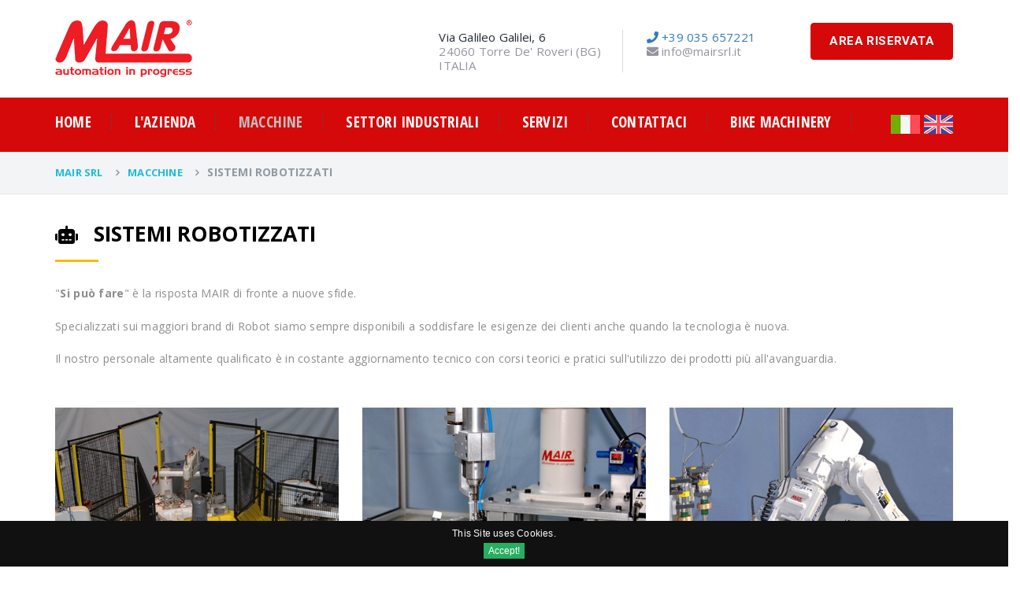

--- FILE ---
content_type: text/html; charset=utf-8
request_url: https://mairsrl.it/it/macchine/sistemi-robotizzati/
body_size: 32991
content:

<!DOCTYPE html>
<html lang="it">

<head>

    

<meta charset="UTF-8">
<meta http-equiv="X-UA-Compatible" content="IE=edge">
<meta name="viewport" content="width=device-width, initial-scale=1.0, maximum-scale=2.0, user-scalable=no" />
<meta name="description" content="Macchine speciali di assemblaggio, collaudo e dell&#39;automazione industriale. Progettiamo e costruiamo internamente. Oltre 30 anni di esperienza.">
<meta name="keywords" content="automazione, industriale, macchine speciali, robot, robotica, visione, selezionatrici, assemblaggio, ispezione visiva, cognex, epson, abb, denso, fanuc, staubli, presse, sbobinatrici, saldatura automatizzata, macchine per incollaggio robotizzate, macchine robotizzate, pick&amp;place, sistemi di visione, vision systems, automazione industriale bergamo, robotica bergamo, bin picking, pallettizazione, linee automatiche, linee automatizzate, sistemi avvitatura robotizzati" />
<meta name="robots" content="index,follow" />


    <meta name="msvalidate.01" content="B9A40C1BD38AF787354931A4B389BC42" />
    <meta name="google-site-verification" content="9ka0c-NQ04TTI4igiacuKPS5ozxDy_vq-E1nCMgPkP8" />

<title>Sistemi robotizzati - Mair Srl</title>

<link rel="shortcut icon" href="/assets/img/icons/favicon.ico" type="image/x-icon" />
<link rel="apple-touch-icon" sizes="57x57" href="/assets/img/icons/apple-icon-57x57.png">
<link rel="apple-touch-icon" sizes="60x60" href="/assets/img/icons/apple-icon-60x60.png">
<link rel="apple-touch-icon" sizes="72x72" href="/assets/img/icons/apple-icon-72x72.png">
<link rel="apple-touch-icon" sizes="76x76" href="/assets/img/icons/apple-icon-76x76.png">
<link rel="apple-touch-icon" sizes="114x114" href="/assets/img/icons/apple-icon-114x114.png">
<link rel="apple-touch-icon" sizes="120x120" href="/assets/img/icons/apple-icon-120x120.png">
<link rel="apple-touch-icon" sizes="144x144" href="/assets/img/icons/apple-icon-144x144.png">
<link rel="apple-touch-icon" sizes="152x152" href="/assets/img/icons/apple-icon-152x152.png">
<link rel="apple-touch-icon" sizes="180x180" href="/assets/img/icons/apple-icon-180x180.png">
<link rel="icon" type="image/png" sizes="192x192" href="/assets/img/icons/android-icon-192x192.png">
<link rel="icon" type="image/png" sizes="32x32" href="/assets/img/icons/favicon-32x32.png">
<link rel="icon" type="image/png" sizes="96x96" href="/assets/img/icons/favicon-96x96.png">
<link rel="icon" type="image/png" sizes="16x16" href="/assets/img/icons/favicon-16x16.png">
<link rel="manifest" href="/assets/img/icons/manifest.json">
<meta name="msapplication-TileColor" content="#ffffff">
<meta name="msapplication-TileImage" content="/assets/img/icons/ms-icon-144x144.png">
<meta name="theme-color" content="#ffffff">

    



<meta property="og:title" content="Sistemi robotizzati" />
<meta property="og:type" content="website" />
<meta property="og:image" content="https://mairsrl.it/assets/img/image_src.jpg?v=2" />
<link rel="image_src" href="https://mairsrl.it/assets/img/image_src.jpg?v=2" />
<meta property="og:url" content="https://mairsrl.it/it/macchine/sistemi-robotizzati/" />
<meta property="og:description" />


<meta property="twitter:card" content="summary_large_image" />
<meta property="twitter:site" content="Mair Srl" />
<meta property="twitter:title" content="Sistemi robotizzati" />
<meta property="twitter:description" />
<meta property="twitter:url" content="https://mairsrl.it/it/macchine/sistemi-robotizzati/" />
<meta property="twitter:image" content="https://mairsrl.it/assets/img/image_src.jpg?v=2" />

    
    <link rel="stylesheet" href="/assets/theme/css/import.css">
    <link rel="stylesheet" href="/assets/js/cookiebar/cookiebar.css">
    <link rel="stylesheet" href="https://use.fontawesome.com/releases/v5.0.13/css/all.css" integrity="sha384-DNOHZ68U8hZfKXOrtjWvjxusGo9WQnrNx2sqG0tfsghAvtVlRW3tvkXWZh58N9jp" crossorigin="anonymous">
    <link href="/bundles/css/wappo?v=qYoR8QRYni8EAZML1dQMrzlUFTyr9Jte8fllNT9c6xs1" rel="stylesheet"/>

    
    <!--[if lt IE 9]>
        <script src="https://oss.maxcdn.com/html5shiv/3.7.3/html5shiv.min.js"></script>
        <script src="https://oss.maxcdn.com/respond/1.4.2/respond.min.js"></script>
    <![endif]-->

    <!--js-->
    <script src="/assets/theme/js/jquery-1.12.2.min.js"></script>

</head>

<body>


    <header id="header">
        <!-- Header Gray Band-->
        <!-- Logo Section-->
        <div class="container">
            <div class="row pad-logo logo-wrapper">
                <div class="col-lg-4 col-md-3 col-sm-12 col-xs-12 t-logo"><a href="/it"><img src="/assets/theme/Img/logo_mair.jpg" alt="Logo Mair Srl" class="img-responsive"></a></div>
                <div class="col-lg-8 col-md-9 col-sm-12 col-xs-12 text-right">
                    <div class="top-two-right">
                        <div class="req-button text-right"><a href="ftp://areaftp.mairsrl.it/" target="_blank" class="submit">Area Riservata</a></div>
                        <div class="top-panel">
                            <div class="touch_top touch_top_pad">
                                <ul class="nav">
                                    <li class="item item-phone">
                                        <div class="media">
                                            <div class="blue-color media-left"><a href="tel:035657221" title="035657221"><i class="icon icon-Phone2"></i></a></div>
                                            <div class="media-body">
                                                <p><a href="tel:035657221" title="035657221"><i class="fas fa-phone"></i> +39 035 657221</a><br><span><a href="mailto:info@mairsrl.it" title="info@mairsrl.it"><i class="fas fa-envelope"></i> info@mairsrl.it</a></span></p>
                                            </div>
                                        </div>
                                    </li>
                                    <li class="item item-ad">
                                        <div class="media">
                                            <div class="blue-color media-left"><a href="#"><i class="icon icon-Pointer"></i></a></div>
                                            <div class="media-body">
                                                <p>Via Galileo Galilei, 6<br><span>24060 Torre De' Roveri (BG)<br />ITALIA</span></p>
                                            </div>
                                        </div>
                                    </li>
                                </ul>
                            </div>
                        </div>
                    </div>
                </div>
            </div>
        </div>
        <!-- Main Navigation-->
        <div class="main_menu menu_fixed nav-home-three">
            <div class="container">
                <div class="row">
                    <div class="col-md-3 col-sm-12 col-xs-12">
                        <div class="logo"><img src="/assets/theme/img/10x44.png" alt="Menu"></div>
                    </div>
                    <div class="col-lg-12 col-md-12 col-sm-12 col-xs-12">
                        <div class="nav-menu text-left">
                            <div class="nav-t-holder text-left">
                                <div class="pull-left text-left mt20 hidden-lg hidden-md">
                                    <a href="/it" title="Italiano" class="ml6"><img src="/assets/theme/images/flag-it.png" alt="Italiano" height="24" /></a>
                                    <a href="/en" title="English" class="ml6"><img src="/assets/theme/images/flag-en.png" alt="English" height="24" /></a>
                                </div>
                                <div class="nav-t-header">
                                    <button><i class="fa fa-bars"></i></button>
                                </div>
                                <div class="nav-t-footer">
                                    


    <ul class="nav">
        <li><a href="/">Home</a></li>
                <li class="has-t-submenu">
                    <a href="/it/lazienda/" >
                        L&#39;azienda
                    </a>
                            <ul class="submenu">
                <li>
                    <a href="/it/lazienda/news/" >News</a>
                </li>
        </ul>

                </li>
                <li class="has-t-submenu active">
                    <a href="/it/macchine/" >
                        Macchine
                    </a>
                            <ul class="submenu">
                <li>
                    <a href="/it/macchine/sistemi-robotizzati/" ><i class='fas fa-robot pull-right'></i>Sistemi robotizzati</a>
                </li>
                <li>
                    <a href="/it/macchine/sistemi-di-visione/" ><i class='fas fa-eye pull-right'></i>Sistemi di visione</a>
                </li>
                <li>
                    <a href="/it/macchine/macchine-di-assemblaggio/" ><i class='fas fa-cog pull-right'></i>Macchine di assemblaggio</a>
                </li>
                <li>
                    <a href="/it/macchine/macchine-di-avvitatura/" ><i class='fas fa-screwdriver pull-right'></i>Macchine di avvitatura</a>
                </li>
                <li>
                    <a href="/it/macchine/macchine-di-collaudo/" ><i class='fas fa-clipboard-list pull-right'></i>Macchine di collaudo</a>
                </li>
                <li>
                    <a href="/it/macchine/macchine-di-lavorazione/" ><i class='fas fa-wrench pull-right'></i>Macchine di lavorazione</a>
                </li>
                <li>
                    <a href="/it/macchine/macchine-per-cartotecnica/" ><i class='fas fa-box-open pull-right'></i>Macchine per cartotecnica</a>
                </li>
                <li>
                    <a href="/it/macchine/manipolatori-presa-posa/" ><i class='fas fa-bookmark pull-right'></i>Manipolatori presa & posa</a>
                </li>
        </ul>

                </li>
                <li class="has-t-submenu">
                    <a href="/it/settori-industriali/" >
                        Settori industriali
                    </a>
                            <ul class="submenu">
                <li>
                    <a href="/it/settori-industriali/automotive/" ><i class='fas fa-car pull-right'></i>Automotive</a>
                </li>
                <li>
                    <a href="/it/settori-industriali/elettromeccanica/" ><i class='fas fa-bolt pull-right'></i>Elettromeccanica</a>
                </li>
                <li>
                    <a href="/it/settori-industriali/illuminotecnica/" ><i class='fas fa-lightbulb pull-right'></i>Illuminotecnica</a>
                </li>
                <li>
                    <a href="/it/settori-industriali/cosmetica/" ><i class='fas fa-tint pull-right'></i>Cosmetica</a>
                </li>
                <li>
                    <a href="/it/settori-industriali/medicalefarmaceutica/" ><i class='fas fa-briefcase-medical pull-right'></i>Medicale/Farmaceutica</a>
                </li>
                <li>
                    <a href="/it/settori-industriali/speciali/" ><i class='fas fa-star pull-right'></i>Speciali</a>
                </li>
        </ul>

                </li>
            <li>
                <a href="/it/servizi/" >Servizi</a>
            </li>
            <li>
                <a href="/it/contattaci/" >Contattaci</a>
            </li>
            <li>
                <a href="http://www.bikemachinery.it"  target=_blank>BIKE MACHINERY</a>
            </li>
            <li class="text-right pull-right hidden-sm hidden-xs">
                    <a href="/it" title="Italiano" style="display:inline-block; padding-left:0;"><img src="/assets/theme/images/flag-it.png" alt="Italiano" height="24" /></a>
                    <a href="/en" title="English" style="display:inline-block; padding-left:0;"><img src="/assets/theme/images/flag-en.png" alt="English" height="24" /></a>
            </li>
    </ul>


                                </div>
                            </div>
                        </div>
                        
                    </div>
                </div>
            </div>
        </div>
        <!-- Main Navigation-->
    </header>

    
    <nav class="navbar navbar-inverse navbar-fixed-top hidden">
        <div class="container">

            
            <div class="navbar-header">

                
                <button type="button" class="navbar-toggle collapsed" data-toggle="collapse" data-target="#navbar" aria-expanded="false" aria-controls="navbar">
                    <span class="sr-only">Toggle navigation</span>
                    <span class="icon-bar"></span>
                    <span class="icon-bar"></span>
                    <span class="icon-bar"></span>
                </button>

                
                <a class="navbar-brand" href="/">
                    My Website
                </a>

            </div>



        </div>
    </nav>

    
            <section class="breadcumb-wrapper">
                <div class="container clearfix">


    <ul class="breadcumb" itemscope itemtype="http://schema.org/BreadcrumbList">

        
        <li itemprop="itemListElement" itemscope itemtype="http://schema.org/ListItem">
            <a href="/it" itemprop="item">
                <span itemprop="name" class="hide">Mair Srl</span>Mair Srl
            </a>
            <meta itemprop="position" content="1" />
        </li>

        
                <li itemprop="itemListElement" itemscope itemtype="http://schema.org/ListItem">
                    <a href="/it/macchine/" title="Macchine" itemprop="item" >
                        <span itemprop="name" class="hide">Macchine</span>Macchine
                    </a>
                    <meta itemprop="position" content="2" />
                </li>

        
        <li class="active" itemprop="itemListElement" itemscope itemtype="http://schema.org/ListItem">
            <span itemprop="name">Sistemi robotizzati</span>
            <meta itemprop="position" content="3" />
        </li>

    </ul>

                </div>
            </section>
        <section class="core-projects touch">
            <div class="sectpad touch_bg">
                <div class="container clearfix">

                    
                        <h1 class="tl-page-title"><i class='fas fa-robot mr20 fa-sm'></i>Sistemi robotizzati</h1>


                    

<p>"<strong>Si può fare</strong>" è la risposta MAIR di fronte a nuove sfide.</p>
<p>Specializzati sui maggiori brand di Robot siamo sempre disponibili a soddisfare le esigenze dei clienti anche quando la tecnologia è nuova.</p>
<p>Il nostro personale altamente qualificato è in costante aggiornamento tecnico con corsi teorici e pratici sull'utilizzo dei prodotti più all'avanguardia.</p>

    <div class="row mt20">
            <div class="col-sm-6 col-md-4 col-xs-12 col-lg-4 mt30">
                <a href="/it/macchine/elenco-macchine/macchina-per-assemblaggio-viti-rondelle-e-clips-su-pannelli/" title="Macchina per assemblaggio viti, rondelle e clips su pannelli" rel="nofollow">
                    <img src="/media/1001/004.jpg?crop=0.11123237835379969,0.000000000000002863224061137,0,0&amp;cropmode=percentage&amp;width=480&amp;height=360&amp;rnd=131932554790000000" alt="Macchina per assemblaggio viti, rondelle e clips su pannelli" class="img-responsive" />
                </a>
                <div class="boxMacchina">
                    <p class="intestazione">Settore industriale</p>

                    <div class="row fam-container">
                <a href="/it/settori-industriali/automotive/" title="Automotive" class="fam-icon"><i class="fas fa-car fa-2x" data-fa-transform="shrink-8"></i></a>

                    </div>
                    <hr />
                    <h2><a href="/it/macchine/elenco-macchine/macchina-per-assemblaggio-viti-rondelle-e-clips-su-pannelli/" title="Macchina per assemblaggio viti, rondelle e clips su pannelli">Macchina per assemblaggio viti, rondelle e clips su pannelli</a></h2>

                </div>

            </div>
            <div class="col-sm-6 col-md-4 col-xs-12 col-lg-4 mt30">
                <a href="/it/macchine/elenco-macchine/avvitatura-cruscotti/" title="Avvitatura cruscotti" rel="nofollow">
                    <img src="/media/1031/004.jpg?crop=0.11445279866332497,0,0,0&amp;cropmode=percentage&amp;width=480&amp;height=360&amp;rnd=131714579820000000" alt="Avvitatura cruscotti" class="img-responsive" />
                </a>
                <div class="boxMacchina">
                    <p class="intestazione">Settore industriale</p>

                    <div class="row fam-container">
                <a href="/it/settori-industriali/automotive/" title="Automotive" class="fam-icon"><i class="fas fa-car fa-2x" data-fa-transform="shrink-8"></i></a>

                    </div>
                    <hr />
                    <h2><a href="/it/macchine/elenco-macchine/avvitatura-cruscotti/" title="Avvitatura cruscotti">Avvitatura cruscotti</a></h2>

                </div>

            </div>
            <div class="col-sm-6 col-md-4 col-xs-12 col-lg-4 mt30">
                <a href="/it/macchine/elenco-macchine/saldatura-contatti/" title="Saldatura contatti" rel="nofollow">
                    <img src="/media/1041/002.jpg?crop=0,0.17169500588172387,0,0.21184686129825686&amp;cropmode=percentage&amp;width=480&amp;height=360&amp;rnd=131714580550000000" alt="Saldatura contatti" class="img-responsive" />
                </a>
                <div class="boxMacchina">
                    <p class="intestazione">Settore industriale</p>

                    <div class="row fam-container">
                <a href="/it/settori-industriali/automotive/" title="Automotive" class="fam-icon"><i class="fas fa-car fa-2x" data-fa-transform="shrink-8"></i></a>

                    </div>
                    <hr />
                    <h2><a href="/it/macchine/elenco-macchine/saldatura-contatti/" title="Saldatura contatti">Saldatura contatti</a></h2>

                </div>

            </div>
            <div class="col-sm-6 col-md-4 col-xs-12 col-lg-4 mt30">
                <a href="/it/macchine/elenco-macchine/macchina-a-tavola-rotante-a-10-stazioni-per-collaudo-sezionatore/" title="Macchina a tavola rotante a 10 stazioni per collaudo sezionatore" rel="nofollow">
                    <img src="/media/1046/002.jpg?crop=0.069685322875907729,0,0.0592481411752456,0.023954329738593162&amp;cropmode=percentage&amp;width=480&amp;height=360&amp;rnd=131714567160000000" alt="Macchina a tavola rotante a 10 stazioni per collaudo sezionatore" class="img-responsive" />
                </a>
                <div class="boxMacchina">
                    <p class="intestazione">Settore industriale</p>

                    <div class="row fam-container">
                <a href="/it/settori-industriali/elettromeccanica/" title="Elettromeccanica" class="fam-icon"><i class="fas fa-bolt fa-2x" data-fa-transform="shrink-8"></i></a>

                    </div>
                    <hr />
                    <h2><a href="/it/macchine/elenco-macchine/macchina-a-tavola-rotante-a-10-stazioni-per-collaudo-sezionatore/" title="Macchina a tavola rotante a 10 stazioni per collaudo sezionatore">Macchina a tavola rotante a 10 stazioni per collaudo sezionatore</a></h2>

                </div>

            </div>
            <div class="col-sm-6 col-md-4 col-xs-12 col-lg-4 mt30">
                <a href="/it/macchine/elenco-macchine/analisi-zolfo/" title="Analisi zolfo" rel="nofollow">
                    <img src="/media/1051/003.jpg?crop=0.03952011291460833,0,0.071277346506704281,0&amp;cropmode=percentage&amp;width=480&amp;height=360&amp;rnd=131714581100000000" alt="Analisi zolfo" class="img-responsive" />
                </a>
                <div class="boxMacchina">
                    <p class="intestazione">Settore industriale</p>

                    <div class="row fam-container">
                <a href="/it/settori-industriali/medicalefarmaceutica/" title="Medicale/Farmaceutica" class="fam-icon"><i class="fas fa-briefcase-medical fa-2x" data-fa-transform="shrink-8"></i></a>

                    </div>
                    <hr />
                    <h2><a href="/it/macchine/elenco-macchine/analisi-zolfo/" title="Analisi zolfo">Analisi zolfo</a></h2>

                </div>

            </div>
            <div class="col-sm-6 col-md-4 col-xs-12 col-lg-4 mt30">
                <a href="/it/macchine/elenco-macchine/analisi-mangimi/" title="Analisi mangimi" rel="nofollow">
                    <img src="/media/1056/002.jpg?crop=0.090350114376517021,0,0.02579007107059908,0&amp;cropmode=percentage&amp;width=480&amp;height=360&amp;rnd=131714581300000000" alt="Analisi mangimi" class="img-responsive" />
                </a>
                <div class="boxMacchina">
                    <p class="intestazione">Settore industriale</p>

                    <div class="row fam-container">
                <a href="/it/settori-industriali/medicalefarmaceutica/" title="Medicale/Farmaceutica" class="fam-icon"><i class="fas fa-briefcase-medical fa-2x" data-fa-transform="shrink-8"></i></a>

                    </div>
                    <hr />
                    <h2><a href="/it/macchine/elenco-macchine/analisi-mangimi/" title="Analisi mangimi">Analisi mangimi</a></h2>

                </div>

            </div>
            <div class="col-sm-6 col-md-4 col-xs-12 col-lg-4 mt30">
                <a href="/it/macchine/elenco-macchine/gantry-a-1-robot/" title="Gantry a 1 robot" rel="nofollow">
                    <img src="/media/1085/004.jpg?crop=0.075143317230273746,0,0.035001610305958178,0&amp;cropmode=percentage&amp;width=480&amp;height=360&amp;rnd=131714593140000000" alt="Gantry a 1 robot" class="img-responsive" />
                </a>
                <div class="boxMacchina">
                    <p class="intestazione">Settore industriale</p>

                    <div class="row fam-container">
                <a href="/it/settori-industriali/automotive/" title="Automotive" class="fam-icon"><i class="fas fa-car fa-2x" data-fa-transform="shrink-8"></i></a>

                    </div>
                    <hr />
                    <h2><a href="/it/macchine/elenco-macchine/gantry-a-1-robot/" title="Gantry a 1 robot">Gantry a 1 robot</a></h2>

                </div>

            </div>
            <div class="col-sm-6 col-md-4 col-xs-12 col-lg-4 mt30">
                <a href="/it/macchine/elenco-macchine/gantry-a-2-robot/" title="Gantry a 2 robot" rel="nofollow">
                    <img src="/media/1095/002.jpg?crop=0.11014492753623192,0,0,0&amp;cropmode=percentage&amp;width=480&amp;height=360&amp;rnd=131714598830000000" alt="Gantry a 2 robot" class="img-responsive" />
                </a>
                <div class="boxMacchina">
                    <p class="intestazione">Settore industriale</p>

                    <div class="row fam-container">
                <a href="/it/settori-industriali/automotive/" title="Automotive" class="fam-icon"><i class="fas fa-car fa-2x" data-fa-transform="shrink-8"></i></a>

                    </div>
                    <hr />
                    <h2><a href="/it/macchine/elenco-macchine/gantry-a-2-robot/" title="Gantry a 2 robot">Gantry a 2 robot</a></h2>

                </div>

            </div>
            <div class="col-sm-6 col-md-4 col-xs-12 col-lg-4 mt30">
                <a href="/it/macchine/elenco-macchine/automazione-linea-produzione-fari-stradali/" title="Automazione linea produzione fari stradali" rel="nofollow">
                    <img src="/media/1413/2014-08-07_02cr.jpg?anchor=center&amp;mode=crop&amp;width=480&amp;height=360&amp;rnd=131735423160000000" alt="Automazione linea produzione fari stradali" class="img-responsive" />
                </a>
                <div class="boxMacchina">
                    <p class="intestazione">Settore industriale</p>

                    <div class="row fam-container">
                <a href="/it/settori-industriali/illuminotecnica/" title="Illuminotecnica" class="fam-icon"><i class="fas fa-lightbulb fa-2x" data-fa-transform="shrink-8"></i></a>

                    </div>
                    <hr />
                    <h2><a href="/it/macchine/elenco-macchine/automazione-linea-produzione-fari-stradali/" title="Automazione linea produzione fari stradali">Automazione linea produzione fari stradali</a></h2>

                </div>

            </div>
    </div>

                </div>
            </div>
        </section>

    
    <section class="indurial-t-solution indurial-solution indpad anim-5-all indurial-t-solution3">
        <div class="container clearfix">
            <div class="row">
                <div class="col-lg-12 col-md-12 col-sm-12 col-xs-12">
                    <div class="indurial-solution-text text-center">
                        <h2>Se hai bisogno di una soluzione... siamo disponibili per te</h2><span class="contactus-button2 text-center"><a href="/it/contattaci" class="submit">Contattaci</a></span>
                    </div>
                </div>
            </div>
        </div>
    </section>

    
    <footer class="sec-padding footer-bg footer-bg3 mt0 mb0">
        <div class="container clearfix">
            <div class="row">
                <div class="widget about-us-widget col-md-3 col-sm-6">
                    <a href="/it"><img src="/assets/theme/Img/logo_mairW.png" alt="Logo Mair Srl"></a>
                    <p>La società nata nel 1987 per progettare macchine ed attrezzature speciali, si trasforma e si sviluppa negli anni successivi, investendo nelle risorse umane e nelle tecnologie più evolute...</p>
                    <a href="/it/lazienda">Scopri di pi&#249; <i class="fa fa-angle-double-right"></i></a>
                    <ul class="nav">
                        <li><a href="https://www.linkedin.com/company/mairsrl/" title="MairSrl Linkedin" target="_blank"><i class="fab fa-linkedin-in"></i></a></li>
                    </ul>
                </div>
                <div class="widget widget-links col-md-3 col-sm-6">
                    <h4 class="widget_title">Settori industriali</h4>
                    <div class="widget-contact-list row m0">
                        <ul>
<li><a data-udi="umb://document/8c62cb196f8f42a08266488fe301f941" href="/it/settori-industriali/automotive/" title="Automotive">- Automotive</a></li>
<li><a data-udi="umb://document/6cd70b6389be4d51ac4d4ad58af85517" href="/it/settori-industriali/elettromeccanica/" title="Elettromeccanica">- Elettromeccanica</a></li>
<li><a data-udi="umb://document/3a18714c3f5b47dca466d0563cb56804" href="/it/settori-industriali/illuminotecnica/" title="Illuminotecnica">- Illuminotecnica</a></li>
<li><a data-udi="umb://document/9579875362664af295ee30fd488cc402" href="/it/settori-industriali/cosmetica/" title="Cosmetica">- Cosmetica</a></li>
<li><a data-udi="umb://document/5bd2236ae0484544a491666a3ad11333" href="/it/settori-industriali/medicalefarmaceutica/" title="Medicale/Farmaceutica">- Medicale / Farmaceutica</a></li>
<li><a data-udi="umb://document/a57c448b4b8a42caba5668b259a75485" href="/it/settori-industriali/speciali/" title="Speciali">- Speciali</a></li>
</ul>
                    </div>
                </div>
                <div class="widget widget-links col-md-3 col-sm-6">
                    <h4 class="widget_title">Website</h4>
                    <div class="widget-contact-list row m0">
                        <ul>
<li><a data-udi="umb://document/ccfe5513061b4e2cb39c172f6a431d26" href="/" title="IT">- Home</a></li>
<li><a data-udi="umb://document/755dde974bd94b0ca8695f5a80e65201" href="/it/lazienda/" title="L'azienda">- Azienda</a></li>
<li><a data-udi="umb://document/a71e85f651624bd5a744b6a74aa82c3e" href="/it/macchine/" title="Macchine">- Macchine</a></li>
<li><a data-udi="umb://document/3e4fa609cf1045bebcf7efdb9268ca07" href="/it/contattaci/" title="Contattaci">- Contatti</a></li>
</ul>
                    </div>
                </div>
                <div class="widget widget-contact col-md-3 col-sm-6">
                    <h4 class="widget_title">Contattaci</h4>
                    <div class="widget-contact-list row m0">
                        <ul>
                            <li class="clearfix">
                                <i class="fa fa-map-marker"></i>
                                <div class="fleft location_address">Via Galileo Galilei, 6<br />24060 Torre de' Roveri (BG)<br />ITALIA</div>
                            </li>
                            <li class="clearfix">
                                <i class="fa fa-phone"></i>
                                <div class="fleft contact_no"><a href="tel:035657221" title="035657221">035 657221</a></div>
                            </li>
                            <li class="clearfix">
                                <i class="fa fa-fax"></i>
                                <div class="fleft contact_no">035 656633</div>
                            </li>
                            <li class="clearfix">
                                <i class="fa fa-envelope"></i>
                                <div class="fleft contact_no"><a href="mailto:info@mairsrl.it" title="Email Mair Srl">info@mairsrl.it</a></div>
                            </li>
                        </ul>
                    </div>
                </div>
            </div>
        </div>
    </footer>
    <section class="footer-t-bottom footer-bottom footer-bottom3">
<footer>
    <div class="row">
        <div class="container">
            <div class="col-md-4 col-lg-4 col-xs-12 col-sm-12 text-left">
                ©2026 Mair s.r.l - P.IVA 02361160167
            </div>
            <div class="col-md-4 col-lg-4 col-xs-12 col-sm-12 text-center">
                <a href="/it/privacy-policy-e-cookie-policy/" title="Privacy policy & cookie policy">Privacy policy &amp; cookie policy</a>
            </div>
            <div class="col-md-4 col-lg-4 col-xs-12 col-sm-12 text-right">
                Powered by <a href="https://www.project.it">Project Informatica</a>
            </div>
        </div>

    </div>
</footer>
    </section>

    <div class="container">

    </div>

    
    
    <script src='/bundles/js/wappo?v=s-N6TJny58yCRCSVxqq3fSA0VzHLpa_1Ah2iynSzs7M1' async></script>
    
    


    


<script type="application/ld+json">
    [
        
        {
            "@context": "http://schema.org",
            "@type": "Brand",
            "name": "Mair Srl",
            "logo": "https://mairsrl.it/assets/img/image_src.jpg?v=2",
            "description": ""
        },

        
        {
            "@context": "http://schema.org",
            "@type": "LocalBusiness",
            "address": {
                "@type": "PostalAddress",
                "addressLocality": "",
                "addressRegion": "",
                "postalCode": "",
                "streetAddress": ""
            },
            "description": "",
            "name": "Mair Srl",
            "image": "https://mairsrl.it/assets/img/image_src.jpg?v=2",
            "telephone": "",
            "priceRange": ""
        }
    ]
</script>

    
<!-- Google tag (gtag.js) --> <script async src="https://www.googletagmanager.com/gtag/js?id=G-QBVQG47H2H"></script> <script>   window.dataLayer = window.dataLayer || [];   function gtag(){dataLayer.push(arguments);}   gtag('js', new Date());    gtag('config', 'G-QBVQG47H2H'); </script>


    <!--cookie policy-->
    <script type="text/javascript" src="/assets/js/cookiebar/cookiebar-src2.js"></script>
    <script type = "text/javascript">
        var curLng = 'IT';
        var urlprivacy = '';
        switch (curLng) {
            case 'IT':
                urlprivacy = 'https://www.mairsrl.it/it/privacy-policy-e-cookie-policy/';
                break;
            case 'EN':
                urlprivacy = 'https://www.mairsrl.it/en/privacy-policy-e-cookie-policy/';
                break;
            default:
                urlprivacy = 'https://www.mairsrl.it/it/privacy-policy-e-cookie-policy/';
                break;
        }

        Cookiebar.init(urlprivacy);
    </script>
</body>

</html>

--- FILE ---
content_type: text/css
request_url: https://mairsrl.it/assets/theme/css/import.css
body_size: 564
content:
/* ==============================
   1 Imported styles
   ============================== */

@import url(https://fonts.googleapis.com/css?family=Raleway:400,100,200,300,500,600,800,700,900|Open+Sans:400,300,300italic,400italic,600,600italic,700,700italic,800,800italic|Open+Sans+Condensed:300,300italic,700|Roboto:400,100,100italic,300,300italic,400italic,500,500italic,700,700italic,900,900italic|Alegreya:400,400i,700,700i,900,900i);
/*@import url(https://fonts.googleapis.com/css?family=Poppins);*/
/*@import url('/assets/theme/css/strock-icon.css');*/

--- FILE ---
content_type: text/css
request_url: https://mairsrl.it/assets/js/cookiebar/cookiebar.css
body_size: 845
content:
/**
  * Cookiebar - Styles
  *
  * @author Jan-Markus
  */

  .cookiebar {
    position: fixed;
    bottom: 0;
    left: 0;
    width: 100%;
    padding: 10px;
    text-align: center;
    line-height: 1;
    background-color: #111111;
    color: #ffffff;
	font-family: 'Arial';
	font-size:12px;
  }
  .cookiebar .text {
    padding: 0;
    margin: 0;
	text-align: center;
  }
  .cookiebar .buttoncontainer {
    margin-top: 0.625rem;
  }
  .cookiebar .button {
    display: inline-block;
    padding: 4px 6px;
    margin: 0;
    font-size: 12px;
    text-decoration: none;
    border: 0;
    color: white;
    cursor: pointer;
  }
  .cookiebar .accept {
    background-color: #27ae60;
  }
  .cookiebar a.more,
  .cookiebar a.more:active,
  .cookiebar a.more:visited {
    color: #2980b9;
  }
  
  


--- FILE ---
content_type: text/css; charset=utf-8
request_url: https://mairsrl.it/bundles/css/wappo?v=qYoR8QRYni8EAZML1dQMrzlUFTyr9Jte8fllNT9c6xs1
body_size: 574717
content:
/* Minification failed. Returning unminified contents.
: run-time error CSS1036: Expected expression, found ''
(11378,6): run-time error CSS1035: Expected colon, found '.'
: run-time error CSS1066: Unexpected end of file encountered
 */
/*! jQuery UI - v1.11.4 - 2015-03-11
* http://jqueryui.com
* Includes: core.css, accordion.css, autocomplete.css, button.css, datepicker.css, dialog.css, draggable.css, menu.css, progressbar.css, resizable.css, selectable.css, selectmenu.css, slider.css, sortable.css, spinner.css, tabs.css, tooltip.css, theme.css
* To view and modify this theme, visit http://jqueryui.com/themeroller/?ffDefault=Trebuchet%20MS%2CTahoma%2CVerdana%2CArial%2Csans-serif&fwDefault=bold&fsDefault=1.1em&cornerRadius=4px&bgColorHeader=f6a828&bgTextureHeader=gloss_wave&bgImgOpacityHeader=35&borderColorHeader=e78f08&fcHeader=ffffff&iconColorHeader=ffffff&bgColorContent=eeeeee&bgTextureContent=highlight_soft&bgImgOpacityContent=100&borderColorContent=dddddd&fcContent=333333&iconColorContent=222222&bgColorDefault=f6f6f6&bgTextureDefault=glass&bgImgOpacityDefault=100&borderColorDefault=cccccc&fcDefault=1c94c4&iconColorDefault=ef8c08&bgColorHover=fdf5ce&bgTextureHover=glass&bgImgOpacityHover=100&borderColorHover=fbcb09&fcHover=c77405&iconColorHover=ef8c08&bgColorActive=ffffff&bgTextureActive=glass&bgImgOpacityActive=65&borderColorActive=fbd850&fcActive=eb8f00&iconColorActive=ef8c08&bgColorHighlight=ffe45c&bgTextureHighlight=highlight_soft&bgImgOpacityHighlight=75&borderColorHighlight=fed22f&fcHighlight=363636&iconColorHighlight=228ef1&bgColorError=b81900&bgTextureError=diagonals_thick&bgImgOpacityError=18&borderColorError=cd0a0a&fcError=ffffff&iconColorError=ffd27a&bgColorOverlay=666666&bgTextureOverlay=diagonals_thick&bgImgOpacityOverlay=20&opacityOverlay=50&bgColorShadow=000000&bgTextureShadow=flat&bgImgOpacityShadow=10&opacityShadow=20&thicknessShadow=5px&offsetTopShadow=-5px&offsetLeftShadow=-5px&cornerRadiusShadow=5px
* Copyright 2015 jQuery Foundation and other contributors; Licensed MIT */

.ui-helper-hidden{display:none}.ui-helper-hidden-accessible{border:0;clip:rect(0 0 0 0);height:1px;margin:-1px;overflow:hidden;padding:0;position:absolute;width:1px}.ui-helper-reset{margin:0;padding:0;border:0;outline:0;line-height:1.3;text-decoration:none;font-size:100%;list-style:none}.ui-helper-clearfix:before,.ui-helper-clearfix:after{content:"";display:table;border-collapse:collapse}.ui-helper-clearfix:after{clear:both}.ui-helper-clearfix{min-height:0}.ui-helper-zfix{width:100%;height:100%;top:0;left:0;position:absolute;opacity:0;filter:Alpha(Opacity=0)}.ui-front{z-index:100}.ui-state-disabled{cursor:default!important}.ui-icon{display:block;text-indent:-99999px;overflow:hidden;background-repeat:no-repeat}.ui-widget-overlay{position:fixed;top:0;left:0;width:100%;height:100%}.ui-accordion .ui-accordion-header{display:block;cursor:pointer;position:relative;margin:2px 0 0 0;padding:.5em .5em .5em .7em;min-height:0;font-size:100%}.ui-accordion .ui-accordion-icons{padding-left:2.2em}.ui-accordion .ui-accordion-icons .ui-accordion-icons{padding-left:2.2em}.ui-accordion .ui-accordion-header .ui-accordion-header-icon{position:absolute;left:.5em;top:50%;margin-top:-8px}.ui-accordion .ui-accordion-content{padding:1em 2.2em;border-top:0;overflow:auto}.ui-autocomplete{position:absolute;top:0;left:0;cursor:default}.ui-button{display:inline-block;position:relative;padding:0;line-height:normal;margin-right:.1em;cursor:pointer;vertical-align:middle;text-align:center;overflow:visible}.ui-button,.ui-button:link,.ui-button:visited,.ui-button:hover,.ui-button:active{text-decoration:none}.ui-button-icon-only{width:2.2em}button.ui-button-icon-only{width:2.4em}.ui-button-icons-only{width:3.4em}button.ui-button-icons-only{width:3.7em}.ui-button .ui-button-text{display:block;line-height:normal}.ui-button-text-only .ui-button-text{padding:.4em 1em}.ui-button-icon-only .ui-button-text,.ui-button-icons-only .ui-button-text{padding:.4em;text-indent:-9999999px}.ui-button-text-icon-primary .ui-button-text,.ui-button-text-icons .ui-button-text{padding:.4em 1em .4em 2.1em}.ui-button-text-icon-secondary .ui-button-text,.ui-button-text-icons .ui-button-text{padding:.4em 2.1em .4em 1em}.ui-button-text-icons .ui-button-text{padding-left:2.1em;padding-right:2.1em}input.ui-button{padding:.4em 1em}.ui-button-icon-only .ui-icon,.ui-button-text-icon-primary .ui-icon,.ui-button-text-icon-secondary .ui-icon,.ui-button-text-icons .ui-icon,.ui-button-icons-only .ui-icon{position:absolute;top:50%;margin-top:-8px}.ui-button-icon-only .ui-icon{left:50%;margin-left:-8px}.ui-button-text-icon-primary .ui-button-icon-primary,.ui-button-text-icons .ui-button-icon-primary,.ui-button-icons-only .ui-button-icon-primary{left:.5em}.ui-button-text-icon-secondary .ui-button-icon-secondary,.ui-button-text-icons .ui-button-icon-secondary,.ui-button-icons-only .ui-button-icon-secondary{right:.5em}.ui-buttonset{margin-right:7px}.ui-buttonset .ui-button{margin-left:0;margin-right:-.3em}input.ui-button::-moz-focus-inner,button.ui-button::-moz-focus-inner{border:0;padding:0}.ui-datepicker{width:17em;padding:.2em .2em 0;display:none}.ui-datepicker .ui-datepicker-header{position:relative;padding:.2em 0}.ui-datepicker .ui-datepicker-prev,.ui-datepicker .ui-datepicker-next{position:absolute;top:2px;width:1.8em;height:1.8em}.ui-datepicker .ui-datepicker-prev-hover,.ui-datepicker .ui-datepicker-next-hover{top:1px}.ui-datepicker .ui-datepicker-prev{left:2px}.ui-datepicker .ui-datepicker-next{right:2px}.ui-datepicker .ui-datepicker-prev-hover{left:1px}.ui-datepicker .ui-datepicker-next-hover{right:1px}.ui-datepicker .ui-datepicker-prev span,.ui-datepicker .ui-datepicker-next span{display:block;position:absolute;left:50%;margin-left:-8px;top:50%;margin-top:-8px}.ui-datepicker .ui-datepicker-title{margin:0 2.3em;line-height:1.8em;text-align:center}.ui-datepicker .ui-datepicker-title select{font-size:1em;margin:1px 0}.ui-datepicker select.ui-datepicker-month,.ui-datepicker select.ui-datepicker-year{width:45%}.ui-datepicker table{width:100%;font-size:.9em;border-collapse:collapse;margin:0 0 .4em}.ui-datepicker th{padding:.7em .3em;text-align:center;font-weight:bold;border:0}.ui-datepicker td{border:0;padding:1px}.ui-datepicker td span,.ui-datepicker td a{display:block;padding:.2em;text-align:right;text-decoration:none}.ui-datepicker .ui-datepicker-buttonpane{background-image:none;margin:.7em 0 0 0;padding:0 .2em;border-left:0;border-right:0;border-bottom:0}.ui-datepicker .ui-datepicker-buttonpane button{float:right;margin:.5em .2em .4em;cursor:pointer;padding:.2em .6em .3em .6em;width:auto;overflow:visible}.ui-datepicker .ui-datepicker-buttonpane button.ui-datepicker-current{float:left}.ui-datepicker.ui-datepicker-multi{width:auto}.ui-datepicker-multi .ui-datepicker-group{float:left}.ui-datepicker-multi .ui-datepicker-group table{width:95%;margin:0 auto .4em}.ui-datepicker-multi-2 .ui-datepicker-group{width:50%}.ui-datepicker-multi-3 .ui-datepicker-group{width:33.3%}.ui-datepicker-multi-4 .ui-datepicker-group{width:25%}.ui-datepicker-multi .ui-datepicker-group-last .ui-datepicker-header,.ui-datepicker-multi .ui-datepicker-group-middle .ui-datepicker-header{border-left-width:0}.ui-datepicker-multi .ui-datepicker-buttonpane{clear:left}.ui-datepicker-row-break{clear:both;width:100%;font-size:0}.ui-datepicker-rtl{direction:rtl}.ui-datepicker-rtl .ui-datepicker-prev{right:2px;left:auto}.ui-datepicker-rtl .ui-datepicker-next{left:2px;right:auto}.ui-datepicker-rtl .ui-datepicker-prev:hover{right:1px;left:auto}.ui-datepicker-rtl .ui-datepicker-next:hover{left:1px;right:auto}.ui-datepicker-rtl .ui-datepicker-buttonpane{clear:right}.ui-datepicker-rtl .ui-datepicker-buttonpane button{float:left}.ui-datepicker-rtl .ui-datepicker-buttonpane button.ui-datepicker-current,.ui-datepicker-rtl .ui-datepicker-group{float:right}.ui-datepicker-rtl .ui-datepicker-group-last .ui-datepicker-header,.ui-datepicker-rtl .ui-datepicker-group-middle .ui-datepicker-header{border-right-width:0;border-left-width:1px}.ui-dialog{overflow:hidden;position:absolute;top:0;left:0;padding:.2em;outline:0}.ui-dialog .ui-dialog-titlebar{padding:.4em 1em;position:relative}.ui-dialog .ui-dialog-title{float:left;margin:.1em 0;white-space:nowrap;width:90%;overflow:hidden;text-overflow:ellipsis}.ui-dialog .ui-dialog-titlebar-close{position:absolute;right:.3em;top:50%;width:20px;margin:-10px 0 0 0;padding:1px;height:20px}.ui-dialog .ui-dialog-content{position:relative;border:0;padding:.5em 1em;background:none;overflow:auto}.ui-dialog .ui-dialog-buttonpane{text-align:left;border-width:1px 0 0 0;background-image:none;margin-top:.5em;padding:.3em 1em .5em .4em}.ui-dialog .ui-dialog-buttonpane .ui-dialog-buttonset{float:right}.ui-dialog .ui-dialog-buttonpane button{margin:.5em .4em .5em 0;cursor:pointer}.ui-dialog .ui-resizable-se{width:12px;height:12px;right:-5px;bottom:-5px;background-position:16px 16px}.ui-draggable .ui-dialog-titlebar{cursor:move}.ui-draggable-handle{-ms-touch-action:none;touch-action:none}.ui-menu{list-style:none;padding:0;margin:0;display:block;outline:none}.ui-menu .ui-menu{position:absolute}.ui-menu .ui-menu-item{position:relative;margin:0;padding:3px 1em 3px .4em;cursor:pointer;min-height:0;list-style-image:url("[data-uri]")}.ui-menu .ui-menu-divider{margin:5px 0;height:0;font-size:0;line-height:0;border-width:1px 0 0 0}.ui-menu .ui-state-focus,.ui-menu .ui-state-active{margin:-1px}.ui-menu-icons{position:relative}.ui-menu-icons .ui-menu-item{padding-left:2em}.ui-menu .ui-icon{position:absolute;top:0;bottom:0;left:.2em;margin:auto 0}.ui-menu .ui-menu-icon{left:auto;right:0}.ui-progressbar{height:2em;text-align:left;overflow:hidden}.ui-progressbar .ui-progressbar-value{margin:-1px;height:100%}.ui-progressbar .ui-progressbar-overlay{background:url("[data-uri]");height:100%;filter:alpha(opacity=25);opacity:0.25}.ui-progressbar-indeterminate .ui-progressbar-value{background-image:none}.ui-resizable{position:relative}.ui-resizable-handle{position:absolute;font-size:0.1px;display:block;-ms-touch-action:none;touch-action:none}.ui-resizable-disabled .ui-resizable-handle,.ui-resizable-autohide .ui-resizable-handle{display:none}.ui-resizable-n{cursor:n-resize;height:7px;width:100%;top:-5px;left:0}.ui-resizable-s{cursor:s-resize;height:7px;width:100%;bottom:-5px;left:0}.ui-resizable-e{cursor:e-resize;width:7px;right:-5px;top:0;height:100%}.ui-resizable-w{cursor:w-resize;width:7px;left:-5px;top:0;height:100%}.ui-resizable-se{cursor:se-resize;width:12px;height:12px;right:1px;bottom:1px}.ui-resizable-sw{cursor:sw-resize;width:9px;height:9px;left:-5px;bottom:-5px}.ui-resizable-nw{cursor:nw-resize;width:9px;height:9px;left:-5px;top:-5px}.ui-resizable-ne{cursor:ne-resize;width:9px;height:9px;right:-5px;top:-5px}.ui-selectable{-ms-touch-action:none;touch-action:none}.ui-selectable-helper{position:absolute;z-index:100;border:1px dotted black}.ui-selectmenu-menu{padding:0;margin:0;position:absolute;top:0;left:0;display:none}.ui-selectmenu-menu .ui-menu{overflow:auto;overflow-x:hidden;padding-bottom:1px}.ui-selectmenu-menu .ui-menu .ui-selectmenu-optgroup{font-size:1em;font-weight:bold;line-height:1.5;padding:2px 0.4em;margin:0.5em 0 0 0;height:auto;border:0}.ui-selectmenu-open{display:block}.ui-selectmenu-button{display:inline-block;overflow:hidden;position:relative;text-decoration:none;cursor:pointer}.ui-selectmenu-button span.ui-icon{right:0.5em;left:auto;margin-top:-8px;position:absolute;top:50%}.ui-selectmenu-button span.ui-selectmenu-text{text-align:left;padding:0.4em 2.1em 0.4em 1em;display:block;line-height:1.4;overflow:hidden;text-overflow:ellipsis;white-space:nowrap}.ui-slider{position:relative;text-align:left}.ui-slider .ui-slider-handle{position:absolute;z-index:2;width:1.2em;height:1.2em;cursor:default;-ms-touch-action:none;touch-action:none}.ui-slider .ui-slider-range{position:absolute;z-index:1;font-size:.7em;display:block;border:0;background-position:0 0}.ui-slider.ui-state-disabled .ui-slider-handle,.ui-slider.ui-state-disabled .ui-slider-range{filter:inherit}.ui-slider-horizontal{height:.8em}.ui-slider-horizontal .ui-slider-handle{top:-.3em;margin-left:-.6em}.ui-slider-horizontal .ui-slider-range{top:0;height:100%}.ui-slider-horizontal .ui-slider-range-min{left:0}.ui-slider-horizontal .ui-slider-range-max{right:0}.ui-slider-vertical{width:.8em;height:100px}.ui-slider-vertical .ui-slider-handle{left:-.3em;margin-left:0;margin-bottom:-.6em}.ui-slider-vertical .ui-slider-range{left:0;width:100%}.ui-slider-vertical .ui-slider-range-min{bottom:0}.ui-slider-vertical .ui-slider-range-max{top:0}.ui-sortable-handle{-ms-touch-action:none;touch-action:none}.ui-spinner{position:relative;display:inline-block;overflow:hidden;padding:0;vertical-align:middle}.ui-spinner-input{border:none;background:none;color:inherit;padding:0;margin:.2em 0;vertical-align:middle;margin-left:.4em;margin-right:22px}.ui-spinner-button{width:16px;height:50%;font-size:.5em;padding:0;margin:0;text-align:center;position:absolute;cursor:default;display:block;overflow:hidden;right:0}.ui-spinner a.ui-spinner-button{border-top:none;border-bottom:none;border-right:none}.ui-spinner .ui-icon{position:absolute;margin-top:-8px;top:50%;left:0}.ui-spinner-up{top:0}.ui-spinner-down{bottom:0}.ui-spinner .ui-icon-triangle-1-s{background-position:-65px -16px}.ui-tabs{position:relative;padding:.2em}.ui-tabs .ui-tabs-nav{margin:0;padding:.2em .2em 0}.ui-tabs .ui-tabs-nav li{list-style:none;float:left;position:relative;top:0;margin:1px .2em 0 0;border-bottom-width:0;padding:0;white-space:nowrap}.ui-tabs .ui-tabs-nav .ui-tabs-anchor{float:left;padding:.5em 1em;text-decoration:none}.ui-tabs .ui-tabs-nav li.ui-tabs-active{margin-bottom:-1px;padding-bottom:1px}.ui-tabs .ui-tabs-nav li.ui-tabs-active .ui-tabs-anchor,.ui-tabs .ui-tabs-nav li.ui-state-disabled .ui-tabs-anchor,.ui-tabs .ui-tabs-nav li.ui-tabs-loading .ui-tabs-anchor{cursor:text}.ui-tabs-collapsible .ui-tabs-nav li.ui-tabs-active .ui-tabs-anchor{cursor:pointer}.ui-tabs .ui-tabs-panel{display:block;border-width:0;padding:1em 1.4em;background:none}.ui-tooltip{padding:8px;position:absolute;z-index:9999;max-width:300px;-webkit-box-shadow:0 0 5px #aaa;box-shadow:0 0 5px #aaa}body .ui-tooltip{border-width:2px}.ui-widget{font-family:Trebuchet MS,Tahoma,Verdana,Arial,sans-serif;font-size:1.1em}.ui-widget .ui-widget{font-size:1em}.ui-widget input,.ui-widget select,.ui-widget textarea,.ui-widget button{font-family:Trebuchet MS,Tahoma,Verdana,Arial,sans-serif;font-size:1em}.ui-widget-content{border:1px solid #ddd;background:#eee url("images/ui-bg_highlight-soft_100_eeeeee_1x100.png") 50% top repeat-x;color:#333}.ui-widget-content a{color:#333}.ui-widget-header{border:1px solid #e78f08;background:#f6a828 url("images/ui-bg_gloss-wave_35_f6a828_500x100.png") 50% 50% repeat-x;color:#fff;font-weight:bold}.ui-widget-header a{color:#fff}.ui-state-default,.ui-widget-content .ui-state-default,.ui-widget-header .ui-state-default{border:1px solid #ccc;background:#f6f6f6 url("images/ui-bg_glass_100_f6f6f6_1x400.png") 50% 50% repeat-x;font-weight:bold;color:#1c94c4}.ui-state-default a,.ui-state-default a:link,.ui-state-default a:visited{color:#1c94c4;text-decoration:none}.ui-state-hover,.ui-widget-content .ui-state-hover,.ui-widget-header .ui-state-hover,.ui-state-focus,.ui-widget-content .ui-state-focus,.ui-widget-header .ui-state-focus{border:1px solid #fbcb09;background:#fdf5ce url("images/ui-bg_glass_100_fdf5ce_1x400.png") 50% 50% repeat-x;font-weight:bold;color:#c77405}.ui-state-hover a,.ui-state-hover a:hover,.ui-state-hover a:link,.ui-state-hover a:visited,.ui-state-focus a,.ui-state-focus a:hover,.ui-state-focus a:link,.ui-state-focus a:visited{color:#c77405;text-decoration:none}.ui-state-active,.ui-widget-content .ui-state-active,.ui-widget-header .ui-state-active{border:1px solid #fbd850;background:#fff url("images/ui-bg_glass_65_ffffff_1x400.png") 50% 50% repeat-x;font-weight:bold;color:#eb8f00}.ui-state-active a,.ui-state-active a:link,.ui-state-active a:visited{color:#eb8f00;text-decoration:none}.ui-state-highlight,.ui-widget-content .ui-state-highlight,.ui-widget-header .ui-state-highlight{border:1px solid #fed22f;background:#ffe45c url("images/ui-bg_highlight-soft_75_ffe45c_1x100.png") 50% top repeat-x;color:#363636}.ui-state-highlight a,.ui-widget-content .ui-state-highlight a,.ui-widget-header .ui-state-highlight a{color:#363636}.ui-state-error,.ui-widget-content .ui-state-error,.ui-widget-header .ui-state-error{border:1px solid #cd0a0a;background:#b81900 url("images/ui-bg_diagonals-thick_18_b81900_40x40.png") 50% 50% repeat;color:#fff}.ui-state-error a,.ui-widget-content .ui-state-error a,.ui-widget-header .ui-state-error a{color:#fff}.ui-state-error-text,.ui-widget-content .ui-state-error-text,.ui-widget-header .ui-state-error-text{color:#fff}.ui-priority-primary,.ui-widget-content .ui-priority-primary,.ui-widget-header .ui-priority-primary{font-weight:bold}.ui-priority-secondary,.ui-widget-content .ui-priority-secondary,.ui-widget-header .ui-priority-secondary{opacity:.7;filter:Alpha(Opacity=70);font-weight:normal}.ui-state-disabled,.ui-widget-content .ui-state-disabled,.ui-widget-header .ui-state-disabled{opacity:.35;filter:Alpha(Opacity=35);background-image:none}.ui-state-disabled .ui-icon{filter:Alpha(Opacity=35)}.ui-icon{width:16px;height:16px}.ui-icon,.ui-widget-content .ui-icon{background-image:url("images/ui-icons_222222_256x240.png")}.ui-widget-header .ui-icon{background-image:url("images/ui-icons_ffffff_256x240.png")}.ui-state-default .ui-icon{background-image:url("images/ui-icons_ef8c08_256x240.png")}.ui-state-hover .ui-icon,.ui-state-focus .ui-icon{background-image:url("images/ui-icons_ef8c08_256x240.png")}.ui-state-active .ui-icon{background-image:url("images/ui-icons_ef8c08_256x240.png")}.ui-state-highlight .ui-icon{background-image:url("images/ui-icons_228ef1_256x240.png")}.ui-state-error .ui-icon,.ui-state-error-text .ui-icon{background-image:url("images/ui-icons_ffd27a_256x240.png")}.ui-icon-blank{background-position:16px 16px}.ui-icon-carat-1-n{background-position:0 0}.ui-icon-carat-1-ne{background-position:-16px 0}.ui-icon-carat-1-e{background-position:-32px 0}.ui-icon-carat-1-se{background-position:-48px 0}.ui-icon-carat-1-s{background-position:-64px 0}.ui-icon-carat-1-sw{background-position:-80px 0}.ui-icon-carat-1-w{background-position:-96px 0}.ui-icon-carat-1-nw{background-position:-112px 0}.ui-icon-carat-2-n-s{background-position:-128px 0}.ui-icon-carat-2-e-w{background-position:-144px 0}.ui-icon-triangle-1-n{background-position:0 -16px}.ui-icon-triangle-1-ne{background-position:-16px -16px}.ui-icon-triangle-1-e{background-position:-32px -16px}.ui-icon-triangle-1-se{background-position:-48px -16px}.ui-icon-triangle-1-s{background-position:-64px -16px}.ui-icon-triangle-1-sw{background-position:-80px -16px}.ui-icon-triangle-1-w{background-position:-96px -16px}.ui-icon-triangle-1-nw{background-position:-112px -16px}.ui-icon-triangle-2-n-s{background-position:-128px -16px}.ui-icon-triangle-2-e-w{background-position:-144px -16px}.ui-icon-arrow-1-n{background-position:0 -32px}.ui-icon-arrow-1-ne{background-position:-16px -32px}.ui-icon-arrow-1-e{background-position:-32px -32px}.ui-icon-arrow-1-se{background-position:-48px -32px}.ui-icon-arrow-1-s{background-position:-64px -32px}.ui-icon-arrow-1-sw{background-position:-80px -32px}.ui-icon-arrow-1-w{background-position:-96px -32px}.ui-icon-arrow-1-nw{background-position:-112px -32px}.ui-icon-arrow-2-n-s{background-position:-128px -32px}.ui-icon-arrow-2-ne-sw{background-position:-144px -32px}.ui-icon-arrow-2-e-w{background-position:-160px -32px}.ui-icon-arrow-2-se-nw{background-position:-176px -32px}.ui-icon-arrowstop-1-n{background-position:-192px -32px}.ui-icon-arrowstop-1-e{background-position:-208px -32px}.ui-icon-arrowstop-1-s{background-position:-224px -32px}.ui-icon-arrowstop-1-w{background-position:-240px -32px}.ui-icon-arrowthick-1-n{background-position:0 -48px}.ui-icon-arrowthick-1-ne{background-position:-16px -48px}.ui-icon-arrowthick-1-e{background-position:-32px -48px}.ui-icon-arrowthick-1-se{background-position:-48px -48px}.ui-icon-arrowthick-1-s{background-position:-64px -48px}.ui-icon-arrowthick-1-sw{background-position:-80px -48px}.ui-icon-arrowthick-1-w{background-position:-96px -48px}.ui-icon-arrowthick-1-nw{background-position:-112px -48px}.ui-icon-arrowthick-2-n-s{background-position:-128px -48px}.ui-icon-arrowthick-2-ne-sw{background-position:-144px -48px}.ui-icon-arrowthick-2-e-w{background-position:-160px -48px}.ui-icon-arrowthick-2-se-nw{background-position:-176px -48px}.ui-icon-arrowthickstop-1-n{background-position:-192px -48px}.ui-icon-arrowthickstop-1-e{background-position:-208px -48px}.ui-icon-arrowthickstop-1-s{background-position:-224px -48px}.ui-icon-arrowthickstop-1-w{background-position:-240px -48px}.ui-icon-arrowreturnthick-1-w{background-position:0 -64px}.ui-icon-arrowreturnthick-1-n{background-position:-16px -64px}.ui-icon-arrowreturnthick-1-e{background-position:-32px -64px}.ui-icon-arrowreturnthick-1-s{background-position:-48px -64px}.ui-icon-arrowreturn-1-w{background-position:-64px -64px}.ui-icon-arrowreturn-1-n{background-position:-80px -64px}.ui-icon-arrowreturn-1-e{background-position:-96px -64px}.ui-icon-arrowreturn-1-s{background-position:-112px -64px}.ui-icon-arrowrefresh-1-w{background-position:-128px -64px}.ui-icon-arrowrefresh-1-n{background-position:-144px -64px}.ui-icon-arrowrefresh-1-e{background-position:-160px -64px}.ui-icon-arrowrefresh-1-s{background-position:-176px -64px}.ui-icon-arrow-4{background-position:0 -80px}.ui-icon-arrow-4-diag{background-position:-16px -80px}.ui-icon-extlink{background-position:-32px -80px}.ui-icon-newwin{background-position:-48px -80px}.ui-icon-refresh{background-position:-64px -80px}.ui-icon-shuffle{background-position:-80px -80px}.ui-icon-transfer-e-w{background-position:-96px -80px}.ui-icon-transferthick-e-w{background-position:-112px -80px}.ui-icon-folder-collapsed{background-position:0 -96px}.ui-icon-folder-open{background-position:-16px -96px}.ui-icon-document{background-position:-32px -96px}.ui-icon-document-b{background-position:-48px -96px}.ui-icon-note{background-position:-64px -96px}.ui-icon-mail-closed{background-position:-80px -96px}.ui-icon-mail-open{background-position:-96px -96px}.ui-icon-suitcase{background-position:-112px -96px}.ui-icon-comment{background-position:-128px -96px}.ui-icon-person{background-position:-144px -96px}.ui-icon-print{background-position:-160px -96px}.ui-icon-trash{background-position:-176px -96px}.ui-icon-locked{background-position:-192px -96px}.ui-icon-unlocked{background-position:-208px -96px}.ui-icon-bookmark{background-position:-224px -96px}.ui-icon-tag{background-position:-240px -96px}.ui-icon-home{background-position:0 -112px}.ui-icon-flag{background-position:-16px -112px}.ui-icon-calendar{background-position:-32px -112px}.ui-icon-cart{background-position:-48px -112px}.ui-icon-pencil{background-position:-64px -112px}.ui-icon-clock{background-position:-80px -112px}.ui-icon-disk{background-position:-96px -112px}.ui-icon-calculator{background-position:-112px -112px}.ui-icon-zoomin{background-position:-128px -112px}.ui-icon-zoomout{background-position:-144px -112px}.ui-icon-search{background-position:-160px -112px}.ui-icon-wrench{background-position:-176px -112px}.ui-icon-gear{background-position:-192px -112px}.ui-icon-heart{background-position:-208px -112px}.ui-icon-star{background-position:-224px -112px}.ui-icon-link{background-position:-240px -112px}.ui-icon-cancel{background-position:0 -128px}.ui-icon-plus{background-position:-16px -128px}.ui-icon-plusthick{background-position:-32px -128px}.ui-icon-minus{background-position:-48px -128px}.ui-icon-minusthick{background-position:-64px -128px}.ui-icon-close{background-position:-80px -128px}.ui-icon-closethick{background-position:-96px -128px}.ui-icon-key{background-position:-112px -128px}.ui-icon-lightbulb{background-position:-128px -128px}.ui-icon-scissors{background-position:-144px -128px}.ui-icon-clipboard{background-position:-160px -128px}.ui-icon-copy{background-position:-176px -128px}.ui-icon-contact{background-position:-192px -128px}.ui-icon-image{background-position:-208px -128px}.ui-icon-video{background-position:-224px -128px}.ui-icon-script{background-position:-240px -128px}.ui-icon-alert{background-position:0 -144px}.ui-icon-info{background-position:-16px -144px}.ui-icon-notice{background-position:-32px -144px}.ui-icon-help{background-position:-48px -144px}.ui-icon-check{background-position:-64px -144px}.ui-icon-bullet{background-position:-80px -144px}.ui-icon-radio-on{background-position:-96px -144px}.ui-icon-radio-off{background-position:-112px -144px}.ui-icon-pin-w{background-position:-128px -144px}.ui-icon-pin-s{background-position:-144px -144px}.ui-icon-play{background-position:0 -160px}.ui-icon-pause{background-position:-16px -160px}.ui-icon-seek-next{background-position:-32px -160px}.ui-icon-seek-prev{background-position:-48px -160px}.ui-icon-seek-end{background-position:-64px -160px}.ui-icon-seek-start{background-position:-80px -160px}.ui-icon-seek-first{background-position:-80px -160px}.ui-icon-stop{background-position:-96px -160px}.ui-icon-eject{background-position:-112px -160px}.ui-icon-volume-off{background-position:-128px -160px}.ui-icon-volume-on{background-position:-144px -160px}.ui-icon-power{background-position:0 -176px}.ui-icon-signal-diag{background-position:-16px -176px}.ui-icon-signal{background-position:-32px -176px}.ui-icon-battery-0{background-position:-48px -176px}.ui-icon-battery-1{background-position:-64px -176px}.ui-icon-battery-2{background-position:-80px -176px}.ui-icon-battery-3{background-position:-96px -176px}.ui-icon-circle-plus{background-position:0 -192px}.ui-icon-circle-minus{background-position:-16px -192px}.ui-icon-circle-close{background-position:-32px -192px}.ui-icon-circle-triangle-e{background-position:-48px -192px}.ui-icon-circle-triangle-s{background-position:-64px -192px}.ui-icon-circle-triangle-w{background-position:-80px -192px}.ui-icon-circle-triangle-n{background-position:-96px -192px}.ui-icon-circle-arrow-e{background-position:-112px -192px}.ui-icon-circle-arrow-s{background-position:-128px -192px}.ui-icon-circle-arrow-w{background-position:-144px -192px}.ui-icon-circle-arrow-n{background-position:-160px -192px}.ui-icon-circle-zoomin{background-position:-176px -192px}.ui-icon-circle-zoomout{background-position:-192px -192px}.ui-icon-circle-check{background-position:-208px -192px}.ui-icon-circlesmall-plus{background-position:0 -208px}.ui-icon-circlesmall-minus{background-position:-16px -208px}.ui-icon-circlesmall-close{background-position:-32px -208px}.ui-icon-squaresmall-plus{background-position:-48px -208px}.ui-icon-squaresmall-minus{background-position:-64px -208px}.ui-icon-squaresmall-close{background-position:-80px -208px}.ui-icon-grip-dotted-vertical{background-position:0 -224px}.ui-icon-grip-dotted-horizontal{background-position:-16px -224px}.ui-icon-grip-solid-vertical{background-position:-32px -224px}.ui-icon-grip-solid-horizontal{background-position:-48px -224px}.ui-icon-gripsmall-diagonal-se{background-position:-64px -224px}.ui-icon-grip-diagonal-se{background-position:-80px -224px}.ui-corner-all,.ui-corner-top,.ui-corner-left,.ui-corner-tl{border-top-left-radius:4px}.ui-corner-all,.ui-corner-top,.ui-corner-right,.ui-corner-tr{border-top-right-radius:4px}.ui-corner-all,.ui-corner-bottom,.ui-corner-left,.ui-corner-bl{border-bottom-left-radius:4px}.ui-corner-all,.ui-corner-bottom,.ui-corner-right,.ui-corner-br{border-bottom-right-radius:4px}.ui-widget-overlay{background:#666 url("images/ui-bg_diagonals-thick_20_666666_40x40.png") 50% 50% repeat;opacity:.5;filter:Alpha(Opacity=50)}.ui-widget-shadow{margin:-5px 0 0 -5px;padding:5px;background:#000 url("images/ui-bg_flat_10_000000_40x100.png") 50% 50% repeat-x;opacity:.2;filter:Alpha(Opacity=20);border-radius:5px}
/*!
 * Bootstrap v3.3.5 (http://getbootstrap.com)
 * Copyright 2011-2016 Twitter, Inc.
 * Licensed under MIT (https://github.com/twbs/bootstrap/blob/master/LICENSE)
 */

/*!
 * Generated using the Bootstrap Customizer (http://getbootstrap.com/customize/?id=fde9db479546eaef7b929b90a020a5e4)
 * Config saved to config.json and https://gist.github.com/fde9db479546eaef7b929b90a020a5e4
 *//*!
 * Bootstrap v3.3.6 (http://getbootstrap.com)
 * Copyright 2011-2015 Twitter, Inc.
 * Licensed under MIT (https://github.com/twbs/bootstrap/blob/master/LICENSE)
 */.btn-default,.btn-primary,.btn-success,.btn-info,.btn-warning,.btn-danger{text-shadow:0 -1px 0 rgba(0,0,0,0.2);-webkit-box-shadow:inset 0 1px 0 rgba(255,255,255,0.15),0 1px 1px rgba(0,0,0,0.075);box-shadow:inset 0 1px 0 rgba(255,255,255,0.15),0 1px 1px rgba(0,0,0,0.075)}.btn-default:active,.btn-primary:active,.btn-success:active,.btn-info:active,.btn-warning:active,.btn-danger:active,.btn-default.active,.btn-primary.active,.btn-success.active,.btn-info.active,.btn-warning.active,.btn-danger.active{-webkit-box-shadow:inset 0 3px 5px rgba(0,0,0,0.125);box-shadow:inset 0 3px 5px rgba(0,0,0,0.125)}.btn-default.disabled,.btn-primary.disabled,.btn-success.disabled,.btn-info.disabled,.btn-warning.disabled,.btn-danger.disabled,.btn-default[disabled],.btn-primary[disabled],.btn-success[disabled],.btn-info[disabled],.btn-warning[disabled],.btn-danger[disabled],fieldset[disabled] .btn-default,fieldset[disabled] .btn-primary,fieldset[disabled] .btn-success,fieldset[disabled] .btn-info,fieldset[disabled] .btn-warning,fieldset[disabled] .btn-danger{-webkit-box-shadow:none;box-shadow:none}.btn-default .badge,.btn-primary .badge,.btn-success .badge,.btn-info .badge,.btn-warning .badge,.btn-danger .badge{text-shadow:none}.btn:active,.btn.active{background-image:none}.btn-default{background-image:-webkit-linear-gradient(top, #fff 0, #e0e0e0 100%);background-image:-o-linear-gradient(top, #fff 0, #e0e0e0 100%);background-image:-webkit-gradient(linear, left top, left bottom, color-stop(0, #fff), to(#e0e0e0));background-image:linear-gradient(to bottom, #fff 0, #e0e0e0 100%);filter:progid:DXImageTransform.Microsoft.gradient(startColorstr='#ffffffff', endColorstr='#ffe0e0e0', GradientType=0);filter:progid:DXImageTransform.Microsoft.gradient(enabled = false);background-repeat:repeat-x;border-color:#dbdbdb;text-shadow:0 1px 0 #fff;border-color:#ccc}.btn-default:hover,.btn-default:focus{background-color:#e0e0e0;background-position:0 -15px}.btn-default:active,.btn-default.active{background-color:#e0e0e0;border-color:#dbdbdb}.btn-default.disabled,.btn-default[disabled],fieldset[disabled] .btn-default,.btn-default.disabled:hover,.btn-default[disabled]:hover,fieldset[disabled] .btn-default:hover,.btn-default.disabled:focus,.btn-default[disabled]:focus,fieldset[disabled] .btn-default:focus,.btn-default.disabled.focus,.btn-default[disabled].focus,fieldset[disabled] .btn-default.focus,.btn-default.disabled:active,.btn-default[disabled]:active,fieldset[disabled] .btn-default:active,.btn-default.disabled.active,.btn-default[disabled].active,fieldset[disabled] .btn-default.active{background-color:#e0e0e0;background-image:none}.btn-primary{background-image:-webkit-linear-gradient(top, #337ab7 0, #265a88 100%);background-image:-o-linear-gradient(top, #337ab7 0, #265a88 100%);background-image:-webkit-gradient(linear, left top, left bottom, color-stop(0, #337ab7), to(#265a88));background-image:linear-gradient(to bottom, #337ab7 0, #265a88 100%);filter:progid:DXImageTransform.Microsoft.gradient(startColorstr='#ff337ab7', endColorstr='#ff265a88', GradientType=0);filter:progid:DXImageTransform.Microsoft.gradient(enabled = false);background-repeat:repeat-x;border-color:#245580}.btn-primary:hover,.btn-primary:focus{background-color:#265a88;background-position:0 -15px}.btn-primary:active,.btn-primary.active{background-color:#265a88;border-color:#245580}.btn-primary.disabled,.btn-primary[disabled],fieldset[disabled] .btn-primary,.btn-primary.disabled:hover,.btn-primary[disabled]:hover,fieldset[disabled] .btn-primary:hover,.btn-primary.disabled:focus,.btn-primary[disabled]:focus,fieldset[disabled] .btn-primary:focus,.btn-primary.disabled.focus,.btn-primary[disabled].focus,fieldset[disabled] .btn-primary.focus,.btn-primary.disabled:active,.btn-primary[disabled]:active,fieldset[disabled] .btn-primary:active,.btn-primary.disabled.active,.btn-primary[disabled].active,fieldset[disabled] .btn-primary.active{background-color:#265a88;background-image:none}.btn-success{background-image:-webkit-linear-gradient(top, #5cb85c 0, #419641 100%);background-image:-o-linear-gradient(top, #5cb85c 0, #419641 100%);background-image:-webkit-gradient(linear, left top, left bottom, color-stop(0, #5cb85c), to(#419641));background-image:linear-gradient(to bottom, #5cb85c 0, #419641 100%);filter:progid:DXImageTransform.Microsoft.gradient(startColorstr='#ff5cb85c', endColorstr='#ff419641', GradientType=0);filter:progid:DXImageTransform.Microsoft.gradient(enabled = false);background-repeat:repeat-x;border-color:#3e8f3e}.btn-success:hover,.btn-success:focus{background-color:#419641;background-position:0 -15px}.btn-success:active,.btn-success.active{background-color:#419641;border-color:#3e8f3e}.btn-success.disabled,.btn-success[disabled],fieldset[disabled] .btn-success,.btn-success.disabled:hover,.btn-success[disabled]:hover,fieldset[disabled] .btn-success:hover,.btn-success.disabled:focus,.btn-success[disabled]:focus,fieldset[disabled] .btn-success:focus,.btn-success.disabled.focus,.btn-success[disabled].focus,fieldset[disabled] .btn-success.focus,.btn-success.disabled:active,.btn-success[disabled]:active,fieldset[disabled] .btn-success:active,.btn-success.disabled.active,.btn-success[disabled].active,fieldset[disabled] .btn-success.active{background-color:#419641;background-image:none}.btn-info{background-image:-webkit-linear-gradient(top, #5bc0de 0, #2aabd2 100%);background-image:-o-linear-gradient(top, #5bc0de 0, #2aabd2 100%);background-image:-webkit-gradient(linear, left top, left bottom, color-stop(0, #5bc0de), to(#2aabd2));background-image:linear-gradient(to bottom, #5bc0de 0, #2aabd2 100%);filter:progid:DXImageTransform.Microsoft.gradient(startColorstr='#ff5bc0de', endColorstr='#ff2aabd2', GradientType=0);filter:progid:DXImageTransform.Microsoft.gradient(enabled = false);background-repeat:repeat-x;border-color:#28a4c9}.btn-info:hover,.btn-info:focus{background-color:#2aabd2;background-position:0 -15px}.btn-info:active,.btn-info.active{background-color:#2aabd2;border-color:#28a4c9}.btn-info.disabled,.btn-info[disabled],fieldset[disabled] .btn-info,.btn-info.disabled:hover,.btn-info[disabled]:hover,fieldset[disabled] .btn-info:hover,.btn-info.disabled:focus,.btn-info[disabled]:focus,fieldset[disabled] .btn-info:focus,.btn-info.disabled.focus,.btn-info[disabled].focus,fieldset[disabled] .btn-info.focus,.btn-info.disabled:active,.btn-info[disabled]:active,fieldset[disabled] .btn-info:active,.btn-info.disabled.active,.btn-info[disabled].active,fieldset[disabled] .btn-info.active{background-color:#2aabd2;background-image:none}.btn-warning{background-image:-webkit-linear-gradient(top, #f0ad4e 0, #eb9316 100%);background-image:-o-linear-gradient(top, #f0ad4e 0, #eb9316 100%);background-image:-webkit-gradient(linear, left top, left bottom, color-stop(0, #f0ad4e), to(#eb9316));background-image:linear-gradient(to bottom, #f0ad4e 0, #eb9316 100%);filter:progid:DXImageTransform.Microsoft.gradient(startColorstr='#fff0ad4e', endColorstr='#ffeb9316', GradientType=0);filter:progid:DXImageTransform.Microsoft.gradient(enabled = false);background-repeat:repeat-x;border-color:#e38d13}.btn-warning:hover,.btn-warning:focus{background-color:#eb9316;background-position:0 -15px}.btn-warning:active,.btn-warning.active{background-color:#eb9316;border-color:#e38d13}.btn-warning.disabled,.btn-warning[disabled],fieldset[disabled] .btn-warning,.btn-warning.disabled:hover,.btn-warning[disabled]:hover,fieldset[disabled] .btn-warning:hover,.btn-warning.disabled:focus,.btn-warning[disabled]:focus,fieldset[disabled] .btn-warning:focus,.btn-warning.disabled.focus,.btn-warning[disabled].focus,fieldset[disabled] .btn-warning.focus,.btn-warning.disabled:active,.btn-warning[disabled]:active,fieldset[disabled] .btn-warning:active,.btn-warning.disabled.active,.btn-warning[disabled].active,fieldset[disabled] .btn-warning.active{background-color:#eb9316;background-image:none}.btn-danger{background-image:-webkit-linear-gradient(top, #d9534f 0, #c12e2a 100%);background-image:-o-linear-gradient(top, #d9534f 0, #c12e2a 100%);background-image:-webkit-gradient(linear, left top, left bottom, color-stop(0, #d9534f), to(#c12e2a));background-image:linear-gradient(to bottom, #d9534f 0, #c12e2a 100%);filter:progid:DXImageTransform.Microsoft.gradient(startColorstr='#ffd9534f', endColorstr='#ffc12e2a', GradientType=0);filter:progid:DXImageTransform.Microsoft.gradient(enabled = false);background-repeat:repeat-x;border-color:#b92c28}.btn-danger:hover,.btn-danger:focus{background-color:#c12e2a;background-position:0 -15px}.btn-danger:active,.btn-danger.active{background-color:#c12e2a;border-color:#b92c28}.btn-danger.disabled,.btn-danger[disabled],fieldset[disabled] .btn-danger,.btn-danger.disabled:hover,.btn-danger[disabled]:hover,fieldset[disabled] .btn-danger:hover,.btn-danger.disabled:focus,.btn-danger[disabled]:focus,fieldset[disabled] .btn-danger:focus,.btn-danger.disabled.focus,.btn-danger[disabled].focus,fieldset[disabled] .btn-danger.focus,.btn-danger.disabled:active,.btn-danger[disabled]:active,fieldset[disabled] .btn-danger:active,.btn-danger.disabled.active,.btn-danger[disabled].active,fieldset[disabled] .btn-danger.active{background-color:#c12e2a;background-image:none}.thumbnail,.img-thumbnail{-webkit-box-shadow:0 1px 2px rgba(0,0,0,0.075);box-shadow:0 1px 2px rgba(0,0,0,0.075)}.dropdown-menu>li>a:hover,.dropdown-menu>li>a:focus{background-image:-webkit-linear-gradient(top, #f5f5f5 0, #e8e8e8 100%);background-image:-o-linear-gradient(top, #f5f5f5 0, #e8e8e8 100%);background-image:-webkit-gradient(linear, left top, left bottom, color-stop(0, #f5f5f5), to(#e8e8e8));background-image:linear-gradient(to bottom, #f5f5f5 0, #e8e8e8 100%);background-repeat:repeat-x;filter:progid:DXImageTransform.Microsoft.gradient(startColorstr='#fff5f5f5', endColorstr='#ffe8e8e8', GradientType=0);background-color:#e8e8e8}.dropdown-menu>.active>a,.dropdown-menu>.active>a:hover,.dropdown-menu>.active>a:focus{background-image:-webkit-linear-gradient(top, #337ab7 0, #2e6da4 100%);background-image:-o-linear-gradient(top, #337ab7 0, #2e6da4 100%);background-image:-webkit-gradient(linear, left top, left bottom, color-stop(0, #337ab7), to(#2e6da4));background-image:linear-gradient(to bottom, #337ab7 0, #2e6da4 100%);background-repeat:repeat-x;filter:progid:DXImageTransform.Microsoft.gradient(startColorstr='#ff337ab7', endColorstr='#ff2e6da4', GradientType=0);background-color:#2e6da4}.navbar-default{background-image:-webkit-linear-gradient(top, #fff 0, #f8f8f8 100%);background-image:-o-linear-gradient(top, #fff 0, #f8f8f8 100%);background-image:-webkit-gradient(linear, left top, left bottom, color-stop(0, #fff), to(#f8f8f8));background-image:linear-gradient(to bottom, #fff 0, #f8f8f8 100%);background-repeat:repeat-x;filter:progid:DXImageTransform.Microsoft.gradient(startColorstr='#ffffffff', endColorstr='#fff8f8f8', GradientType=0);filter:progid:DXImageTransform.Microsoft.gradient(enabled = false);border-radius:4px;-webkit-box-shadow:inset 0 1px 0 rgba(255,255,255,0.15),0 1px 5px rgba(0,0,0,0.075);box-shadow:inset 0 1px 0 rgba(255,255,255,0.15),0 1px 5px rgba(0,0,0,0.075)}.navbar-default .navbar-nav>.open>a,.navbar-default .navbar-nav>.active>a{background-image:-webkit-linear-gradient(top, #dbdbdb 0, #e2e2e2 100%);background-image:-o-linear-gradient(top, #dbdbdb 0, #e2e2e2 100%);background-image:-webkit-gradient(linear, left top, left bottom, color-stop(0, #dbdbdb), to(#e2e2e2));background-image:linear-gradient(to bottom, #dbdbdb 0, #e2e2e2 100%);background-repeat:repeat-x;filter:progid:DXImageTransform.Microsoft.gradient(startColorstr='#ffdbdbdb', endColorstr='#ffe2e2e2', GradientType=0);-webkit-box-shadow:inset 0 3px 9px rgba(0,0,0,0.075);box-shadow:inset 0 3px 9px rgba(0,0,0,0.075)}.navbar-brand,.navbar-nav>li>a{text-shadow:0 1px 0 rgba(255,255,255,0.25)}.navbar-inverse{background-image:-webkit-linear-gradient(top, #3c3c3c 0, #222 100%);background-image:-o-linear-gradient(top, #3c3c3c 0, #222 100%);background-image:-webkit-gradient(linear, left top, left bottom, color-stop(0, #3c3c3c), to(#222));background-image:linear-gradient(to bottom, #3c3c3c 0, #222 100%);background-repeat:repeat-x;filter:progid:DXImageTransform.Microsoft.gradient(startColorstr='#ff3c3c3c', endColorstr='#ff222222', GradientType=0);filter:progid:DXImageTransform.Microsoft.gradient(enabled = false);border-radius:4px}.navbar-inverse .navbar-nav>.open>a,.navbar-inverse .navbar-nav>.active>a{background-image:-webkit-linear-gradient(top, #080808 0, #0f0f0f 100%);background-image:-o-linear-gradient(top, #080808 0, #0f0f0f 100%);background-image:-webkit-gradient(linear, left top, left bottom, color-stop(0, #080808), to(#0f0f0f));background-image:linear-gradient(to bottom, #080808 0, #0f0f0f 100%);background-repeat:repeat-x;filter:progid:DXImageTransform.Microsoft.gradient(startColorstr='#ff080808', endColorstr='#ff0f0f0f', GradientType=0);-webkit-box-shadow:inset 0 3px 9px rgba(0,0,0,0.25);box-shadow:inset 0 3px 9px rgba(0,0,0,0.25)}.navbar-inverse .navbar-brand,.navbar-inverse .navbar-nav>li>a{text-shadow:0 -1px 0 rgba(0,0,0,0.25)}.navbar-static-top,.navbar-fixed-top,.navbar-fixed-bottom{border-radius:0}@media (max-width:991px){.navbar .navbar-nav .open .dropdown-menu>.active>a,.navbar .navbar-nav .open .dropdown-menu>.active>a:hover,.navbar .navbar-nav .open .dropdown-menu>.active>a:focus{color:#fff;background-image:-webkit-linear-gradient(top, #337ab7 0, #2e6da4 100%);background-image:-o-linear-gradient(top, #337ab7 0, #2e6da4 100%);background-image:-webkit-gradient(linear, left top, left bottom, color-stop(0, #337ab7), to(#2e6da4));background-image:linear-gradient(to bottom, #337ab7 0, #2e6da4 100%);background-repeat:repeat-x;filter:progid:DXImageTransform.Microsoft.gradient(startColorstr='#ff337ab7', endColorstr='#ff2e6da4', GradientType=0)}}.alert{text-shadow:0 1px 0 rgba(255,255,255,0.2);-webkit-box-shadow:inset 0 1px 0 rgba(255,255,255,0.25),0 1px 2px rgba(0,0,0,0.05);box-shadow:inset 0 1px 0 rgba(255,255,255,0.25),0 1px 2px rgba(0,0,0,0.05)}.alert-success{background-image:-webkit-linear-gradient(top, #dff0d8 0, #c8e5bc 100%);background-image:-o-linear-gradient(top, #dff0d8 0, #c8e5bc 100%);background-image:-webkit-gradient(linear, left top, left bottom, color-stop(0, #dff0d8), to(#c8e5bc));background-image:linear-gradient(to bottom, #dff0d8 0, #c8e5bc 100%);background-repeat:repeat-x;filter:progid:DXImageTransform.Microsoft.gradient(startColorstr='#ffdff0d8', endColorstr='#ffc8e5bc', GradientType=0);border-color:#b2dba1}.alert-info{background-image:-webkit-linear-gradient(top, #d9edf7 0, #b9def0 100%);background-image:-o-linear-gradient(top, #d9edf7 0, #b9def0 100%);background-image:-webkit-gradient(linear, left top, left bottom, color-stop(0, #d9edf7), to(#b9def0));background-image:linear-gradient(to bottom, #d9edf7 0, #b9def0 100%);background-repeat:repeat-x;filter:progid:DXImageTransform.Microsoft.gradient(startColorstr='#ffd9edf7', endColorstr='#ffb9def0', GradientType=0);border-color:#9acfea}.alert-warning{background-image:-webkit-linear-gradient(top, #fcf8e3 0, #f8efc0 100%);background-image:-o-linear-gradient(top, #fcf8e3 0, #f8efc0 100%);background-image:-webkit-gradient(linear, left top, left bottom, color-stop(0, #fcf8e3), to(#f8efc0));background-image:linear-gradient(to bottom, #fcf8e3 0, #f8efc0 100%);background-repeat:repeat-x;filter:progid:DXImageTransform.Microsoft.gradient(startColorstr='#fffcf8e3', endColorstr='#fff8efc0', GradientType=0);border-color:#f5e79e}.alert-danger{background-image:-webkit-linear-gradient(top, #f2dede 0, #e7c3c3 100%);background-image:-o-linear-gradient(top, #f2dede 0, #e7c3c3 100%);background-image:-webkit-gradient(linear, left top, left bottom, color-stop(0, #f2dede), to(#e7c3c3));background-image:linear-gradient(to bottom, #f2dede 0, #e7c3c3 100%);background-repeat:repeat-x;filter:progid:DXImageTransform.Microsoft.gradient(startColorstr='#fff2dede', endColorstr='#ffe7c3c3', GradientType=0);border-color:#dca7a7}.progress{background-image:-webkit-linear-gradient(top, #ebebeb 0, #f5f5f5 100%);background-image:-o-linear-gradient(top, #ebebeb 0, #f5f5f5 100%);background-image:-webkit-gradient(linear, left top, left bottom, color-stop(0, #ebebeb), to(#f5f5f5));background-image:linear-gradient(to bottom, #ebebeb 0, #f5f5f5 100%);background-repeat:repeat-x;filter:progid:DXImageTransform.Microsoft.gradient(startColorstr='#ffebebeb', endColorstr='#fff5f5f5', GradientType=0)}.progress-bar{background-image:-webkit-linear-gradient(top, #337ab7 0, #286090 100%);background-image:-o-linear-gradient(top, #337ab7 0, #286090 100%);background-image:-webkit-gradient(linear, left top, left bottom, color-stop(0, #337ab7), to(#286090));background-image:linear-gradient(to bottom, #337ab7 0, #286090 100%);background-repeat:repeat-x;filter:progid:DXImageTransform.Microsoft.gradient(startColorstr='#ff337ab7', endColorstr='#ff286090', GradientType=0)}.progress-bar-success{background-image:-webkit-linear-gradient(top, #5cb85c 0, #449d44 100%);background-image:-o-linear-gradient(top, #5cb85c 0, #449d44 100%);background-image:-webkit-gradient(linear, left top, left bottom, color-stop(0, #5cb85c), to(#449d44));background-image:linear-gradient(to bottom, #5cb85c 0, #449d44 100%);background-repeat:repeat-x;filter:progid:DXImageTransform.Microsoft.gradient(startColorstr='#ff5cb85c', endColorstr='#ff449d44', GradientType=0)}.progress-bar-info{background-image:-webkit-linear-gradient(top, #5bc0de 0, #31b0d5 100%);background-image:-o-linear-gradient(top, #5bc0de 0, #31b0d5 100%);background-image:-webkit-gradient(linear, left top, left bottom, color-stop(0, #5bc0de), to(#31b0d5));background-image:linear-gradient(to bottom, #5bc0de 0, #31b0d5 100%);background-repeat:repeat-x;filter:progid:DXImageTransform.Microsoft.gradient(startColorstr='#ff5bc0de', endColorstr='#ff31b0d5', GradientType=0)}.progress-bar-warning{background-image:-webkit-linear-gradient(top, #f0ad4e 0, #ec971f 100%);background-image:-o-linear-gradient(top, #f0ad4e 0, #ec971f 100%);background-image:-webkit-gradient(linear, left top, left bottom, color-stop(0, #f0ad4e), to(#ec971f));background-image:linear-gradient(to bottom, #f0ad4e 0, #ec971f 100%);background-repeat:repeat-x;filter:progid:DXImageTransform.Microsoft.gradient(startColorstr='#fff0ad4e', endColorstr='#ffec971f', GradientType=0)}.progress-bar-danger{background-image:-webkit-linear-gradient(top, #d9534f 0, #c9302c 100%);background-image:-o-linear-gradient(top, #d9534f 0, #c9302c 100%);background-image:-webkit-gradient(linear, left top, left bottom, color-stop(0, #d9534f), to(#c9302c));background-image:linear-gradient(to bottom, #d9534f 0, #c9302c 100%);background-repeat:repeat-x;filter:progid:DXImageTransform.Microsoft.gradient(startColorstr='#ffd9534f', endColorstr='#ffc9302c', GradientType=0)}.progress-bar-striped{background-image:-webkit-linear-gradient(45deg, rgba(255,255,255,0.15) 25%, transparent 25%, transparent 50%, rgba(255,255,255,0.15) 50%, rgba(255,255,255,0.15) 75%, transparent 75%, transparent);background-image:-o-linear-gradient(45deg, rgba(255,255,255,0.15) 25%, transparent 25%, transparent 50%, rgba(255,255,255,0.15) 50%, rgba(255,255,255,0.15) 75%, transparent 75%, transparent);background-image:linear-gradient(45deg, rgba(255,255,255,0.15) 25%, transparent 25%, transparent 50%, rgba(255,255,255,0.15) 50%, rgba(255,255,255,0.15) 75%, transparent 75%, transparent)}.list-group{border-radius:4px;-webkit-box-shadow:0 1px 2px rgba(0,0,0,0.075);box-shadow:0 1px 2px rgba(0,0,0,0.075)}.list-group-item.active,.list-group-item.active:hover,.list-group-item.active:focus{text-shadow:0 -1px 0 #286090;background-image:-webkit-linear-gradient(top, #337ab7 0, #2b669a 100%);background-image:-o-linear-gradient(top, #337ab7 0, #2b669a 100%);background-image:-webkit-gradient(linear, left top, left bottom, color-stop(0, #337ab7), to(#2b669a));background-image:linear-gradient(to bottom, #337ab7 0, #2b669a 100%);background-repeat:repeat-x;filter:progid:DXImageTransform.Microsoft.gradient(startColorstr='#ff337ab7', endColorstr='#ff2b669a', GradientType=0);border-color:#2b669a}.list-group-item.active .badge,.list-group-item.active:hover .badge,.list-group-item.active:focus .badge{text-shadow:none}.panel{-webkit-box-shadow:0 1px 2px rgba(0,0,0,0.05);box-shadow:0 1px 2px rgba(0,0,0,0.05)}.panel-default>.panel-heading{background-image:-webkit-linear-gradient(top, #f5f5f5 0, #e8e8e8 100%);background-image:-o-linear-gradient(top, #f5f5f5 0, #e8e8e8 100%);background-image:-webkit-gradient(linear, left top, left bottom, color-stop(0, #f5f5f5), to(#e8e8e8));background-image:linear-gradient(to bottom, #f5f5f5 0, #e8e8e8 100%);background-repeat:repeat-x;filter:progid:DXImageTransform.Microsoft.gradient(startColorstr='#fff5f5f5', endColorstr='#ffe8e8e8', GradientType=0)}.panel-primary>.panel-heading{background-image:-webkit-linear-gradient(top, #337ab7 0, #2e6da4 100%);background-image:-o-linear-gradient(top, #337ab7 0, #2e6da4 100%);background-image:-webkit-gradient(linear, left top, left bottom, color-stop(0, #337ab7), to(#2e6da4));background-image:linear-gradient(to bottom, #337ab7 0, #2e6da4 100%);background-repeat:repeat-x;filter:progid:DXImageTransform.Microsoft.gradient(startColorstr='#ff337ab7', endColorstr='#ff2e6da4', GradientType=0)}.panel-success>.panel-heading{background-image:-webkit-linear-gradient(top, #dff0d8 0, #d0e9c6 100%);background-image:-o-linear-gradient(top, #dff0d8 0, #d0e9c6 100%);background-image:-webkit-gradient(linear, left top, left bottom, color-stop(0, #dff0d8), to(#d0e9c6));background-image:linear-gradient(to bottom, #dff0d8 0, #d0e9c6 100%);background-repeat:repeat-x;filter:progid:DXImageTransform.Microsoft.gradient(startColorstr='#ffdff0d8', endColorstr='#ffd0e9c6', GradientType=0)}.panel-info>.panel-heading{background-image:-webkit-linear-gradient(top, #d9edf7 0, #c4e3f3 100%);background-image:-o-linear-gradient(top, #d9edf7 0, #c4e3f3 100%);background-image:-webkit-gradient(linear, left top, left bottom, color-stop(0, #d9edf7), to(#c4e3f3));background-image:linear-gradient(to bottom, #d9edf7 0, #c4e3f3 100%);background-repeat:repeat-x;filter:progid:DXImageTransform.Microsoft.gradient(startColorstr='#ffd9edf7', endColorstr='#ffc4e3f3', GradientType=0)}.panel-warning>.panel-heading{background-image:-webkit-linear-gradient(top, #fcf8e3 0, #faf2cc 100%);background-image:-o-linear-gradient(top, #fcf8e3 0, #faf2cc 100%);background-image:-webkit-gradient(linear, left top, left bottom, color-stop(0, #fcf8e3), to(#faf2cc));background-image:linear-gradient(to bottom, #fcf8e3 0, #faf2cc 100%);background-repeat:repeat-x;filter:progid:DXImageTransform.Microsoft.gradient(startColorstr='#fffcf8e3', endColorstr='#fffaf2cc', GradientType=0)}.panel-danger>.panel-heading{background-image:-webkit-linear-gradient(top, #f2dede 0, #ebcccc 100%);background-image:-o-linear-gradient(top, #f2dede 0, #ebcccc 100%);background-image:-webkit-gradient(linear, left top, left bottom, color-stop(0, #f2dede), to(#ebcccc));background-image:linear-gradient(to bottom, #f2dede 0, #ebcccc 100%);background-repeat:repeat-x;filter:progid:DXImageTransform.Microsoft.gradient(startColorstr='#fff2dede', endColorstr='#ffebcccc', GradientType=0)}.well{background-image:-webkit-linear-gradient(top, #e8e8e8 0, #f5f5f5 100%);background-image:-o-linear-gradient(top, #e8e8e8 0, #f5f5f5 100%);background-image:-webkit-gradient(linear, left top, left bottom, color-stop(0, #e8e8e8), to(#f5f5f5));background-image:linear-gradient(to bottom, #e8e8e8 0, #f5f5f5 100%);background-repeat:repeat-x;filter:progid:DXImageTransform.Microsoft.gradient(startColorstr='#ffe8e8e8', endColorstr='#fff5f5f5', GradientType=0);border-color:#dcdcdc;-webkit-box-shadow:inset 0 1px 3px rgba(0,0,0,0.05),0 1px 0 rgba(255,255,255,0.1);box-shadow:inset 0 1px 3px rgba(0,0,0,0.05),0 1px 0 rgba(255,255,255,0.1)}
/*!
 *  Font Awesome 4.5.0 by @davegandy - http://fontawesome.io - @fontawesome
 *  License - http://fontawesome.io/license (Font: SIL OFL 1.1, CSS: MIT License)
 */@font-face{font-family:'FontAwesome';src:url('/assets/theme/fonts/fontawesome-webfont.eot?v=4.5.0');src:url('/assets/theme/fonts/fontawesome-webfont.eot?#iefix&v=4.5.0') format('embedded-opentype'),url('/assets/theme/fonts/fontawesome-webfont.woff2?v=4.5.0') format('woff2'),url('/assets/theme/fonts/fontawesome-webfont.woff?v=4.5.0') format('woff'),url('/assets/theme/fonts/fontawesome-webfont.ttf?v=4.5.0') format('truetype'),url('/assets/theme/fonts/fontawesome-webfont.svg?v=4.5.0#fontawesomeregular') format('svg');font-weight:normal;font-style:normal}.fa{display:inline-block;font:normal normal normal 14px/1 FontAwesome;font-size:inherit;text-rendering:auto;-webkit-font-smoothing:antialiased;-moz-osx-font-smoothing:grayscale}.fa-lg{font-size:1.33333333em;line-height:.75em;vertical-align:-15%}.fa-2x{font-size:2em}.fa-3x{font-size:3em}.fa-4x{font-size:4em}.fa-5x{font-size:5em}.fa-fw{width:1.28571429em;text-align:center}.fa-ul{padding-left:0;margin-left:2.14285714em;list-style-type:none}.fa-ul>li{position:relative}.fa-li{position:absolute;left:-2.14285714em;width:2.14285714em;top:.14285714em;text-align:center}.fa-li.fa-lg{left:-1.85714286em}.fa-border{padding:.2em .25em .15em;border:solid .08em #eee;border-radius:.1em}.fa-pull-left{float:left}.fa-pull-right{float:right}.fa.fa-pull-left{margin-right:.3em}.fa.fa-pull-right{margin-left:.3em}.pull-right{float:right}.pull-left{float:left}.fa.pull-left{margin-right:.3em}.fa.pull-right{margin-left:.3em}.fa-spin{-webkit-animation:fa-spin 2s infinite linear;animation:fa-spin 2s infinite linear}.fa-pulse{-webkit-animation:fa-spin 1s infinite steps(8);animation:fa-spin 1s infinite steps(8)}@-webkit-keyframes fa-spin{0%{-webkit-transform:rotate(0deg);transform:rotate(0deg)}100%{-webkit-transform:rotate(359deg);transform:rotate(359deg)}}@keyframes fa-spin{0%{-webkit-transform:rotate(0deg);transform:rotate(0deg)}100%{-webkit-transform:rotate(359deg);transform:rotate(359deg)}}.fa-rotate-90{filter:progid:DXImageTransform.Microsoft.BasicImage(rotation=1);-webkit-transform:rotate(90deg);-ms-transform:rotate(90deg);transform:rotate(90deg)}.fa-rotate-180{filter:progid:DXImageTransform.Microsoft.BasicImage(rotation=2);-webkit-transform:rotate(180deg);-ms-transform:rotate(180deg);transform:rotate(180deg)}.fa-rotate-270{filter:progid:DXImageTransform.Microsoft.BasicImage(rotation=3);-webkit-transform:rotate(270deg);-ms-transform:rotate(270deg);transform:rotate(270deg)}.fa-flip-horizontal{filter:progid:DXImageTransform.Microsoft.BasicImage(rotation=0, mirror=1);-webkit-transform:scale(-1, 1);-ms-transform:scale(-1, 1);transform:scale(-1, 1)}.fa-flip-vertical{filter:progid:DXImageTransform.Microsoft.BasicImage(rotation=2, mirror=1);-webkit-transform:scale(1, -1);-ms-transform:scale(1, -1);transform:scale(1, -1)}:root .fa-rotate-90,:root .fa-rotate-180,:root .fa-rotate-270,:root .fa-flip-horizontal,:root .fa-flip-vertical{filter:none}.fa-stack{position:relative;display:inline-block;width:2em;height:2em;line-height:2em;vertical-align:middle}.fa-stack-1x,.fa-stack-2x{position:absolute;left:0;width:100%;text-align:center}.fa-stack-1x{line-height:inherit}.fa-stack-2x{font-size:2em}.fa-inverse{color:#fff}.fa-glass:before{content:"\f000"}.fa-music:before{content:"\f001"}.fa-search:before{content:"\f002"}.fa-envelope-o:before{content:"\f003"}.fa-heart:before{content:"\f004"}.fa-star:before{content:"\f005"}.fa-star-o:before{content:"\f006"}.fa-user:before{content:"\f007"}.fa-film:before{content:"\f008"}.fa-th-large:before{content:"\f009"}.fa-th:before{content:"\f00a"}.fa-th-list:before{content:"\f00b"}.fa-check:before{content:"\f00c"}.fa-remove:before,.fa-close:before,.fa-times:before{content:"\f00d"}.fa-search-plus:before{content:"\f00e"}.fa-search-minus:before{content:"\f010"}.fa-power-off:before{content:"\f011"}.fa-signal:before{content:"\f012"}.fa-gear:before,.fa-cog:before{content:"\f013"}.fa-trash-o:before{content:"\f014"}.fa-home:before{content:"\f015"}.fa-file-o:before{content:"\f016"}.fa-clock-o:before{content:"\f017"}.fa-road:before{content:"\f018"}.fa-download:before{content:"\f019"}.fa-arrow-circle-o-down:before{content:"\f01a"}.fa-arrow-circle-o-up:before{content:"\f01b"}.fa-inbox:before{content:"\f01c"}.fa-play-circle-o:before{content:"\f01d"}.fa-rotate-right:before,.fa-repeat:before{content:"\f01e"}.fa-refresh:before{content:"\f021"}.fa-list-alt:before{content:"\f022"}.fa-lock:before{content:"\f023"}.fa-flag:before{content:"\f024"}.fa-headphones:before{content:"\f025"}.fa-volume-off:before{content:"\f026"}.fa-volume-down:before{content:"\f027"}.fa-volume-up:before{content:"\f028"}.fa-qrcode:before{content:"\f029"}.fa-barcode:before{content:"\f02a"}.fa-tag:before{content:"\f02b"}.fa-tags:before{content:"\f02c"}.fa-book:before{content:"\f02d"}.fa-bookmark:before{content:"\f02e"}.fa-print:before{content:"\f02f"}.fa-camera:before{content:"\f030"}.fa-font:before{content:"\f031"}.fa-bold:before{content:"\f032"}.fa-italic:before{content:"\f033"}.fa-text-height:before{content:"\f034"}.fa-text-width:before{content:"\f035"}.fa-align-left:before{content:"\f036"}.fa-align-center:before{content:"\f037"}.fa-align-right:before{content:"\f038"}.fa-align-justify:before{content:"\f039"}.fa-list:before{content:"\f03a"}.fa-dedent:before,.fa-outdent:before{content:"\f03b"}.fa-indent:before{content:"\f03c"}.fa-video-camera:before{content:"\f03d"}.fa-photo:before,.fa-image:before,.fa-picture-o:before{content:"\f03e"}.fa-pencil:before{content:"\f040"}.fa-map-marker:before{content:"\f041"}.fa-adjust:before{content:"\f042"}.fa-tint:before{content:"\f043"}.fa-edit:before,.fa-pencil-square-o:before{content:"\f044"}.fa-share-square-o:before{content:"\f045"}.fa-check-square-o:before{content:"\f046"}.fa-arrows:before{content:"\f047"}.fa-step-backward:before{content:"\f048"}.fa-fast-backward:before{content:"\f049"}.fa-backward:before{content:"\f04a"}.fa-play:before{content:"\f04b"}.fa-pause:before{content:"\f04c"}.fa-stop:before{content:"\f04d"}.fa-forward:before{content:"\f04e"}.fa-fast-forward:before{content:"\f050"}.fa-step-forward:before{content:"\f051"}.fa-eject:before{content:"\f052"}.fa-chevron-left:before{content:"\f053"}.fa-chevron-right:before{content:"\f054"}.fa-plus-circle:before{content:"\f055"}.fa-minus-circle:before{content:"\f056"}.fa-times-circle:before{content:"\f057"}.fa-check-circle:before{content:"\f058"}.fa-question-circle:before{content:"\f059"}.fa-info-circle:before{content:"\f05a"}.fa-crosshairs:before{content:"\f05b"}.fa-times-circle-o:before{content:"\f05c"}.fa-check-circle-o:before{content:"\f05d"}.fa-ban:before{content:"\f05e"}.fa-arrow-left:before{content:"\f060"}.fa-arrow-right:before{content:"\f061"}.fa-arrow-up:before{content:"\f062"}.fa-arrow-down:before{content:"\f063"}.fa-mail-forward:before,.fa-share:before{content:"\f064"}.fa-expand:before{content:"\f065"}.fa-compress:before{content:"\f066"}.fa-plus:before{content:"\f067"}.fa-minus:before{content:"\f068"}.fa-asterisk:before{content:"\f069"}.fa-exclamation-circle:before{content:"\f06a"}.fa-gift:before{content:"\f06b"}.fa-leaf:before{content:"\f06c"}.fa-fire:before{content:"\f06d"}.fa-eye:before{content:"\f06e"}.fa-eye-slash:before{content:"\f070"}.fa-warning:before,.fa-exclamation-triangle:before{content:"\f071"}.fa-plane:before{content:"\f072"}.fa-calendar:before{content:"\f073"}.fa-random:before{content:"\f074"}.fa-comment:before{content:"\f075"}.fa-magnet:before{content:"\f076"}.fa-chevron-up:before{content:"\f077"}.fa-chevron-down:before{content:"\f078"}.fa-retweet:before{content:"\f079"}.fa-shopping-cart:before{content:"\f07a"}.fa-folder:before{content:"\f07b"}.fa-folder-open:before{content:"\f07c"}.fa-arrows-v:before{content:"\f07d"}.fa-arrows-h:before{content:"\f07e"}.fa-bar-chart-o:before,.fa-bar-chart:before{content:"\f080"}.fa-twitter-square:before{content:"\f081"}.fa-facebook-square:before{content:"\f082"}.fa-camera-retro:before{content:"\f083"}.fa-key:before{content:"\f084"}.fa-gears:before,.fa-cogs:before{content:"\f085"}.fa-comments:before{content:"\f086"}.fa-thumbs-o-up:before{content:"\f087"}.fa-thumbs-o-down:before{content:"\f088"}.fa-star-half:before{content:"\f089"}.fa-heart-o:before{content:"\f08a"}.fa-sign-out:before{content:"\f08b"}.fa-linkedin-square:before{content:"\f08c"}.fa-thumb-tack:before{content:"\f08d"}.fa-external-link:before{content:"\f08e"}.fa-sign-in:before{content:"\f090"}.fa-trophy:before{content:"\f091"}.fa-github-square:before{content:"\f092"}.fa-upload:before{content:"\f093"}.fa-lemon-o:before{content:"\f094"}.fa-phone:before{content:"\f095"}.fa-square-o:before{content:"\f096"}.fa-bookmark-o:before{content:"\f097"}.fa-phone-square:before{content:"\f098"}.fa-twitter:before{content:"\f099"}.fa-facebook-f:before,.fa-facebook:before{content:"\f09a"}.fa-github:before{content:"\f09b"}.fa-unlock:before{content:"\f09c"}.fa-credit-card:before{content:"\f09d"}.fa-feed:before,.fa-rss:before{content:"\f09e"}.fa-hdd-o:before{content:"\f0a0"}.fa-bullhorn:before{content:"\f0a1"}.fa-bell:before{content:"\f0f3"}.fa-certificate:before{content:"\f0a3"}.fa-hand-o-right:before{content:"\f0a4"}.fa-hand-o-left:before{content:"\f0a5"}.fa-hand-o-up:before{content:"\f0a6"}.fa-hand-o-down:before{content:"\f0a7"}.fa-arrow-circle-left:before{content:"\f0a8"}.fa-arrow-circle-right:before{content:"\f0a9"}.fa-arrow-circle-up:before{content:"\f0aa"}.fa-arrow-circle-down:before{content:"\f0ab"}.fa-globe:before{content:"\f0ac"}.fa-wrench:before{content:"\f0ad"}.fa-tasks:before{content:"\f0ae"}.fa-filter:before{content:"\f0b0"}.fa-briefcase:before{content:"\f0b1"}.fa-arrows-alt:before{content:"\f0b2"}.fa-group:before,.fa-users:before{content:"\f0c0"}.fa-chain:before,.fa-link:before{content:"\f0c1"}.fa-cloud:before{content:"\f0c2"}.fa-flask:before{content:"\f0c3"}.fa-cut:before,.fa-scissors:before{content:"\f0c4"}.fa-copy:before,.fa-files-o:before{content:"\f0c5"}.fa-paperclip:before{content:"\f0c6"}.fa-save:before,.fa-floppy-o:before{content:"\f0c7"}.fa-square:before{content:"\f0c8"}.fa-navicon:before,.fa-reorder:before,.fa-bars:before{content:"\f0c9"}.fa-list-ul:before{content:"\f0ca"}.fa-list-ol:before{content:"\f0cb"}.fa-strikethrough:before{content:"\f0cc"}.fa-underline:before{content:"\f0cd"}.fa-table:before{content:"\f0ce"}.fa-magic:before{content:"\f0d0"}.fa-truck:before{content:"\f0d1"}.fa-pinterest:before{content:"\f0d2"}.fa-pinterest-square:before{content:"\f0d3"}.fa-google-plus-square:before{content:"\f0d4"}.fa-google-plus:before{content:"\f0d5"}.fa-money:before{content:"\f0d6"}.fa-caret-down:before{content:"\f0d7"}.fa-caret-up:before{content:"\f0d8"}.fa-caret-left:before{content:"\f0d9"}.fa-caret-right:before{content:"\f0da"}.fa-columns:before{content:"\f0db"}.fa-unsorted:before,.fa-sort:before{content:"\f0dc"}.fa-sort-down:before,.fa-sort-desc:before{content:"\f0dd"}.fa-sort-up:before,.fa-sort-asc:before{content:"\f0de"}.fa-envelope:before{content:"\f0e0"}.fa-linkedin:before{content:"\f0e1"}.fa-rotate-left:before,.fa-undo:before{content:"\f0e2"}.fa-legal:before,.fa-gavel:before{content:"\f0e3"}.fa-dashboard:before,.fa-tachometer:before{content:"\f0e4"}.fa-comment-o:before{content:"\f0e5"}.fa-comments-o:before{content:"\f0e6"}.fa-flash:before,.fa-bolt:before{content:"\f0e7"}.fa-sitemap:before{content:"\f0e8"}.fa-umbrella:before{content:"\f0e9"}.fa-paste:before,.fa-clipboard:before{content:"\f0ea"}.fa-lightbulb-o:before{content:"\f0eb"}.fa-exchange:before{content:"\f0ec"}.fa-cloud-download:before{content:"\f0ed"}.fa-cloud-upload:before{content:"\f0ee"}.fa-user-md:before{content:"\f0f0"}.fa-stethoscope:before{content:"\f0f1"}.fa-suitcase:before{content:"\f0f2"}.fa-bell-o:before{content:"\f0a2"}.fa-coffee:before{content:"\f0f4"}.fa-cutlery:before{content:"\f0f5"}.fa-file-text-o:before{content:"\f0f6"}.fa-building-o:before{content:"\f0f7"}.fa-hospital-o:before{content:"\f0f8"}.fa-ambulance:before{content:"\f0f9"}.fa-medkit:before{content:"\f0fa"}.fa-fighter-jet:before{content:"\f0fb"}.fa-beer:before{content:"\f0fc"}.fa-h-square:before{content:"\f0fd"}.fa-plus-square:before{content:"\f0fe"}.fa-angle-double-left:before{content:"\f100"}.fa-angle-double-right:before{content:"\f101"}.fa-angle-double-up:before{content:"\f102"}.fa-angle-double-down:before{content:"\f103"}.fa-angle-left:before{content:"\f104"}.fa-angle-right:before{content:"\f105"}.fa-angle-up:before{content:"\f106"}.fa-angle-down:before{content:"\f107"}.fa-desktop:before{content:"\f108"}.fa-laptop:before{content:"\f109"}.fa-tablet:before{content:"\f10a"}.fa-mobile-phone:before,.fa-mobile:before{content:"\f10b"}.fa-circle-o:before{content:"\f10c"}.fa-quote-left:before{content:"\f10d"}.fa-quote-right:before{content:"\f10e"}.fa-spinner:before{content:"\f110"}.fa-circle:before{content:"\f111"}.fa-mail-reply:before,.fa-reply:before{content:"\f112"}.fa-github-alt:before{content:"\f113"}.fa-folder-o:before{content:"\f114"}.fa-folder-open-o:before{content:"\f115"}.fa-smile-o:before{content:"\f118"}.fa-frown-o:before{content:"\f119"}.fa-meh-o:before{content:"\f11a"}.fa-gamepad:before{content:"\f11b"}.fa-keyboard-o:before{content:"\f11c"}.fa-flag-o:before{content:"\f11d"}.fa-flag-checkered:before{content:"\f11e"}.fa-terminal:before{content:"\f120"}.fa-code:before{content:"\f121"}.fa-mail-reply-all:before,.fa-reply-all:before{content:"\f122"}.fa-star-half-empty:before,.fa-star-half-full:before,.fa-star-half-o:before{content:"\f123"}.fa-location-arrow:before{content:"\f124"}.fa-crop:before{content:"\f125"}.fa-code-fork:before{content:"\f126"}.fa-unlink:before,.fa-chain-broken:before{content:"\f127"}.fa-question:before{content:"\f128"}.fa-info:before{content:"\f129"}.fa-exclamation:before{content:"\f12a"}.fa-superscript:before{content:"\f12b"}.fa-subscript:before{content:"\f12c"}.fa-eraser:before{content:"\f12d"}.fa-puzzle-piece:before{content:"\f12e"}.fa-microphone:before{content:"\f130"}.fa-microphone-slash:before{content:"\f131"}.fa-shield:before{content:"\f132"}.fa-calendar-o:before{content:"\f133"}.fa-fire-extinguisher:before{content:"\f134"}.fa-rocket:before{content:"\f135"}.fa-maxcdn:before{content:"\f136"}.fa-chevron-circle-left:before{content:"\f137"}.fa-chevron-circle-right:before{content:"\f138"}.fa-chevron-circle-up:before{content:"\f139"}.fa-chevron-circle-down:before{content:"\f13a"}.fa-html5:before{content:"\f13b"}.fa-css3:before{content:"\f13c"}.fa-anchor:before{content:"\f13d"}.fa-unlock-alt:before{content:"\f13e"}.fa-bullseye:before{content:"\f140"}.fa-ellipsis-h:before{content:"\f141"}.fa-ellipsis-v:before{content:"\f142"}.fa-rss-square:before{content:"\f143"}.fa-play-circle:before{content:"\f144"}.fa-ticket:before{content:"\f145"}.fa-minus-square:before{content:"\f146"}.fa-minus-square-o:before{content:"\f147"}.fa-level-up:before{content:"\f148"}.fa-level-down:before{content:"\f149"}.fa-check-square:before{content:"\f14a"}.fa-pencil-square:before{content:"\f14b"}.fa-external-link-square:before{content:"\f14c"}.fa-share-square:before{content:"\f14d"}.fa-compass:before{content:"\f14e"}.fa-toggle-down:before,.fa-caret-square-o-down:before{content:"\f150"}.fa-toggle-up:before,.fa-caret-square-o-up:before{content:"\f151"}.fa-toggle-right:before,.fa-caret-square-o-right:before{content:"\f152"}.fa-euro:before,.fa-eur:before{content:"\f153"}.fa-gbp:before{content:"\f154"}.fa-dollar:before,.fa-usd:before{content:"\f155"}.fa-rupee:before,.fa-inr:before{content:"\f156"}.fa-cny:before,.fa-rmb:before,.fa-yen:before,.fa-jpy:before{content:"\f157"}.fa-ruble:before,.fa-rouble:before,.fa-rub:before{content:"\f158"}.fa-won:before,.fa-krw:before{content:"\f159"}.fa-bitcoin:before,.fa-btc:before{content:"\f15a"}.fa-file:before{content:"\f15b"}.fa-file-text:before{content:"\f15c"}.fa-sort-alpha-asc:before{content:"\f15d"}.fa-sort-alpha-desc:before{content:"\f15e"}.fa-sort-amount-asc:before{content:"\f160"}.fa-sort-amount-desc:before{content:"\f161"}.fa-sort-numeric-asc:before{content:"\f162"}.fa-sort-numeric-desc:before{content:"\f163"}.fa-thumbs-up:before{content:"\f164"}.fa-thumbs-down:before{content:"\f165"}.fa-youtube-square:before{content:"\f166"}.fa-youtube:before{content:"\f167"}.fa-xing:before{content:"\f168"}.fa-xing-square:before{content:"\f169"}.fa-youtube-play:before{content:"\f16a"}.fa-dropbox:before{content:"\f16b"}.fa-stack-overflow:before{content:"\f16c"}.fa-instagram:before{content:"\f16d"}.fa-flickr:before{content:"\f16e"}.fa-adn:before{content:"\f170"}.fa-bitbucket:before{content:"\f171"}.fa-bitbucket-square:before{content:"\f172"}.fa-tumblr:before{content:"\f173"}.fa-tumblr-square:before{content:"\f174"}.fa-long-arrow-down:before{content:"\f175"}.fa-long-arrow-up:before{content:"\f176"}.fa-long-arrow-left:before{content:"\f177"}.fa-long-arrow-right:before{content:"\f178"}.fa-apple:before{content:"\f179"}.fa-windows:before{content:"\f17a"}.fa-android:before{content:"\f17b"}.fa-linux:before{content:"\f17c"}.fa-dribbble:before{content:"\f17d"}.fa-skype:before{content:"\f17e"}.fa-foursquare:before{content:"\f180"}.fa-trello:before{content:"\f181"}.fa-female:before{content:"\f182"}.fa-male:before{content:"\f183"}.fa-gittip:before,.fa-gratipay:before{content:"\f184"}.fa-sun-o:before{content:"\f185"}.fa-moon-o:before{content:"\f186"}.fa-archive:before{content:"\f187"}.fa-bug:before{content:"\f188"}.fa-vk:before{content:"\f189"}.fa-weibo:before{content:"\f18a"}.fa-renren:before{content:"\f18b"}.fa-pagelines:before{content:"\f18c"}.fa-stack-exchange:before{content:"\f18d"}.fa-arrow-circle-o-right:before{content:"\f18e"}.fa-arrow-circle-o-left:before{content:"\f190"}.fa-toggle-left:before,.fa-caret-square-o-left:before{content:"\f191"}.fa-dot-circle-o:before{content:"\f192"}.fa-wheelchair:before{content:"\f193"}.fa-vimeo-square:before{content:"\f194"}.fa-turkish-lira:before,.fa-try:before{content:"\f195"}.fa-plus-square-o:before{content:"\f196"}.fa-space-shuttle:before{content:"\f197"}.fa-slack:before{content:"\f198"}.fa-envelope-square:before{content:"\f199"}.fa-wordpress:before{content:"\f19a"}.fa-openid:before{content:"\f19b"}.fa-institution:before,.fa-bank:before,.fa-university:before{content:"\f19c"}.fa-mortar-board:before,.fa-graduation-cap:before{content:"\f19d"}.fa-yahoo:before{content:"\f19e"}.fa-google:before{content:"\f1a0"}.fa-reddit:before{content:"\f1a1"}.fa-reddit-square:before{content:"\f1a2"}.fa-stumbleupon-circle:before{content:"\f1a3"}.fa-stumbleupon:before{content:"\f1a4"}.fa-delicious:before{content:"\f1a5"}.fa-digg:before{content:"\f1a6"}.fa-pied-piper:before{content:"\f1a7"}.fa-pied-piper-alt:before{content:"\f1a8"}.fa-drupal:before{content:"\f1a9"}.fa-joomla:before{content:"\f1aa"}.fa-language:before{content:"\f1ab"}.fa-fax:before{content:"\f1ac"}.fa-building:before{content:"\f1ad"}.fa-child:before{content:"\f1ae"}.fa-paw:before{content:"\f1b0"}.fa-spoon:before{content:"\f1b1"}.fa-cube:before{content:"\f1b2"}.fa-cubes:before{content:"\f1b3"}.fa-behance:before{content:"\f1b4"}.fa-behance-square:before{content:"\f1b5"}.fa-steam:before{content:"\f1b6"}.fa-steam-square:before{content:"\f1b7"}.fa-recycle:before{content:"\f1b8"}.fa-automobile:before,.fa-car:before{content:"\f1b9"}.fa-cab:before,.fa-taxi:before{content:"\f1ba"}.fa-tree:before{content:"\f1bb"}.fa-spotify:before{content:"\f1bc"}.fa-deviantart:before{content:"\f1bd"}.fa-soundcloud:before{content:"\f1be"}.fa-database:before{content:"\f1c0"}.fa-file-pdf-o:before{content:"\f1c1"}.fa-file-word-o:before{content:"\f1c2"}.fa-file-excel-o:before{content:"\f1c3"}.fa-file-powerpoint-o:before{content:"\f1c4"}.fa-file-photo-o:before,.fa-file-picture-o:before,.fa-file-image-o:before{content:"\f1c5"}.fa-file-zip-o:before,.fa-file-archive-o:before{content:"\f1c6"}.fa-file-sound-o:before,.fa-file-audio-o:before{content:"\f1c7"}.fa-file-movie-o:before,.fa-file-video-o:before{content:"\f1c8"}.fa-file-code-o:before{content:"\f1c9"}.fa-vine:before{content:"\f1ca"}.fa-codepen:before{content:"\f1cb"}.fa-jsfiddle:before{content:"\f1cc"}.fa-life-bouy:before,.fa-life-buoy:before,.fa-life-saver:before,.fa-support:before,.fa-life-ring:before{content:"\f1cd"}.fa-circle-o-notch:before{content:"\f1ce"}.fa-ra:before,.fa-rebel:before{content:"\f1d0"}.fa-ge:before,.fa-empire:before{content:"\f1d1"}.fa-git-square:before{content:"\f1d2"}.fa-git:before{content:"\f1d3"}.fa-y-combinator-square:before,.fa-yc-square:before,.fa-hacker-news:before{content:"\f1d4"}.fa-tencent-weibo:before{content:"\f1d5"}.fa-qq:before{content:"\f1d6"}.fa-wechat:before,.fa-weixin:before{content:"\f1d7"}.fa-send:before,.fa-paper-plane:before{content:"\f1d8"}.fa-send-o:before,.fa-paper-plane-o:before{content:"\f1d9"}.fa-history:before{content:"\f1da"}.fa-circle-thin:before{content:"\f1db"}.fa-header:before{content:"\f1dc"}.fa-paragraph:before{content:"\f1dd"}.fa-sliders:before{content:"\f1de"}.fa-share-alt:before{content:"\f1e0"}.fa-share-alt-square:before{content:"\f1e1"}.fa-bomb:before{content:"\f1e2"}.fa-soccer-ball-o:before,.fa-futbol-o:before{content:"\f1e3"}.fa-tty:before{content:"\f1e4"}.fa-binoculars:before{content:"\f1e5"}.fa-plug:before{content:"\f1e6"}.fa-slideshare:before{content:"\f1e7"}.fa-twitch:before{content:"\f1e8"}.fa-yelp:before{content:"\f1e9"}.fa-newspaper-o:before{content:"\f1ea"}.fa-wifi:before{content:"\f1eb"}.fa-calculator:before{content:"\f1ec"}.fa-paypal:before{content:"\f1ed"}.fa-google-wallet:before{content:"\f1ee"}.fa-cc-visa:before{content:"\f1f0"}.fa-cc-mastercard:before{content:"\f1f1"}.fa-cc-discover:before{content:"\f1f2"}.fa-cc-amex:before{content:"\f1f3"}.fa-cc-paypal:before{content:"\f1f4"}.fa-cc-stripe:before{content:"\f1f5"}.fa-bell-slash:before{content:"\f1f6"}.fa-bell-slash-o:before{content:"\f1f7"}.fa-trash:before{content:"\f1f8"}.fa-copyright:before{content:"\f1f9"}.fa-at:before{content:"\f1fa"}.fa-eyedropper:before{content:"\f1fb"}.fa-paint-brush:before{content:"\f1fc"}.fa-birthday-cake:before{content:"\f1fd"}.fa-area-chart:before{content:"\f1fe"}.fa-pie-chart:before{content:"\f200"}.fa-line-chart:before{content:"\f201"}.fa-lastfm:before{content:"\f202"}.fa-lastfm-square:before{content:"\f203"}.fa-toggle-off:before{content:"\f204"}.fa-toggle-on:before{content:"\f205"}.fa-bicycle:before{content:"\f206"}.fa-bus:before{content:"\f207"}.fa-ioxhost:before{content:"\f208"}.fa-angellist:before{content:"\f209"}.fa-cc:before{content:"\f20a"}.fa-shekel:before,.fa-sheqel:before,.fa-ils:before{content:"\f20b"}.fa-meanpath:before{content:"\f20c"}.fa-buysellads:before{content:"\f20d"}.fa-connectdevelop:before{content:"\f20e"}.fa-dashcube:before{content:"\f210"}.fa-forumbee:before{content:"\f211"}.fa-leanpub:before{content:"\f212"}.fa-sellsy:before{content:"\f213"}.fa-shirtsinbulk:before{content:"\f214"}.fa-simplybuilt:before{content:"\f215"}.fa-skyatlas:before{content:"\f216"}.fa-cart-plus:before{content:"\f217"}.fa-cart-arrow-down:before{content:"\f218"}.fa-diamond:before{content:"\f219"}.fa-ship:before{content:"\f21a"}.fa-user-secret:before{content:"\f21b"}.fa-motorcycle:before{content:"\f21c"}.fa-street-view:before{content:"\f21d"}.fa-heartbeat:before{content:"\f21e"}.fa-venus:before{content:"\f221"}.fa-mars:before{content:"\f222"}.fa-mercury:before{content:"\f223"}.fa-intersex:before,.fa-transgender:before{content:"\f224"}.fa-transgender-alt:before{content:"\f225"}.fa-venus-double:before{content:"\f226"}.fa-mars-double:before{content:"\f227"}.fa-venus-mars:before{content:"\f228"}.fa-mars-stroke:before{content:"\f229"}.fa-mars-stroke-v:before{content:"\f22a"}.fa-mars-stroke-h:before{content:"\f22b"}.fa-neuter:before{content:"\f22c"}.fa-genderless:before{content:"\f22d"}.fa-facebook-official:before{content:"\f230"}.fa-pinterest-p:before{content:"\f231"}.fa-whatsapp:before{content:"\f232"}.fa-server:before{content:"\f233"}.fa-user-plus:before{content:"\f234"}.fa-user-times:before{content:"\f235"}.fa-hotel:before,.fa-bed:before{content:"\f236"}.fa-viacoin:before{content:"\f237"}.fa-train:before{content:"\f238"}.fa-subway:before{content:"\f239"}.fa-medium:before{content:"\f23a"}.fa-yc:before,.fa-y-combinator:before{content:"\f23b"}.fa-optin-monster:before{content:"\f23c"}.fa-opencart:before{content:"\f23d"}.fa-expeditedssl:before{content:"\f23e"}.fa-battery-4:before,.fa-battery-full:before{content:"\f240"}.fa-battery-3:before,.fa-battery-three-quarters:before{content:"\f241"}.fa-battery-2:before,.fa-battery-half:before{content:"\f242"}.fa-battery-1:before,.fa-battery-quarter:before{content:"\f243"}.fa-battery-0:before,.fa-battery-empty:before{content:"\f244"}.fa-mouse-pointer:before{content:"\f245"}.fa-i-cursor:before{content:"\f246"}.fa-object-group:before{content:"\f247"}.fa-object-ungroup:before{content:"\f248"}.fa-sticky-note:before{content:"\f249"}.fa-sticky-note-o:before{content:"\f24a"}.fa-cc-jcb:before{content:"\f24b"}.fa-cc-diners-club:before{content:"\f24c"}.fa-clone:before{content:"\f24d"}.fa-balance-scale:before{content:"\f24e"}.fa-hourglass-o:before{content:"\f250"}.fa-hourglass-1:before,.fa-hourglass-start:before{content:"\f251"}.fa-hourglass-2:before,.fa-hourglass-half:before{content:"\f252"}.fa-hourglass-3:before,.fa-hourglass-end:before{content:"\f253"}.fa-hourglass:before{content:"\f254"}.fa-hand-grab-o:before,.fa-hand-rock-o:before{content:"\f255"}.fa-hand-stop-o:before,.fa-hand-paper-o:before{content:"\f256"}.fa-hand-scissors-o:before{content:"\f257"}.fa-hand-lizard-o:before{content:"\f258"}.fa-hand-spock-o:before{content:"\f259"}.fa-hand-pointer-o:before{content:"\f25a"}.fa-hand-peace-o:before{content:"\f25b"}.fa-trademark:before{content:"\f25c"}.fa-registered:before{content:"\f25d"}.fa-creative-commons:before{content:"\f25e"}.fa-gg:before{content:"\f260"}.fa-gg-circle:before{content:"\f261"}.fa-tripadvisor:before{content:"\f262"}.fa-odnoklassniki:before{content:"\f263"}.fa-odnoklassniki-square:before{content:"\f264"}.fa-get-pocket:before{content:"\f265"}.fa-wikipedia-w:before{content:"\f266"}.fa-safari:before{content:"\f267"}.fa-chrome:before{content:"\f268"}.fa-firefox:before{content:"\f269"}.fa-opera:before{content:"\f26a"}.fa-internet-explorer:before{content:"\f26b"}.fa-tv:before,.fa-television:before{content:"\f26c"}.fa-contao:before{content:"\f26d"}.fa-500px:before{content:"\f26e"}.fa-amazon:before{content:"\f270"}.fa-calendar-plus-o:before{content:"\f271"}.fa-calendar-minus-o:before{content:"\f272"}.fa-calendar-times-o:before{content:"\f273"}.fa-calendar-check-o:before{content:"\f274"}.fa-industry:before{content:"\f275"}.fa-map-pin:before{content:"\f276"}.fa-map-signs:before{content:"\f277"}.fa-map-o:before{content:"\f278"}.fa-map:before{content:"\f279"}.fa-commenting:before{content:"\f27a"}.fa-commenting-o:before{content:"\f27b"}.fa-houzz:before{content:"\f27c"}.fa-vimeo:before{content:"\f27d"}.fa-black-tie:before{content:"\f27e"}.fa-fonticons:before{content:"\f280"}.fa-reddit-alien:before{content:"\f281"}.fa-edge:before{content:"\f282"}.fa-credit-card-alt:before{content:"\f283"}.fa-codiepie:before{content:"\f284"}.fa-modx:before{content:"\f285"}.fa-fort-awesome:before{content:"\f286"}.fa-usb:before{content:"\f287"}.fa-product-hunt:before{content:"\f288"}.fa-mixcloud:before{content:"\f289"}.fa-scribd:before{content:"\f28a"}.fa-pause-circle:before{content:"\f28b"}.fa-pause-circle-o:before{content:"\f28c"}.fa-stop-circle:before{content:"\f28d"}.fa-stop-circle-o:before{content:"\f28e"}.fa-shopping-bag:before{content:"\f290"}.fa-shopping-basket:before{content:"\f291"}.fa-hashtag:before{content:"\f292"}.fa-bluetooth:before{content:"\f293"}.fa-bluetooth-b:before{content:"\f294"}.fa-percent:before{content:"\f295"}

/*!
 * Bootstrap v3.3.5 (http://getbootstrap.com)
 * Copyright 2011-2016 Twitter, Inc.
 * Licensed under MIT (https://github.com/twbs/bootstrap/blob/master/LICENSE)
 */

/*!
 * Generated using the Bootstrap Customizer (http://getbootstrap.com/customize/?id=fde9db479546eaef7b929b90a020a5e4)
 * Config saved to config.json and https://gist.github.com/fde9db479546eaef7b929b90a020a5e4
 *//*!
 * Bootstrap v3.3.6 (http://getbootstrap.com)
 * Copyright 2011-2015 Twitter, Inc.
 * Licensed under MIT (https://github.com/twbs/bootstrap/blob/master/LICENSE)
 *//*! normalize.css v3.0.3 | MIT License | github.com/necolas/normalize.css */html{font-family:sans-serif;-ms-text-size-adjust:100%;-webkit-text-size-adjust:100%}body{margin:0}article,aside,details,figcaption,figure,footer,header,hgroup,main,menu,nav,section,summary{display:block}audio,canvas,progress,video{display:inline-block;vertical-align:baseline}audio:not([controls]){display:none;height:0}[hidden],template{display:none}a{background-color:transparent}a:active,a:hover{outline:0}abbr[title]{border-bottom:1px dotted}b,strong{font-weight:bold}dfn{font-style:italic}h1{font-size:2em;margin:0.67em 0}mark{background:#ff0;color:#000}small{font-size:80%}sub,sup{font-size:75%;line-height:0;position:relative;vertical-align:baseline}sup{top:-0.5em}sub{bottom:-0.25em}img{border:0}svg:not(:root){overflow:hidden}figure{margin:1em 40px}hr{-webkit-box-sizing:content-box;-moz-box-sizing:content-box;box-sizing:content-box;height:0}pre{overflow:auto}code,kbd,pre,samp{font-family:monospace, monospace;font-size:1em}button,input,optgroup,select,textarea{color:inherit;font:inherit;margin:0}button{overflow:visible}button,select{text-transform:none}button,html input[type="button"],input[type="reset"],input[type="submit"]{-webkit-appearance:button;cursor:pointer}button[disabled],html input[disabled]{cursor:default}button::-moz-focus-inner,input::-moz-focus-inner{border:0;padding:0}input{line-height:normal}input[type="checkbox"],input[type="radio"]{-webkit-box-sizing:border-box;-moz-box-sizing:border-box;box-sizing:border-box;padding:0}input[type="number"]::-webkit-inner-spin-button,input[type="number"]::-webkit-outer-spin-button{height:auto}input[type="search"]{-webkit-appearance:textfield;-webkit-box-sizing:content-box;-moz-box-sizing:content-box;box-sizing:content-box}input[type="search"]::-webkit-search-cancel-button,input[type="search"]::-webkit-search-decoration{-webkit-appearance:none}fieldset{border:1px solid #c0c0c0;margin:0 2px;padding:0.35em 0.625em 0.75em}legend{border:0;padding:0}textarea{overflow:auto}optgroup{font-weight:bold}table{border-collapse:collapse;border-spacing:0}td,th{padding:0}/*! Source: https://github.com/h5bp/html5-boilerplate/blob/master/src/css/main.css */@media print{*,*:before,*:after{background:transparent !important;color:#000 !important;-webkit-box-shadow:none !important;box-shadow:none !important;text-shadow:none !important}a,a:visited{text-decoration:underline}a[href]:after{content:" (" attr(href) ")"}abbr[title]:after{content:" (" attr(title) ")"}a[href^="#"]:after,a[href^="javascript:"]:after{content:""}pre,blockquote{border:1px solid #999;page-break-inside:avoid}thead{display:table-header-group}tr,img{page-break-inside:avoid}img{max-width:100% !important}p,h2,h3{orphans:3;widows:3}h2,h3{page-break-after:avoid}.navbar{display:none}.btn>.caret,.dropup>.btn>.caret{border-top-color:#000 !important}.label{border:1px solid #000}.table{border-collapse:collapse !important}.table td,.table th{background-color:#fff !important}.table-bordered th,.table-bordered td{border:1px solid #ddd !important}}@font-face{font-family:'Glyphicons Halflings';src:url('/assets/theme/fonts/glyphicons-halflings-regular.eot');src:url('/assets/theme/fonts/glyphicons-halflings-regular.eot?#iefix') format('embedded-opentype'),url('/assets/theme/fonts/glyphicons-halflings-regular.woff2') format('woff2'),url('/assets/theme/fonts/glyphicons-halflings-regular.woff') format('woff'),url('/assets/theme/fonts/glyphicons-halflings-regular.ttf') format('truetype'),url('/assets/theme/fonts/glyphicons-halflings-regular.svg#glyphicons_halflingsregular') format('svg')}.glyphicon{position:relative;top:1px;display:inline-block;font-family:'Glyphicons Halflings';font-style:normal;font-weight:normal;line-height:1;-webkit-font-smoothing:antialiased;-moz-osx-font-smoothing:grayscale}.glyphicon-asterisk:before{content:"\002a"}.glyphicon-plus:before{content:"\002b"}.glyphicon-euro:before,.glyphicon-eur:before{content:"\20ac"}.glyphicon-minus:before{content:"\2212"}.glyphicon-cloud:before{content:"\2601"}.glyphicon-envelope:before{content:"\2709"}.glyphicon-pencil:before{content:"\270f"}.glyphicon-glass:before{content:"\e001"}.glyphicon-music:before{content:"\e002"}.glyphicon-search:before{content:"\e003"}.glyphicon-heart:before{content:"\e005"}.glyphicon-star:before{content:"\e006"}.glyphicon-star-empty:before{content:"\e007"}.glyphicon-user:before{content:"\e008"}.glyphicon-film:before{content:"\e009"}.glyphicon-th-large:before{content:"\e010"}.glyphicon-th:before{content:"\e011"}.glyphicon-th-list:before{content:"\e012"}.glyphicon-ok:before{content:"\e013"}.glyphicon-remove:before{content:"\e014"}.glyphicon-zoom-in:before{content:"\e015"}.glyphicon-zoom-out:before{content:"\e016"}.glyphicon-off:before{content:"\e017"}.glyphicon-signal:before{content:"\e018"}.glyphicon-cog:before{content:"\e019"}.glyphicon-trash:before{content:"\e020"}.glyphicon-home:before{content:"\e021"}.glyphicon-file:before{content:"\e022"}.glyphicon-time:before{content:"\e023"}.glyphicon-road:before{content:"\e024"}.glyphicon-download-alt:before{content:"\e025"}.glyphicon-download:before{content:"\e026"}.glyphicon-upload:before{content:"\e027"}.glyphicon-inbox:before{content:"\e028"}.glyphicon-play-circle:before{content:"\e029"}.glyphicon-repeat:before{content:"\e030"}.glyphicon-refresh:before{content:"\e031"}.glyphicon-list-alt:before{content:"\e032"}.glyphicon-lock:before{content:"\e033"}.glyphicon-flag:before{content:"\e034"}.glyphicon-headphones:before{content:"\e035"}.glyphicon-volume-off:before{content:"\e036"}.glyphicon-volume-down:before{content:"\e037"}.glyphicon-volume-up:before{content:"\e038"}.glyphicon-qrcode:before{content:"\e039"}.glyphicon-barcode:before{content:"\e040"}.glyphicon-tag:before{content:"\e041"}.glyphicon-tags:before{content:"\e042"}.glyphicon-book:before{content:"\e043"}.glyphicon-bookmark:before{content:"\e044"}.glyphicon-print:before{content:"\e045"}.glyphicon-camera:before{content:"\e046"}.glyphicon-font:before{content:"\e047"}.glyphicon-bold:before{content:"\e048"}.glyphicon-italic:before{content:"\e049"}.glyphicon-text-height:before{content:"\e050"}.glyphicon-text-width:before{content:"\e051"}.glyphicon-align-left:before{content:"\e052"}.glyphicon-align-center:before{content:"\e053"}.glyphicon-align-right:before{content:"\e054"}.glyphicon-align-justify:before{content:"\e055"}.glyphicon-list:before{content:"\e056"}.glyphicon-indent-left:before{content:"\e057"}.glyphicon-indent-right:before{content:"\e058"}.glyphicon-facetime-video:before{content:"\e059"}.glyphicon-picture:before{content:"\e060"}.glyphicon-map-marker:before{content:"\e062"}.glyphicon-adjust:before{content:"\e063"}.glyphicon-tint:before{content:"\e064"}.glyphicon-edit:before{content:"\e065"}.glyphicon-share:before{content:"\e066"}.glyphicon-check:before{content:"\e067"}.glyphicon-move:before{content:"\e068"}.glyphicon-step-backward:before{content:"\e069"}.glyphicon-fast-backward:before{content:"\e070"}.glyphicon-backward:before{content:"\e071"}.glyphicon-play:before{content:"\e072"}.glyphicon-pause:before{content:"\e073"}.glyphicon-stop:before{content:"\e074"}.glyphicon-forward:before{content:"\e075"}.glyphicon-fast-forward:before{content:"\e076"}.glyphicon-step-forward:before{content:"\e077"}.glyphicon-eject:before{content:"\e078"}.glyphicon-chevron-left:before{content:"\e079"}.glyphicon-chevron-right:before{content:"\e080"}.glyphicon-plus-sign:before{content:"\e081"}.glyphicon-minus-sign:before{content:"\e082"}.glyphicon-remove-sign:before{content:"\e083"}.glyphicon-ok-sign:before{content:"\e084"}.glyphicon-question-sign:before{content:"\e085"}.glyphicon-info-sign:before{content:"\e086"}.glyphicon-screenshot:before{content:"\e087"}.glyphicon-remove-circle:before{content:"\e088"}.glyphicon-ok-circle:before{content:"\e089"}.glyphicon-ban-circle:before{content:"\e090"}.glyphicon-arrow-left:before{content:"\e091"}.glyphicon-arrow-right:before{content:"\e092"}.glyphicon-arrow-up:before{content:"\e093"}.glyphicon-arrow-down:before{content:"\e094"}.glyphicon-share-alt:before{content:"\e095"}.glyphicon-resize-full:before{content:"\e096"}.glyphicon-resize-small:before{content:"\e097"}.glyphicon-exclamation-sign:before{content:"\e101"}.glyphicon-gift:before{content:"\e102"}.glyphicon-leaf:before{content:"\e103"}.glyphicon-fire:before{content:"\e104"}.glyphicon-eye-open:before{content:"\e105"}.glyphicon-eye-close:before{content:"\e106"}.glyphicon-warning-sign:before{content:"\e107"}.glyphicon-plane:before{content:"\e108"}.glyphicon-calendar:before{content:"\e109"}.glyphicon-random:before{content:"\e110"}.glyphicon-comment:before{content:"\e111"}.glyphicon-magnet:before{content:"\e112"}.glyphicon-chevron-up:before{content:"\e113"}.glyphicon-chevron-down:before{content:"\e114"}.glyphicon-retweet:before{content:"\e115"}.glyphicon-shopping-cart:before{content:"\e116"}.glyphicon-folder-close:before{content:"\e117"}.glyphicon-folder-open:before{content:"\e118"}.glyphicon-resize-vertical:before{content:"\e119"}.glyphicon-resize-horizontal:before{content:"\e120"}.glyphicon-hdd:before{content:"\e121"}.glyphicon-bullhorn:before{content:"\e122"}.glyphicon-bell:before{content:"\e123"}.glyphicon-certificate:before{content:"\e124"}.glyphicon-thumbs-up:before{content:"\e125"}.glyphicon-thumbs-down:before{content:"\e126"}.glyphicon-hand-right:before{content:"\e127"}.glyphicon-hand-left:before{content:"\e128"}.glyphicon-hand-up:before{content:"\e129"}.glyphicon-hand-down:before{content:"\e130"}.glyphicon-circle-arrow-right:before{content:"\e131"}.glyphicon-circle-arrow-left:before{content:"\e132"}.glyphicon-circle-arrow-up:before{content:"\e133"}.glyphicon-circle-arrow-down:before{content:"\e134"}.glyphicon-globe:before{content:"\e135"}.glyphicon-wrench:before{content:"\e136"}.glyphicon-tasks:before{content:"\e137"}.glyphicon-filter:before{content:"\e138"}.glyphicon-briefcase:before{content:"\e139"}.glyphicon-fullscreen:before{content:"\e140"}.glyphicon-dashboard:before{content:"\e141"}.glyphicon-paperclip:before{content:"\e142"}.glyphicon-heart-empty:before{content:"\e143"}.glyphicon-link:before{content:"\e144"}.glyphicon-phone:before{content:"\e145"}.glyphicon-pushpin:before{content:"\e146"}.glyphicon-usd:before{content:"\e148"}.glyphicon-gbp:before{content:"\e149"}.glyphicon-sort:before{content:"\e150"}.glyphicon-sort-by-alphabet:before{content:"\e151"}.glyphicon-sort-by-alphabet-alt:before{content:"\e152"}.glyphicon-sort-by-order:before{content:"\e153"}.glyphicon-sort-by-order-alt:before{content:"\e154"}.glyphicon-sort-by-attributes:before{content:"\e155"}.glyphicon-sort-by-attributes-alt:before{content:"\e156"}.glyphicon-unchecked:before{content:"\e157"}.glyphicon-expand:before{content:"\e158"}.glyphicon-collapse-down:before{content:"\e159"}.glyphicon-collapse-up:before{content:"\e160"}.glyphicon-log-in:before{content:"\e161"}.glyphicon-flash:before{content:"\e162"}.glyphicon-log-out:before{content:"\e163"}.glyphicon-new-window:before{content:"\e164"}.glyphicon-record:before{content:"\e165"}.glyphicon-save:before{content:"\e166"}.glyphicon-open:before{content:"\e167"}.glyphicon-saved:before{content:"\e168"}.glyphicon-import:before{content:"\e169"}.glyphicon-export:before{content:"\e170"}.glyphicon-send:before{content:"\e171"}.glyphicon-floppy-disk:before{content:"\e172"}.glyphicon-floppy-saved:before{content:"\e173"}.glyphicon-floppy-remove:before{content:"\e174"}.glyphicon-floppy-save:before{content:"\e175"}.glyphicon-floppy-open:before{content:"\e176"}.glyphicon-credit-card:before{content:"\e177"}.glyphicon-transfer:before{content:"\e178"}.glyphicon-cutlery:before{content:"\e179"}.glyphicon-header:before{content:"\e180"}.glyphicon-compressed:before{content:"\e181"}.glyphicon-earphone:before{content:"\e182"}.glyphicon-phone-alt:before{content:"\e183"}.glyphicon-tower:before{content:"\e184"}.glyphicon-stats:before{content:"\e185"}.glyphicon-sd-video:before{content:"\e186"}.glyphicon-hd-video:before{content:"\e187"}.glyphicon-subtitles:before{content:"\e188"}.glyphicon-sound-stereo:before{content:"\e189"}.glyphicon-sound-dolby:before{content:"\e190"}.glyphicon-sound-5-1:before{content:"\e191"}.glyphicon-sound-6-1:before{content:"\e192"}.glyphicon-sound-7-1:before{content:"\e193"}.glyphicon-copyright-mark:before{content:"\e194"}.glyphicon-registration-mark:before{content:"\e195"}.glyphicon-cloud-download:before{content:"\e197"}.glyphicon-cloud-upload:before{content:"\e198"}.glyphicon-tree-conifer:before{content:"\e199"}.glyphicon-tree-deciduous:before{content:"\e200"}.glyphicon-cd:before{content:"\e201"}.glyphicon-save-file:before{content:"\e202"}.glyphicon-open-file:before{content:"\e203"}.glyphicon-level-up:before{content:"\e204"}.glyphicon-copy:before{content:"\e205"}.glyphicon-paste:before{content:"\e206"}.glyphicon-alert:before{content:"\e209"}.glyphicon-equalizer:before{content:"\e210"}.glyphicon-king:before{content:"\e211"}.glyphicon-queen:before{content:"\e212"}.glyphicon-pawn:before{content:"\e213"}.glyphicon-bishop:before{content:"\e214"}.glyphicon-knight:before{content:"\e215"}.glyphicon-baby-formula:before{content:"\e216"}.glyphicon-tent:before{content:"\26fa"}.glyphicon-blackboard:before{content:"\e218"}.glyphicon-bed:before{content:"\e219"}.glyphicon-apple:before{content:"\f8ff"}.glyphicon-erase:before{content:"\e221"}.glyphicon-hourglass:before{content:"\231b"}.glyphicon-lamp:before{content:"\e223"}.glyphicon-duplicate:before{content:"\e224"}.glyphicon-piggy-bank:before{content:"\e225"}.glyphicon-scissors:before{content:"\e226"}.glyphicon-bitcoin:before{content:"\e227"}.glyphicon-btc:before{content:"\e227"}.glyphicon-xbt:before{content:"\e227"}.glyphicon-yen:before{content:"\00a5"}.glyphicon-jpy:before{content:"\00a5"}.glyphicon-ruble:before{content:"\20bd"}.glyphicon-rub:before{content:"\20bd"}.glyphicon-scale:before{content:"\e230"}.glyphicon-ice-lolly:before{content:"\e231"}.glyphicon-ice-lolly-tasted:before{content:"\e232"}.glyphicon-education:before{content:"\e233"}.glyphicon-option-horizontal:before{content:"\e234"}.glyphicon-option-vertical:before{content:"\e235"}.glyphicon-menu-hamburger:before{content:"\e236"}.glyphicon-modal-window:before{content:"\e237"}.glyphicon-oil:before{content:"\e238"}.glyphicon-grain:before{content:"\e239"}.glyphicon-sunglasses:before{content:"\e240"}.glyphicon-text-size:before{content:"\e241"}.glyphicon-text-color:before{content:"\e242"}.glyphicon-text-background:before{content:"\e243"}.glyphicon-object-align-top:before{content:"\e244"}.glyphicon-object-align-bottom:before{content:"\e245"}.glyphicon-object-align-horizontal:before{content:"\e246"}.glyphicon-object-align-left:before{content:"\e247"}.glyphicon-object-align-vertical:before{content:"\e248"}.glyphicon-object-align-right:before{content:"\e249"}.glyphicon-triangle-right:before{content:"\e250"}.glyphicon-triangle-left:before{content:"\e251"}.glyphicon-triangle-bottom:before{content:"\e252"}.glyphicon-triangle-top:before{content:"\e253"}.glyphicon-console:before{content:"\e254"}.glyphicon-superscript:before{content:"\e255"}.glyphicon-subscript:before{content:"\e256"}.glyphicon-menu-left:before{content:"\e257"}.glyphicon-menu-right:before{content:"\e258"}.glyphicon-menu-down:before{content:"\e259"}.glyphicon-menu-up:before{content:"\e260"}*{-webkit-box-sizing:border-box;-moz-box-sizing:border-box;box-sizing:border-box}*:before,*:after{-webkit-box-sizing:border-box;-moz-box-sizing:border-box;box-sizing:border-box}html{font-size:10px;-webkit-tap-highlight-color:rgba(0,0,0,0)}body{font-family:"Helvetica Neue",Helvetica,Arial,sans-serif;font-size:14px;line-height:1.42857143;color:#333;background-color:#fff}input,button,select,textarea{font-family:inherit;font-size:inherit;line-height:inherit}a{color:#337ab7;text-decoration:none}a:hover,a:focus{color:#23527c;text-decoration:underline}a:focus{outline:thin dotted;outline:5px auto -webkit-focus-ring-color;outline-offset:-2px}figure{margin:0}img{vertical-align:middle}.img-responsive,.thumbnail>img,.thumbnail a>img,.carousel-inner>.item>img,.carousel-inner>.item>a>img{display:block;max-width:100%;height:auto}.img-rounded{border-radius:6px}.img-thumbnail{padding:4px;line-height:1.42857143;background-color:#fff;border:1px solid #ddd;border-radius:4px;-webkit-transition:all .2s ease-in-out;-o-transition:all .2s ease-in-out;transition:all .2s ease-in-out;display:inline-block;max-width:100%;height:auto}.img-circle{border-radius:50%}hr{margin-top:20px;margin-bottom:20px;border:0;border-top:1px solid #eee}.sr-only{position:absolute;width:1px;height:1px;margin:-1px;padding:0;overflow:hidden;clip:rect(0, 0, 0, 0);border:0}.sr-only-focusable:active,.sr-only-focusable:focus{position:static;width:auto;height:auto;margin:0;overflow:visible;clip:auto}[role="button"]{cursor:pointer}h1,h2,h3,h4,h5,h6,.h1,.h2,.h3,.h4,.h5,.h6{font-family:inherit;font-weight:500;line-height:1.1;color:inherit}h1 small,h2 small,h3 small,h4 small,h5 small,h6 small,.h1 small,.h2 small,.h3 small,.h4 small,.h5 small,.h6 small,h1 .small,h2 .small,h3 .small,h4 .small,h5 .small,h6 .small,.h1 .small,.h2 .small,.h3 .small,.h4 .small,.h5 .small,.h6 .small{font-weight:normal;line-height:1;color:#777}h1,.h1,h2,.h2,h3,.h3{margin-top:20px;margin-bottom:10px}h1 small,.h1 small,h2 small,.h2 small,h3 small,.h3 small,h1 .small,.h1 .small,h2 .small,.h2 .small,h3 .small,.h3 .small{font-size:65%}h4,.h4,h5,.h5,h6,.h6{margin-top:10px;margin-bottom:10px}h4 small,.h4 small,h5 small,.h5 small,h6 small,.h6 small,h4 .small,.h4 .small,h5 .small,.h5 .small,h6 .small,.h6 .small{font-size:75%}h1,.h1{font-size:36px}h2,.h2{font-size:30px}h3,.h3{font-size:24px}h4,.h4{font-size:18px}h5,.h5{font-size:14px}h6,.h6{font-size:12px}p{margin:0 0 10px}.lead{margin-bottom:20px;font-size:16px;font-weight:300;line-height:1.4}@media (min-width:768px){.lead{font-size:21px}}small,.small{font-size:85%}mark,.mark{background-color:#fcf8e3;padding:.2em}.text-left{text-align:left}.text-right{text-align:right}.text-center{text-align:center}.text-justify{text-align:justify}.text-nowrap{white-space:nowrap}.text-lowercase{text-transform:lowercase}.text-uppercase{text-transform:uppercase}.text-capitalize{text-transform:capitalize}.text-muted{color:#777}.text-primary{color:#337ab7}a.text-primary:hover,a.text-primary:focus{color:#286090}.text-success{color:#3c763d}a.text-success:hover,a.text-success:focus{color:#2b542c}.text-info{color:#31708f}a.text-info:hover,a.text-info:focus{color:#245269}.text-warning{color:#8a6d3b}a.text-warning:hover,a.text-warning:focus{color:#66512c}.text-danger{color:#a94442}a.text-danger:hover,a.text-danger:focus{color:#843534}.bg-primary{color:#fff;background-color:#337ab7}a.bg-primary:hover,a.bg-primary:focus{background-color:#286090}.bg-success{background-color:#dff0d8}a.bg-success:hover,a.bg-success:focus{background-color:#c1e2b3}.bg-info{background-color:#d9edf7}a.bg-info:hover,a.bg-info:focus{background-color:#afd9ee}.bg-warning{background-color:#fcf8e3}a.bg-warning:hover,a.bg-warning:focus{background-color:#f7ecb5}.bg-danger{background-color:#f2dede}a.bg-danger:hover,a.bg-danger:focus{background-color:#e4b9b9}.page-header{padding-bottom:9px;margin:40px 0 20px;border-bottom:1px solid #eee}ul,ol{margin-top:0;margin-bottom:10px}ul ul,ol ul,ul ol,ol ol{margin-bottom:0}.list-unstyled{padding-left:0;list-style:none}.list-inline{padding-left:0;list-style:none;margin-left:-5px}.list-inline>li{display:inline-block;padding-left:5px;padding-right:5px}dl{margin-top:0;margin-bottom:20px}dt,dd{line-height:1.42857143}dt{font-weight:bold}dd{margin-left:0}@media (min-width:992px){.dl-horizontal dt{float:left;width:160px;clear:left;text-align:right;overflow:hidden;text-overflow:ellipsis;white-space:nowrap}.dl-horizontal dd{margin-left:180px}}abbr[title],abbr[data-original-title]{cursor:help;border-bottom:1px dotted #777}.initialism{font-size:90%;text-transform:uppercase}blockquote{padding:10px 20px;margin:0 0 20px;font-size:17.5px;border-left:5px solid #eee}blockquote p:last-child,blockquote ul:last-child,blockquote ol:last-child{margin-bottom:0}blockquote footer,blockquote small,blockquote .small{display:block;font-size:80%;line-height:1.42857143;color:#777}blockquote footer:before,blockquote small:before,blockquote .small:before{content:'\2014 \00A0'}.blockquote-reverse,blockquote.pull-right{padding-right:15px;padding-left:0;border-right:5px solid #eee;border-left:0;text-align:right}.blockquote-reverse footer:before,blockquote.pull-right footer:before,.blockquote-reverse small:before,blockquote.pull-right small:before,.blockquote-reverse .small:before,blockquote.pull-right .small:before{content:''}.blockquote-reverse footer:after,blockquote.pull-right footer:after,.blockquote-reverse small:after,blockquote.pull-right small:after,.blockquote-reverse .small:after,blockquote.pull-right .small:after{content:'\00A0 \2014'}address{margin-bottom:20px;font-style:normal;line-height:1.42857143}code,kbd,pre,samp{font-family:Menlo,Monaco,Consolas,"Courier New",monospace}code{padding:2px 4px;font-size:90%;color:#c7254e;background-color:#f9f2f4;border-radius:4px}kbd{padding:2px 4px;font-size:90%;color:#fff;background-color:#333;border-radius:3px;-webkit-box-shadow:inset 0 -1px 0 rgba(0,0,0,0.25);box-shadow:inset 0 -1px 0 rgba(0,0,0,0.25)}kbd kbd{padding:0;font-size:100%;font-weight:bold;-webkit-box-shadow:none;box-shadow:none}pre{display:block;padding:9.5px;margin:0 0 10px;font-size:13px;line-height:1.42857143;word-break:break-all;word-wrap:break-word;color:#333;background-color:#f5f5f5;border:1px solid #ccc;border-radius:4px}pre code{padding:0;font-size:inherit;color:inherit;white-space:pre-wrap;background-color:transparent;border-radius:0}.pre-scrollable{max-height:340px;overflow-y:scroll}.container{margin-right:auto;margin-left:auto;padding-left:15px;padding-right:15px}@media (min-width:768px){.container{width:750px}}@media (min-width:992px){.container{width:970px}}@media (min-width:1170px){.container{width:1170px}}.container-fluid{margin-right:auto;margin-left:auto;padding-left:15px;padding-right:15px}.row{margin-left:-15px;margin-right:-15px}.col-xs-1, .col-sm-1, .col-md-1, .col-lg-1, .col-xs-2, .col-sm-2, .col-md-2, .col-lg-2, .col-xs-3, .col-sm-3, .col-md-3, .col-lg-3, .col-xs-4, .col-sm-4, .col-md-4, .col-lg-4, .col-xs-5, .col-sm-5, .col-md-5, .col-lg-5, .col-xs-6, .col-sm-6, .col-md-6, .col-lg-6, .col-xs-7, .col-sm-7, .col-md-7, .col-lg-7, .col-xs-8, .col-sm-8, .col-md-8, .col-lg-8, .col-xs-9, .col-sm-9, .col-md-9, .col-lg-9, .col-xs-10, .col-sm-10, .col-md-10, .col-lg-10, .col-xs-11, .col-sm-11, .col-md-11, .col-lg-11, .col-xs-12, .col-sm-12, .col-md-12, .col-lg-12{position:relative;min-height:1px;padding-left:15px;padding-right:15px}.col-xs-1, .col-xs-2, .col-xs-3, .col-xs-4, .col-xs-5, .col-xs-6, .col-xs-7, .col-xs-8, .col-xs-9, .col-xs-10, .col-xs-11, .col-xs-12{float:left}.col-xs-12{width:100%}.col-xs-11{width:91.66666667%}.col-xs-10{width:83.33333333%}.col-xs-9{width:75%}.col-xs-8{width:66.66666667%}.col-xs-7{width:58.33333333%}.col-xs-6{width:50%}.col-xs-5{width:41.66666667%}.col-xs-4{width:33.33333333%}.col-xs-3{width:25%}.col-xs-2{width:16.66666667%}.col-xs-1{width:8.33333333%}.col-xs-pull-12{right:100%}.col-xs-pull-11{right:91.66666667%}.col-xs-pull-10{right:83.33333333%}.col-xs-pull-9{right:75%}.col-xs-pull-8{right:66.66666667%}.col-xs-pull-7{right:58.33333333%}.col-xs-pull-6{right:50%}.col-xs-pull-5{right:41.66666667%}.col-xs-pull-4{right:33.33333333%}.col-xs-pull-3{right:25%}.col-xs-pull-2{right:16.66666667%}.col-xs-pull-1{right:8.33333333%}.col-xs-pull-0{right:auto}.col-xs-push-12{left:100%}.col-xs-push-11{left:91.66666667%}.col-xs-push-10{left:83.33333333%}.col-xs-push-9{left:75%}.col-xs-push-8{left:66.66666667%}.col-xs-push-7{left:58.33333333%}.col-xs-push-6{left:50%}.col-xs-push-5{left:41.66666667%}.col-xs-push-4{left:33.33333333%}.col-xs-push-3{left:25%}.col-xs-push-2{left:16.66666667%}.col-xs-push-1{left:8.33333333%}.col-xs-push-0{left:auto}.col-xs-offset-12{margin-left:100%}.col-xs-offset-11{margin-left:91.66666667%}.col-xs-offset-10{margin-left:83.33333333%}.col-xs-offset-9{margin-left:75%}.col-xs-offset-8{margin-left:66.66666667%}.col-xs-offset-7{margin-left:58.33333333%}.col-xs-offset-6{margin-left:50%}.col-xs-offset-5{margin-left:41.66666667%}.col-xs-offset-4{margin-left:33.33333333%}.col-xs-offset-3{margin-left:25%}.col-xs-offset-2{margin-left:16.66666667%}.col-xs-offset-1{margin-left:8.33333333%}.col-xs-offset-0{margin-left:0}@media (min-width:768px){.col-sm-1, .col-sm-2, .col-sm-3, .col-sm-4, .col-sm-5, .col-sm-6, .col-sm-7, .col-sm-8, .col-sm-9, .col-sm-10, .col-sm-11, .col-sm-12{float:left}.col-sm-12{width:100%}.col-sm-11{width:91.66666667%}.col-sm-10{width:83.33333333%}.col-sm-9{width:75%}.col-sm-8{width:66.66666667%}.col-sm-7{width:58.33333333%}.col-sm-6{width:50%}.col-sm-5{width:41.66666667%}.col-sm-4{width:33.33333333%}.col-sm-3{width:25%}.col-sm-2{width:16.66666667%}.col-sm-1{width:8.33333333%}.col-sm-pull-12{right:100%}.col-sm-pull-11{right:91.66666667%}.col-sm-pull-10{right:83.33333333%}.col-sm-pull-9{right:75%}.col-sm-pull-8{right:66.66666667%}.col-sm-pull-7{right:58.33333333%}.col-sm-pull-6{right:50%}.col-sm-pull-5{right:41.66666667%}.col-sm-pull-4{right:33.33333333%}.col-sm-pull-3{right:25%}.col-sm-pull-2{right:16.66666667%}.col-sm-pull-1{right:8.33333333%}.col-sm-pull-0{right:auto}.col-sm-push-12{left:100%}.col-sm-push-11{left:91.66666667%}.col-sm-push-10{left:83.33333333%}.col-sm-push-9{left:75%}.col-sm-push-8{left:66.66666667%}.col-sm-push-7{left:58.33333333%}.col-sm-push-6{left:50%}.col-sm-push-5{left:41.66666667%}.col-sm-push-4{left:33.33333333%}.col-sm-push-3{left:25%}.col-sm-push-2{left:16.66666667%}.col-sm-push-1{left:8.33333333%}.col-sm-push-0{left:auto}.col-sm-offset-12{margin-left:100%}.col-sm-offset-11{margin-left:91.66666667%}.col-sm-offset-10{margin-left:83.33333333%}.col-sm-offset-9{margin-left:75%}.col-sm-offset-8{margin-left:66.66666667%}.col-sm-offset-7{margin-left:58.33333333%}.col-sm-offset-6{margin-left:50%}.col-sm-offset-5{margin-left:41.66666667%}.col-sm-offset-4{margin-left:33.33333333%}.col-sm-offset-3{margin-left:25%}.col-sm-offset-2{margin-left:16.66666667%}.col-sm-offset-1{margin-left:8.33333333%}.col-sm-offset-0{margin-left:0}}@media (min-width:992px){.col-md-1, .col-md-2, .col-md-3, .col-md-4, .col-md-5, .col-md-6, .col-md-7, .col-md-8, .col-md-9, .col-md-10, .col-md-11, .col-md-12{float:left}.col-md-12{width:100%}.col-md-11{width:91.66666667%}.col-md-10{width:83.33333333%}.col-md-9{width:75%}.col-md-8{width:66.66666667%}.col-md-7{width:58.33333333%}.col-md-6{width:50%}.col-md-5{width:41.66666667%}.col-md-4{width:33.33333333%}.col-md-3{width:25%}.col-md-2{width:16.66666667%}.col-md-1{width:8.33333333%}.col-md-pull-12{right:100%}.col-md-pull-11{right:91.66666667%}.col-md-pull-10{right:83.33333333%}.col-md-pull-9{right:75%}.col-md-pull-8{right:66.66666667%}.col-md-pull-7{right:58.33333333%}.col-md-pull-6{right:50%}.col-md-pull-5{right:41.66666667%}.col-md-pull-4{right:33.33333333%}.col-md-pull-3{right:25%}.col-md-pull-2{right:16.66666667%}.col-md-pull-1{right:8.33333333%}.col-md-pull-0{right:auto}.col-md-push-12{left:100%}.col-md-push-11{left:91.66666667%}.col-md-push-10{left:83.33333333%}.col-md-push-9{left:75%}.col-md-push-8{left:66.66666667%}.col-md-push-7{left:58.33333333%}.col-md-push-6{left:50%}.col-md-push-5{left:41.66666667%}.col-md-push-4{left:33.33333333%}.col-md-push-3{left:25%}.col-md-push-2{left:16.66666667%}.col-md-push-1{left:8.33333333%}.col-md-push-0{left:auto}.col-md-offset-12{margin-left:100%}.col-md-offset-11{margin-left:91.66666667%}.col-md-offset-10{margin-left:83.33333333%}.col-md-offset-9{margin-left:75%}.col-md-offset-8{margin-left:66.66666667%}.col-md-offset-7{margin-left:58.33333333%}.col-md-offset-6{margin-left:50%}.col-md-offset-5{margin-left:41.66666667%}.col-md-offset-4{margin-left:33.33333333%}.col-md-offset-3{margin-left:25%}.col-md-offset-2{margin-left:16.66666667%}.col-md-offset-1{margin-left:8.33333333%}.col-md-offset-0{margin-left:0}}@media (min-width:1170px){.col-lg-1, .col-lg-2, .col-lg-3, .col-lg-4, .col-lg-5, .col-lg-6, .col-lg-7, .col-lg-8, .col-lg-9, .col-lg-10, .col-lg-11, .col-lg-12{float:left}.col-lg-12{width:100%}.col-lg-11{width:91.66666667%}.col-lg-10{width:83.33333333%}.col-lg-9{width:75%}.col-lg-8{width:66.66666667%}.col-lg-7{width:58.33333333%}.col-lg-6{width:50%}.col-lg-5{width:41.66666667%}.col-lg-4{width:33.33333333%}.col-lg-3{width:25%}.col-lg-2{width:16.66666667%}.col-lg-1{width:8.33333333%}.col-lg-pull-12{right:100%}.col-lg-pull-11{right:91.66666667%}.col-lg-pull-10{right:83.33333333%}.col-lg-pull-9{right:75%}.col-lg-pull-8{right:66.66666667%}.col-lg-pull-7{right:58.33333333%}.col-lg-pull-6{right:50%}.col-lg-pull-5{right:41.66666667%}.col-lg-pull-4{right:33.33333333%}.col-lg-pull-3{right:25%}.col-lg-pull-2{right:16.66666667%}.col-lg-pull-1{right:8.33333333%}.col-lg-pull-0{right:auto}.col-lg-push-12{left:100%}.col-lg-push-11{left:91.66666667%}.col-lg-push-10{left:83.33333333%}.col-lg-push-9{left:75%}.col-lg-push-8{left:66.66666667%}.col-lg-push-7{left:58.33333333%}.col-lg-push-6{left:50%}.col-lg-push-5{left:41.66666667%}.col-lg-push-4{left:33.33333333%}.col-lg-push-3{left:25%}.col-lg-push-2{left:16.66666667%}.col-lg-push-1{left:8.33333333%}.col-lg-push-0{left:auto}.col-lg-offset-12{margin-left:100%}.col-lg-offset-11{margin-left:91.66666667%}.col-lg-offset-10{margin-left:83.33333333%}.col-lg-offset-9{margin-left:75%}.col-lg-offset-8{margin-left:66.66666667%}.col-lg-offset-7{margin-left:58.33333333%}.col-lg-offset-6{margin-left:50%}.col-lg-offset-5{margin-left:41.66666667%}.col-lg-offset-4{margin-left:33.33333333%}.col-lg-offset-3{margin-left:25%}.col-lg-offset-2{margin-left:16.66666667%}.col-lg-offset-1{margin-left:8.33333333%}.col-lg-offset-0{margin-left:0}}table{background-color:transparent}caption{padding-top:8px;padding-bottom:8px;color:#777;text-align:left}th{text-align:left}.table{width:100%;max-width:100%;margin-bottom:20px}.table>thead>tr>th,.table>tbody>tr>th,.table>tfoot>tr>th,.table>thead>tr>td,.table>tbody>tr>td,.table>tfoot>tr>td{padding:8px;line-height:1.42857143;vertical-align:top;border-top:1px solid #ddd}.table>thead>tr>th{vertical-align:bottom;border-bottom:2px solid #ddd}.table>caption+thead>tr:first-child>th,.table>colgroup+thead>tr:first-child>th,.table>thead:first-child>tr:first-child>th,.table>caption+thead>tr:first-child>td,.table>colgroup+thead>tr:first-child>td,.table>thead:first-child>tr:first-child>td{border-top:0}.table>tbody+tbody{border-top:2px solid #ddd}.table .table{background-color:#fff}.table-condensed>thead>tr>th,.table-condensed>tbody>tr>th,.table-condensed>tfoot>tr>th,.table-condensed>thead>tr>td,.table-condensed>tbody>tr>td,.table-condensed>tfoot>tr>td{padding:5px}.table-bordered{border:1px solid #ddd}.table-bordered>thead>tr>th,.table-bordered>tbody>tr>th,.table-bordered>tfoot>tr>th,.table-bordered>thead>tr>td,.table-bordered>tbody>tr>td,.table-bordered>tfoot>tr>td{border:1px solid #ddd}.table-bordered>thead>tr>th,.table-bordered>thead>tr>td{border-bottom-width:2px}.table-striped>tbody>tr:nth-of-type(odd){background-color:#f9f9f9}.table-hover>tbody>tr:hover{background-color:#f5f5f5}table col[class*="col-"]{position:static;float:none;display:table-column}table td[class*="col-"],table th[class*="col-"]{position:static;float:none;display:table-cell}.table>thead>tr>td.active,.table>tbody>tr>td.active,.table>tfoot>tr>td.active,.table>thead>tr>th.active,.table>tbody>tr>th.active,.table>tfoot>tr>th.active,.table>thead>tr.active>td,.table>tbody>tr.active>td,.table>tfoot>tr.active>td,.table>thead>tr.active>th,.table>tbody>tr.active>th,.table>tfoot>tr.active>th{background-color:#f5f5f5}.table-hover>tbody>tr>td.active:hover,.table-hover>tbody>tr>th.active:hover,.table-hover>tbody>tr.active:hover>td,.table-hover>tbody>tr:hover>.active,.table-hover>tbody>tr.active:hover>th{background-color:#e8e8e8}.table>thead>tr>td.success,.table>tbody>tr>td.success,.table>tfoot>tr>td.success,.table>thead>tr>th.success,.table>tbody>tr>th.success,.table>tfoot>tr>th.success,.table>thead>tr.success>td,.table>tbody>tr.success>td,.table>tfoot>tr.success>td,.table>thead>tr.success>th,.table>tbody>tr.success>th,.table>tfoot>tr.success>th{background-color:#dff0d8}.table-hover>tbody>tr>td.success:hover,.table-hover>tbody>tr>th.success:hover,.table-hover>tbody>tr.success:hover>td,.table-hover>tbody>tr:hover>.success,.table-hover>tbody>tr.success:hover>th{background-color:#d0e9c6}.table>thead>tr>td.info,.table>tbody>tr>td.info,.table>tfoot>tr>td.info,.table>thead>tr>th.info,.table>tbody>tr>th.info,.table>tfoot>tr>th.info,.table>thead>tr.info>td,.table>tbody>tr.info>td,.table>tfoot>tr.info>td,.table>thead>tr.info>th,.table>tbody>tr.info>th,.table>tfoot>tr.info>th{background-color:#d9edf7}.table-hover>tbody>tr>td.info:hover,.table-hover>tbody>tr>th.info:hover,.table-hover>tbody>tr.info:hover>td,.table-hover>tbody>tr:hover>.info,.table-hover>tbody>tr.info:hover>th{background-color:#c4e3f3}.table>thead>tr>td.warning,.table>tbody>tr>td.warning,.table>tfoot>tr>td.warning,.table>thead>tr>th.warning,.table>tbody>tr>th.warning,.table>tfoot>tr>th.warning,.table>thead>tr.warning>td,.table>tbody>tr.warning>td,.table>tfoot>tr.warning>td,.table>thead>tr.warning>th,.table>tbody>tr.warning>th,.table>tfoot>tr.warning>th{background-color:#fcf8e3}.table-hover>tbody>tr>td.warning:hover,.table-hover>tbody>tr>th.warning:hover,.table-hover>tbody>tr.warning:hover>td,.table-hover>tbody>tr:hover>.warning,.table-hover>tbody>tr.warning:hover>th{background-color:#faf2cc}.table>thead>tr>td.danger,.table>tbody>tr>td.danger,.table>tfoot>tr>td.danger,.table>thead>tr>th.danger,.table>tbody>tr>th.danger,.table>tfoot>tr>th.danger,.table>thead>tr.danger>td,.table>tbody>tr.danger>td,.table>tfoot>tr.danger>td,.table>thead>tr.danger>th,.table>tbody>tr.danger>th,.table>tfoot>tr.danger>th{background-color:#f2dede}.table-hover>tbody>tr>td.danger:hover,.table-hover>tbody>tr>th.danger:hover,.table-hover>tbody>tr.danger:hover>td,.table-hover>tbody>tr:hover>.danger,.table-hover>tbody>tr.danger:hover>th{background-color:#ebcccc}.table-responsive{overflow-x:auto;min-height:0.01%}@media screen and (max-width:767px){.table-responsive{width:100%;margin-bottom:15px;overflow-y:hidden;-ms-overflow-style:-ms-autohiding-scrollbar;border:1px solid #ddd}.table-responsive>.table{margin-bottom:0}.table-responsive>.table>thead>tr>th,.table-responsive>.table>tbody>tr>th,.table-responsive>.table>tfoot>tr>th,.table-responsive>.table>thead>tr>td,.table-responsive>.table>tbody>tr>td,.table-responsive>.table>tfoot>tr>td{white-space:nowrap}.table-responsive>.table-bordered{border:0}.table-responsive>.table-bordered>thead>tr>th:first-child,.table-responsive>.table-bordered>tbody>tr>th:first-child,.table-responsive>.table-bordered>tfoot>tr>th:first-child,.table-responsive>.table-bordered>thead>tr>td:first-child,.table-responsive>.table-bordered>tbody>tr>td:first-child,.table-responsive>.table-bordered>tfoot>tr>td:first-child{border-left:0}.table-responsive>.table-bordered>thead>tr>th:last-child,.table-responsive>.table-bordered>tbody>tr>th:last-child,.table-responsive>.table-bordered>tfoot>tr>th:last-child,.table-responsive>.table-bordered>thead>tr>td:last-child,.table-responsive>.table-bordered>tbody>tr>td:last-child,.table-responsive>.table-bordered>tfoot>tr>td:last-child{border-right:0}.table-responsive>.table-bordered>tbody>tr:last-child>th,.table-responsive>.table-bordered>tfoot>tr:last-child>th,.table-responsive>.table-bordered>tbody>tr:last-child>td,.table-responsive>.table-bordered>tfoot>tr:last-child>td{border-bottom:0}}fieldset{padding:0;margin:0;border:0;min-width:0}legend{display:block;width:100%;padding:0;margin-bottom:20px;font-size:21px;line-height:inherit;color:#333;border:0;border-bottom:1px solid #e5e5e5}label{display:inline-block;max-width:100%;margin-bottom:5px;font-weight:bold}input[type="search"]{-webkit-box-sizing:border-box;-moz-box-sizing:border-box;box-sizing:border-box}input[type="radio"],input[type="checkbox"]{margin:4px 0 0;margin-top:1px \9;line-height:normal}input[type="file"]{display:block}input[type="range"]{display:block;width:100%}select[multiple],select[size]{height:auto}input[type="file"]:focus,input[type="radio"]:focus,input[type="checkbox"]:focus{outline:thin dotted;outline:5px auto -webkit-focus-ring-color;outline-offset:-2px}output{display:block;padding-top:7px;font-size:14px;line-height:1.42857143;color:#555}.form-control{display:block;width:100%;height:34px;padding:6px 12px;font-size:14px;line-height:1.42857143;color:#555;background-color:#fff;background-image:none;border:1px solid #ccc;border-radius:4px;-webkit-box-shadow:inset 0 1px 1px rgba(0,0,0,0.075);box-shadow:inset 0 1px 1px rgba(0,0,0,0.075);-webkit-transition:border-color ease-in-out .15s, -webkit-box-shadow ease-in-out .15s;-o-transition:border-color ease-in-out .15s, box-shadow ease-in-out .15s;transition:border-color ease-in-out .15s, box-shadow ease-in-out .15s}.form-control:focus{border-color:#66afe9;outline:0;-webkit-box-shadow:inset 0 1px 1px rgba(0,0,0,.075), 0 0 8px rgba(102, 175, 233, 0.6);box-shadow:inset 0 1px 1px rgba(0,0,0,.075), 0 0 8px rgba(102, 175, 233, 0.6)}.form-control::-moz-placeholder{color:#999;opacity:1}.form-control:-ms-input-placeholder{color:#999}.form-control::-webkit-input-placeholder{color:#999}.form-control::-ms-expand{border:0;background-color:transparent}.form-control[disabled],.form-control[readonly],fieldset[disabled] .form-control{background-color:#eee;opacity:1}.form-control[disabled],fieldset[disabled] .form-control{cursor:not-allowed}textarea.form-control{height:auto}input[type="search"]{-webkit-appearance:none}@media screen and (-webkit-min-device-pixel-ratio:0){input[type="date"].form-control,input[type="time"].form-control,input[type="datetime-local"].form-control,input[type="month"].form-control{line-height:34px}input[type="date"].input-sm,input[type="time"].input-sm,input[type="datetime-local"].input-sm,input[type="month"].input-sm,.input-group-sm input[type="date"],.input-group-sm input[type="time"],.input-group-sm input[type="datetime-local"],.input-group-sm input[type="month"]{line-height:30px}input[type="date"].input-lg,input[type="time"].input-lg,input[type="datetime-local"].input-lg,input[type="month"].input-lg,.input-group-lg input[type="date"],.input-group-lg input[type="time"],.input-group-lg input[type="datetime-local"],.input-group-lg input[type="month"]{line-height:46px}}.form-group{margin-bottom:15px}.radio,.checkbox{position:relative;display:block;margin-top:10px;margin-bottom:10px}.radio label,.checkbox label{min-height:20px;padding-left:20px;margin-bottom:0;font-weight:normal;cursor:pointer}.radio input[type="radio"],.radio-inline input[type="radio"],.checkbox input[type="checkbox"],.checkbox-inline input[type="checkbox"]{position:absolute;margin-left:-20px;margin-top:4px \9}.radio+.radio,.checkbox+.checkbox{margin-top:-5px}.radio-inline,.checkbox-inline{position:relative;display:inline-block;padding-left:20px;margin-bottom:0;vertical-align:middle;font-weight:normal;cursor:pointer}.radio-inline+.radio-inline,.checkbox-inline+.checkbox-inline{margin-top:0;margin-left:10px}input[type="radio"][disabled],input[type="checkbox"][disabled],input[type="radio"].disabled,input[type="checkbox"].disabled,fieldset[disabled] input[type="radio"],fieldset[disabled] input[type="checkbox"]{cursor:not-allowed}.radio-inline.disabled,.checkbox-inline.disabled,fieldset[disabled] .radio-inline,fieldset[disabled] .checkbox-inline{cursor:not-allowed}.radio.disabled label,.checkbox.disabled label,fieldset[disabled] .radio label,fieldset[disabled] .checkbox label{cursor:not-allowed}.form-control-static{padding-top:7px;padding-bottom:7px;margin-bottom:0;min-height:34px}.form-control-static.input-lg,.form-control-static.input-sm{padding-left:0;padding-right:0}.input-sm{height:30px;padding:5px 10px;font-size:12px;line-height:1.5;border-radius:3px}select.input-sm{height:30px;line-height:30px}textarea.input-sm,select[multiple].input-sm{height:auto}.form-group-sm .form-control{height:30px;padding:5px 10px;font-size:12px;line-height:1.5;border-radius:3px}.form-group-sm select.form-control{height:30px;line-height:30px}.form-group-sm textarea.form-control,.form-group-sm select[multiple].form-control{height:auto}.form-group-sm .form-control-static{height:30px;min-height:32px;padding:6px 10px;font-size:12px;line-height:1.5}.input-lg{height:46px;padding:10px 16px;font-size:18px;line-height:1.3333333;border-radius:6px}select.input-lg{height:46px;line-height:46px}textarea.input-lg,select[multiple].input-lg{height:auto}.form-group-lg .form-control{height:46px;padding:10px 16px;font-size:18px;line-height:1.3333333;border-radius:6px}.form-group-lg select.form-control{height:46px;line-height:46px}.form-group-lg textarea.form-control,.form-group-lg select[multiple].form-control{height:auto}.form-group-lg .form-control-static{height:46px;min-height:38px;padding:11px 16px;font-size:18px;line-height:1.3333333}.has-feedback{position:relative}.has-feedback .form-control{padding-right:42.5px}.form-control-feedback{position:absolute;top:0;right:0;z-index:2;display:block;width:34px;height:34px;line-height:34px;text-align:center;pointer-events:none}.input-lg+.form-control-feedback,.input-group-lg+.form-control-feedback,.form-group-lg .form-control+.form-control-feedback{width:46px;height:46px;line-height:46px}.input-sm+.form-control-feedback,.input-group-sm+.form-control-feedback,.form-group-sm .form-control+.form-control-feedback{width:30px;height:30px;line-height:30px}.has-success .help-block,.has-success .control-label,.has-success .radio,.has-success .checkbox,.has-success .radio-inline,.has-success .checkbox-inline,.has-success.radio label,.has-success.checkbox label,.has-success.radio-inline label,.has-success.checkbox-inline label{color:#3c763d}.has-success .form-control{border-color:#3c763d;-webkit-box-shadow:inset 0 1px 1px rgba(0,0,0,0.075);box-shadow:inset 0 1px 1px rgba(0,0,0,0.075)}.has-success .form-control:focus{border-color:#2b542c;-webkit-box-shadow:inset 0 1px 1px rgba(0,0,0,0.075),0 0 6px #67b168;box-shadow:inset 0 1px 1px rgba(0,0,0,0.075),0 0 6px #67b168}.has-success .input-group-addon{color:#3c763d;border-color:#3c763d;background-color:#dff0d8}.has-success .form-control-feedback{color:#3c763d}.has-warning .help-block,.has-warning .control-label,.has-warning .radio,.has-warning .checkbox,.has-warning .radio-inline,.has-warning .checkbox-inline,.has-warning.radio label,.has-warning.checkbox label,.has-warning.radio-inline label,.has-warning.checkbox-inline label{color:#8a6d3b}.has-warning .form-control{border-color:#8a6d3b;-webkit-box-shadow:inset 0 1px 1px rgba(0,0,0,0.075);box-shadow:inset 0 1px 1px rgba(0,0,0,0.075)}.has-warning .form-control:focus{border-color:#66512c;-webkit-box-shadow:inset 0 1px 1px rgba(0,0,0,0.075),0 0 6px #c0a16b;box-shadow:inset 0 1px 1px rgba(0,0,0,0.075),0 0 6px #c0a16b}.has-warning .input-group-addon{color:#8a6d3b;border-color:#8a6d3b;background-color:#fcf8e3}.has-warning .form-control-feedback{color:#8a6d3b}.has-error .help-block,.has-error .control-label,.has-error .radio,.has-error .checkbox,.has-error .radio-inline,.has-error .checkbox-inline,.has-error.radio label,.has-error.checkbox label,.has-error.radio-inline label,.has-error.checkbox-inline label{color:#a94442}.has-error .form-control{border-color:#a94442;-webkit-box-shadow:inset 0 1px 1px rgba(0,0,0,0.075);box-shadow:inset 0 1px 1px rgba(0,0,0,0.075)}.has-error .form-control:focus{border-color:#843534;-webkit-box-shadow:inset 0 1px 1px rgba(0,0,0,0.075),0 0 6px #ce8483;box-shadow:inset 0 1px 1px rgba(0,0,0,0.075),0 0 6px #ce8483}.has-error .input-group-addon{color:#a94442;border-color:#a94442;background-color:#f2dede}.has-error .form-control-feedback{color:#a94442}.has-feedback label~.form-control-feedback{top:25px}.has-feedback label.sr-only~.form-control-feedback{top:0}.help-block{display:block;margin-top:5px;margin-bottom:10px;color:#737373}@media (min-width:768px){.form-inline .form-group{display:inline-block;margin-bottom:0;vertical-align:middle}.form-inline .form-control{display:inline-block;width:auto;vertical-align:middle}.form-inline .form-control-static{display:inline-block}.form-inline .input-group{display:inline-table;vertical-align:middle}.form-inline .input-group .input-group-addon,.form-inline .input-group .input-group-btn,.form-inline .input-group .form-control{width:auto}.form-inline .input-group>.form-control{width:100%}.form-inline .control-label{margin-bottom:0;vertical-align:middle}.form-inline .radio,.form-inline .checkbox{display:inline-block;margin-top:0;margin-bottom:0;vertical-align:middle}.form-inline .radio label,.form-inline .checkbox label{padding-left:0}.form-inline .radio input[type="radio"],.form-inline .checkbox input[type="checkbox"]{position:relative;margin-left:0}.form-inline .has-feedback .form-control-feedback{top:0}}.form-horizontal .radio,.form-horizontal .checkbox,.form-horizontal .radio-inline,.form-horizontal .checkbox-inline{margin-top:0;margin-bottom:0;padding-top:7px}.form-horizontal .radio,.form-horizontal .checkbox{min-height:27px}.form-horizontal .form-group{margin-left:-15px;margin-right:-15px}@media (min-width:768px){.form-horizontal .control-label{text-align:right;margin-bottom:0;padding-top:7px}}.form-horizontal .has-feedback .form-control-feedback{right:15px}@media (min-width:768px){.form-horizontal .form-group-lg .control-label{padding-top:11px;font-size:18px}}@media (min-width:768px){.form-horizontal .form-group-sm .control-label{padding-top:6px;font-size:12px}}.btn{display:inline-block;margin-bottom:0;font-weight:normal;text-align:center;vertical-align:middle;-ms-touch-action:manipulation;touch-action:manipulation;cursor:pointer;background-image:none;border:1px solid transparent;white-space:nowrap;padding:6px 12px;font-size:14px;line-height:1.42857143;border-radius:4px;-webkit-user-select:none;-moz-user-select:none;-ms-user-select:none;user-select:none}.btn:focus,.btn:active:focus,.btn.active:focus,.btn.focus,.btn:active.focus,.btn.active.focus{outline:thin dotted;outline:5px auto -webkit-focus-ring-color;outline-offset:-2px}.btn:hover,.btn:focus,.btn.focus{color:#333;text-decoration:none}.btn:active,.btn.active{outline:0;background-image:none;-webkit-box-shadow:inset 0 3px 5px rgba(0,0,0,0.125);box-shadow:inset 0 3px 5px rgba(0,0,0,0.125)}.btn.disabled,.btn[disabled],fieldset[disabled] .btn{cursor:not-allowed;opacity:.65;filter:alpha(opacity=65);-webkit-box-shadow:none;box-shadow:none}a.btn.disabled,fieldset[disabled] a.btn{pointer-events:none}.btn-default{color:#333;background-color:#fff;border-color:#ccc}.btn-default:focus,.btn-default.focus{color:#333;background-color:#e6e6e6;border-color:#8c8c8c}.btn-default:hover{color:#333;background-color:#e6e6e6;border-color:#adadad}.btn-default:active,.btn-default.active,.open>.dropdown-toggle.btn-default{color:#333;background-color:#e6e6e6;border-color:#adadad}.btn-default:active:hover,.btn-default.active:hover,.open>.dropdown-toggle.btn-default:hover,.btn-default:active:focus,.btn-default.active:focus,.open>.dropdown-toggle.btn-default:focus,.btn-default:active.focus,.btn-default.active.focus,.open>.dropdown-toggle.btn-default.focus{color:#333;background-color:#d4d4d4;border-color:#8c8c8c}.btn-default:active,.btn-default.active,.open>.dropdown-toggle.btn-default{background-image:none}.btn-default.disabled:hover,.btn-default[disabled]:hover,fieldset[disabled] .btn-default:hover,.btn-default.disabled:focus,.btn-default[disabled]:focus,fieldset[disabled] .btn-default:focus,.btn-default.disabled.focus,.btn-default[disabled].focus,fieldset[disabled] .btn-default.focus{background-color:#fff;border-color:#ccc}.btn-default .badge{color:#fff;background-color:#333}.btn-primary{color:#fff;background-color:#337ab7;border-color:#2e6da4}.btn-primary:focus,.btn-primary.focus{color:#fff;background-color:#286090;border-color:#122b40}.btn-primary:hover{color:#fff;background-color:#286090;border-color:#204d74}.btn-primary:active,.btn-primary.active,.open>.dropdown-toggle.btn-primary{color:#fff;background-color:#286090;border-color:#204d74}.btn-primary:active:hover,.btn-primary.active:hover,.open>.dropdown-toggle.btn-primary:hover,.btn-primary:active:focus,.btn-primary.active:focus,.open>.dropdown-toggle.btn-primary:focus,.btn-primary:active.focus,.btn-primary.active.focus,.open>.dropdown-toggle.btn-primary.focus{color:#fff;background-color:#204d74;border-color:#122b40}.btn-primary:active,.btn-primary.active,.open>.dropdown-toggle.btn-primary{background-image:none}.btn-primary.disabled:hover,.btn-primary[disabled]:hover,fieldset[disabled] .btn-primary:hover,.btn-primary.disabled:focus,.btn-primary[disabled]:focus,fieldset[disabled] .btn-primary:focus,.btn-primary.disabled.focus,.btn-primary[disabled].focus,fieldset[disabled] .btn-primary.focus{background-color:#337ab7;border-color:#2e6da4}.btn-primary .badge{color:#337ab7;background-color:#fff}.btn-success{color:#fff;background-color:#5cb85c;border-color:#4cae4c}.btn-success:focus,.btn-success.focus{color:#fff;background-color:#449d44;border-color:#255625}.btn-success:hover{color:#fff;background-color:#449d44;border-color:#398439}.btn-success:active,.btn-success.active,.open>.dropdown-toggle.btn-success{color:#fff;background-color:#449d44;border-color:#398439}.btn-success:active:hover,.btn-success.active:hover,.open>.dropdown-toggle.btn-success:hover,.btn-success:active:focus,.btn-success.active:focus,.open>.dropdown-toggle.btn-success:focus,.btn-success:active.focus,.btn-success.active.focus,.open>.dropdown-toggle.btn-success.focus{color:#fff;background-color:#398439;border-color:#255625}.btn-success:active,.btn-success.active,.open>.dropdown-toggle.btn-success{background-image:none}.btn-success.disabled:hover,.btn-success[disabled]:hover,fieldset[disabled] .btn-success:hover,.btn-success.disabled:focus,.btn-success[disabled]:focus,fieldset[disabled] .btn-success:focus,.btn-success.disabled.focus,.btn-success[disabled].focus,fieldset[disabled] .btn-success.focus{background-color:#5cb85c;border-color:#4cae4c}.btn-success .badge{color:#5cb85c;background-color:#fff}.btn-info{color:#fff;background-color:#5bc0de;border-color:#46b8da}.btn-info:focus,.btn-info.focus{color:#fff;background-color:#31b0d5;border-color:#1b6d85}.btn-info:hover{color:#fff;background-color:#31b0d5;border-color:#269abc}.btn-info:active,.btn-info.active,.open>.dropdown-toggle.btn-info{color:#fff;background-color:#31b0d5;border-color:#269abc}.btn-info:active:hover,.btn-info.active:hover,.open>.dropdown-toggle.btn-info:hover,.btn-info:active:focus,.btn-info.active:focus,.open>.dropdown-toggle.btn-info:focus,.btn-info:active.focus,.btn-info.active.focus,.open>.dropdown-toggle.btn-info.focus{color:#fff;background-color:#269abc;border-color:#1b6d85}.btn-info:active,.btn-info.active,.open>.dropdown-toggle.btn-info{background-image:none}.btn-info.disabled:hover,.btn-info[disabled]:hover,fieldset[disabled] .btn-info:hover,.btn-info.disabled:focus,.btn-info[disabled]:focus,fieldset[disabled] .btn-info:focus,.btn-info.disabled.focus,.btn-info[disabled].focus,fieldset[disabled] .btn-info.focus{background-color:#5bc0de;border-color:#46b8da}.btn-info .badge{color:#5bc0de;background-color:#fff}.btn-warning{color:#fff;background-color:#f0ad4e;border-color:#eea236}.btn-warning:focus,.btn-warning.focus{color:#fff;background-color:#ec971f;border-color:#985f0d}.btn-warning:hover{color:#fff;background-color:#ec971f;border-color:#d58512}.btn-warning:active,.btn-warning.active,.open>.dropdown-toggle.btn-warning{color:#fff;background-color:#ec971f;border-color:#d58512}.btn-warning:active:hover,.btn-warning.active:hover,.open>.dropdown-toggle.btn-warning:hover,.btn-warning:active:focus,.btn-warning.active:focus,.open>.dropdown-toggle.btn-warning:focus,.btn-warning:active.focus,.btn-warning.active.focus,.open>.dropdown-toggle.btn-warning.focus{color:#fff;background-color:#d58512;border-color:#985f0d}.btn-warning:active,.btn-warning.active,.open>.dropdown-toggle.btn-warning{background-image:none}.btn-warning.disabled:hover,.btn-warning[disabled]:hover,fieldset[disabled] .btn-warning:hover,.btn-warning.disabled:focus,.btn-warning[disabled]:focus,fieldset[disabled] .btn-warning:focus,.btn-warning.disabled.focus,.btn-warning[disabled].focus,fieldset[disabled] .btn-warning.focus{background-color:#f0ad4e;border-color:#eea236}.btn-warning .badge{color:#f0ad4e;background-color:#fff}.btn-danger{color:#fff;background-color:#d9534f;border-color:#d43f3a}.btn-danger:focus,.btn-danger.focus{color:#fff;background-color:#c9302c;border-color:#761c19}.btn-danger:hover{color:#fff;background-color:#c9302c;border-color:#ac2925}.btn-danger:active,.btn-danger.active,.open>.dropdown-toggle.btn-danger{color:#fff;background-color:#c9302c;border-color:#ac2925}.btn-danger:active:hover,.btn-danger.active:hover,.open>.dropdown-toggle.btn-danger:hover,.btn-danger:active:focus,.btn-danger.active:focus,.open>.dropdown-toggle.btn-danger:focus,.btn-danger:active.focus,.btn-danger.active.focus,.open>.dropdown-toggle.btn-danger.focus{color:#fff;background-color:#ac2925;border-color:#761c19}.btn-danger:active,.btn-danger.active,.open>.dropdown-toggle.btn-danger{background-image:none}.btn-danger.disabled:hover,.btn-danger[disabled]:hover,fieldset[disabled] .btn-danger:hover,.btn-danger.disabled:focus,.btn-danger[disabled]:focus,fieldset[disabled] .btn-danger:focus,.btn-danger.disabled.focus,.btn-danger[disabled].focus,fieldset[disabled] .btn-danger.focus{background-color:#d9534f;border-color:#d43f3a}.btn-danger .badge{color:#d9534f;background-color:#fff}.btn-link{color:#337ab7;font-weight:normal;border-radius:0}.btn-link,.btn-link:active,.btn-link.active,.btn-link[disabled],fieldset[disabled] .btn-link{background-color:transparent;-webkit-box-shadow:none;box-shadow:none}.btn-link,.btn-link:hover,.btn-link:focus,.btn-link:active{border-color:transparent}.btn-link:hover,.btn-link:focus{color:#23527c;text-decoration:underline;background-color:transparent}.btn-link[disabled]:hover,fieldset[disabled] .btn-link:hover,.btn-link[disabled]:focus,fieldset[disabled] .btn-link:focus{color:#777;text-decoration:none}.btn-lg,.btn-group-lg>.btn{padding:10px 16px;font-size:18px;line-height:1.3333333;border-radius:6px}.btn-sm,.btn-group-sm>.btn{padding:5px 10px;font-size:12px;line-height:1.5;border-radius:3px}.btn-xs,.btn-group-xs>.btn{padding:1px 5px;font-size:12px;line-height:1.5;border-radius:3px}.btn-block{display:block;width:100%}.btn-block+.btn-block{margin-top:5px}input[type="submit"].btn-block,input[type="reset"].btn-block,input[type="button"].btn-block{width:100%}.fade{opacity:0;-webkit-transition:opacity .15s linear;-o-transition:opacity .15s linear;transition:opacity .15s linear}.fade.in{opacity:1}.collapse{display:none}.collapse.in{display:block}tr.collapse.in{display:table-row}tbody.collapse.in{display:table-row-group}.collapsing{position:relative;height:0;overflow:hidden;-webkit-transition-property:height, visibility;-o-transition-property:height, visibility;transition-property:height, visibility;-webkit-transition-duration:.35s;-o-transition-duration:.35s;transition-duration:.35s;-webkit-transition-timing-function:ease;-o-transition-timing-function:ease;transition-timing-function:ease}.caret{display:inline-block;width:0;height:0;margin-left:2px;vertical-align:middle;border-top:4px dashed;border-top:4px solid \9;border-right:4px solid transparent;border-left:4px solid transparent}.dropup,.dropdown{position:relative}.dropdown-toggle:focus{outline:0}.dropdown-menu{position:absolute;top:100%;left:0;z-index:1000;display:none;float:left;min-width:160px;padding:5px 0;margin:2px 0 0;list-style:none;font-size:14px;text-align:left;background-color:#fff;border:1px solid #ccc;border:1px solid rgba(0,0,0,0.15);border-radius:4px;-webkit-box-shadow:0 6px 12px rgba(0,0,0,0.175);box-shadow:0 6px 12px rgba(0,0,0,0.175);-webkit-background-clip:padding-box;background-clip:padding-box}.dropdown-menu.pull-right{right:0;left:auto}.dropdown-menu .divider{height:1px;margin:9px 0;overflow:hidden;background-color:#e5e5e5}.dropdown-menu>li>a{display:block;padding:3px 20px;clear:both;font-weight:normal;line-height:1.42857143;color:#333;white-space:nowrap}.dropdown-menu>li>a:hover,.dropdown-menu>li>a:focus{text-decoration:none;color:#262626;background-color:#f5f5f5}.dropdown-menu>.active>a,.dropdown-menu>.active>a:hover,.dropdown-menu>.active>a:focus{color:#fff;text-decoration:none;outline:0;background-color:#337ab7}.dropdown-menu>.disabled>a,.dropdown-menu>.disabled>a:hover,.dropdown-menu>.disabled>a:focus{color:#777}.dropdown-menu>.disabled>a:hover,.dropdown-menu>.disabled>a:focus{text-decoration:none;background-color:transparent;background-image:none;filter:progid:DXImageTransform.Microsoft.gradient(enabled = false);cursor:not-allowed}.open>.dropdown-menu{display:block}.open>a{outline:0}.dropdown-menu-right{left:auto;right:0}.dropdown-menu-left{left:0;right:auto}.dropdown-header{display:block;padding:3px 20px;font-size:12px;line-height:1.42857143;color:#777;white-space:nowrap}.dropdown-backdrop{position:fixed;left:0;right:0;bottom:0;top:0;z-index:990}.pull-right>.dropdown-menu{right:0;left:auto}.dropup .caret,.navbar-fixed-bottom .dropdown .caret{border-top:0;border-bottom:4px dashed;border-bottom:4px solid \9;content:""}.dropup .dropdown-menu,.navbar-fixed-bottom .dropdown .dropdown-menu{top:auto;bottom:100%;margin-bottom:2px}@media (min-width:992px){.navbar-right .dropdown-menu{left:auto;right:0}.navbar-right .dropdown-menu-left{left:0;right:auto}}.btn-group,.btn-group-vertical{position:relative;display:inline-block;vertical-align:middle}.btn-group>.btn,.btn-group-vertical>.btn{position:relative;float:left}.btn-group>.btn:hover,.btn-group-vertical>.btn:hover,.btn-group>.btn:focus,.btn-group-vertical>.btn:focus,.btn-group>.btn:active,.btn-group-vertical>.btn:active,.btn-group>.btn.active,.btn-group-vertical>.btn.active{z-index:2}.btn-group .btn+.btn,.btn-group .btn+.btn-group,.btn-group .btn-group+.btn,.btn-group .btn-group+.btn-group{margin-left:-1px}.btn-toolbar{margin-left:-5px}.btn-toolbar .btn,.btn-toolbar .btn-group,.btn-toolbar .input-group{float:left}.btn-toolbar>.btn,.btn-toolbar>.btn-group,.btn-toolbar>.input-group{margin-left:5px}.btn-group>.btn:not(:first-child):not(:last-child):not(.dropdown-toggle){border-radius:0}.btn-group>.btn:first-child{margin-left:0}.btn-group>.btn:first-child:not(:last-child):not(.dropdown-toggle){border-bottom-right-radius:0;border-top-right-radius:0}.btn-group>.btn:last-child:not(:first-child),.btn-group>.dropdown-toggle:not(:first-child){border-bottom-left-radius:0;border-top-left-radius:0}.btn-group>.btn-group{float:left}.btn-group>.btn-group:not(:first-child):not(:last-child)>.btn{border-radius:0}.btn-group>.btn-group:first-child:not(:last-child)>.btn:last-child,.btn-group>.btn-group:first-child:not(:last-child)>.dropdown-toggle{border-bottom-right-radius:0;border-top-right-radius:0}.btn-group>.btn-group:last-child:not(:first-child)>.btn:first-child{border-bottom-left-radius:0;border-top-left-radius:0}.btn-group .dropdown-toggle:active,.btn-group.open .dropdown-toggle{outline:0}.btn-group>.btn+.dropdown-toggle{padding-left:8px;padding-right:8px}.btn-group>.btn-lg+.dropdown-toggle{padding-left:12px;padding-right:12px}.btn-group.open .dropdown-toggle{-webkit-box-shadow:inset 0 3px 5px rgba(0,0,0,0.125);box-shadow:inset 0 3px 5px rgba(0,0,0,0.125)}.btn-group.open .dropdown-toggle.btn-link{-webkit-box-shadow:none;box-shadow:none}.btn .caret{margin-left:0}.btn-lg .caret{border-width:5px 5px 0;border-bottom-width:0}.dropup .btn-lg .caret{border-width:0 5px 5px}.btn-group-vertical>.btn,.btn-group-vertical>.btn-group,.btn-group-vertical>.btn-group>.btn{display:block;float:none;width:100%;max-width:100%}.btn-group-vertical>.btn-group>.btn{float:none}.btn-group-vertical>.btn+.btn,.btn-group-vertical>.btn+.btn-group,.btn-group-vertical>.btn-group+.btn,.btn-group-vertical>.btn-group+.btn-group{margin-top:-1px;margin-left:0}.btn-group-vertical>.btn:not(:first-child):not(:last-child){border-radius:0}.btn-group-vertical>.btn:first-child:not(:last-child){border-top-right-radius:4px;border-top-left-radius:4px;border-bottom-right-radius:0;border-bottom-left-radius:0}.btn-group-vertical>.btn:last-child:not(:first-child){border-top-right-radius:0;border-top-left-radius:0;border-bottom-right-radius:4px;border-bottom-left-radius:4px}.btn-group-vertical>.btn-group:not(:first-child):not(:last-child)>.btn{border-radius:0}.btn-group-vertical>.btn-group:first-child:not(:last-child)>.btn:last-child,.btn-group-vertical>.btn-group:first-child:not(:last-child)>.dropdown-toggle{border-bottom-right-radius:0;border-bottom-left-radius:0}.btn-group-vertical>.btn-group:last-child:not(:first-child)>.btn:first-child{border-top-right-radius:0;border-top-left-radius:0}.btn-group-justified{display:table;width:100%;table-layout:fixed;border-collapse:separate}.btn-group-justified>.btn,.btn-group-justified>.btn-group{float:none;display:table-cell;width:1%}.btn-group-justified>.btn-group .btn{width:100%}.btn-group-justified>.btn-group .dropdown-menu{left:auto}[data-toggle="buttons"]>.btn input[type="radio"],[data-toggle="buttons"]>.btn-group>.btn input[type="radio"],[data-toggle="buttons"]>.btn input[type="checkbox"],[data-toggle="buttons"]>.btn-group>.btn input[type="checkbox"]{position:absolute;clip:rect(0, 0, 0, 0);pointer-events:none}.input-group{position:relative;display:table;border-collapse:separate}.input-group[class*="col-"]{float:none;padding-left:0;padding-right:0}.input-group .form-control{position:relative;z-index:2;float:left;width:100%;margin-bottom:0}.input-group .form-control:focus{z-index:3}.input-group-lg>.form-control,.input-group-lg>.input-group-addon,.input-group-lg>.input-group-btn>.btn{height:46px;padding:10px 16px;font-size:18px;line-height:1.3333333;border-radius:6px}select.input-group-lg>.form-control,select.input-group-lg>.input-group-addon,select.input-group-lg>.input-group-btn>.btn{height:46px;line-height:46px}textarea.input-group-lg>.form-control,textarea.input-group-lg>.input-group-addon,textarea.input-group-lg>.input-group-btn>.btn,select[multiple].input-group-lg>.form-control,select[multiple].input-group-lg>.input-group-addon,select[multiple].input-group-lg>.input-group-btn>.btn{height:auto}.input-group-sm>.form-control,.input-group-sm>.input-group-addon,.input-group-sm>.input-group-btn>.btn{height:30px;padding:5px 10px;font-size:12px;line-height:1.5;border-radius:3px}select.input-group-sm>.form-control,select.input-group-sm>.input-group-addon,select.input-group-sm>.input-group-btn>.btn{height:30px;line-height:30px}textarea.input-group-sm>.form-control,textarea.input-group-sm>.input-group-addon,textarea.input-group-sm>.input-group-btn>.btn,select[multiple].input-group-sm>.form-control,select[multiple].input-group-sm>.input-group-addon,select[multiple].input-group-sm>.input-group-btn>.btn{height:auto}.input-group-addon,.input-group-btn,.input-group .form-control{display:table-cell}.input-group-addon:not(:first-child):not(:last-child),.input-group-btn:not(:first-child):not(:last-child),.input-group .form-control:not(:first-child):not(:last-child){border-radius:0}.input-group-addon,.input-group-btn{width:1%;white-space:nowrap;vertical-align:middle}.input-group-addon{padding:6px 12px;font-size:14px;font-weight:normal;line-height:1;color:#555;text-align:center;background-color:#eee;border:1px solid #ccc;border-radius:4px}.input-group-addon.input-sm{padding:5px 10px;font-size:12px;border-radius:3px}.input-group-addon.input-lg{padding:10px 16px;font-size:18px;border-radius:6px}.input-group-addon input[type="radio"],.input-group-addon input[type="checkbox"]{margin-top:0}.input-group .form-control:first-child,.input-group-addon:first-child,.input-group-btn:first-child>.btn,.input-group-btn:first-child>.btn-group>.btn,.input-group-btn:first-child>.dropdown-toggle,.input-group-btn:last-child>.btn:not(:last-child):not(.dropdown-toggle),.input-group-btn:last-child>.btn-group:not(:last-child)>.btn{border-bottom-right-radius:0;border-top-right-radius:0}.input-group-addon:first-child{border-right:0}.input-group .form-control:last-child,.input-group-addon:last-child,.input-group-btn:last-child>.btn,.input-group-btn:last-child>.btn-group>.btn,.input-group-btn:last-child>.dropdown-toggle,.input-group-btn:first-child>.btn:not(:first-child),.input-group-btn:first-child>.btn-group:not(:first-child)>.btn{border-bottom-left-radius:0;border-top-left-radius:0}.input-group-addon:last-child{border-left:0}.input-group-btn{position:relative;font-size:0;white-space:nowrap}.input-group-btn>.btn{position:relative}.input-group-btn>.btn+.btn{margin-left:-1px}.input-group-btn>.btn:hover,.input-group-btn>.btn:focus,.input-group-btn>.btn:active{z-index:2}.input-group-btn:first-child>.btn,.input-group-btn:first-child>.btn-group{margin-right:-1px}.input-group-btn:last-child>.btn,.input-group-btn:last-child>.btn-group{z-index:2;margin-left:-1px}.nav{margin-bottom:0;padding-left:0;list-style:none}.nav>li{position:relative;display:block}.nav>li>a{position:relative;display:block;padding:10px 15px}.nav>li>a:hover,.nav>li>a:focus{text-decoration:none;background-color:#eee}.nav>li.disabled>a{color:#777}.nav>li.disabled>a:hover,.nav>li.disabled>a:focus{color:#777;text-decoration:none;background-color:transparent;cursor:not-allowed}.nav .open>a,.nav .open>a:hover,.nav .open>a:focus{background-color:#eee;border-color:#337ab7}.nav .nav-divider{height:1px;margin:9px 0;overflow:hidden;background-color:#e5e5e5}.nav>li>a>img{max-width:none}.nav-tabs{border-bottom:1px solid #ddd}.nav-tabs>li{float:left;margin-bottom:-1px}.nav-tabs>li>a{margin-right:2px;line-height:1.42857143;border:1px solid transparent;border-radius:4px 4px 0 0}.nav-tabs>li>a:hover{border-color:#eee #eee #ddd}.nav-tabs>li.active>a,.nav-tabs>li.active>a:hover,.nav-tabs>li.active>a:focus{color:#555;background-color:#fff;border:1px solid #ddd;border-bottom-color:transparent;cursor:default}.nav-tabs.nav-justified{width:100%;border-bottom:0}.nav-tabs.nav-justified>li{float:none}.nav-tabs.nav-justified>li>a{text-align:center;margin-bottom:5px}.nav-tabs.nav-justified>.dropdown .dropdown-menu{top:auto;left:auto}@media (min-width:768px){.nav-tabs.nav-justified>li{display:table-cell;width:1%}.nav-tabs.nav-justified>li>a{margin-bottom:0}}.nav-tabs.nav-justified>li>a{margin-right:0;border-radius:4px}.nav-tabs.nav-justified>.active>a,.nav-tabs.nav-justified>.active>a:hover,.nav-tabs.nav-justified>.active>a:focus{border:1px solid #ddd}@media (min-width:768px){.nav-tabs.nav-justified>li>a{border-bottom:1px solid #ddd;border-radius:4px 4px 0 0}.nav-tabs.nav-justified>.active>a,.nav-tabs.nav-justified>.active>a:hover,.nav-tabs.nav-justified>.active>a:focus{border-bottom-color:#fff}}.nav-pills>li{float:left}.nav-pills>li>a{border-radius:4px}.nav-pills>li+li{margin-left:2px}.nav-pills>li.active>a,.nav-pills>li.active>a:hover,.nav-pills>li.active>a:focus{color:#fff;background-color:#337ab7}.nav-stacked>li{float:none}.nav-stacked>li+li{margin-top:2px;margin-left:0}.nav-justified{width:100%}.nav-justified>li{float:none}.nav-justified>li>a{text-align:center;margin-bottom:5px}.nav-justified>.dropdown .dropdown-menu{top:auto;left:auto}@media (min-width:768px){.nav-justified>li{display:table-cell;width:1%}.nav-justified>li>a{margin-bottom:0}}.nav-tabs-justified{border-bottom:0}.nav-tabs-justified>li>a{margin-right:0;border-radius:4px}.nav-tabs-justified>.active>a,.nav-tabs-justified>.active>a:hover,.nav-tabs-justified>.active>a:focus{border:1px solid #ddd}@media (min-width:768px){.nav-tabs-justified>li>a{border-bottom:1px solid #ddd;border-radius:4px 4px 0 0}.nav-tabs-justified>.active>a,.nav-tabs-justified>.active>a:hover,.nav-tabs-justified>.active>a:focus{border-bottom-color:#fff}}.tab-content>.tab-pane{display:none}.tab-content>.active{display:block}.nav-tabs .dropdown-menu{margin-top:-1px;border-top-right-radius:0;border-top-left-radius:0}.navbar{position:relative;min-height:50px;margin-bottom:20px;border:1px solid transparent}@media (min-width:992px){.navbar{border-radius:4px}}@media (min-width:992px){.navbar-header{float:left}}.navbar-collapse{overflow-x:visible;padding-right:15px;padding-left:15px;border-top:1px solid transparent;-webkit-box-shadow:inset 0 1px 0 rgba(255,255,255,0.1);box-shadow:inset 0 1px 0 rgba(255,255,255,0.1);-webkit-overflow-scrolling:touch}.navbar-collapse.in{overflow-y:auto}@media (min-width:992px){.navbar-collapse{width:auto;border-top:0;-webkit-box-shadow:none;box-shadow:none}.navbar-collapse.collapse{display:block !important;height:auto !important;padding-bottom:0;overflow:visible !important}.navbar-collapse.in{overflow-y:visible}.navbar-fixed-top .navbar-collapse,.navbar-static-top .navbar-collapse,.navbar-fixed-bottom .navbar-collapse{padding-left:0;padding-right:0}}.navbar-fixed-top .navbar-collapse,.navbar-fixed-bottom .navbar-collapse{max-height:340px}@media (max-device-width:480px) and (orientation:landscape){.navbar-fixed-top .navbar-collapse,.navbar-fixed-bottom .navbar-collapse{max-height:200px}}.container>.navbar-header,.container-fluid>.navbar-header,.container>.navbar-collapse,.container-fluid>.navbar-collapse{margin-right:-15px;margin-left:-15px}@media (min-width:992px){.container>.navbar-header,.container-fluid>.navbar-header,.container>.navbar-collapse,.container-fluid>.navbar-collapse{margin-right:0;margin-left:0}}.navbar-static-top{z-index:1000;border-width:0 0 1px}@media (min-width:992px){.navbar-static-top{border-radius:0}}.navbar-fixed-top,.navbar-fixed-bottom{position:fixed;right:0;left:0;z-index:1030}@media (min-width:992px){.navbar-fixed-top,.navbar-fixed-bottom{border-radius:0}}.navbar-fixed-top{top:0;border-width:0 0 1px}.navbar-fixed-bottom{bottom:0;margin-bottom:0;border-width:1px 0 0}.navbar-brand{float:left;padding:15px 15px;font-size:18px;line-height:20px;height:50px}.navbar-brand:hover,.navbar-brand:focus{text-decoration:none}.navbar-brand>img{display:block}@media (min-width:992px){.navbar>.container .navbar-brand,.navbar>.container-fluid .navbar-brand{margin-left:-15px}}.navbar-toggle{position:relative;float:right;margin-right:15px;padding:9px 10px;margin-top:8px;margin-bottom:8px;background-color:transparent;background-image:none;border:1px solid transparent;border-radius:4px}.navbar-toggle:focus{outline:0}.navbar-toggle .icon-bar{display:block;width:22px;height:2px;border-radius:1px}.navbar-toggle .icon-bar+.icon-bar{margin-top:4px}@media (min-width:992px){.navbar-toggle{display:none}}.navbar-nav{margin:7.5px -15px}.navbar-nav>li>a{padding-top:10px;padding-bottom:10px;line-height:20px}@media (max-width:991px){.navbar-nav .open .dropdown-menu{position:static;float:none;width:auto;margin-top:0;background-color:transparent;border:0;-webkit-box-shadow:none;box-shadow:none}.navbar-nav .open .dropdown-menu>li>a,.navbar-nav .open .dropdown-menu .dropdown-header{padding:5px 15px 5px 25px}.navbar-nav .open .dropdown-menu>li>a{line-height:20px}.navbar-nav .open .dropdown-menu>li>a:hover,.navbar-nav .open .dropdown-menu>li>a:focus{background-image:none}}@media (min-width:992px){.navbar-nav{float:left;margin:0}.navbar-nav>li{float:left}.navbar-nav>li>a{padding-top:15px;padding-bottom:15px}}.navbar-form{margin-left:-15px;margin-right:-15px;padding:10px 15px;border-top:1px solid transparent;border-bottom:1px solid transparent;-webkit-box-shadow:inset 0 1px 0 rgba(255,255,255,0.1),0 1px 0 rgba(255,255,255,0.1);box-shadow:inset 0 1px 0 rgba(255,255,255,0.1),0 1px 0 rgba(255,255,255,0.1);margin-top:8px;margin-bottom:8px}@media (min-width:768px){.navbar-form .form-group{display:inline-block;margin-bottom:0;vertical-align:middle}.navbar-form .form-control{display:inline-block;width:auto;vertical-align:middle}.navbar-form .form-control-static{display:inline-block}.navbar-form .input-group{display:inline-table;vertical-align:middle}.navbar-form .input-group .input-group-addon,.navbar-form .input-group .input-group-btn,.navbar-form .input-group .form-control{width:auto}.navbar-form .input-group>.form-control{width:100%}.navbar-form .control-label{margin-bottom:0;vertical-align:middle}.navbar-form .radio,.navbar-form .checkbox{display:inline-block;margin-top:0;margin-bottom:0;vertical-align:middle}.navbar-form .radio label,.navbar-form .checkbox label{padding-left:0}.navbar-form .radio input[type="radio"],.navbar-form .checkbox input[type="checkbox"]{position:relative;margin-left:0}.navbar-form .has-feedback .form-control-feedback{top:0}}@media (max-width:991px){.navbar-form .form-group{margin-bottom:5px}.navbar-form .form-group:last-child{margin-bottom:0}}@media (min-width:992px){.navbar-form{width:auto;border:0;margin-left:0;margin-right:0;padding-top:0;padding-bottom:0;-webkit-box-shadow:none;box-shadow:none}}.navbar-nav>li>.dropdown-menu{margin-top:0;border-top-right-radius:0;border-top-left-radius:0}.navbar-fixed-bottom .navbar-nav>li>.dropdown-menu{margin-bottom:0;border-top-right-radius:4px;border-top-left-radius:4px;border-bottom-right-radius:0;border-bottom-left-radius:0}.navbar-btn{margin-top:8px;margin-bottom:8px}.navbar-btn.btn-sm{margin-top:10px;margin-bottom:10px}.navbar-btn.btn-xs{margin-top:14px;margin-bottom:14px}.navbar-text{margin-top:15px;margin-bottom:15px}@media (min-width:992px){.navbar-text{float:left;margin-left:15px;margin-right:15px}}@media (min-width:992px){.navbar-left{float:left !important}.navbar-right{float:right !important;margin-right:-15px}.navbar-right~.navbar-right{margin-right:0}}.navbar-default{background-color:#f8f8f8;border-color:#e7e7e7}.navbar-default .navbar-brand{color:#777}.navbar-default .navbar-brand:hover,.navbar-default .navbar-brand:focus{color:#5e5e5e;background-color:transparent}.navbar-default .navbar-text{color:#777}.navbar-default .navbar-nav>li>a{color:#777}.navbar-default .navbar-nav>li>a:hover,.navbar-default .navbar-nav>li>a:focus{color:#333;background-color:transparent}.navbar-default .navbar-nav>.active>a,.navbar-default .navbar-nav>.active>a:hover,.navbar-default .navbar-nav>.active>a:focus{color:#555;background-color:#e7e7e7}.navbar-default .navbar-nav>.disabled>a,.navbar-default .navbar-nav>.disabled>a:hover,.navbar-default .navbar-nav>.disabled>a:focus{color:#ccc;background-color:transparent}.navbar-default .navbar-toggle{border-color:#ddd}.navbar-default .navbar-toggle:hover,.navbar-default .navbar-toggle:focus{background-color:#ddd}.navbar-default .navbar-toggle .icon-bar{background-color:#888}.navbar-default .navbar-collapse,.navbar-default .navbar-form{border-color:#e7e7e7}.navbar-default .navbar-nav>.open>a,.navbar-default .navbar-nav>.open>a:hover,.navbar-default .navbar-nav>.open>a:focus{background-color:#e7e7e7;color:#555}@media (max-width:991px){.navbar-default .navbar-nav .open .dropdown-menu>li>a{color:#777}.navbar-default .navbar-nav .open .dropdown-menu>li>a:hover,.navbar-default .navbar-nav .open .dropdown-menu>li>a:focus{color:#333;background-color:transparent}.navbar-default .navbar-nav .open .dropdown-menu>.active>a,.navbar-default .navbar-nav .open .dropdown-menu>.active>a:hover,.navbar-default .navbar-nav .open .dropdown-menu>.active>a:focus{color:#555;background-color:#e7e7e7}.navbar-default .navbar-nav .open .dropdown-menu>.disabled>a,.navbar-default .navbar-nav .open .dropdown-menu>.disabled>a:hover,.navbar-default .navbar-nav .open .dropdown-menu>.disabled>a:focus{color:#ccc;background-color:transparent}}.navbar-default .navbar-link{color:#777}.navbar-default .navbar-link:hover{color:#333}.navbar-default .btn-link{color:#777}.navbar-default .btn-link:hover,.navbar-default .btn-link:focus{color:#333}.navbar-default .btn-link[disabled]:hover,fieldset[disabled] .navbar-default .btn-link:hover,.navbar-default .btn-link[disabled]:focus,fieldset[disabled] .navbar-default .btn-link:focus{color:#ccc}.navbar-inverse{background-color:#222;border-color:#080808}.navbar-inverse .navbar-brand{color:#9d9d9d}.navbar-inverse .navbar-brand:hover,.navbar-inverse .navbar-brand:focus{color:#fff;background-color:transparent}.navbar-inverse .navbar-text{color:#9d9d9d}.navbar-inverse .navbar-nav>li>a{color:#9d9d9d}.navbar-inverse .navbar-nav>li>a:hover,.navbar-inverse .navbar-nav>li>a:focus{color:#fff;background-color:transparent}.navbar-inverse .navbar-nav>.active>a,.navbar-inverse .navbar-nav>.active>a:hover,.navbar-inverse .navbar-nav>.active>a:focus{color:#fff;background-color:#080808}.navbar-inverse .navbar-nav>.disabled>a,.navbar-inverse .navbar-nav>.disabled>a:hover,.navbar-inverse .navbar-nav>.disabled>a:focus{color:#444;background-color:transparent}.navbar-inverse .navbar-toggle{border-color:#333}.navbar-inverse .navbar-toggle:hover,.navbar-inverse .navbar-toggle:focus{background-color:#333}.navbar-inverse .navbar-toggle .icon-bar{background-color:#fff}.navbar-inverse .navbar-collapse,.navbar-inverse .navbar-form{border-color:#101010}.navbar-inverse .navbar-nav>.open>a,.navbar-inverse .navbar-nav>.open>a:hover,.navbar-inverse .navbar-nav>.open>a:focus{background-color:#080808;color:#fff}@media (max-width:991px){.navbar-inverse .navbar-nav .open .dropdown-menu>.dropdown-header{border-color:#080808}.navbar-inverse .navbar-nav .open .dropdown-menu .divider{background-color:#080808}.navbar-inverse .navbar-nav .open .dropdown-menu>li>a{color:#9d9d9d}.navbar-inverse .navbar-nav .open .dropdown-menu>li>a:hover,.navbar-inverse .navbar-nav .open .dropdown-menu>li>a:focus{color:#fff;background-color:transparent}.navbar-inverse .navbar-nav .open .dropdown-menu>.active>a,.navbar-inverse .navbar-nav .open .dropdown-menu>.active>a:hover,.navbar-inverse .navbar-nav .open .dropdown-menu>.active>a:focus{color:#fff;background-color:#080808}.navbar-inverse .navbar-nav .open .dropdown-menu>.disabled>a,.navbar-inverse .navbar-nav .open .dropdown-menu>.disabled>a:hover,.navbar-inverse .navbar-nav .open .dropdown-menu>.disabled>a:focus{color:#444;background-color:transparent}}.navbar-inverse .navbar-link{color:#9d9d9d}.navbar-inverse .navbar-link:hover{color:#fff}.navbar-inverse .btn-link{color:#9d9d9d}.navbar-inverse .btn-link:hover,.navbar-inverse .btn-link:focus{color:#fff}.navbar-inverse .btn-link[disabled]:hover,fieldset[disabled] .navbar-inverse .btn-link:hover,.navbar-inverse .btn-link[disabled]:focus,fieldset[disabled] .navbar-inverse .btn-link:focus{color:#444}.breadcrumb{padding:0;margin-bottom:0;list-style:none;border-radius:4px}.breadcrumb>li{display:inline-block}.breadcrumb>li+li:before{content:"/\00a0";padding:0 5px;color:#ccc}.breadcrumb>.active{color:#777}.pagination{display:inline-block;padding-left:0;margin:20px 0;border-radius:4px}.pagination>li{display:inline}.pagination>li>a,.pagination>li>span{position:relative;float:left;padding:6px 12px;line-height:1.42857143;text-decoration:none;color:#337ab7;background-color:#fff;border:1px solid #ddd;margin-left:-1px}.pagination>li:first-child>a,.pagination>li:first-child>span{margin-left:0;border-bottom-left-radius:4px;border-top-left-radius:4px}.pagination>li:last-child>a,.pagination>li:last-child>span{border-bottom-right-radius:4px;border-top-right-radius:4px}.pagination>li>a:hover,.pagination>li>span:hover,.pagination>li>a:focus,.pagination>li>span:focus{z-index:2;color:#23527c;background-color:#eee;border-color:#ddd}.pagination>.active>a,.pagination>.active>span,.pagination>.active>a:hover,.pagination>.active>span:hover,.pagination>.active>a:focus,.pagination>.active>span:focus{z-index:3;color:#fff;background-color:#337ab7;border-color:#337ab7;cursor:default}.pagination>.disabled>span,.pagination>.disabled>span:hover,.pagination>.disabled>span:focus,.pagination>.disabled>a,.pagination>.disabled>a:hover,.pagination>.disabled>a:focus{color:#777;background-color:#fff;border-color:#ddd;cursor:not-allowed}.pagination-lg>li>a,.pagination-lg>li>span{padding:10px 16px;font-size:18px;line-height:1.3333333}.pagination-lg>li:first-child>a,.pagination-lg>li:first-child>span{border-bottom-left-radius:6px;border-top-left-radius:6px}.pagination-lg>li:last-child>a,.pagination-lg>li:last-child>span{border-bottom-right-radius:6px;border-top-right-radius:6px}.pagination-sm>li>a,.pagination-sm>li>span{padding:5px 10px;font-size:12px;line-height:1.5}.pagination-sm>li:first-child>a,.pagination-sm>li:first-child>span{border-bottom-left-radius:3px;border-top-left-radius:3px}.pagination-sm>li:last-child>a,.pagination-sm>li:last-child>span{border-bottom-right-radius:3px;border-top-right-radius:3px}.pager{padding-left:0;margin:20px 0;list-style:none;text-align:center}.pager li{display:inline}.pager li>a,.pager li>span{display:inline-block;padding:5px 14px;background-color:#fff;border:1px solid #ddd;border-radius:15px}.pager li>a:hover,.pager li>a:focus{text-decoration:none;background-color:#eee}.pager .next>a,.pager .next>span{float:right}.pager .previous>a,.pager .previous>span{float:left}.pager .disabled>a,.pager .disabled>a:hover,.pager .disabled>a:focus,.pager .disabled>span{color:#777;background-color:#fff;cursor:not-allowed}.label{display:inline;padding:.2em .6em .3em;font-size:75%;font-weight:bold;line-height:1;color:#fff;text-align:center;white-space:nowrap;vertical-align:baseline;border-radius:.25em}a.label:hover,a.label:focus{color:#fff;text-decoration:none;cursor:pointer}.label:empty{display:none}.btn .label{position:relative;top:-1px}.label-default{background-color:#777}.label-default[href]:hover,.label-default[href]:focus{background-color:#5e5e5e}.label-primary{background-color:#337ab7}.label-primary[href]:hover,.label-primary[href]:focus{background-color:#286090}.label-success{background-color:#5cb85c}.label-success[href]:hover,.label-success[href]:focus{background-color:#449d44}.label-info{background-color:#5bc0de}.label-info[href]:hover,.label-info[href]:focus{background-color:#31b0d5}.label-warning{background-color:#f0ad4e}.label-warning[href]:hover,.label-warning[href]:focus{background-color:#ec971f}.label-danger{background-color:#d9534f}.label-danger[href]:hover,.label-danger[href]:focus{background-color:#c9302c}.badge{display:inline-block;min-width:10px;padding:3px 7px;font-size:12px;font-weight:bold;color:#fff;line-height:1;vertical-align:middle;white-space:nowrap;text-align:center;background-color:#777;border-radius:10px}.badge:empty{display:none}.btn .badge{position:relative;top:-1px}.btn-xs .badge,.btn-group-xs>.btn .badge{top:0;padding:1px 5px}a.badge:hover,a.badge:focus{color:#fff;text-decoration:none;cursor:pointer}.list-group-item.active>.badge,.nav-pills>.active>a>.badge{color:#337ab7;background-color:#fff}.list-group-item>.badge{float:right}.list-group-item>.badge+.badge{margin-right:5px}.nav-pills>li>a>.badge{margin-left:3px}.jumbotron{padding-top:30px;padding-bottom:30px;margin-bottom:30px;color:inherit;background-color:#eee}.jumbotron h1,.jumbotron .h1{color:inherit}.jumbotron p{margin-bottom:15px;font-size:21px;font-weight:200}.jumbotron>hr{border-top-color:#d5d5d5}.container .jumbotron,.container-fluid .jumbotron{border-radius:6px;padding-left:15px;padding-right:15px}.jumbotron .container{max-width:100%}@media screen and (min-width:768px){.jumbotron{padding-top:48px;padding-bottom:48px}.container .jumbotron,.container-fluid .jumbotron{padding-left:60px;padding-right:60px}.jumbotron h1,.jumbotron .h1{font-size:63px}}.thumbnail{display:block;padding:4px;margin-bottom:20px;line-height:1.42857143;background-color:#fff;border:1px solid #ddd;border-radius:4px;-webkit-transition:border .2s ease-in-out;-o-transition:border .2s ease-in-out;transition:border .2s ease-in-out}.thumbnail>img,.thumbnail a>img{margin-left:auto;margin-right:auto}a.thumbnail:hover,a.thumbnail:focus,a.thumbnail.active{border-color:#337ab7}.thumbnail .caption{padding:9px;color:#333}.alert{padding:15px;margin-bottom:20px;border:1px solid transparent;border-radius:4px}.alert h4{margin-top:0;color:inherit}.alert .alert-link{font-weight:bold}.alert>p,.alert>ul{margin-bottom:0}.alert>p+p{margin-top:5px}.alert-dismissable,.alert-dismissible{padding-right:35px}.alert-dismissable .close,.alert-dismissible .close{position:relative;top:-2px;right:-21px;color:inherit}.alert-success{background-color:#dff0d8;border-color:#d6e9c6;color:#3c763d}.alert-success hr{border-top-color:#c9e2b3}.alert-success .alert-link{color:#2b542c}.alert-info{background-color:#d9edf7;border-color:#bce8f1;color:#31708f}.alert-info hr{border-top-color:#a6e1ec}.alert-info .alert-link{color:#245269}.alert-warning{background-color:#fcf8e3;border-color:#faebcc;color:#8a6d3b}.alert-warning hr{border-top-color:#f7e1b5}.alert-warning .alert-link{color:#66512c}.alert-danger{background-color:#f2dede;border-color:#ebccd1;color:#a94442}.alert-danger hr{border-top-color:#e4b9c0}.alert-danger .alert-link{color:#843534}@-webkit-keyframes progress-bar-stripes{from{background-position:40px 0}to{background-position:0 0}}@-o-keyframes progress-bar-stripes{from{background-position:40px 0}to{background-position:0 0}}@keyframes progress-bar-stripes{from{background-position:40px 0}to{background-position:0 0}}.progress{overflow:hidden;height:20px;margin-bottom:20px;background-color:#f5f5f5;border-radius:4px;-webkit-box-shadow:inset 0 1px 2px rgba(0,0,0,0.1);box-shadow:inset 0 1px 2px rgba(0,0,0,0.1)}.progress-bar{float:left;width:0%;height:100%;font-size:12px;line-height:20px;color:#fff;text-align:center;background-color:#337ab7;-webkit-box-shadow:inset 0 -1px 0 rgba(0,0,0,0.15);box-shadow:inset 0 -1px 0 rgba(0,0,0,0.15);-webkit-transition:width .6s ease;-o-transition:width .6s ease;transition:width .6s ease}.progress-striped .progress-bar,.progress-bar-striped{background-image:-webkit-linear-gradient(45deg, rgba(255,255,255,0.15) 25%, transparent 25%, transparent 50%, rgba(255,255,255,0.15) 50%, rgba(255,255,255,0.15) 75%, transparent 75%, transparent);background-image:-o-linear-gradient(45deg, rgba(255,255,255,0.15) 25%, transparent 25%, transparent 50%, rgba(255,255,255,0.15) 50%, rgba(255,255,255,0.15) 75%, transparent 75%, transparent);background-image:linear-gradient(45deg, rgba(255,255,255,0.15) 25%, transparent 25%, transparent 50%, rgba(255,255,255,0.15) 50%, rgba(255,255,255,0.15) 75%, transparent 75%, transparent);-webkit-background-size:40px 40px;background-size:40px 40px}.progress.active .progress-bar,.progress-bar.active{-webkit-animation:progress-bar-stripes 2s linear infinite;-o-animation:progress-bar-stripes 2s linear infinite;animation:progress-bar-stripes 2s linear infinite}.progress-bar-success{background-color:#5cb85c}.progress-striped .progress-bar-success{background-image:-webkit-linear-gradient(45deg, rgba(255,255,255,0.15) 25%, transparent 25%, transparent 50%, rgba(255,255,255,0.15) 50%, rgba(255,255,255,0.15) 75%, transparent 75%, transparent);background-image:-o-linear-gradient(45deg, rgba(255,255,255,0.15) 25%, transparent 25%, transparent 50%, rgba(255,255,255,0.15) 50%, rgba(255,255,255,0.15) 75%, transparent 75%, transparent);background-image:linear-gradient(45deg, rgba(255,255,255,0.15) 25%, transparent 25%, transparent 50%, rgba(255,255,255,0.15) 50%, rgba(255,255,255,0.15) 75%, transparent 75%, transparent)}.progress-bar-info{background-color:#5bc0de}.progress-striped .progress-bar-info{background-image:-webkit-linear-gradient(45deg, rgba(255,255,255,0.15) 25%, transparent 25%, transparent 50%, rgba(255,255,255,0.15) 50%, rgba(255,255,255,0.15) 75%, transparent 75%, transparent);background-image:-o-linear-gradient(45deg, rgba(255,255,255,0.15) 25%, transparent 25%, transparent 50%, rgba(255,255,255,0.15) 50%, rgba(255,255,255,0.15) 75%, transparent 75%, transparent);background-image:linear-gradient(45deg, rgba(255,255,255,0.15) 25%, transparent 25%, transparent 50%, rgba(255,255,255,0.15) 50%, rgba(255,255,255,0.15) 75%, transparent 75%, transparent)}.progress-bar-warning{background-color:#f0ad4e}.progress-striped .progress-bar-warning{background-image:-webkit-linear-gradient(45deg, rgba(255,255,255,0.15) 25%, transparent 25%, transparent 50%, rgba(255,255,255,0.15) 50%, rgba(255,255,255,0.15) 75%, transparent 75%, transparent);background-image:-o-linear-gradient(45deg, rgba(255,255,255,0.15) 25%, transparent 25%, transparent 50%, rgba(255,255,255,0.15) 50%, rgba(255,255,255,0.15) 75%, transparent 75%, transparent);background-image:linear-gradient(45deg, rgba(255,255,255,0.15) 25%, transparent 25%, transparent 50%, rgba(255,255,255,0.15) 50%, rgba(255,255,255,0.15) 75%, transparent 75%, transparent)}.progress-bar-danger{background-color:#d9534f}.progress-striped .progress-bar-danger{background-image:-webkit-linear-gradient(45deg, rgba(255,255,255,0.15) 25%, transparent 25%, transparent 50%, rgba(255,255,255,0.15) 50%, rgba(255,255,255,0.15) 75%, transparent 75%, transparent);background-image:-o-linear-gradient(45deg, rgba(255,255,255,0.15) 25%, transparent 25%, transparent 50%, rgba(255,255,255,0.15) 50%, rgba(255,255,255,0.15) 75%, transparent 75%, transparent);background-image:linear-gradient(45deg, rgba(255,255,255,0.15) 25%, transparent 25%, transparent 50%, rgba(255,255,255,0.15) 50%, rgba(255,255,255,0.15) 75%, transparent 75%, transparent)}.media{margin-top:15px}.media:first-child{margin-top:0}.media,.media-body{zoom:1;overflow:hidden}.media-body{width:10000px}.media-object{display:block}.media-object.img-thumbnail{max-width:none}.media-right,.media>.pull-right{padding-left:10px}.media-left,.media>.pull-left{padding-right:10px}.media-left,.media-right,.media-body{display:table-cell;vertical-align:top}.media-middle{vertical-align:middle}.media-bottom{vertical-align:bottom}.media-heading{margin-top:0;margin-bottom:5px}.media-list{padding-left:0;list-style:none}.list-group{margin-bottom:20px;padding-left:0}.list-group-item{position:relative;display:block;padding:10px 15px;margin-bottom:-1px;background-color:#fff;border:1px solid #ddd}.list-group-item:first-child{border-top-right-radius:4px;border-top-left-radius:4px}.list-group-item:last-child{margin-bottom:0;border-bottom-right-radius:4px;border-bottom-left-radius:4px}a.list-group-item,button.list-group-item{color:#555}a.list-group-item .list-group-item-heading,button.list-group-item .list-group-item-heading{color:#333}a.list-group-item:hover,button.list-group-item:hover,a.list-group-item:focus,button.list-group-item:focus{text-decoration:none;color:#555;background-color:#f5f5f5}button.list-group-item{width:100%;text-align:left}.list-group-item.disabled,.list-group-item.disabled:hover,.list-group-item.disabled:focus{background-color:#eee;color:#777;cursor:not-allowed}.list-group-item.disabled .list-group-item-heading,.list-group-item.disabled:hover .list-group-item-heading,.list-group-item.disabled:focus .list-group-item-heading{color:inherit}.list-group-item.disabled .list-group-item-text,.list-group-item.disabled:hover .list-group-item-text,.list-group-item.disabled:focus .list-group-item-text{color:#777}.list-group-item.active,.list-group-item.active:hover,.list-group-item.active:focus{z-index:2;color:#fff;background-color:#337ab7;border-color:#337ab7}.list-group-item.active .list-group-item-heading,.list-group-item.active:hover .list-group-item-heading,.list-group-item.active:focus .list-group-item-heading,.list-group-item.active .list-group-item-heading>small,.list-group-item.active:hover .list-group-item-heading>small,.list-group-item.active:focus .list-group-item-heading>small,.list-group-item.active .list-group-item-heading>.small,.list-group-item.active:hover .list-group-item-heading>.small,.list-group-item.active:focus .list-group-item-heading>.small{color:inherit}.list-group-item.active .list-group-item-text,.list-group-item.active:hover .list-group-item-text,.list-group-item.active:focus .list-group-item-text{color:#c7ddef}.list-group-item-success{color:#3c763d;background-color:#dff0d8}a.list-group-item-success,button.list-group-item-success{color:#3c763d}a.list-group-item-success .list-group-item-heading,button.list-group-item-success .list-group-item-heading{color:inherit}a.list-group-item-success:hover,button.list-group-item-success:hover,a.list-group-item-success:focus,button.list-group-item-success:focus{color:#3c763d;background-color:#d0e9c6}a.list-group-item-success.active,button.list-group-item-success.active,a.list-group-item-success.active:hover,button.list-group-item-success.active:hover,a.list-group-item-success.active:focus,button.list-group-item-success.active:focus{color:#fff;background-color:#3c763d;border-color:#3c763d}.list-group-item-info{color:#31708f;background-color:#d9edf7}a.list-group-item-info,button.list-group-item-info{color:#31708f}a.list-group-item-info .list-group-item-heading,button.list-group-item-info .list-group-item-heading{color:inherit}a.list-group-item-info:hover,button.list-group-item-info:hover,a.list-group-item-info:focus,button.list-group-item-info:focus{color:#31708f;background-color:#c4e3f3}a.list-group-item-info.active,button.list-group-item-info.active,a.list-group-item-info.active:hover,button.list-group-item-info.active:hover,a.list-group-item-info.active:focus,button.list-group-item-info.active:focus{color:#fff;background-color:#31708f;border-color:#31708f}.list-group-item-warning{color:#8a6d3b;background-color:#fcf8e3}a.list-group-item-warning,button.list-group-item-warning{color:#8a6d3b}a.list-group-item-warning .list-group-item-heading,button.list-group-item-warning .list-group-item-heading{color:inherit}a.list-group-item-warning:hover,button.list-group-item-warning:hover,a.list-group-item-warning:focus,button.list-group-item-warning:focus{color:#8a6d3b;background-color:#faf2cc}a.list-group-item-warning.active,button.list-group-item-warning.active,a.list-group-item-warning.active:hover,button.list-group-item-warning.active:hover,a.list-group-item-warning.active:focus,button.list-group-item-warning.active:focus{color:#fff;background-color:#8a6d3b;border-color:#8a6d3b}.list-group-item-danger{color:#a94442;background-color:#f2dede}a.list-group-item-danger,button.list-group-item-danger{color:#a94442}a.list-group-item-danger .list-group-item-heading,button.list-group-item-danger .list-group-item-heading{color:inherit}a.list-group-item-danger:hover,button.list-group-item-danger:hover,a.list-group-item-danger:focus,button.list-group-item-danger:focus{color:#a94442;background-color:#ebcccc}a.list-group-item-danger.active,button.list-group-item-danger.active,a.list-group-item-danger.active:hover,button.list-group-item-danger.active:hover,a.list-group-item-danger.active:focus,button.list-group-item-danger.active:focus{color:#fff;background-color:#a94442;border-color:#a94442}.list-group-item-heading{margin-top:0;margin-bottom:5px}.list-group-item-text{margin-bottom:0;line-height:1.3}.panel{margin-bottom:20px;background-color:#fff;border:1px solid transparent;border-radius:4px;-webkit-box-shadow:0 1px 1px rgba(0,0,0,0.05);box-shadow:0 1px 1px rgba(0,0,0,0.05)}.panel-body{padding:15px}.panel-heading{padding:10px 15px;border-bottom:1px solid transparent;border-top-right-radius:3px;border-top-left-radius:3px}.panel-heading>.dropdown .dropdown-toggle{color:inherit}.panel-title{margin-top:0;margin-bottom:0;font-size:16px;color:inherit}.panel-title>a,.panel-title>small,.panel-title>.small,.panel-title>small>a,.panel-title>.small>a{color:inherit}.panel-footer{padding:10px 15px;background-color:#f5f5f5;border-top:1px solid #ddd;border-bottom-right-radius:3px;border-bottom-left-radius:3px}.panel>.list-group,.panel>.panel-collapse>.list-group{margin-bottom:0}.panel>.list-group .list-group-item,.panel>.panel-collapse>.list-group .list-group-item{border-width:1px 0;border-radius:0}.panel>.list-group:first-child .list-group-item:first-child,.panel>.panel-collapse>.list-group:first-child .list-group-item:first-child{border-top:0;border-top-right-radius:3px;border-top-left-radius:3px}.panel>.list-group:last-child .list-group-item:last-child,.panel>.panel-collapse>.list-group:last-child .list-group-item:last-child{border-bottom:0;border-bottom-right-radius:3px;border-bottom-left-radius:3px}.panel>.panel-heading+.panel-collapse>.list-group .list-group-item:first-child{border-top-right-radius:0;border-top-left-radius:0}.panel-heading+.list-group .list-group-item:first-child{border-top-width:0}.list-group+.panel-footer{border-top-width:0}.panel>.table,.panel>.table-responsive>.table,.panel>.panel-collapse>.table{margin-bottom:0}.panel>.table caption,.panel>.table-responsive>.table caption,.panel>.panel-collapse>.table caption{padding-left:15px;padding-right:15px}.panel>.table:first-child,.panel>.table-responsive:first-child>.table:first-child{border-top-right-radius:3px;border-top-left-radius:3px}.panel>.table:first-child>thead:first-child>tr:first-child,.panel>.table-responsive:first-child>.table:first-child>thead:first-child>tr:first-child,.panel>.table:first-child>tbody:first-child>tr:first-child,.panel>.table-responsive:first-child>.table:first-child>tbody:first-child>tr:first-child{border-top-left-radius:3px;border-top-right-radius:3px}.panel>.table:first-child>thead:first-child>tr:first-child td:first-child,.panel>.table-responsive:first-child>.table:first-child>thead:first-child>tr:first-child td:first-child,.panel>.table:first-child>tbody:first-child>tr:first-child td:first-child,.panel>.table-responsive:first-child>.table:first-child>tbody:first-child>tr:first-child td:first-child,.panel>.table:first-child>thead:first-child>tr:first-child th:first-child,.panel>.table-responsive:first-child>.table:first-child>thead:first-child>tr:first-child th:first-child,.panel>.table:first-child>tbody:first-child>tr:first-child th:first-child,.panel>.table-responsive:first-child>.table:first-child>tbody:first-child>tr:first-child th:first-child{border-top-left-radius:3px}.panel>.table:first-child>thead:first-child>tr:first-child td:last-child,.panel>.table-responsive:first-child>.table:first-child>thead:first-child>tr:first-child td:last-child,.panel>.table:first-child>tbody:first-child>tr:first-child td:last-child,.panel>.table-responsive:first-child>.table:first-child>tbody:first-child>tr:first-child td:last-child,.panel>.table:first-child>thead:first-child>tr:first-child th:last-child,.panel>.table-responsive:first-child>.table:first-child>thead:first-child>tr:first-child th:last-child,.panel>.table:first-child>tbody:first-child>tr:first-child th:last-child,.panel>.table-responsive:first-child>.table:first-child>tbody:first-child>tr:first-child th:last-child{border-top-right-radius:3px}.panel>.table:last-child,.panel>.table-responsive:last-child>.table:last-child{border-bottom-right-radius:3px;border-bottom-left-radius:3px}.panel>.table:last-child>tbody:last-child>tr:last-child,.panel>.table-responsive:last-child>.table:last-child>tbody:last-child>tr:last-child,.panel>.table:last-child>tfoot:last-child>tr:last-child,.panel>.table-responsive:last-child>.table:last-child>tfoot:last-child>tr:last-child{border-bottom-left-radius:3px;border-bottom-right-radius:3px}.panel>.table:last-child>tbody:last-child>tr:last-child td:first-child,.panel>.table-responsive:last-child>.table:last-child>tbody:last-child>tr:last-child td:first-child,.panel>.table:last-child>tfoot:last-child>tr:last-child td:first-child,.panel>.table-responsive:last-child>.table:last-child>tfoot:last-child>tr:last-child td:first-child,.panel>.table:last-child>tbody:last-child>tr:last-child th:first-child,.panel>.table-responsive:last-child>.table:last-child>tbody:last-child>tr:last-child th:first-child,.panel>.table:last-child>tfoot:last-child>tr:last-child th:first-child,.panel>.table-responsive:last-child>.table:last-child>tfoot:last-child>tr:last-child th:first-child{border-bottom-left-radius:3px}.panel>.table:last-child>tbody:last-child>tr:last-child td:last-child,.panel>.table-responsive:last-child>.table:last-child>tbody:last-child>tr:last-child td:last-child,.panel>.table:last-child>tfoot:last-child>tr:last-child td:last-child,.panel>.table-responsive:last-child>.table:last-child>tfoot:last-child>tr:last-child td:last-child,.panel>.table:last-child>tbody:last-child>tr:last-child th:last-child,.panel>.table-responsive:last-child>.table:last-child>tbody:last-child>tr:last-child th:last-child,.panel>.table:last-child>tfoot:last-child>tr:last-child th:last-child,.panel>.table-responsive:last-child>.table:last-child>tfoot:last-child>tr:last-child th:last-child{border-bottom-right-radius:3px}.panel>.panel-body+.table,.panel>.panel-body+.table-responsive,.panel>.table+.panel-body,.panel>.table-responsive+.panel-body{border-top:1px solid #ddd}.panel>.table>tbody:first-child>tr:first-child th,.panel>.table>tbody:first-child>tr:first-child td{border-top:0}.panel>.table-bordered,.panel>.table-responsive>.table-bordered{border:0}.panel>.table-bordered>thead>tr>th:first-child,.panel>.table-responsive>.table-bordered>thead>tr>th:first-child,.panel>.table-bordered>tbody>tr>th:first-child,.panel>.table-responsive>.table-bordered>tbody>tr>th:first-child,.panel>.table-bordered>tfoot>tr>th:first-child,.panel>.table-responsive>.table-bordered>tfoot>tr>th:first-child,.panel>.table-bordered>thead>tr>td:first-child,.panel>.table-responsive>.table-bordered>thead>tr>td:first-child,.panel>.table-bordered>tbody>tr>td:first-child,.panel>.table-responsive>.table-bordered>tbody>tr>td:first-child,.panel>.table-bordered>tfoot>tr>td:first-child,.panel>.table-responsive>.table-bordered>tfoot>tr>td:first-child{border-left:0}.panel>.table-bordered>thead>tr>th:last-child,.panel>.table-responsive>.table-bordered>thead>tr>th:last-child,.panel>.table-bordered>tbody>tr>th:last-child,.panel>.table-responsive>.table-bordered>tbody>tr>th:last-child,.panel>.table-bordered>tfoot>tr>th:last-child,.panel>.table-responsive>.table-bordered>tfoot>tr>th:last-child,.panel>.table-bordered>thead>tr>td:last-child,.panel>.table-responsive>.table-bordered>thead>tr>td:last-child,.panel>.table-bordered>tbody>tr>td:last-child,.panel>.table-responsive>.table-bordered>tbody>tr>td:last-child,.panel>.table-bordered>tfoot>tr>td:last-child,.panel>.table-responsive>.table-bordered>tfoot>tr>td:last-child{border-right:0}.panel>.table-bordered>thead>tr:first-child>td,.panel>.table-responsive>.table-bordered>thead>tr:first-child>td,.panel>.table-bordered>tbody>tr:first-child>td,.panel>.table-responsive>.table-bordered>tbody>tr:first-child>td,.panel>.table-bordered>thead>tr:first-child>th,.panel>.table-responsive>.table-bordered>thead>tr:first-child>th,.panel>.table-bordered>tbody>tr:first-child>th,.panel>.table-responsive>.table-bordered>tbody>tr:first-child>th{border-bottom:0}.panel>.table-bordered>tbody>tr:last-child>td,.panel>.table-responsive>.table-bordered>tbody>tr:last-child>td,.panel>.table-bordered>tfoot>tr:last-child>td,.panel>.table-responsive>.table-bordered>tfoot>tr:last-child>td,.panel>.table-bordered>tbody>tr:last-child>th,.panel>.table-responsive>.table-bordered>tbody>tr:last-child>th,.panel>.table-bordered>tfoot>tr:last-child>th,.panel>.table-responsive>.table-bordered>tfoot>tr:last-child>th{border-bottom:0}.panel>.table-responsive{border:0;margin-bottom:0}.panel-group{margin-bottom:20px}.panel-group .panel{margin-bottom:0;border-radius:4px}.panel-group .panel+.panel{margin-top:5px}.panel-group .panel-heading{border-bottom:0}.panel-group .panel-heading+.panel-collapse>.panel-body,.panel-group .panel-heading+.panel-collapse>.list-group{border-top:1px solid #ddd}.panel-group .panel-footer{border-top:0}.panel-group .panel-footer+.panel-collapse .panel-body{border-bottom:1px solid #ddd}.panel-default{border-color:#ddd}.panel-default>.panel-heading{color:#333;background-color:#f5f5f5;border-color:#ddd}.panel-default>.panel-heading+.panel-collapse>.panel-body{border-top-color:#ddd}.panel-default>.panel-heading .badge{color:#f5f5f5;background-color:#333}.panel-default>.panel-footer+.panel-collapse>.panel-body{border-bottom-color:#ddd}.panel-primary{border-color:#337ab7}.panel-primary>.panel-heading{color:#fff;background-color:#337ab7;border-color:#337ab7}.panel-primary>.panel-heading+.panel-collapse>.panel-body{border-top-color:#337ab7}.panel-primary>.panel-heading .badge{color:#337ab7;background-color:#fff}.panel-primary>.panel-footer+.panel-collapse>.panel-body{border-bottom-color:#337ab7}.panel-success{border-color:#d6e9c6}.panel-success>.panel-heading{color:#3c763d;background-color:#dff0d8;border-color:#d6e9c6}.panel-success>.panel-heading+.panel-collapse>.panel-body{border-top-color:#d6e9c6}.panel-success>.panel-heading .badge{color:#dff0d8;background-color:#3c763d}.panel-success>.panel-footer+.panel-collapse>.panel-body{border-bottom-color:#d6e9c6}.panel-info{border-color:#bce8f1}.panel-info>.panel-heading{color:#31708f;background-color:#d9edf7;border-color:#bce8f1}.panel-info>.panel-heading+.panel-collapse>.panel-body{border-top-color:#bce8f1}.panel-info>.panel-heading .badge{color:#d9edf7;background-color:#31708f}.panel-info>.panel-footer+.panel-collapse>.panel-body{border-bottom-color:#bce8f1}.panel-warning{border-color:#faebcc}.panel-warning>.panel-heading{color:#8a6d3b;background-color:#fcf8e3;border-color:#faebcc}.panel-warning>.panel-heading+.panel-collapse>.panel-body{border-top-color:#faebcc}.panel-warning>.panel-heading .badge{color:#fcf8e3;background-color:#8a6d3b}.panel-warning>.panel-footer+.panel-collapse>.panel-body{border-bottom-color:#faebcc}.panel-danger{border-color:#ebccd1}.panel-danger>.panel-heading{color:#a94442;background-color:#f2dede;border-color:#ebccd1}.panel-danger>.panel-heading+.panel-collapse>.panel-body{border-top-color:#ebccd1}.panel-danger>.panel-heading .badge{color:#f2dede;background-color:#a94442}.panel-danger>.panel-footer+.panel-collapse>.panel-body{border-bottom-color:#ebccd1}.embed-responsive{position:relative;display:block;height:0;padding:0;overflow:hidden}.embed-responsive .embed-responsive-item,.embed-responsive iframe,.embed-responsive embed,.embed-responsive object,.embed-responsive video{position:absolute;top:0;left:0;bottom:0;height:100%;width:100%;border:0}.embed-responsive-16by9{padding-bottom:56.25%}.embed-responsive-4by3{padding-bottom:75%}.well{min-height:20px;padding:19px;margin-bottom:20px;background-color:#f5f5f5;border:1px solid #e3e3e3;border-radius:4px;-webkit-box-shadow:inset 0 1px 1px rgba(0,0,0,0.05);box-shadow:inset 0 1px 1px rgba(0,0,0,0.05)}.well blockquote{border-color:#ddd;border-color:rgba(0,0,0,0.15)}.well-lg{padding:24px;border-radius:6px}.well-sm{padding:9px;border-radius:3px}.close{float:right;font-size:21px;font-weight:bold;line-height:1;color:#000;text-shadow:0 1px 0 #fff;opacity:.2;filter:alpha(opacity=20)}.close:hover,.close:focus{color:#000;text-decoration:none;cursor:pointer;opacity:.5;filter:alpha(opacity=50)}button.close{padding:0;cursor:pointer;background:transparent;border:0;-webkit-appearance:none}.modal-open{overflow:hidden}.modal{display:none;overflow:hidden;position:fixed;top:0;right:0;bottom:0;left:0;z-index:1050;-webkit-overflow-scrolling:touch;outline:0}.modal.fade .modal-dialog{-webkit-transform:translate(0, -25%);-ms-transform:translate(0, -25%);-o-transform:translate(0, -25%);transform:translate(0, -25%);-webkit-transition:-webkit-transform 0.3s ease-out;-o-transition:-o-transform 0.3s ease-out;transition:transform 0.3s ease-out}.modal.in .modal-dialog{-webkit-transform:translate(0, 0);-ms-transform:translate(0, 0);-o-transform:translate(0, 0);transform:translate(0, 0)}.modal-open .modal{overflow-x:hidden;overflow-y:auto}.modal-dialog{position:relative;width:auto;margin:10px}.modal-content{position:relative;background-color:#fff;border:1px solid #999;border:1px solid rgba(0,0,0,0.2);border-radius:6px;-webkit-box-shadow:0 3px 9px rgba(0,0,0,0.5);box-shadow:0 3px 9px rgba(0,0,0,0.5);-webkit-background-clip:padding-box;background-clip:padding-box;outline:0}.modal-backdrop{position:fixed;top:0;right:0;bottom:0;left:0;z-index:1040;background-color:#000}.modal-backdrop.fade{opacity:0;filter:alpha(opacity=0)}.modal-backdrop.in{opacity:.5;filter:alpha(opacity=50)}.modal-header{padding:15px;border-bottom:1px solid #e5e5e5}.modal-header .close{margin-top:-2px}.modal-title{margin:0;line-height:1.42857143}.modal-body{position:relative;padding:15px}.modal-footer{padding:15px;text-align:right;border-top:1px solid #e5e5e5}.modal-footer .btn+.btn{margin-left:5px;margin-bottom:0}.modal-footer .btn-group .btn+.btn{margin-left:-1px}.modal-footer .btn-block+.btn-block{margin-left:0}.modal-scrollbar-measure{position:absolute;top:-9999px;width:50px;height:50px;overflow:scroll}@media (min-width:768px){.modal-dialog{width:600px;margin:30px auto}.modal-content{-webkit-box-shadow:0 5px 15px rgba(0,0,0,0.5);box-shadow:0 5px 15px rgba(0,0,0,0.5)}.modal-sm{width:300px}}@media (min-width:992px){.modal-lg{width:900px}}.tooltip{position:absolute;z-index:1070;display:block;font-family:"Helvetica Neue",Helvetica,Arial,sans-serif;font-style:normal;font-weight:normal;letter-spacing:normal;line-break:auto;line-height:1.42857143;text-align:left;text-align:start;text-decoration:none;text-shadow:none;text-transform:none;white-space:normal;word-break:normal;word-spacing:normal;word-wrap:normal;font-size:12px;opacity:0;filter:alpha(opacity=0)}.tooltip.in{opacity:.9;filter:alpha(opacity=90)}.tooltip.top{margin-top:-3px;padding:5px 0}.tooltip.right{margin-left:3px;padding:0 5px}.tooltip.bottom{margin-top:3px;padding:5px 0}.tooltip.left{margin-left:-3px;padding:0 5px}.tooltip-inner{max-width:200px;padding:3px 8px;color:#fff;text-align:center;background-color:#000;border-radius:4px}.tooltip-arrow{position:absolute;width:0;height:0;border-color:transparent;border-style:solid}.tooltip.top .tooltip-arrow{bottom:0;left:50%;margin-left:-5px;border-width:5px 5px 0;border-top-color:#000}.tooltip.top-left .tooltip-arrow{bottom:0;right:5px;margin-bottom:-5px;border-width:5px 5px 0;border-top-color:#000}.tooltip.top-right .tooltip-arrow{bottom:0;left:5px;margin-bottom:-5px;border-width:5px 5px 0;border-top-color:#000}.tooltip.right .tooltip-arrow{top:50%;left:0;margin-top:-5px;border-width:5px 5px 5px 0;border-right-color:#000}.tooltip.left .tooltip-arrow{top:50%;right:0;margin-top:-5px;border-width:5px 0 5px 5px;border-left-color:#000}.tooltip.bottom .tooltip-arrow{top:0;left:50%;margin-left:-5px;border-width:0 5px 5px;border-bottom-color:#000}.tooltip.bottom-left .tooltip-arrow{top:0;right:5px;margin-top:-5px;border-width:0 5px 5px;border-bottom-color:#000}.tooltip.bottom-right .tooltip-arrow{top:0;left:5px;margin-top:-5px;border-width:0 5px 5px;border-bottom-color:#000}.popover{position:absolute;top:0;left:0;z-index:1060;display:none;max-width:276px;padding:1px;font-family:"Helvetica Neue",Helvetica,Arial,sans-serif;font-style:normal;font-weight:normal;letter-spacing:normal;line-break:auto;line-height:1.42857143;text-align:left;text-align:start;text-decoration:none;text-shadow:none;text-transform:none;white-space:normal;word-break:normal;word-spacing:normal;word-wrap:normal;font-size:14px;background-color:#fff;-webkit-background-clip:padding-box;background-clip:padding-box;border:1px solid #ccc;border:1px solid rgba(0,0,0,0.2);border-radius:6px;-webkit-box-shadow:0 5px 10px rgba(0,0,0,0.2);box-shadow:0 5px 10px rgba(0,0,0,0.2)}.popover.top{margin-top:-10px}.popover.right{margin-left:10px}.popover.bottom{margin-top:10px}.popover.left{margin-left:-10px}.popover-title{margin:0;padding:8px 14px;font-size:14px;background-color:#f7f7f7;border-bottom:1px solid #ebebeb;border-radius:5px 5px 0 0}.popover-content{padding:9px 14px}.popover>.arrow,.popover>.arrow:after{position:absolute;display:block;width:0;height:0;border-color:transparent;border-style:solid}.popover>.arrow{border-width:11px}.popover>.arrow:after{border-width:10px;content:""}.popover.top>.arrow{left:50%;margin-left:-11px;border-bottom-width:0;border-top-color:#999;border-top-color:rgba(0,0,0,0.25);bottom:-11px}.popover.top>.arrow:after{content:" ";bottom:1px;margin-left:-10px;border-bottom-width:0;border-top-color:#fff}.popover.right>.arrow{top:50%;left:-11px;margin-top:-11px;border-left-width:0;border-right-color:#999;border-right-color:rgba(0,0,0,0.25)}.popover.right>.arrow:after{content:" ";left:1px;bottom:-10px;border-left-width:0;border-right-color:#fff}.popover.bottom>.arrow{left:50%;margin-left:-11px;border-top-width:0;border-bottom-color:#999;border-bottom-color:rgba(0,0,0,0.25);top:-11px}.popover.bottom>.arrow:after{content:" ";top:1px;margin-left:-10px;border-top-width:0;border-bottom-color:#fff}.popover.left>.arrow{top:50%;right:-11px;margin-top:-11px;border-right-width:0;border-left-color:#999;border-left-color:rgba(0,0,0,0.25)}.popover.left>.arrow:after{content:" ";right:1px;border-right-width:0;border-left-color:#fff;bottom:-10px}.carousel{position:relative}.carousel-inner{position:relative;overflow:hidden;width:100%}.carousel-inner>.item{display:none;position:relative;-webkit-transition:.6s ease-in-out left;-o-transition:.6s ease-in-out left;transition:.6s ease-in-out left}.carousel-inner>.item>img,.carousel-inner>.item>a>img{line-height:1}@media all and (transform-3d),(-webkit-transform-3d){.carousel-inner>.item{-webkit-transition:-webkit-transform 0.6s ease-in-out;-o-transition:-o-transform 0.6s ease-in-out;transition:transform 0.6s ease-in-out;-webkit-backface-visibility:hidden;backface-visibility:hidden;-webkit-perspective:1000px;perspective:1000px}.carousel-inner>.item.next,.carousel-inner>.item.active.right{-webkit-transform:translate3d(100%, 0, 0);transform:translate3d(100%, 0, 0);left:0}.carousel-inner>.item.prev,.carousel-inner>.item.active.left{-webkit-transform:translate3d(-100%, 0, 0);transform:translate3d(-100%, 0, 0);left:0}.carousel-inner>.item.next.left,.carousel-inner>.item.prev.right,.carousel-inner>.item.active{-webkit-transform:translate3d(0, 0, 0);transform:translate3d(0, 0, 0);left:0}}.carousel-inner>.active,.carousel-inner>.next,.carousel-inner>.prev{display:block}.carousel-inner>.active{left:0}.carousel-inner>.next,.carousel-inner>.prev{position:absolute;top:0;width:100%}.carousel-inner>.next{left:100%}.carousel-inner>.prev{left:-100%}.carousel-inner>.next.left,.carousel-inner>.prev.right{left:0}.carousel-inner>.active.left{left:-100%}.carousel-inner>.active.right{left:100%}.carousel-control{position:absolute;top:0;left:0;bottom:0;width:15%;opacity:.5;filter:alpha(opacity=50);font-size:20px;color:#fff;text-align:center;text-shadow:0 1px 2px rgba(0,0,0,0.6);background-color:rgba(0,0,0,0)}.carousel-control.left{background-image:-webkit-linear-gradient(left, rgba(0,0,0,0.5) 0, rgba(0,0,0,0.0001) 100%);background-image:-o-linear-gradient(left, rgba(0,0,0,0.5) 0, rgba(0,0,0,0.0001) 100%);background-image:-webkit-gradient(linear, left top, right top, color-stop(0, rgba(0,0,0,0.5)), to(rgba(0,0,0,0.0001)));background-image:linear-gradient(to right, rgba(0,0,0,0.5) 0, rgba(0,0,0,0.0001) 100%);background-repeat:repeat-x;filter:progid:DXImageTransform.Microsoft.gradient(startColorstr='#80000000', endColorstr='#00000000', GradientType=1)}.carousel-control.right{left:auto;right:0;background-image:-webkit-linear-gradient(left, rgba(0,0,0,0.0001) 0, rgba(0,0,0,0.5) 100%);background-image:-o-linear-gradient(left, rgba(0,0,0,0.0001) 0, rgba(0,0,0,0.5) 100%);background-image:-webkit-gradient(linear, left top, right top, color-stop(0, rgba(0,0,0,0.0001)), to(rgba(0,0,0,0.5)));background-image:linear-gradient(to right, rgba(0,0,0,0.0001) 0, rgba(0,0,0,0.5) 100%);background-repeat:repeat-x;filter:progid:DXImageTransform.Microsoft.gradient(startColorstr='#00000000', endColorstr='#80000000', GradientType=1)}.carousel-control:hover,.carousel-control:focus{outline:0;color:#fff;text-decoration:none;opacity:.9;filter:alpha(opacity=90)}.carousel-control .icon-prev,.carousel-control .icon-next,.carousel-control .glyphicon-chevron-left,.carousel-control .glyphicon-chevron-right{position:absolute;top:50%;margin-top:-10px;z-index:5;display:inline-block}.carousel-control .icon-prev,.carousel-control .glyphicon-chevron-left{left:50%;margin-left:-10px}.carousel-control .icon-next,.carousel-control .glyphicon-chevron-right{right:50%;margin-right:-10px}.carousel-control .icon-prev,.carousel-control .icon-next{width:20px;height:20px;line-height:1;font-family:serif}.carousel-control .icon-prev:before{content:'\2039'}.carousel-control .icon-next:before{content:'\203a'}.carousel-indicators{position:absolute;bottom:10px;left:50%;z-index:15;width:60%;margin-left:-30%;padding-left:0;list-style:none;text-align:center}.carousel-indicators li{display:inline-block;width:10px;height:10px;margin:1px;text-indent:-999px;border:1px solid #fff;border-radius:10px;cursor:pointer;background-color:#000 \9;background-color:rgba(0,0,0,0)}.carousel-indicators .active{margin:0;width:12px;height:12px;background-color:#fff}.carousel-caption{position:absolute;left:15%;right:15%;bottom:20px;z-index:10;padding-top:20px;padding-bottom:20px;color:#fff;text-align:center;text-shadow:0 1px 2px rgba(0,0,0,0.6)}.carousel-caption .btn{text-shadow:none}@media screen and (min-width:768px){.carousel-control .glyphicon-chevron-left,.carousel-control .glyphicon-chevron-right,.carousel-control .icon-prev,.carousel-control .icon-next{width:30px;height:30px;margin-top:-10px;font-size:30px}.carousel-control .glyphicon-chevron-left,.carousel-control .icon-prev{margin-left:-10px}.carousel-control .glyphicon-chevron-right,.carousel-control .icon-next{margin-right:-10px}.carousel-caption{left:20%;right:20%;padding-bottom:30px}.carousel-indicators{bottom:20px}}.clearfix:before,.clearfix:after,.dl-horizontal dd:before,.dl-horizontal dd:after,.container:before,.container:after,.container-fluid:before,.container-fluid:after,.row:before,.row:after,.form-horizontal .form-group:before,.form-horizontal .form-group:after,.btn-toolbar:before,.btn-toolbar:after,.btn-group-vertical>.btn-group:before,.btn-group-vertical>.btn-group:after,.nav:before,.nav:after,.navbar:before,.navbar:after,.navbar-header:before,.navbar-header:after,.navbar-collapse:before,.navbar-collapse:after,.pager:before,.pager:after,.panel-body:before,.panel-body:after,.modal-header:before,.modal-header:after,.modal-footer:before,.modal-footer:after{content:" ";display:table}.clearfix:after,.dl-horizontal dd:after,.container:after,.container-fluid:after,.row:after,.form-horizontal .form-group:after,.btn-toolbar:after,.btn-group-vertical>.btn-group:after,.nav:after,.navbar:after,.navbar-header:after,.navbar-collapse:after,.pager:after,.panel-body:after,.modal-header:after,.modal-footer:after{clear:both}.center-block{display:block;margin-left:auto;margin-right:auto}.pull-right{float:right !important}.pull-left{float:left !important}.hide{display:none !important}.show{display:block !important}.invisible{visibility:hidden}.text-hide{font:0/0 a;color:transparent;text-shadow:none;background-color:transparent;border:0}.hidden{display:none !important}.affix{position:fixed}@-ms-viewport{width:device-width}.visible-xs,.visible-sm,.visible-md,.visible-lg{display:none !important}.visible-xs-block,.visible-xs-inline,.visible-xs-inline-block,.visible-sm-block,.visible-sm-inline,.visible-sm-inline-block,.visible-md-block,.visible-md-inline,.visible-md-inline-block,.visible-lg-block,.visible-lg-inline,.visible-lg-inline-block{display:none !important}@media (max-width:767px){.visible-xs{display:block !important}table.visible-xs{display:table !important}tr.visible-xs{display:table-row !important}th.visible-xs,td.visible-xs{display:table-cell !important}}@media (max-width:767px){.visible-xs-block{display:block !important}}@media (max-width:767px){.visible-xs-inline{display:inline !important}}@media (max-width:767px){.visible-xs-inline-block{display:inline-block !important}}@media (min-width:768px) and (max-width:991px){.visible-sm{display:block !important}table.visible-sm{display:table !important}tr.visible-sm{display:table-row !important}th.visible-sm,td.visible-sm{display:table-cell !important}}@media (min-width:768px) and (max-width:991px){.visible-sm-block{display:block !important}}@media (min-width:768px) and (max-width:991px){.visible-sm-inline{display:inline !important}}@media (min-width:768px) and (max-width:991px){.visible-sm-inline-block{display:inline-block !important}}@media (min-width:992px) and (max-width:1199px){.visible-md{display:block !important}table.visible-md{display:table !important}tr.visible-md{display:table-row !important}th.visible-md,td.visible-md{display:table-cell !important}}@media (min-width:992px) and (max-width:1199px){.visible-md-block{display:block !important}}@media (min-width:992px) and (max-width:1199px){.visible-md-inline{display:inline !important}}@media (min-width:992px) and (max-width:1199px){.visible-md-inline-block{display:inline-block !important}}@media (min-width:1170px){.visible-lg{display:block !important}table.visible-lg{display:table !important}tr.visible-lg{display:table-row !important}th.visible-lg,td.visible-lg{display:table-cell !important}}@media (min-width:1170px){.visible-lg-block{display:block !important}}@media (min-width:1170px){.visible-lg-inline{display:inline !important}}@media (min-width:1170px){.visible-lg-inline-block{display:inline-block !important}}@media (max-width:767px){.hidden-xs{display:none !important}}@media (min-width:768px) and (max-width:991px){.hidden-sm{display:none !important}}@media (min-width:992px) and (max-width:1199px){.hidden-md{display:none !important}}@media (min-width:1170px){.hidden-lg{display:none !important}}.visible-print{display:none !important}@media print{.visible-print{display:block !important}table.visible-print{display:table !important}tr.visible-print{display:table-row !important}th.visible-print,td.visible-print{display:table-cell !important}}.visible-print-block{display:none !important}@media print{.visible-print-block{display:block !important}}.visible-print-inline{display:none !important}@media print{.visible-print-inline{display:inline !important}}.visible-print-inline-block{display:none !important}@media print{.visible-print-inline-block{display:inline-block !important}}@media print{.hidden-print{display:none !important}}
/***************************************************************************************************************
||||||||||||||||||||||||||||       MASTER STYLESHEET FOR INDUSTRIAL       ||||||||||||||||||||||||||||||||||||
****************************************************************************************************************
||||||||||||||||||||||||||||              TABLE OF CONTENT                  ||||||||||||||||||||||||||||||||||||
****************************************************************************************************************
****************************************************************************************************************

1 Imported styles
2 Global styles
3 header top styles
4 Header Menu styles
5 Banner styles
6 Welcome to industrial styles
7 Our Services styles 
8 Our Services natural resource styles
9 Our Project Slider styles
10 Testimonial home styles
11 Latest News styles
12 Our Client styles
13 Indurial Solution styles
14 Footer styles
15 Inner Banner styles
16 About Tab Box styles
17 Team styles
18 Testimonial Area
19 Services Page styles
20 Side Bar Widget styles
21 Single service page styles
22 Core Projects page styles
23 News page styles
24 Page Navigation styles
25 News Details styles
26 News Details Comments
27 Contact us styles
28 Testimonials page styles
29 Request a quote Page styles
30 Project details page styles
31 Newsletter
32 TT-GALLERY-1
33 LIGHTBOX
****************************************************************************************************************
||||||||||||||||||||||||||||            End TABLE OF CONTENT                ||||||||||||||||||||||||||||||||||||
****************************************************************************************************************/
/* ==============================
   1 Imported styles
   ============================== */

/* ==============================
   2 Global styles
   ============================== */

.clearfix
{
    clear: both;
}

.m0
{
    margin: 0 !important;
}

.mt10
{
    margin-top: 10px;
}

.mt20
{
    margin-top: 20px;
}

.mt30
{
    margin-top: 30px;
}

.mb10
{
    margin-bottom: 10px;
}

.mb20
{
    margin-bottom: 20px;
}

.mb30
{
    margin-bottom: 30px;
}

.ml6
{
    margin-left: 6px;
}

.p0
{
    padding: 0 !important;
}

ul,
li
{
    margin: 0;
    padding: 0;
    list-style: none;
}

.btn
{
    background: #bfbfbf;
    color: #fff;
    font-size: 16px;
    font-weight: bold;
    padding: 0 40px;
    line-height: 48px;
    text-transform: uppercase;
}

.btn0
{
    background: #d50909;
    color: #fff;
    font-size: 16px;
    font-weight: bold;
    padding: 0 40px;
    line-height: 48px;
    text-transform: uppercase;
    margin: 0 20px 0 0;
}

.btn2
{
    color: #000;
    background: #d50909;
}

a,
.btn,
button
{
    text-decoration: none;
    outline: none;
    -webkit-transition: all 300ms linear 0s;
    transition: all 300ms linear 0s;
}

a:hover,
a:focus,
.btn:hover,
.btn:focus,
button:hover,
button:focus
{
    text-decoration: none;
    outline: none;
}

section.row,
header.row,
footer.row
{
    position: relative;
}

body
{
    font-family: "Open Sans", sans-serif;
    font-weight: 100%;
    height: 100%;
    overflow-x: hidden;
    letter-spacing: 0.2px;
}

.thm-container
{
    max-width: 1170px;
    width: 100%;
    margin-left: auto;
    margin-right: auto;
}

.four_arrow_hover_box
{
    display: block;
    position: absolute;
    top: 5px;
    left: 5px;
    right: 5px;
    bottom: 5px;
    opacity: 0;
    border: 7px solid rgba(3, 137, 158, 0.6);
    -webkit-transform: scaleX(0);
    -ms-transform: scaleX(0);
    transform: scaleX(0);
    -webkit-transform-origin: left;
    -ms-transform-origin: left;
    transform-origin: left;
    -webkit-transition: all 300ms linear 0s;
    transition: all 300ms linear 0s;
}

.four_arrow_hover_box .arrows
{
    border: 1px solid #fff;
    display: block;
    position: absolute;
    top: 0;
    left: 0;
    right: 0;
    bottom: 0;
}

.four_arrow_hover_box .arrows span
{
    display: block;
    position: absolute;
    top: 0;
    left: 0;
    right: 0;
    bottom: 0;
    background: rgba(3, 137, 158, 0.6);
}

.four_arrow_hover_box .arrows:before,
.four_arrow_hover_box .arrows:after
{
    content: '';
    display: block;
    position: absolute;
}

.four_arrow_hover_box .arrows:before
{
    border-top: 1px solid rgba(3, 137, 158, 0.6);
    border-bottom: 1px solid rgba(3, 137, 158, 0.6);
    top: -1px;
    bottom: -1px;
    left: 16px;
    right: 16px;
}

.four_arrow_hover_box .arrows:after
{
    border-left: 1px solid rgba(3, 137, 158, 0.6);
    border-right: 1px solid rgba(3, 137, 158, 0.6);
    left: -1px;
    right: -1px;
    top: 16px;
    bottom: 16px;
}

.accrodion
{
    border: 1px solid #D7D7D7;
    background: #fff;
    margin-bottom: 10px;
}

.accrodion:last-child
{
    margin-bottom: 0;
}

.accrodion.active .accrodion-title
{
    background: #019BB3;
}

.accrodion.active .accrodion-title h4
{
    color: #fff;
}

.accrodion.active .accrodion-title:after
{
    content: '-';
    font-size: 40px;
    line-height: 38px;
    color: #fff;
}

.accrodion .accrodion-title
{
    cursor: pointer;
    position: relative;
    padding-left: 30px;
    padding-right: 30px;
}

.accrodion .accrodion-title:after
{
    content: '+';
    font-family: 'Open Sans', sans-serif;
    font-weight: normal;
    color: #898989;
    font-size: 23px;
    position: absolute;
    top: 0;
    right: 20px;
    line-height: 46px;
}

.accrodion .accrodion-title h4
{
    color: #242424;
    font-family: 'Open Sans', sans-serif;
    text-transform: uppercase;
    font-weight: 600;
    font-size: 14px;
    line-height: 46px;
    letter-spacing: .04em;
    margin: 0;
}

.accrodion .accrodion-content
{
    padding-left: 30px;
    padding-top: 19px;
    padding-bottom: 30px;
}

.accrodion .accrodion-content h3,
.accrodion .accrodion-content h4
{
    margin: 0;
    color: #242424;
    margin-bottom: 15px;
}

.accrodion .accrodion-content p
{
    font-size: 14px;
    color: #898989;
    line-height: 24px;
    margin: 0;
    margin-bottom: 20px;
}

.accrodion .accrodion-content ul
{
    margin-top: 19px;
}

.accrodion .accrodion-content ul li
{
    font-size: 14px;
    line-height: 15px;
    color: #898989;
    margin-bottom: 8px;
}

.accrodion .accrodion-content ul li:last-child
{
    margin-bottom: 0;
}

.accrodion .accrodion-content ul li:before
{
    content: '\f105';
    font-family: 'FontAwesome';
    color: #898989;
    margin-right: 15px;
}

.accrodion .accrodion-content .img-caption .img-box,
.accrodion .accrodion-content .img-caption .content-box
{
    display: table-cell;
    vertical-align: top;
}

.accrodion .accrodion-content .img-caption .img-box
{
    width: 143px;
}

.accrodion .accrodion-content .img-caption .content-box
{
    padding-left: 25px;
}

.accrodion .accrodion-content .img-caption .content-box p
{
    margin-bottom: 0;
}

.image_hover:after
{
    position: absolute;
    content: '';
    opacity: 0;
    background: #000;
    top: 0;
    bottom: 0;
    left: 0;
    right: 0;
    transition: all .3s ease-out;
}

.image_hover:focus:after,
.image_hover:hover:after
{
    opacity: 1;
}

.image_hover:hover:after
{
    opacity: .5;
}

.zoom_img_effect
{
    position: relative;
    transition: all .3s ease-out;
}

.image_hover:hover .zoom_img_effect
{
    -webkit-transform: scale(1.05) translateZ(0);
    transform: scale(1.05) translateZ(0);
}
/* ==============================
  3. header top styles
============================== */

.wel-band
{
    background: #093660;
    font: 300 1em/1em "Open Sans", sans-serif;
    color: #6e6e6e;
}

.wel-band-bg
{
    background: url("/assets/theme/images/header-top-band/head-top-band1.png") no-repeat center center;
    overflow: hidden;
    padding: 1.075em 0;
    background-size: cover;
}

.wel-band-bg p
{
    font: 400 1.1em/1em "Open Sans", sans-serif;
    margin: 0;
    padding: 0;
}

.top-w-text p
{
    font: 400 1.1em/1em "Open Sans", sans-serif;
    margin: 0;
    padding: 0;
    color: #fff;
}

.wel-band .right
{
    text-align: right;
}

.logo
{
    text-align: left;
}

.logo-sec
{
    padding-top: 25px;
    padding-bottom: 25px;
}

.t-logo
{
    text-align: left;
    padding-bottom: 0em;
}

.logo-sec img
{
    display: inline-block;
}

.touch_top
{
    float: left;
    padding: 8px 0;
    width: 100%;
}

.touch_top ul .item
{
    padding: 0;
    float: right;
}

.touch_top ul .item:last-child
{
    border-right: 1px solid #d8d8d8;
}

.touch_top ul .item-ad
{
    width: 50%;
    padding: 0 0 0 0;
}

.touch_top ul .item-phone
{
    width: 46%;
    padding: 0 0 0 4%;
}

.touch_top ul .item .media .media-left a i
{
    font-size: 2em;
    color: #1fa6c8;
}

.media-body
{
    text-align: left;
}

.media-body p
{
    text-align: left;
    color: #232932;
    padding: 0;
    margin: 0;
    font: 400 1.072em/0.8em "Open Sans", sans-serif;
    line-height: 1.2em;
}

.media-body p span
{
    color: #9692a0;
    font-size: 1em;
    /*line-height: 1.7em;*/
}

.media-body p span a
{
    color: #9692a0;
}

.media-body p span a:hover
{
    color: #d50909;
}

.touch_top .nav
{
    margin: 0;
}

.widget-search
{
    float: right;
    padding: 8px 0;
}

.widget .search-form .form-control
{
    height: 37px;
    border-radius: 0;
    border: none;
    font: 1em/1em "Open Sans", sans-serif;
    padding: 0 15px;
    -webkit-box-shadow: none;
    box-shadow: none;
    color: #c0c0c0;
    z-index: 0;
}

.widget-inner
{
    border: 1px solid #ddd;
}

.widget .search-form .form-control + .input-group-addon
{
    padding: 0;
    border: 0;
    border-radius: 0;
    background-color: transparent;
}

.widget .search-form .form-control + .input-group-addon button
{
    border: 0;
    background: #fff;
    color: #ddd;
    font-size: 1.2em;
    line-height: 2.1em;
    padding-right: 15px;
}

#header
{
    position: relative;
}

.header-3 .wel-t-band
{
    background: #083661;
}

.header-3 .wel-band-bg
{
    background: url("/assets/theme/images/header-top-band/head-top-band3.jpg") no-repeat center center;
    background-size: cover;
}

.header-3 .wel-t-band p,
.header-3 .wel-t-band p span
{
    color: #fff;
}

.header-3 .widget-t-search
{
    padding: 0;
}

.header-3 .widget-t-search .widget-t-inner
{
    margin-top: 0;
    border: none;
}

.header-3 .widget-t .search-form .form-control
{
    height: 63px;
}

.header-3 .nav-t-holder .nav-t-footer ul.nav > li:hover a,
.header-3 .nav-t-holder .nav-t-footer ul.nav > li.active a
{
    color: #4dcef6;
}

.header-3 .nav-t-holder .nav-t-footer ul.nav > li ul.submenu li a
{
    color: #242424;
}

.header-5
{
    background: #0f263a;
}

.header-5 .navi
{
    border-top: 1px solid #1b364c;
}

.header-5 .media-body p
{
    color: #9e9e9e;
}

.header-5 .touch_top ul .item:last-child
{
    border-right: 1px solid #485662;
}
/* ==============================
  4. Header Menu styles
============================== */

.main-menu-wrapper
{
    margin-bottom: -65px;
    position: relative;
    z-index: 9;
    -webkit-transition: all .5s ease;
    transition: all .5s ease;
}

.main-menu-wrapper .nav-bg
{
    background: #0f253a;
}

.main-menu-wrapper:before
{
    content: '';
    background: #0f253a;
    width: 1190px;
    height: 100%;
    position: absolute;
    top: 0;
    z-index: -1;
}

.main-menu-wrapper.stricky-fixed
{
    position: fixed;
    top: 0px;
    /*top: 10px;*/
    left: 0;
    width: 100%;
    z-index: 9999;
    /* Permalink - use to edit and share this gradient: http://colorzilla.com/gradient-editor/#ffffff+0,fafafa+19,e2e2e2+69,d7d7d7+100 */
    background: #009bb3;
}

.main-menu-wrapper.stricky-fixed .free-qoute-button
{
    -webkit-transition: all .3s ease;
    transition: all .3s ease;
}

.main-menu-wrapper.stricky-fixed .free-qoute-button:before
{
    content: '';
    background: #FBB12F;
    right: 100%;
    width: 2500px;
    top: 0;
    height: 100%;
    -webkit-transition: all .3s ease;
    transition: all .3s ease;
}

.main-menu-wrapper.stricky-fixed .free-qoute-button:hover
{
    background: #1FB5C7;
}

.main-menu-wrapper.stricky-fixed .free-qoute-button:hover:before
{
    background: #1FB5C7;
}

.main-menu-wrapper.stricky-fixed .free-qoute-button:hover a
{
    color: #fff;
}

.ind-container
{
    max-width: 1170px;
    width: 100%;
    margin-right: auto;
    margin-left: auto;
    padding-left: 15px;
    padding-right: 15px;
}

.main-menu-wrapper .ind-container
{
    position: relative;
}

.main-menu-wrapper .ind-container:before
{
}

.main-menu-wrapper .free-qoute-button
{
    background: #FBB12F;
    position: relative;
    -webkit-transition: all .3s ease;
    transition: all .3s ease;
}

.main-menu-wrapper .free-qoute-button:hover
{
    background: #1FB5C7;
}

.main-menu-wrapper .free-qoute-button:hover:before
{
    background: #1FB5C7;
}

.main-menu-wrapper .free-qoute-button:hover a
{
    color: #fff;
    -webkit-transition: all .3s ease;
    transition: all .3s ease;
}

.main-menu-wrapper .free-qoute-button:before
{
    content: '';
    position: absolute;
    left: -32px;
    top: 0;
    width: 80px;
    background: #FBB12F;
    height: 100%;
    -webkit-transition: all .3s ease;
    transition: all .3s ease;
}

.main-menu-wrapper .free-qoute-button a
{
    font: 700 1.8em/1.2em 'Open Sans Condensed', sans-serif;
    color: #010101;
    text-transform: uppercase;
    padding: 18px 30px 18px 28px;
    display: block;
    position: relative;
}

.main-menu-wrapper .free-qoute-button a:before
{
}

.nav-holder
{
    position: relative;
}

.nav-holder .nav-header
{
    display: none;
    padding: 12px 20px;
}

.nav-holder .nav-header button
{
    width: 40px;
    height: 40px;
    background: #19242a;
    border: none;
    outline: none;
    color: #fff;
    font-size: 25px;
    border-radius: 5px;
}

.nav-holder .nav-footer
{
    display: block;
}

.nav-holder .nav-footer ul.nav > li
{
    display: inline-block;
    padding: 23.5px 0;
    position: relative;
}

.nav-holder .nav-footer ul.nav > li:hover a,
.nav-holder .nav-footer ul.nav > li.active a
{
    color: #fab90a;
    background-color: transparent;
}

.nav-holder .nav-footer ul.nav > li:last-child > a
{
    border: none;
    padding-right: 0;
}

.nav-holder .nav-footer ul.nav > li > a
{
    padding: 0 1.2em;
    display: block;
    color: #fff;
    text-transform: uppercase;
    border-right: 1px dashed #3f5262;
    -webkit-transition: all .3s ease;
    transition: all .3s ease;
    font: 600 1.36em/1em 'Open Sans Condensed', sans-serif;
    letter-spacing: 0.4px;
}

.nav-holder .nav-footer ul.nav > li > ul.submenu
{
    top: 100%;
    left: 0;
}

.nav-holder .nav-footer ul.nav > li > ul.submenu.align-right
{
    right: 0;
    left: auto;
}

.nav-holder .nav-footer ul.nav > li:hover > ul.submenu
{
    visibility: visible;
    opacity: 1;
}

.nav-holder .nav-footer ul.nav > li > ul.submenu > li > ul.submenu
{
    top: 0;
    left: 100%;
}

.nav-holder .nav-footer ul.nav > li > ul.submenu > li > ul.submenu.align-right
{
    right: 100%;
    left: auto;
}

.nav-holder .nav-footer ul.nav > li > ul.submenu > li:hover > ul.submenu
{
    visibility: visible;
    opacity: 1;
}

.nav-holder .nav-footer ul.nav > li ul.submenu
{
    position: absolute;
    width: 275px;
    opacity: 0;
    visibility: hidden;
    z-index: 99999;
    -webkit-transition: all .3s ease;
    transition: all .3s ease;
}

.nav-holder .nav-footer ul.nav > li ul.submenu li
{
    display: block;
    padding: 0;
    background: #fff;
}

.nav-holder .nav-footer ul.nav > li ul.submenu li:last-child a
{
    border-bottom: 0;
}

.nav-holder .nav-footer ul.nav > li ul.submenu li:last-child a:after
{
    display: none;
}

.nav-holder .nav-footer ul.nav > li ul.submenu li:hover > a
{
    color: #fff;
    background: #51c5e9;
}

.nav-holder .nav-footer ul.nav > li ul.submenu li a
{
    color: #242424;
    font: 600 1.0712em/1em 'Open Sans', sans-serif;
    padding: 13px 25px 14px;
    border-bottom: 1px solid #e9e9e9;
    position: relative;
    display: block;
    font-weight: 600;
    -webkit-transition: all .3s ease;
    transition: all .3s ease;
    text-transform: uppercase;
}

.nav-footer ul.nav li.has-submenu > a > button
{
    display: none;
}

.menu-gradient
{
}

.main-menu-wrapper.full-width
{
    background: #FBB12F;
    margin-top: 0;
    margin-bottom: 0;
}

.main-menu-wrapper.full-width.stricky-fixed
{
    top: 0;
}

.main-menu-wrapper.full-width .free-qoute-button a:after
{
    content: '';
    position: absolute;
    right: 0;
    top: 0;
    width: 2000px;
    height: 100%;
    -webkit-transition: all .3s ease;
    transition: all .3s ease;
    z-index: -1;
    /* Permalink - use to edit and share this gradient: http://colorzilla.com/gradient-editor/#ffffff+0,fafafa+19,e2e2e2+69,d7d7d7+100 */
    background: #ffffff;
    /* Old browsers */
    /* FF3.6-15 */
    background: -webkit-linear-gradient(top, #ffffff 0%, #fafafa 19%, #e2e2e2 69%, #d7d7d7 100%);
    /* Chrome10-25,Safari5.1-6 */
    background: linear-gradient(to bottom, #ffffff 0%, #fafafa 19%, #e2e2e2 69%, #d7d7d7 100%);
    /* W3C, IE10+, FF16+, Chrome26+, Opera12+, Safari7+ */
    filter: progid: DXImageTransform.Microsoft.gradient(startColorstr='#ffffff', endColorstr='#d7d7d7', GradientType=0)
    /* IE6-9 */
}
/* ==============================
  5. Banner styles
============================== */

.thm-btn
{
    border: none;
    outline: none;
    background: transparent;
    font-size: 14px;
    line-height: 28px;
    color: #fff;
    text-transform: uppercase;
    font-family: "Open Sans", sans-serif;
    font-weight: 500;
    padding: 10px 0px;
    padding-left: 27px;
    padding-right: 27px;
    display: inline-block;
    -webkit-transition: all 0.5s ease;
    transition: all 0.5s ease;
    border: 2px solid #fff;
}

.thm-btn:hover
{
    background: #1FB5C7;
    color: #fff;
}

.thm-btn:hover i
{
    color: #fff;
    border-color: transparent;
}

.thm-btn:hover i:after
{
    background: #fff;
}

.thm-btn i
{
    font-size: 16px;
    color: #000000;
    line-height: 28px;
    border-left: 1px solid #FFCD47;
    margin-left: 20px;
    padding-left: 15px;
    position: relative;
}

.thm-btn i:after
{
    content: '';
    position: absolute;
    top: 0;
    left: -2px;
    width: 1px;
    height: 100%;
    background: #D7A41B;
}

.thm-btn.transparent
{
    background-color: transparent;
    border: 1px solid #85A4BE;
    color: #fff;
}

.thm-btn.transparent i
{
    color: inherit;
}

.thm-btn.transparent:hover
{
    background: #1FB5C7;
    border-color: #1FB5C7;
    color: #fff;
}

.thm-btn.transparent:hover i
{
    color: inherit;
}

.animate-3
{
    -webkit-transition: all 0.3s ease;
    transition: all 0.3s ease;
}

.animate-5
{
    -webkit-transition: all 0.5s ease;
    transition: all 0.5s ease;
}

.animate-7
{
    -webkit-transition: all 0.7s ease;
    transition: all 0.7s ease;
}

.animate-3-all *
{
    -webkit-transition: all 0.3s ease;
    transition: all 0.3s ease;
}

.animate-5-all *
{
    -webkit-transition: all 0.5s ease;
    transition: all 0.5s ease;
}

.animate-7-all *
{
    -webkit-transition: all 0.7s ease;
    transition: all 0.7s ease;
}

.thm-banner-wrapper .caption-h1
{
    font-size: 50px;
    line-height: 50px;
    font-weight: 700;
    text-transform: uppercase;
    color: #fff;
}

.thm-banner-wrapper .caption-p
{
    font-size: 20px;
    font-style: italic;
    color: #fff;
    line-height: 28px;
}

.thm-banner-wrapper .caption-divider span.divider
{
    width: 1px;
    height: 90px;
    background: #fff;
    display: block;
}

.thm-banner-wrapper .thm-btn
{
    padding-top: 7px;
    padding-bottom: 7px;
    -webkit-transition: all .3s ease !important;
    transition: all .3s ease !important;
    font-weight: bold !important;
}

.thm-banner-wrapper .thm-btn i
{
    margin: 0;
    border-color: transparent;
}

.thm-banner-wrapper .thm-btn i:after
{
    display: none;
}

.thm-banner-wrapper .thm-btn.inverse
{
    background: #F7BE3D;
    color: #000;
    border: 2px solid #F7BE3D;
}

.thm-banner-wrapper .thm-btn.inverse:hover
{
    color: #202020;
    background: #1FB5C7;
}

.thm-banner-wrapper .thm-btn.inverse i
{
    color: #fff;
}

.thm-banner-wrapper .brder
{
    display: block;
    width: 100px;
    height: 4px;
    background: #E6AB0C;
    margin-left: auto;
    margin-right: auto;
    margin-top: 22px;
}
/* ==============================
  6. Welcome to industrial styles
============================== */

.wel-ind-pad
{
    padding: 5.7em 0 1em;
}

.wel-info
{
    position: relative;
    overflow: hidden;
}

.wel-info h1
{
}

.wel-info h1
{
    font: 600 2.4em/1em "Alegreya", serif;
    color: #282c3d;
    margin: 0 0 0.8em;
    text-transform: uppercase;
}

.wel-info p
{
    margin: 0 0 1.2em;
    padding: 0;
    font: 400 1em/1.8em "Open Sans", sans-serif;
    letter-spacing: 0.3px;
    color: #777777;
}

.wel-bot
{
    padding: 1.2em 0 0;
}

.wel-bot img
{
    float: left;
    border: 1px solid #cecece;
    padding: 0.4em;
    margin: 0 1.8em 0 0;
    height: 92px;
    width: 104px;
}

.wel-bot h2
{
    font: 400 1.5em/1.2em "Open Sans", sans-serif;
    color: #009bb3;
    margin: 0;
    padding: 0;
}

.wel-bot p
{
    color: #777;
    font-style: italic;
    padding: 0.8em 0 0;
    opacity: 0.5;
}

.wel-ind-image
{
    position: relative;
}

.wel-ind-image:after
{
    content: '';
    position: absolute;
    border: 2px solid #fff;
    z-index: 4;
    display: block;
    top: 10px;
    left: 10px;
    bottom: 10px;
    right: 10px;
}

.wel-ind-image img
{
    max-width: 100%;
    width: 470px;
    height: 260px;
}

.wel-ind-r-sec
{
    position: relative;
}

.wel-ind-r-txt
{
    float: left;
    margin: 2em;
}

.wel-ind-r-txt p
{
    font: 400 1.5em/1.2em "Open Sans", sans-serif;
    font-style: italic;
}

.wel-ind-r-img
{
    float: right;
    position: relative;
    bottom: 4em;
    z-index: 4;
}

.wel-ind-r-img img
{
    border-top: 7px solid #fff;
    border-left: 7px solid #fff;
    width: 256px;
    height: 158px;
}
/* ==============================
  7. Our Services styles
============================== */

.our-services
{
    background: #f6f6f6;
}

.sectpad
{
    padding: 2.5em 0;
}

.sectpad-ser
{
    padding: 5.7em 0 3em;
}

.section_header
{
    position: relative;
    padding: 0 0 3em;
}

.section_header h2
{
    font: bold 28px "Alegreya", serif;
    color: #000;
    text-transform: uppercase;
    position: relative;
    padding-bottom: 20px;
    letter-spacing: 0.3px;
    margin: 0;
}

.section_header h2:before
{
    content: "";
    width: 55px;
    height: 3px;
    display: inline-block;
    background: #fab90a;
    position: absolute;
    bottom: 0;
}

.color h2
{
    color: #242424 !important;
}

.service-info
{
    position: relative;
    overflow: hidden;
}

.service-info a
{
    display: inline-block;
    width: 100%;
}

.service-info a h4
{
    border-bottom: 2px solid #19a3b8;
    color: #242424;
    font: 600 1.3em/1.5em "Open Sans", sans-serif;
    text-transform: uppercase;
    padding: 0 0 0.5em;
    -webkit-transition: all 300ms linear 0s;
    transition: all 300ms linear 0s;
}

.service-info a h4:hover
{
    color: #fbb12f;
    border-bottom: 2px solid #8192a4;
}

.service-info p
{
    color: #898989;
    font: 400 1.1em/1.6em "Open Sans", sans-serif;
    margin: 0;
    padding: 1em 0 0.5em;
}

.service-info h6 a,
.service-info p a
{
    color: #0fa2d9;
    text-transform: uppercase;
    font: 13px "Open Sans", sans-serif;
    font-weight: bold;
}

.service-info h6 a:hover,
.service-info p a:hover
{
    color: #8192a4;
}

.service-info h6
{
    -webkit-transition: all 300ms linear 0s;
    transition: all 300ms linear 0s;
    padding: 0 0 3em;
}

.service-info .post-image
{
    position: relative;
    overflow: hidden;
}

.service-info .post-image img
{
    max-width: 100%;
    width: 370px;
    height: 202px;
}

.service-info .item
{
    position: relative;
}

.service-info .item .four_arrow_hover_box
{
    top: 0;
    left: 0;
    right: 0;
    bottom: 0;
}

.service-info .item:hover .four_arrow_hover_box,
.service-info .item:focus .four_arrow_hover_box
{
    opacity: 0.9;
    -webkit-transform: scaleX(1);
    -ms-transform: scaleX(1);
    transform: scaleX(1);
}
/* ==============================
  8. Our Services natural resource styles
============================== */

.fluid-service-area
{
    display: -webkit-box;
    display: -webkit-flex;
    display: -ms-flexbox;
    display: flex;
    overflow: hidden;
    background: #123450;
}

@media (max-width: 991px)
{
    .fluid-service-area
    {
        display: block;
    }
}

.fluid-service-area .work-image-ser
{
    width: -webkit-calc(50% - 115px);
    width: calc(50% - 115px);
    float: left;
    text-align: right;
    display: block;
    position: relative;
}

@media (max-width: 991px)
{
    .fluid-service-area .work-image-ser
    {
        width: 100%;
        text-align: center;
    }
}

@media (max-width: 991px)
{
    .fluid-service-area .work-image-ser img
    {
        width: 100%;
    }
}

.fluid-service-area .service-promo
{
    width: -webkit-calc(50% + 115px);
    width: calc(50% + 115px);
    float: left;
    position: relative;
    padding-left: 30px;
    background: #123450;
}

@media (max-width: 991px)
{
    .fluid-service-area .service-promo
    {
        width: 100%;
        padding-bottom: 30px;
    }
}

@media (max-width: 991px)
{
    .fluid-service-area .service-promo
    {
        padding: 15px;
    }
}

.fluid-service-area .service-promo ul .item
{
    text-align: left;
    padding: 0 0 4.1em;
}

.service-content
{
    position: relative;
    z-index: 2;
    padding: 4em 4em 0em 4em;
}

.service-content .media-left
{
    vertical-align: middle;
    padding-right: 4em;
}

.service-content ul .item .media .media-body
{
    text-align: left;
    font: 1em/1em "Open Sans", sans-serif;
    color: #898989;
    letter-spacing: 0.3px;
    padding: 0 17em 0 0;
}

.service-content ul .item .media .media-body h4
{
    font: 600 1.3em/1em "Open Sans", sans-serif;
    color: #fff;
    text-transform: uppercase;
}

.service-content ul .item .media .media-body p
{
    font: 1em/1.5em "Open Sans", sans-serif;
    color: #fff;
}

.nau-head
{
    position: absolute;
    background: #ffa10d;
    width: 18em;
    bottom: 1em;
    text-align: left;
    font-family: "Raleway", sans-serif;
    padding: 1em 0 0 2em;
    right: 0;
}

.nau-head p
{
    font: 600 1.3em/1em "Raleway", sans-serif;
    color: #000;
    text-transform: uppercase;
}

.nau-head p span
{
    display: block;
    color: #000;
    font-size: 0.7em;
    font-weight: 400;
}
/*  Our Projects  */

.our-project
{
    background: #ecebef;
    overflow: hidden;
}

.project_txt_btn
{
    width: 100%;
    float: left;
    position: absolute;
    left: 0;
    overflow: hidden;
    top: 0px;
    text-align: center;
    height: 100%;
}

a.view-all.slide_learn_btn.view_project_btn
{
    width: 147px;
    font-size: 14px;
    display: inline-block;
    top: -140px;
    position: relative;
    z-index: 999;
    -webkit-transition: -webkit-transform 0.55s;
    transition: transform 0.55s;
    line-height: 43px;
    font-family: 'Open Sans', sans-serif;
    background: #53cff5;
    text-transform: uppercase;
    border-radius: 3px;
    font-weight: bold;
    color: #fff;
}

.project_txt_btn h6
{
    width: 100%;
    float: left;
    font-size: 16px;
    text-align: center;
    background: #f8c12c;
    color: #000;
    line-height: 50px;
    bottom: -60px;
    text-transform: uppercase;
    font-weight: bold;
    margin: 0;
}

.desi-bounce-to-right
{
    display: inline-block;
    vertical-align: middle;
    -webkit-transform: translateZ(0);
    transform: translateZ(0);
    box-shadow: 0 0 1px rgba(0, 0, 0, 0);
    -webkit-backface-visibility: hidden;
    backface-visibility: hidden;
    -moz-osx-font-smoothing: grayscale;
    position: relative;
    -webkit-transition-property: color;
    transition-property: color;
    -webkit-transition-duration: 0.5s;
    transition-duration: 0.5s;
}

img
{
    -webkit-transition: opacity 0.35s, -webkit-transform 0.35s;
    transition: opacity 0.35s, transform 0.35s;
}

.project_img
{
    background: #000;
}

.project_img:hover img
{
    opacity: 0.5;
    -webkit-transform: scale3d(1.15, 1.15, 1);
    transform: scale3d(1.15, 1.15, 1);
}

.project_img img,
.project_img h6
{
    -webkit-transition: -webkit-transform 0.35s;
    transition: transform 0.35s;
}

.project_img img
{
    -webkit-backface-visibility: hidden;
    backface-visibility: hidden;
    border: 0;
}

.project_img:hover img
{
    -webkit-transform: translate3d(0, -30px, 0);
    transform: translate3d(0, -30px, 0);
    border: 0;
}

.project_img h6,
.project_img .view_project_btn
{
    position: absolute;
    z-index: 99;
}

.project_img:hover h6
{
    bottom: 0;
    left: 0;
}

.project_img:hover .view_project_btn
{
    opacity: 1
}

.project_img:hover a.view-all.slide_learn_btn.view_project_btn
{
    top: 40%;
}
/* ==============================
  9. Our Project Slider styles
============================== */

.our-pro-slider .pro-sliders
{
    padding-top: 8px;
}

.our-pro-slider .pro-sliders .post-image
{
    position: relative;
    overflow: hidden;
}

.our-pro-slider .pro-sliders .post-image img
{
    max-width: 100%;
}

.our-pro-slider .pro-sliders .item
{
    position: relative;
}

.our-pro-slider .pro-sliders .item .four_arrow_hover_box
{
    top: 0;
    left: 0;
    right: 0;
    bottom: 0;
}

.our-pro-slider .pro-sliders .item:hover .four_arrow_hover_box,
.our-pro-slider .pro-sliders .item:focus .four_arrow_hover_box
{
    opacity: 0.9;
    -webkit-transform: scaleX(1);
    -ms-transform: scaleX(1);
    transform: scaleX(1);
}

.our-pro-slider .pro-sliders .pro-web
{
    position: absolute;
    bottom: 1.5em;
    z-index: 6;
    width: 100%;
    text-align: center;
}

.our-pro-slider .pro-sliders .pro-web h4
{
    color: #fff;
    text-transform: uppercase;
    font: 600 1.3em/1em "Open Sans", sans-serif;
    -webkit-transition: all 300ms linear 0s;
    transition: all 300ms linear 0s;
    margin: 0;
}

@media (max-width: 599px)
{
    .our-pro-slider .pro-sliders .item
    {
        max-width: 320px;
        margin: 0 auto;
    }
}

.our-pro-slider .owl-nav
{
    position: absolute;
    right: 0;
    top: -85px;
}

.pro-sliders.owl-theme .owl-controls .owl-nav [class*="owl-"]
{
    background: transparent;
    -webkit-border-radius: 0;
    -moz-border-radius: 0;
    border-radius: 0;
    margin: 0;
    padding: 0;
}

.pro-sliders.owl-carousel .owl-controls .owl-nav .owl-prev,
.pro-sliders.owl-carousel .owl-controls .owl-nav .owl-next
{
}

.fullwidth-silder2 .owl-controls .owl-nav .owl-prev,
.fullwidth-silder2 .owl-controls .owl-nav .owl-next,
.fullwidth-silder3 .owl-controls .owl-nav .owl-prev,
.fullwidth-silder3 .owl-controls .owl-nav .owl-next
{
    width: 40px;
    text-align: center;
    font-size: 22px;
    line-height: 36px;
    color: #8d8d8d;
    -webkit-transition: all 300ms linear 0s;
    transition: all 300ms linear 0s;
    height: 40px;
    padding: 0;
    border: 1px solid #8d8d8d;
    border-radius: 0;
    background: transparent;
}

.pro-sliders.owl-theme .owl-controls .owl-nav [class*=owl-]:hover
{
    background: #329cad;
    color: #fff;
    text-decoration: none;
}

.pro-sliders.owl-carousel .owl-controls .owl-nav .owl-prev
{
    margin-right: 5px;
}
/* ==============================
  10. Testimonial home styles
============================== */

.testimonial-wrapper
{
    background: url(/assets/theme/images/testimonial/testimonial-bg.jpg) center bottom no-repeat fixed;
    background-size: cover;
    position: relative;
}

.testimonial-sec
{
    padding: 2em 10em;
    text-align: center;
}

.testimonial-sec .testimonial-slider
{
    text-align: center;
}

.testimonial-sec .testimonial-slider img
{
    width: 100px;
    /*border: 2px solid #FFFFFF;*/
    /*box-shadow: 0px 0px 0px 1px rgba(0, 0, 0, 0.3); opacity: 1 !important;*/
    border-radius: 50%;
    display: inline-block;
}

.testimonial-sec .testimonial-slider p
{
    font: 1.15em/2em "Open Sans", sans-serif;
    color: #fff;
    padding: 0;
    margin: 2em;
}

.testimonial-sec .testimonial-slider p span
{
    float: left;
}

.testimonial-sec .testimonial-slider p span img
{
    width: auto;
    border-radius: inherit;
    margin-top: -10px;
}

.testimonial-sec .testimonial-slider .owl-dots .owl-dot
{
    display: inline-block;
    zoom: 1;
}

.testimonial-sec .testimonial-slider .owl-dots .owl-dot.active span,
.owl-theme .owl-dots .owl-dot:hover span
{
    border: 2px solid #FBB12F;
    background-color: transparent;
    /* background: #FBB12F; */
}

.testimonial-sec .testimonial-slider .owl-dots .owl-dot span
{
    width: 15px;
    height: 15px;
    margin: 5px 7px;
    background: #d6d6d6;
    display: block;
    -webkit-backface-visibility: visible;
    -webkit-transition: opacity 200ms ease;
    -moz-transition: opacity 200ms ease;
    -ms-transition: opacity 200ms ease;
    -o-transition: opacity 200ms ease;
    transition: opacity 200ms ease;
    -webkit-border-radius: 30px;
    -moz-border-radius: 30px;
    border-radius: 30px;
}

.testimonial-sec .testimonial-slider .owl-dots .owl-dot span
{
    border: 2px solid #1FB5C7;
    background: transparent;
    width: 15px;
    height: 15px;
}
/* ==============================
  11. Latest News styles
============================== */

.latest-news
{
    background: url("/assets/theme/images/latest-news/news-bg.jpg") no-repeat scroll center 0;
    -webkit-background-size: cover;
    background-size: cover;
}

.latest-outer
{
    position: relative;
}

.lat-news-outer
{
    position: relative;
    background: #fff;
}

.lat-news-outer .lat-img-box
{
    display: table-cell;
    vertical-align: middle;
    position: relative;
}

.lat-news-outer .lat-img-box img
{
    max-width: 100%;
}

.lat-news-outer .lat-img-box
{
    width: 200px;
}

.lat-news-outer .lat-img-box .latest-info-date
{
    position: absolute;
    width: 62px;
    height: 76px;
    text-align: center;
    background: #06aac3;
    left: 0;
    bottom: 0;
}

.lat-news-outer .lat-img-box .latest-info-date h3
{
    font: 600 25px/21px "Open Sans", sans-serif;
    letter-spacing: 0.3px;
    color: #fff;
}

.lat-news-outer .lat-img-box .latest-info-date h3 small
{
    font: 500 14px/21px "Open Sans", sans-serif;
    letter-spacing: 0.3px;
    color: #fff;
    text-transform: uppercase;
    display: block;
}

.lat-news-outer .lat-new-cont
{
    display: table-cell;
    vertical-align: middle;
    padding: 0 2em;
}

.lat-news-outer .lat-new-cont h3
{
    font: 600 16px/26px "Open Sans", sans-serif;
    letter-spacing: 0.3px;
    color: #000;
    margin-top: 0;
    -webkit-transition: all 300ms linear 0s;
    transition: all 300ms linear 0s;
    text-transform: uppercase;
}

.lat-news-outer .lat-new-cont p
{
    border-bottom: 1px solid #e7e7e7;
    font: 400 1em/1.4em "Open Sans", sans-serif;
    letter-spacing: 0.3px;
    color: #898989;
    padding-bottom: 15px;
    margin-bottom: 13px;
}

.latest-meta a
{
    font: normal 1em/1em "Open Sans", sans-serif;
    color: #c1c1c1;
    padding-right: 13px;
}

.latest-meta a + a:before
{
    content: '';
    background: #c2c2c2;
    margin-right: 15px;
    width: 1px;
    height: 14px;
    bottom: -3px;
    position: relative;
    display: inline-block;
}

.latest-meta .read_more
{
    color: #3dabf1;
}

.lat-pad
{
    margin: 0 0 2em;
}

.latest
{
}

.latest .latest-image
{
    position: relative;
}

.latest .latest-image img
{
    max-width: 100%;
}

.latest .latest-image .latest-info-date
{
    position: absolute;
    width: 62px;
    height: 76px;
    text-align: center;
    background: #06aac3;
    left: 0;
    bottom: 0;
}

.latest .latest-image .latest-info-date h3
{
    font: 600 1.5em/1em "Open Sans", sans-serif;
    letter-spacing: 0.3px;
    color: #fff;
}

.latest .latest-image .latest-info-date h3 small
{
    font: 500 1em/1em "Open Sans", sans-serif;
    letter-spacing: 0.3px;
    color: #fff;
    text-transform: uppercase;
    display: block;
}

.latest .latest-news-text
{
    padding: 21px 30px 20px 30px;
    background: #fff;
}

.latest .latest-news-text h4
{
    font: 600 16px/26px "Open Sans", sans-serif;
    letter-spacing: 0.3px;
    color: #000;
    margin-top: 0;
    -webkit-transition: all 300ms linear 0s;
    transition: all 300ms linear 0s;
    text-transform: uppercase;
}

.latest .latest-news-text p
{
    border-bottom: 1px solid #e7e7e7;
    font: 400 14px/26px "Open Sans", sans-serif;
    letter-spacing: 0.3px;
    color: #898989;
    padding-bottom: 15px;
    margin-bottom: 13px;
}

.latest .latest-image .latest-info-date h3 small
{
    font: 500 14px/21px "Open Sans", sans-serif;
    letter-spacing: 0.3px;
    color: #fff;
    text-transform: uppercase;
    display: block;
}
/* ==============================
  12. Our Client styles
============================== */

.our-client
{
    background: #fff;
    position: relative;
}

.client-carousel .item img:hover
{
    opacity: 1 !important;
}

.client-carousel .item img
{
    opacity: 0.5 !important;
    border: 1px solid #F0F0F0;
    -webkit-transition: all .3s ease;
    transition: all .3s ease;
}
/* ==============================
  13. Indurial Solution styles
============================== */

.indurial-solution
{
    position: relative;
    background: #009bb3;
}

.indpad
{
    padding: 1.5em 0;
}

.indurial-solution-text h2
{
    font: 600 2em/1em "Open Sans", sans-serif;
    letter-spacing: 0.4px;
    color: #fff;
    font-style: italic;
    margin: 0;
    padding: 0.4em 0 0;
    text-align: center;
    display: inline-block;
}

.anim-5,
.anim-5-all *
{
    transition: all 0.5s ease;
    -moz-transition: all 0.5s ease;
    -webkit-transition: all 0.5s ease;
    -ms-transition: all 0.5s ease;
    -o-transition: all 0.5s ease;
}

.contactus-button a
{
    background: #19242a;
    color: #fff;
    display: inline-block;
    font: 500 1em/1em "Open Sans", sans-serif;
    margin-top: 1px;
    padding: 0px 17px 0px 23px;
    text-transform: uppercase;
    float: right;
    border-radius: 5px;
    line-height: 42px;
    letter-spacing: 2px;
}

.contactus-button a:hover
{
    background: #3d515c;
    color: #fff;
}

.contactus-button
{
    margin: 0.5em 0 0;
}
/* ==============================
  14. Footer styles
============================== */

#footer
{
    background: #19242a;
}

.sec-padding
{
    padding-top: 6em;
    padding-bottom: 4.3em;
}

.widget.about-us-widget a
{
    color: #d50909;
    margin-top: 1.4em;
}

.widget.about-us-widget p
{
    color: #8f9699;
    margin-top: 2em;
    font-size: 1.1em;
}

.widget.about-us-widget ul
{
    margin: 0;
    padding: 0;
}

.widget.about-us-widget ul li
{
    display: inline-block;
    list-style: none;
    padding: 10px 9px;
}

.widget.about-us-widget ul li:first-child
{
    padding-left: 0px;
}

.widget.about-us-widget ul li a
{
    padding: 0;
    color: #7c7c7c;
}

.widget.about-us-widget ul li a:hover
{
    background: none;
    color: #d50909;
}

.widget.about-us-widget ul li a i
{
    font-size: 1.5em;
}

.widget.about-us-widget img
{
    max-width: 100%;
}

.widget-contact h4,
.get-in-touch h4,
.widget-links h4
{
    font: 600 20px "Open Sans", sans-serif;
    color: #fff;
    margin-top: 0px;
    text-transform: uppercase;
    margin-bottom: 24px;
    font-style: italic;
}

.widget-contact h4:after,
.get-in-touch h4:after,
.widget-links h4:after
{
    content: '';
    width: 40px;
    height: 2px;
    background: #d50909;
    display: block;
    margin-top: 13px;
}

.widget-contact-list ul
{
    margin: 0;
    padding: 0;
    list-style: none;
}

.widget-contact-list ul li a
{
    color: #8f9699;
    /*text-transform: capitalize;*/
    line-height: 39px;
}

.widget-contact-list ul li a:hover
{
    color: #d50909;
}

.widget-contact-list ul li i
{
    float: left;
    font-size: 25px;
    color: #bfbfbf;
    width: 34px;
    padding-top: 13px;
    line-height: 18px;
}

.widget.widget-contact ul li .fleft
{
    float: left;
    color: #8f9699;
    width: -webkit-calc(100% - 34px);
    width: calc(100% - 34px);
    font: 400 1em/1.4em "Open Sans", sans-serif;
    padding: 1.1em 0 0;
}

.widget.widget-contact ul li .fleft span
{
    color: #1FB5C7;
}

.widget.widget-contact ul li i.fa-map-marker
{
    padding-top: 22px;
}

.widget.widget-contact ul li i.fa-phone
{
    font-size: 21px;
    line-height: 41px;
}

.widget.widget-contact ul li i.fa-envelope-o
{
    font-size: 18px;
    line-height: 41px;
}

.widget.widget-contact ul li i.icon-Timer
{
    font-size: 20px;
    line-height: 35px;
}

.footer-bottom
{
    background: #141d22;
    color: #555759;
    padding: 2em 0;
}

.footer-bottom .fo-txt p
{
    color: #555759;
    font: 400 1em/1em "Open Sans", sans-serif;
}

.footer-bottom .fo-txt p a
{
    color: #1d8898;
}

.footer-bottom .fo-txt p a:hover
{
    color: #d50909;
}

.get-in-touch
{
    position: relative;
}

.get-in-touch ul
{
    margin: 0;
    padding: 0;
}

.get-in-touch ul li
{
    margin: 0;
    padding: 0;
    list-style: none;
    display: inline-block;
    float: left;
}

.get-in-touch ul li img
{
    margin: 0 3px 3px 0;
    width: 84px;
    height: 68px;
}
/* ==============================
  15. Inner Banner styles
============================== */

.inner-banner
{
    padding-top: 126px;
    padding-bottom: 83px;
    background: #13314c url(/assets/theme/images/about/banner.jpg) center center no-repeat;
    background-size: cover;
}

.inner-banner h2
{
    font: 600 2.4em/1em "Alegreya", serif;
    text-transform: uppercase;
    color: #fff;
}

.inner-banner h2:after
{
    content: '';
    background: #e6ab0c;
    width: 50px;
    height: 4px;
    margin-left: 10px;
    display: inline-block;
}

.inner-banner ul.breadcumb li
{
    display: inline-block;
    margin-right: 6px;
}

.inner-banner ul.breadcumb li:last-child a:after,
.inner-banner ul.breadcumb li:last-child span:after
{
    display: none;
}

.inner-banner ul.breadcumb li a
{
    display: inline-block;
    color: #20bcd4;
    font-weight: 600;
    font-size: 13px;
    text-transform: uppercase;
    display: block;
}

.inner-banner ul.breadcumb li span
{
    display: inline-block;
    color: #fff;
    font-weight: 600;
    font-size: 13px;
    text-transform: uppercase;
    display: block;
}

.inner-banner ul.breadcumb li a i,
.inner-banner ul.breadcumb li span i
{
    font-size: 14px;
    font-weight: normal;
    margin-right: 5px;
}

.inner-banner ul.breadcumb li a:after,
.inner-banner ul.breadcumb li span:after
{
    content: '\f105';
    display: inline-block;
    font-family: 'FontAwesome';
    color: #fff;
    font-size: 13px;
    margin-left: 7px;
}

.inner-banner2
{
    padding-top: 75px;
    padding-bottom: 80px;
    background: #13314c url(/assets/theme/images/about/banner-bg.jpg) center center no-repeat;
    background-size: cover;
}

.inner-banner2 h2
{
    font: 600 4.3em/1em "Alegreya", serif;
    color: #fff;
    margin: 0;
    padding: 0;
}

.breadcumb-wrapper
{
    background: #f2f4f6;
    border-bottom: 1px solid #e6e8e9;
    padding-top: 1.2em;
    padding-bottom: 1.2em;
}

.breadcumb-wrapper ul.breadcumb li
{
    display: inline-block;
    margin-right: 6px;
}

.breadcumb-wrapper ul.breadcumb li:last-child a:after,
.breadcumb-wrapper ul.breadcumb li:last-child span:after
{
    display: none;
}

.breadcumb-wrapper ul.breadcumb li a
{
    display: inline-block;
    color: #20bcd4;
    font-weight: 700;
    font-size: 13px;
    text-transform: uppercase;
    display: block;
}

.breadcumb-wrapper ul.breadcumb li span
{
    display: inline-block;
    color: #909aa2;
    font-weight: 700;
    font-size: 14px;
    text-transform: uppercase;
    display: block;
}

.breadcumb-wrapper ul.breadcumb li a i,
.breadcumb-wrapper ul.breadcumb li span i
{
    font-size: 14px;
    font-weight: normal;
    margin-right: 5px;
}

.breadcumb-wrapper ul.breadcumb li a:after,
.breadcumb-wrapper ul.breadcumb li span:after
{
    content: '\f105';
    display: inline-block;
    font-family: 'FontAwesome';
    color: #909aa2;
    font-size: 13px;
    margin-left: 13px;
}
/* ==============================
   16. About Tab Box styles
   ============================== */

.about-tab-box .tab-title-box
{
    margin-bottom: 50px;
}

.about-tab-box .tab-title-box ul
{
}

.about-tab-box .tab-title-box ul li
{
    background: #fff;
    transition: all .3s ease;
    position: relative;
    margin: 0 0 1.5em;
    border: 2px solid #e0e0e0;
}

.about-tab-box .tab-title-box ul li.active,
.about-tab-box .tab-title-box ul li:hover
{
    background: #009bb3;
    border: 2px solid transparent;
}

.about-tab-box .tab-title-box ul li:before
{
    position: absolute;
    top: -2px;
    left: -2px;
    width: 6px;
    height: 106%;
    background: transparent;
    content: '';
    transition: all .3s ease;
}

.about-tab-box .tab-title-box ul li.active:before,
.about-tab-box .tab-title-box ul li:hover:before
{
    background: #e6ab0c;
}

.about-tab-box .tab-title-box ul li.active:after
{
    opacity: 1;
}

.about-tab-box .tab-title-box ul li.active a,
.about-tab-box .tab-title-box ul li:hover a
{
    color: #FFFFFF;
}

.about-tab-box .tab-title-box ul li a
{
    text-align: left;
    font: 500 1.54em/1em "Open Sans", sans-serif;
    display: block;
    font-weight: bold;
    color: #242424;
    padding: 1em;
    transition: all 0.3s ease;
    text-transform: uppercase;
}

.about-tab-box .single-tab-content .content-box
{
    margin-left: 20px;
}

.about-tab-box .single-tab-content h2
{
    font: bold 2.2em/1.2em "Alegreya", serif;
    color: #000;
    text-transform: uppercase;
    position: relative;
    padding-bottom: 20px;
    letter-spacing: 0.3px;
    margin: 0 0 1em;
}

.about-tab-box .single-tab-content h2:before
{
    content: "";
    width: 55px;
    height: 3px;
    display: inline-block;
    background: #fab90a;
    position: absolute;
    bottom: 0;
}

.about-tab-box .single-tab-content h3
{
    font-size: 20px;
    font-family: 'Open Sans';
    color: #242424;
    line-height: 26px;
    font-weight: normal;
    margin-bottom: 10px;
}

.about-tab-box .single-tab-content p
{
    color: #8E8D8D;
    margin: 0 0 1em;
    font: 400 1em/1.8em "Open Sans", sans-serif;
}

.about-tab-box .single-tab-content ul li
{
    color: #333E56;
    font-size: 15px;
    text-transform: uppercase;
    line-height: 40px;
    font-weight: 600;
}

.about-tab-box .single-tab-content ul li .fa
{
    font-size: 18px;
    color: #FF7043;
    margin-right: 5px;
}

.about-tab-box .single-tab-content .abot-img
{
    display: inline-block;
    margin-top: 2em;
}

.about-tab-box .single-tab-content .abot-img img
{
    max-width: 100%;
    float: left;
}

.about-tab-box .single-tab-content .abot-img img:first-child
{
    margin: 0 2.4em 0 0;
}

.about-tab
{
    padding: 0 0 0 5em;
}

.features-section
{
    overflow: hidden;
}

.features-section .features-image
{
    width: -webkit-calc(50% - 210px);
    width: calc(50% - 210px);
    float: left;
    display: block;
    text-align: right;
}

@media (max-width: 1199px)
{
    .features-section .features-image
    {
        width: 100%;
    }
}

@media (max-width: 1199px)
{
    .features-section .features-image img
    {
        width: 100%;
    }
}

.features-section .features-area
{
    width: -webkit-calc(50% + 210px);
    width: calc(50% + 210px);
    float: left;
    position: relative;
}

@media (max-width: 1199px)
{
    .features-section .features-area
    {
        width: 100%;
    }
}

.features-section .features-area:after
{
    content: "";
    width: 100%;
    height: 100%;
    position: absolute;
    background: #143b53;
    top: 0;
    left: 0;
    display: block;
    z-index: 1;
}

.features-section .features-area .features
{
    max-width: 850px;
    position: relative;
    z-index: 2;
}

@media (max-width: 1199px)
{
    .features-section .features-area .features
    {
        margin: 0 auto;
    }
}

.features-section .features-area .features h4
{
    font: 700 16px/26px "Raleway", sans-serif;
    letter-spacing: 0.3px;
    color: #fff;
    text-transform: uppercase;
    margin-bottom: 8px;
}

.features-section .features-area .features p
{
    font: 500 14px/26px "Raleway", sans-serif;
    letter-spacing: 0.3px;
    color: #fff;
    margin-bottom: 40px;
    opacity: 0.5;
}

.features-section .features-area .features .features-content
{
    width: 50%;
    float: left;
    padding: 80px 30px 27px 35px;
}

@media (max-width: 639px)
{
    .features-section .features-area .features .features-content
    {
        width: 100%;
    }
}

.features-section .features-area .features .features-content:first-child
{
    background: #143b53;
}
/* ==============================
  17. Team styles
============================== */

.team-pad
{
    padding: 0 0 6em;
}

.team-area .our-team
{
    margin-top: 0.6em;
}

.team-area .our-team-page
{
    margin-top: 0;
    margin-bottom: 30px;
}

.team
{
    -webkit-transition: all 300ms linear 0s;
    transition: all 300ms linear 0s;
    cursor: pointer;
    position: relative;
    overflow: hidden;
}

@media (max-width: 991px)
{
    .team
    {
        padding: 15px;
    }
}

@media (max-width: 767px)
{
    .team
    {
        padding: 15px;
        width: 400px;
        max-width: 100%;
        margin: 0 auto;
    }
}

.team .team-images
{
    background: url("/assets/theme/images/team/img-bg.jpg") repeat center center;
    text-align: center;
    position: relative;
    z-index: 0;
    overflow: hidden;
    height: 297px;
}

.team .team-images:after
{
    content: '';
    background: transparent;
    position: absolute;
    border: 1px solid #fff;
    /*z-index: -1;*/
    display: block;
    top: 10px;
    left: 10px;
    bottom: 10px;
    right: 10px;
    -webkit-transition: all 300ms linear 0s;
    transition: all 300ms linear 0s;
}

.team .team-images:before
{
    position: absolute;
    background-color: rgba(3, 137, 158, 0.6);
    content: "";
    top: 0;
    left: 0;
    width: 100%;
    height: 100%;
    display: block;
    -webkit-transform: scale(0.2);
    -ms-transform: scale(0.2);
    transform: scale(0.2);
    -webkit-transition: all 300ms;
    transition: all 300ms;
    opacity: 0;
}

.team .team-images img
{
    max-width: 100%;
    position: absolute;
    bottom: 0;
    left: 50%;
    -webkit-transform: translateX(-50%);
    -ms-transform: translateX(-50%);
    transform: translateX(-50%);
}

.team .team-content
{
    padding: 1em 0px 0.8em;
    text-align: center;
    cursor: pointer;
    position: relative;
    border: 2px solid #e4e4e4;
    margin: 5px 0 0;
}

.team .team-content h4
{
    font: 400 1.15em/1em "Open Sans", sans-serif;
    letter-spacing: 0.3px;
    color: #242424;
    margin: 0;
}

.team .team-content p
{
    font: 400 14px/22px "Open Sans", sans-serif;
    letter-spacing: 0.3px;
    color: #898989;
    margin: 0;
}

.team .social-icons
{
    display: table;
    position: absolute;
    bottom: 15px;
    width: -webkit-calc(100% - 30px);
    width: calc(100% - 30px);
    text-align: center;
    -webkit-transition: all 300ms linear 0s;
    transition: all 300ms linear 0s;
}

.team .social-icons li
{
    display: inline-block;
}

.team .social-icons li + li
{
    margin-left: 25px;
}

@media (max-width: 1199px)
{
    .team .social-icons li + li
    {
        margin-left: 15px;
    }
}

.team .social-icons li a
{
    font-size: 22px;
    color: #fff;
    padding: 0;
}

.team .social-icons li a:hover,
.team .social-icons li a:focus
{
    background: none;
    color: #c89551;
}

.team:hover .social-icons
{
    bottom: 125px;
}

.team:hover .team-images:after
{
    border: 1px solid #fff;
    top: 10px;
    left: 10px;
    bottom: 10px;
    right: 10px;
    z-index: 1;
    background: transparent;
}

.team:hover .team-images:before
{
    -webkit-transform: scale(1);
    -ms-transform: scale(1);
    transform: scale(1);
    opacity: 1;
    z-index: 1;
}

.team:hover .team-content
{
    background: #e6ab0c;
    -webkit-transition: all 300ms linear 0s;
    transition: all 300ms linear 0s;
    border: 2px solid #d59d08;
}

.team:hover .team-content h4,
.team:hover .team-content p
{
    color: #fff;
}

.dedicated-team
{
    padding-top: 22px;
}

.dedicated-team .our-teams
{
    margin-bottom: 30px;
}

.team-wrapper
{
    padding: 100px 0;
    min-height: 669px;
}

.team .box-img
{
    position: relative;
}

.team .box-img img
{
    width: 100%;
}

.team .box-img .caption
{
    position: absolute;
    bottom: -146px;
    background: rgba(10, 45, 78, 0.8);
    -webkit-transition: all .3s ease;
    transition: all .3s ease;
    padding: 20px 30px;
}

.team .box-img:hover .caption
{
    width: 100%;
    height: 100%;
    bottom: 0;
    padding: 40px 30px;
}

.team .box-img .caption h2
{
    font-weight: bold;
    font-size: 18px;
    color: #fff;
    text-transform: uppercase;
    margin: 0 0 20px 0;
}

.team .box-img .caption p
{
    color: #fff;
    font-size: 15px;
    margin: 0 0 20px 0;
}

.team .box-img .caption a
{
    font-size: 13px;
    color: #fab90a;
    text-transform: uppercase;
    font-weight: bold;
}

.team-wrapper4
{
    background: url("/assets/theme/images/team/bg-team4.jpg") repeat;
    padding: 101px 0 71px;
    min-height: 813px;
    width: 100%;
}

.team-wrapper4 .team
{
    margin: 0 0 30px 0;
}
/* ==============================
  18. Testimonial Area styles
============================== */

.testimonial-area
{
    background: #f5f4f4;
}

.testimonial-sliders .owl-nav
{
    position: absolute;
    right: 0;
    top: -80px;
}

@media (max-width: 479px)
{
    .testimonial-sliders .owl-nav
    {
        top: 0;
    }
}

.testimonial-sliders.owl-theme .owl-controls .owl-nav [class*="owl-"]
{
    background: transparent;
    -webkit-border-radius: 0;
    -moz-border-radius: 0;
    border-radius: 0;
    margin: 0;
    padding: 0;
}

.testimonial-sliders.owl-carousel .owl-controls .owl-nav .owl-prev,
.testimonial-sliders.owl-carousel .owl-controls .owl-nav .owl-next
{
    background: #61bac8;
    width: 33px;
    text-align: center;
    font-size: 20px;
    line-height: 33px;
    color: #fff;
    float: left;
    -webkit-transition: all 300ms linear 0s;
    transition: all 300ms linear 0s;
}

.testimonial-sliders.owl-theme .owl-controls .owl-nav [class*=owl-]:hover
{
    background: #329cad;
    color: #fff;
    text-decoration: none;
}

.testimonial-sliders.owl-carousel .owl-controls .owl-nav .owl-prev
{
    margin-right: 5px;
}

.testimonial
{
    position: relative;
}

@media (max-width: 479px)
{
    .testimonial
    {
        display: block;
        background: none;
    }
}

.testimonial + .testimonial
{
    margin-top: 30px;
}

.testimonial .media-left
{
    position: relative;
    padding-right: 0;
}

@media (max-width: 479px)
{
    .testimonial .media-left
    {
        display: block;
        text-align: center;
    }
}

.testimonial .media-left a
{
    display: block;
    width: 170px;
    height: 185px;
    line-height: 185px;
}

@media (max-width: 479px)
{
    .testimonial .media-left a
    {
        margin: 0 auto;
    }
}

.testimonial .media-left img
{
    width: 140px;
    height: 140px;
    border-radius: 50%;
}

.testimonial .media-left:before
{
    content: '';
    position: absolute;
    right: -2px;
    top: 19.2%;
    z-index: 12;
    background: url("/assets/theme/images/testimonial/arrow.png") no-repeat 0 0;
    width: 15px;
    height: 27px;
}

@media (max-width: 479px)
{
    .testimonial .media-left:before
    {
        display: none;
    }
}

.testimonial .media-body
{
    vertical-align: middle;
    padding: 0 30px;
    border: 2px solid #e4e4e4;
    background: #fff;
}

@media (max-width: 479px)
{
    .testimonial .media-body
    {
        background: #fff;
        text-align: left;
        padding: 30px;
    }
}

.testimonial .media-body p
{
    font: 400 14px/26px "Open Sans", sans-serif;
    letter-spacing: 0.3px;
    color: #898989;
    margin-bottom: 5px;
}

@media (max-width: 767px)
{
    .testimonial .media-body p
    {
        line-height: 22px;
        font-weight: 300;
        margin-bottom: 0;
    }
}

.testimonial .media-body p span
{
    display: inline-block;
    background: url(/assets/theme/images/testimonial/quote.jpg) no-repeat scroll center center;
    width: 21px;
    height: 19px;
    margin-right: 16px;
}

.testimonial .media-body a
{
    font: 300 14px/26px "Open Sans", sans-serif;
    letter-spacing: 0.3px;
    color: #c89551;
    font-style: italic;
    text-align: right;
    display: block;
}

.testimonial-col
{
    padding: 25px 15px;
}

.testimonial-bg
{
    padding: 55px 0;
}

.testimonial-sliders
{
    padding-top: 0;
}
/* ==============================
  19. Services Page styles 
============================== */

.service-tab-box h1
{
    font: bold 2.2em/1.2em "Alegreya", serif;
    color: #000;
    text-transform: uppercase;
    position: relative;
    padding-bottom: 20px;
    letter-spacing: 0.3px;
    margin: 0 0 1em;
}

.service-tab-box h1:before
{
    content: "";
    width: 55px;
    height: 3px;
    display: inline-block;
    background: #fab90a;
    position: absolute;
    bottom: 0;
}

.service-tab-box p
{
    margin: 0 0 1.2em;
    padding: 0;
    font: 400 1em/1.8em "Open Sans", sans-serif;
    letter-spacing: 0.3px;
    color: #777777;
}

.service-tab-box h6
{
    color: #242424;
    margin: 0 0 0.5em;
    padding: 0;
    font: 400 1.4em/1.8em "Open Sans", sans-serif;
    letter-spacing: 0.3px;
}

.service-tab-box ul.c-brochure
{
    display: inline-block;
    color: #fff;
}

.service-tab-box ul.c-brochure li
{
    background: #fab90a;
    color: #fff;
}

.service-tab-box ul.c-brochure li a
{
    color: #fff;
    font: 400 1.2em/1.2em "Open Sans", sans-serif;
}

.service-tab-box ul.c-brochure li a span
{
    display: inline-block;
    padding: 0.7em 1.5em;
    text-transform: uppercase;
    letter-spacing: 2px;
}

.service-tab-box ul.c-brochure li a i
{
    background: #e7ab08;
    padding: 1em;
}

.service-tab-box .img-s-box
{
    display: inline-block;
    overflow: visible;
    position: relative;
    font-size: 0;
    float: right;
}

.service-tab-box .img-s-box .img-so-box
{
    display: inline-block;
    position: relative;
}

.service-tab-box .img-s-box .img-so-box:after
{
    content: '';
    position: absolute;
    top: 10px;
    left: 10px;
    right: 10px;
    bottom: 10px;
    border: 2px solid rgba(255, 255, 255, 1);
    border-bottom: 0;
    border-left: 0;
}

.service-tab-box .img-s-box .img-st-box
{
    display: inline-block;
}

.service-tab-box .img-s-box .img-so-box img,
.service-tab-box .img-s-box .img-st-box img
{
    max-width: 100%;
    display: block;
}
/* ==============================
  20. Side Bar Widget styles
============================== */

.pull-left.news .single-sidebar-widget
{
    padding-right: 39px;
}

.pull-right .single-sidebar-widget
{
    padding-left: 50px;
}

.single-side-left
{
    width: 320px;
    margin: 0 50px 0 0;
    float: left;
}

.content-right
{
    width: 800px;
}

.single-sidebar-widget
{
    margin-bottom: 50px;
}

.single-sidebar-widget:last-child
{
    margin-bottom: 0;
}

.single-sidebar-widget .sec-title
{
    margin-bottom: 30px;
}

.single-sidebar-widget .sec-title h2 span
{
    font-size: 20px;
    text-transform: uppercase;
    font: 600 0.8em/1em "Alegreya", serif;
}

.single-sidebar-widget .sec-title h2:after
{
    width: 35px;
}

.single-sidebar-widget .sec-title h2:after
{
    content: '';
    width: 50px;
    height: 3px;
    background: #fab90a;
    display: block;
    margin-top: 13px;
}

.single-sidebar-widget .contact-form input,
.single-sidebar-widget .contact-form .select-menu + .ui-selectmenu-button
{
    height: 40px;
}

.single-sidebar-widget .contact-form .select-menu + .ui-selectmenu-button
{
    margin-bottom: 2px;
}

.single-sidebar-widget .contact-form .select-menu + .ui-selectmenu-button .ui-selectmenu-text
{
    line-height: 40px;
}

.single-sidebar-widget .dwnld-broucher a
{
    text-transform: uppercase;
    color: #08ADD0;
    font-weight: 600;
    margin-top: 30px;
    font-size: 12px;
    display: inline-block;
}

.single-sidebar-widget .special-links li:last-child
{
    margin-bottom: 0;
}

.single-sidebar-widget .special-links li a
{
    background: #f5f2f2;
    border-left: 5px solid #f5f2f2;
    color: #242424;
    font-weight: bold;
    text-transform: uppercase;
    display: block;
    margin-bottom: 10px;
    line-height: 50px;
    position: relative;
    padding: 0 20px;
    -webkit-transition: all .3s ease;
    transition: all .3s ease;
    position: relative;
}

.single-sidebar-widget .special-links li:hover a,
.single-sidebar-widget .special-links li.active a
{
    background: #3dc1ea;
    color: #fff;
    border-left: 5px solid #0f263a;
}

.single-sidebar-widget .special-links li:hover a:after,
.single-sidebar-widget .special-links li.active a:after
{
    color: #fff;
}

.single-sidebar-widget .special-links li a:after
{
    content: '\f101';
    font-family: 'FontAwesome';
    position: absolute;
    top: 0;
    right: 20px;
    line-height: 50px;
    color: #6A6969;
    font-weight: normal;
}

.search-box placeholder
{
    color: #000;
}

.single-sidebar-widget .search-box form
{
    background: #e5e5e5;
    width: 100%;
    height: 48px;
    border: 1px solid #e9e9e9;
}

.single-sidebar-widget .search-box form input
{
    padding-left: 30px;
    border: none;
    outline: none;
    height: 100%;
    color: rgba(255, 255, 255, 0.5);
    width: calc(100% - 55px);
    background-color: transparent;
}

.single-sidebar-widget .search-box form input::-webkit-input-placeholder
{
    /* WebKit, Blink, Edge */
    color: rgba(255, 255, 255, 0.5);
    opacity: 1;
}

.single-sidebar-widget .search-box form input:-moz-placeholder
{
    /* Mozilla Firefox 4 to 18 */
    color: rgba(255, 255, 255, 0.5);
    opacity: 1;
}

.single-sidebar-widget .search-box form input::-moz-placeholder
{
    /* Mozilla Firefox 19+ */
    color: rgba(255, 255, 255, 0.5);
    opacity: 1;
}

.single-sidebar-widget .search-box form input:-ms-input-placeholder
{
    /* Internet Explorer 10-11 */
    color: rgba(255, 255, 255, 0.5);
}

.single-sidebar-widget .search-box form input:placeholder-shown
{
    /* Standard (https://drafts.csswg.org/selectors-4/#placeholder) */
    color: rgba(186, 185, 185, 1);
}

.single-sidebar-widget .search-box form button
{
    position: relative;
    left: 2px;
    width: 50px;
    background: #009bb3;
    color: #000000;
    font-size: 16px;
    padding: 11px 0px;
    border: none;
    outline: none;
    -webkit-transition: all .3s ease;
    transition: all .3s ease;
}

.single-sidebar-widget .search-box form button:hover
{
    background: #1FB5C7;
}

.single-sidebar-widget .search-box form button:hover i
{
    color: #fff;
}

.single-sidebar-widget .search-box form button:hover:after
{
    background: #1FB5C7;
}

.single-sidebar-widget .search-box form button i
{
    position: relative;
    z-index: 2;
    -webkit-transition: all .3s ease;
    transition: all .3s ease;
}

.single-sidebar-widget .categories ul li:last-child a
{
    border: none;
}

.single-sidebar-widget .categories ul li a
{
    color: #898989;
    text-transform: capitalize;
    line-height: 42px;
    display: block;
    border-bottom: 1px solid #E6E6E6;
    position: relative;
}

.single-sidebar-widget .categories ul li a:after
{
    content: '\f105';
    font-family: 'FontAwesome';
    color: #C8C8C8;
    position: absolute;
    top: 0;
    right: 0;
}

.single-sidebar-widget .popular-post .img-cap-effect .img-box .img-caption:before
{
    border-width: 2px;
}

.single-sidebar-widget .popular-post li
{
    margin-bottom: 30px;
}

.single-sidebar-widget .popular-post li:last-child
{
    margin-bottom: 0;
}

.single-sidebar-widget .popular-post .img-box,
.single-sidebar-widget .popular-post .content
{
    display: table-cell;
    vertical-align: middle;
}

.single-sidebar-widget .popular-post .img-box
{
    width: 110px;
}

.single-sidebar-widget .popular-post .content
{
    padding-left: 30px;
}

.single-sidebar-widget .popular-post .content a h4
{
    font-family: 'Open Sans', sans-serif;
    color: #242424;
    text-transform: uppercase;
    font-size: 13px;
    font-weight: 500;
    -webkit-transition: all .3s ease;
    transition: all .3s ease;
}

.single-sidebar-widget .popular-post .content a h4:hover
{
    color: #1FB5C7;
}

.single-sidebar-widget .popular-post .content p
{
    color: #8E8D8D;
    font-size: 13px;
    line-height: 20px;
    margin: 0;
}

.single-sidebar-widget .popular-post .content span
{
    color: #1CBAC8;
    font-size: 13px;
    display: block;
    margin-top: 4px;
    font-weight: 500;
}

.single-sidebar-widget .text-box p
{
    color: #8E8D8D;
}

.single-sidebar-widget .insta-feed ul
{
    display: -webkit-box;
    display: -webkit-flex;
    display: -ms-flexbox;
    display: flex;
    -webkit-flex-flow: row wrap;
    -ms-flex-flow: row wrap;
    flex-flow: row wrap;
    -webkit-box-pack: justify;
    -webkit-justify-content: space-between;
    -ms-flex-pack: justify;
    justify-content: space-between;
}

.single-sidebar-widget .insta-feed ul .img-cap-effect .img-box .img-caption:before
{
    border-width: 2px;
}

.single-sidebar-widget .insta-feed
{
    font-size: 0;
    display: inline-block;
}

.single-sidebar-widget .insta-feed img
{
    max-width: 100%;
    display: inline-block;
    font-size: 0;
    margin-bottom: 1px;
    margin-right: 1px;
}

.single-sidebar-widget .tag-cloud
{
    font-size: 0;
    margin-left: -5px;
    margin-right: -5px;
}

.single-sidebar-widget .tag-cloud li
{
    display: inline-block;
}

.single-sidebar-widget .tag-cloud li a
{
    display: block;
    color: #787878;
    text-transform: uppercase;
    border: 1px solid #EAEAEA;
    border-radius: 20px;
    padding: 7px 22px;
    font-size: 12px;
    margin: 0 5px;
    margin-bottom: 10px;
    -webkit-transition: all .3s ease;
    transition: all .3s ease;
}

.single-sidebar-widget .tag-cloud li a:hover
{
    background: #E5E5E5;
    color: #787878;
    border-color: #E5E5E5;
}

.single-service-contact
{
    border: 2px solid #e9e9e9;
    padding: 25px;
    background: url("/assets/theme/images/services/bg-envelope.jpg") right bottom no-repeat;
}

.single-service-contact h3
{
    font-family: "Alegreya", sans-serif;
    font-size: 25px;
    color: #3e3e3e;
    margin: 0;
    font-weight: 600;
    margin: 0 0 20px 0;
}

.single-service-contact p
{
    font-size: 15px;
    color: #5b5b5b;
    margin: 0 0 25px 0;
}

.single-service-contact a
{
    font-family: "Raleway", sans-serif;
    font-size: 14px;
    font-weight: bold;
    color: #3dc1ea;
    text-transform: uppercase;
}

.single-service-contact a i
{
    margin: 0 0 0 10px;
}

.single-service-pdf
{
    background: url("/assets/theme/images/icon-pdf.jpg") left center #fab90a no-repeat;
    text-align: center;
    height: 62px;
}

.single-service-pdf h3 a
{
    font-size: 16px;
    font-weight: 600;
    color: #fff;
    line-height: 62px;
    text-transform: uppercase;
}

.single-client-box
{
    margin-bottom: 50px;
}

.single-client-box:last-child
{
    margin-bottom: 0;
}

.single-client-box .icon-box,
.single-client-box .content
{
    display: table-cell;
    vertical-align: middle;
}

.single-client-box .icon-box
{
    width: 170px;
    text-align: center;
    border-top: 4px solid #1FB5C7;
    border-left: 1px solid #E9E9E9;
    border-bottom: 1px solid #E9E9E9;
}

.single-client-box .content
{
    padding-top: 30px;
    padding-bottom: 30px;
    padding-right: 30px;
    padding-left: 30px;
    border-right: 1px solid #E9E9E9;
    border-bottom: 1px solid #E9E9E9;
    border-top: 1px solid #E9E9E9;
}

.single-client-box .content h3
{
    font-size: 18px;
    font-weight: bold;
    font-family: 'Alegreya', sans-serif;
    color: #242424;
    text-transform: uppercase;
    margin-bottom: 10px;
}

.single-client-box .content p
{
    color: #898989;
    margin: 0;
}

.single-sidebar-widget ul.brochure-btns li a
{
    font-family: 'Open Sans', sans-serif;
    color: #404040;
    text-transform: uppercase;
    font-weight: 600;
    font-size: 15px;
    display: block;
    background: #FBFBFB;
    border-bottom: 2px solid #EDEDED;
    padding: 12px 20px;
}

.single-sidebar-widget ul.brochure-btns li
{
    display: block;
    margin-bottom: 21px;
}

.single-sidebar-widget ul.brochure-btns li a i
{
    color: #e94429;
    margin: 0 1em 0;
    font-size: 1.2em;
}

.sec-title h2 span
{
    display: block;
    font-size: 32px;
    font-weight: bold;
    color: #323232;
    text-transform: uppercase;
    font-family: 'Alegreya', sans-serif;
    text-transform: capitalize;
}

.sec-title h2:after
{
    content: '';
    width: 55px;
    height: 3px;
    background: #F7BE3D;
    display: block;
    margin-top: 13px;
}

.sec-title p
{
    color: #898989;
    margin: 0 0 1.2em;
    padding: 0;
    font: 400 1em/1.8em "Open Sans", sans-serif;
    letter-spacing: 0.3px;
}

.single-service-page .image-caption-box .text-box h2,
.single-post-page .image-caption-box .text-box h2
{
    color: #242424;
    font-size: 25px;
    font-weight: bold;
    text-transform: capitalize;
    margin-bottom: 5px;
    font-family: "Alegreya", sans-serif;
}
/* ==============================
  21. Single service page styles
============================== */

.single-service-page .image-box,
.single-post-page .image-box
{
    margin-bottom: 50px;
}

.single-service-page .image-caption-box,
.single-post-page .image-caption-box
{
    margin-bottom: 20px;
}

.single-service-page .image-caption-box .text-box,
.single-post-page .image-caption-box .text-box,
.single-service-page .image-caption-box .caption-box-img,
.single-post-page .image-caption-box .caption-box-img
{
    display: table-cell;
    vertical-align: middle;
}

.single-service-page .image-caption-box .text-box p,
.single-post-page .image-caption-box .text-box p
{
    color: #898989;
    margin: 0 0 1.2em;
    padding: 0;
    font: 400 1em/1.8em "Open Sans", sans-serif;
    letter-spacing: 0.3px;
}

.single-service-page .image-caption-box .caption-box-img,
.single-post-page .image-caption-box .caption-box-img
{
    width: 248px;
}

.pad46
{
    padding-right: 46px;
}
/* ==============================
  22. Core Projects page styles
============================== */

.core-projects
{
    position: relative;
    margin: 0;
}

.core-projects h1
{
    font: bold 1.9em/1.2em "Open Sans", sans-serif;
    color: #000;
    text-transform: uppercase;
    position: relative;
    padding-bottom: 20px;
    letter-spacing: 0;
    margin: 0 0 1em;
    font-weight: 700;
}

.core-projects h1:before
{
    content: "";
    width: 55px;
    height: 3px;
    display: inline-block;
    background: #fab90a;
    position: absolute;
    bottom: 0;
}

.core-projects h4
{
    font: 600 1.2em/1em "Open Sans", sans-serif;
    color: #242424;
}

.core-projects p
{
    margin: 0 0 1.2em;
    padding: 0;
    font: 400 1em/1.8em "Open Sans", sans-serif;
    letter-spacing: 0.3px;
    color: #777777;
}

.project-post-area
{
    background: #f1f1f1;
    position: relative;
}

.project-post-area .project-post
{
    padding-bottom: 30px;
}

.project-post-area .project-fullscreen
{
    width: 20%;
    float: left;
    position: relative;
}

@media (max-width: 767px)
{
    .project-post-area .project-post
    {
        padding-bottom: 0px;
    }
}

.project-post-info
{
    overflow: hidden;
}

@media(max-width: 1199px)
{
    .project-post-area .project-fullscreen
    {
        width: 50%;
    }
}

@media (max-width: 767px)
{
    .project-post-info
    {
        padding-bottom: 30px;
        width: 500px;
        max-width: 100%;
        margin: 0 auto;
    }

    .project-post-area .project-fullscreen
    {
        width: 100%;
    }
}

@media (max-width: 767px)
{
    .project-post-info a
    {
        max-width: 570px;
        margin: 0 auto;
        display: block;
    }
}

.project-post-image
{
    overflow: hidden;
    position: relative;
}

.project-post-info a img
{
    max-width: 100%;
    width: 370px;
    height: 281px;
}

.project-post-info .info-text
{
    text-align: center;
    position: absolute;
    width: 100%;
    box-sizing: border-box;
    left: 0;
    right: 0;
    -webkit-transition: all 300ms linear 0s;
    transition: all 300ms linear 0s;
    bottom: -100px;
    z-index: 1000;
}

.project-post-info:hover .info-text
{
    bottom: 37%;
}

.project-post-info .info-text h4
{
    font: 700 16px "Open Sans", sans-serif;
    letter-spacing: 0.3px;
    color: #fff;
    margin: 0;
    text-transform: uppercase;
    -webkit-transition: all 300ms linear 0s;
    transition: all 300ms linear 0s;
    margin: 0 0 20px 0;
}

.project-post-info .info-text a
{
    font: 700 14px "Open Sans", sans-serif;
    letter-spacing: 0.3px;
    color: #fff;
    margin: 0;
    background: #fac012;
    border-radius: 3px;
    line-height: 38px;
    padding: 0 20px;
    height: 38px;
    display: inline-block;
    text-transform: uppercase;
}

.loadmore
{
    margin: 50px 0;
    background: #fab90a;
    border-radius: 5px;
    padding: 0 25px;
    display: inline-block;
    line-height: 38px;
    height: 38px;
    font-size: 14px;
    font-weight: bold;
    text-transform: uppercase;
    color: #fff;
}
/* ==============================
  23. News page styles
============================== */

.widget-search-blog
{
    width: 80%;
    position: relative;
    display: inline-block;
    margin: 0 0 0 1em;
    margin-bottom: 40px;
}

.widget-search-blog .search-form .form-control + .input-group-addon
{
    padding: 0 1px 0 8px;
    border: 0;
    border-radius: 0;
    background-color: #009bb3;
}

.widget-search-blog .search-form .form-control + .input-group-addon button
{
    border: 0;
    background: #009bb3;
    color: #fff;
    font-size: 1.2em;
    line-height: 2.1em;
    padding-right: 15px;
}

.widget-search-blog .search-form .form-control
{
    height: 45px;
    border-radius: 0;
    border: none;
    font: 1em/1em "Open Sans", sans-serif;
    padding: 0 30px;
    -webkit-box-shadow: none;
    box-shadow: none;
    color: #c0c0c0;
    z-index: 0;
}

.single-blog-post .meta-info
{
    padding: 1.3em 0;
    border-bottom: 1px solid #e6e6e6;
}

.single-blog-post .meta-info .content-box .post-links li
{
    display: table-cell;
    vertical-align: middle;
}

.single-blog-post .date-box
{
    position: absolute;
    width: 70px;
    height: 75px;
    top: 2em;
    border: 1px solid #696969;
    left: 1.5em;
    background: #fff;
    text-align: center;
}

.single-blog-post .inner-box b
{
    font-size: 2em;
    display: block;
    font-style: italic;
    font-weight: 300;
    border-bottom: 1px solid #696969;
    padding: 0 0 0.2em;
}

.single-blog-post .inner-box span
{
    font-size: 1em;
    display: block;
    background: #fbb12f;
    color: #fff;
    padding: 0.2em 0 0.3em;
}

.single-blog-post .meta-info .content-box .post-links li a:hover i
{
    color: #1FB5C7;
}

.single-blog-post .meta-info .content-box .post-links li a i
{
    color: #FBB12F;
    font-size: 16px;
    margin-right: 10px;
    -webkit-transition: all .3s ease;
    transition: all .3s ease;
}

.single-blog-post .meta-info .content-box .post-links li a
{
    color: #A1A1A1;
    padding-right: 30px;
    -webkit-transition: all .3s ease;
    transition: all .3s ease;
}

.single-blog-post .meta-info .content-box .post-links li a:hover
{
    color: #FBB12F;
}

.single-blog-post a.read-more
{
    background: #ffba00;
    color: #fff;
    border-radius: 4px;
    font: 600 1.08em/1em 'Roboto', sans-serif;
    padding: 0.8em 1.6em;
    display: inline-block;
    border: 1px solid #ffba00;
}

.single-blog-post a.read-more:hover
{
    background: #009bb3;
    border: 1px solid #009bb3;
}

.single-post-wrapper
{
    position: relative;
}

.single-blog-post h3
{
    color: #010101;
    font-weight: 600;
    text-transform: none;
    font-size: 20px;
    margin: 0.6em 0 0;
    padding: 0 0 0.8em;
}

.single-blog-post h6
{
    color: #1cbac8;
    font: 400 1em/1em "Open Sans", sans-serif;
    margin: 2em 0 0;
    padding: 0;
}

.single-blog-post
{
    margin-bottom: 50px;
}

.single-blog-post .img-box
{
    position: relative;
    overflow: hidden;
}
/* ==============================
  24. Page Navigation styles
============================== */

.page-navigation
{
    margin-top: 50px;
}

.page-navigation li
{
    display: inline;
}

.page-navigation li a,
.page-navigation li span
{
    width: 46px;
    height: 46px;
    line-height: 44px;
    background: #fff;
    color: #8E8D8D;
    font-size: 20px;
    display: inline-block;
    border: 1px solid #E2E2E2;
    margin-right: 5px;
    text-align: center;
    -webkit-transition: all .3s ease;
    transition: all .3s ease;
}

.page-navigation li span,
.page-navigation li a:hover
{
    background: #E7E7E7;
    color: #242424;
}
/* ==============================
  25. News Details styles
============================== */

.news p
{
    font: 400 14px/26px "Open Sans", sans-serif;
    color: #898989;
}

.post-list
{
    margin: 0;
    width: 100%;
}

.post-list li
{
    float: left;
    width: 270px;
    font: 400 14px/30px "Open Sans", sans-serif;
    color: #ff8c04;
    letter-spacing: 0.3px;
}

.post-list li:before
{
    content: "\f105";
    font: normal normal normal 14px/1 FontAwesome;
    font-size: 12px;
    text-rendering: auto;
    padding-right: 10px;
}

blockquote
{
    padding: 30px;
    border: none;
    background: #f5f4f4;
    margin-top: 27px;
}

@media (max-width: 479px)
{
    blockquote
    {
        padding: 5px;
    }
}

blockquote:before
{
    float: left;
    content: "\f10d";
    display: inline-block;
    font: normal normal normal 55px/1 FontAwesome;
    text-rendering: auto;
    -webkit-font-smoothing: antialiased;
    -moz-osx-font-smoothing: grayscale;
    width: 70px;
    color: #d0d0d0;
}

@media (max-width: 1199px)
{
    blockquote:before
    {
        font-size: 30px;
        width: 40px;
    }
}

blockquote p
{
    float: left;
    font: 400 16px/26px "Open Sans", sans-serif;
    letter-spacing: 0.3px;
    color: #898989;
    width: -webkit-calc(100% - 70px);
    width: calc(100% - 70px);
    margin: 5px 0 0;
    padding-left: 14px;
}

@media (max-width: 1199px)
{
    blockquote p
    {
        margin: 0;
    }
}

blockquote footer
{
    text-align: right;
    color: #e8a20c;
    font: 300 14px/26px "Raleway", sans-serif;
    font-style: italic;
}

blockquote footer a
{
    color: #e8a20c;
}
/* ==============================
  26. News Details Comments
============================== */

.news-comments .comments_count,
.leave-comments .leave-comment-title
{
    margin: 30px 0px 30px 0;
    font: 600 1.5em/1em "Alegreya", sans-serif;
    color: #242424;
    text-transform: uppercase;
}

@media (max-width: 400px)
{
    .comments_count,
    .leave-comment-title
    {
        margin-left: 20px;
    }
}

.comments
{
    margin: 0px 0px 30px 0px;
    border: 1px solid #eee;
}

.comments .comment
{
    padding: 20px 20px 25px;
    margin: 0px 0;
}

.comments .comment-bg
{
    background: #fcfcfc;
}

@media (max-width: 400px)
{
    .comments .comment
    {
        margin: 0 5px 0 15px;
        text-align: center;
    }
}

.comments .comment + .comment
{
    margin-top: 0;
    border-top: 1px solid #eee;
}

.comments .comment .media-left
{
    padding: 8px 30px 0px 5px;
}

@media (max-width: 479px)
{
    .comments .comment .media-left
    {
        padding-right: 0;
        padding-bottom: 20px;
        display: block;
    }
}

.comments .comment .media-left a
{
    display: block;
    width: 70px;
    height: 70px;
}

.comments .comment .media-left a img
{
    max-width: 100%;
}

@media (max-width: 991px)
{
    .comments .comment .media-body
    {
        overflow: visible;
    }
}

.comments .comment .media-body h5
{
    font: 500 1em/2em "Open Sans", sans-serif;
    margin: 0;
    color: #242424;
}

.comments .comment .media-body p
{
    font: 400 14px/30px "Open Sans", sans-serif;
    color: #898989;
}

.comments .comment .media-body .date-reply
{
    margin: 9px 0 9px;
}

.comments .comment .media-body .date-reply li
{
    float: left;
}

@media (max-width: 400px)
{
    .comments .comment .media-body .date-reply li
    {
        display: inline-block;
        text-align: center;
        float: none;
    }
}

.comments .comment .media-body .date-reply li a
{
    padding: 0;
    font: 13px/1 "Open Sans", sans-serif;
    text-transform: capitalize;
    color: #47bcca;
}

.comments .comment .media-body .date-reply li a:hover,
.comments .comment .media-body .date-reply li a:focus
{
    background: none;
}

.comments .comment .media-body .date-reply li + li
{
    color: #bc945e;
}

.comments .comment .media-body .date-reply li + li:before
{
    content: '';
    width: 1px;
    height: 13px;
    float: left;
    background: #47bcca;
    margin: 0 10px;
}

.comments .comment .media-body .date-reply li + li a
{
    float: left;
    color: #f6ba18;
}

.comments .comment.reply
{
    padding-left: 0;
    margin: 0px;
}

@media (max-width: 991px)
{
    .comments .comment.reply
    {
        margin-left: -70px;
    }
}

@media (max-width: 479px)
{
    .comments .comment.reply
    {
        margin-left: 30px;
    }
}

@media (max-width: 400px)
{
    .comments .comment.reply
    {
        margin-left: 0px;
    }
}

.comments .comment.reply:last-child
{
    padding-bottom: 0;
}

.comment_form
{
    padding: 30px;
    border: 1px solid #eee;
    margin: 0px;
    background: #fff;
}

@media (max-width: 479px)
{
    .comment_form
    {
        padding: 20px 15px;
    }
}

.comment_form .leave-comment-title
{
    margin: 0px 0px 26px 0px;
    font: bold 20px/28px "Alegreya", serif;
    color: #353535;
}

.comment_form .form-control
{
    border-radius: 0;
    padding: 9px 20px;
    font: 14px/25px "Open Sans", sans-serif;
    color: #000;
    margin-bottom: 20px;
    background: #f9f9f9;
    border: 1px solid #ebebeb;
    -webkit-box-shadow: none;
    box-shadow: none;
}

.comment_form .form-control::-moz-placeholder
{
    color: #c4c4c4;
    opacity: 1;
}

.comment_form .form-control:-ms-input-placeholder
{
    color: #c4c4c4;
}

.comment_form .form-control::-webkit-input-placeholder
{
    color: #c4c4c4;
}

.comment_form input
{
    width: 48%;
    float: left;
    height: 42px;
}

@media (max-width: 1199px)
{
    .comment_form input
    {
        width: 47%;
    }
}

@media (max-width: 991px)
{
    .comment_form input
    {
        width: 46%;
    }
}

@media (max-width: 767px)
{
    .comment_form input
    {
        width: 100%;
    }
}

@media (max-width: 479px)
{
    .comment_form input
    {
        width: 100%;
    }
}

.comment_form input + input
{
    margin-left: 26px;
}

@media (max-width: 1199px)
{
    .comment_form input + input
    {
        margin-left: 31px;
    }
}

@media (max-width: 767px)
{
    .comment_form input + input
    {
        margin-left: 0;
    }
}

@media (max-width: 479px)
{
    .comment_form input + input
    {
        margin-left: 0;
    }
}

.comment_form textarea
{
    height: 188px;
    resize: none;
    margin-bottom: 32px;
}

.comment_form .btn-primary
{
    background: #f6ba18;
    border: 1px solid #f6ba18;
    text-transform: uppercase;
    letter-spacing: 1px;
    font: 600 1.2em/2.1em "Open Sans", sans-serif;
    padding: 7px 22px 7px 22px;
    color: #19242a;
    margin-top: 10px;
    border-radius: 5px;
    letter-spacing: 3px;
}

.comment_form .btn-primary:hover,
.comment_form .btn-primary:focus
{
    color: #000;
    border-radius: 5px;
    border-color: #bb793c;
}
/* ==============================
  27. Contact us styles
============================== */

.touch .touch_bg .section_header p
{
    max-width: 840px;
}

.touch .touch_bg .touch_top-con ul .item
{
    padding: 15px 28px 30px 0px;
    text-align: center;
}

.touch .touch_bg .touch_top-con ul .item .media .media-left
{
    padding-right: 30px;
    vertical-align: middle;
}

.touch .touch_bg .touch_top-con ul .item .media .media-left a
{
    color: #009bb3;
    border: 1px solid #009bb3;
    border-radius: 100%;
    display: block;
    width: 50px;
    height: 50px;
}

.touch .touch_bg .touch_top-con ul .item .media .media-left a i
{
    border-radius: 50%;
    font-size: 30px;
    line-height: 32px;
    padding-top: 8px;
}

.touch .touch_bg .touch_top-con ul .item .media .media-body
{
    text-align: left;
    font: 14px/26px "Open Sans", sans-serif;
    color: #898989;
    letter-spacing: 0.3px;
}

.touch .touch_bg .touch_top-con ul .item .media .media-body a
{
    color: #898989;
}

.touch .touch_bg .touch_top-con ul .item .media .media-body a:hover
{
    color: #009bb3;
}

.touch .touch_bg .touch_top-con ul .item:first-child
{
    padding-top: 0;
}

.touch .touch_bg .touch_middle
{
    padding: 80px 0;
}

.touch .touch_bg .touch_middle .input_form
{
    position: relative;
}

.touch .touch_bg .touch_middle .input_form form .form-control
{
    margin-bottom: 20px;
    border-radius: 0;
    font: 15px/31px "Open Sans", sans-serif;
    color: #959595;
    padding: 11px 20px;
    border: 1px solid #e1e1e1;
    height: auto;
    -webkit-box-shadow: none;
    box-shadow: none;
}

.touch .touch_bg .touch_middle .input_form form .form-control:hover,
.touch .touch_bg .touch_middle .input_form form .form-control:focus
{
    border: 1px solid #d6d6d6;
    border-color: #d6d6d6;
}

.touch .touch_bg .touch_middle .input_form form .form-control:focus
{
    -webkit-box-shadow: 0 0 6px 0 rgba(215, 149, 62, 0.57);
    box-shadow: 0 0 6px 0 rgba(215, 149, 62, 0.57);
}

.touch .touch_bg .touch_middle .input_form form .form-control.error
{
    margin-bottom: 0;
}

.touch .touch_bg .touch_middle .input_form form .form-control.error + .error
{
    font: 13px/24px "Open Sans", sans-serif;
    margin-bottom: 20px;
    margin-top: 5px;
    color: red;
    font-weight: normal;
}

.touch .touch_bg .touch_middle .input_form form textarea.form-control
{
    margin-bottom: 32px;
    resize: none;
    padding: 15px 20px;
    height: 203px;
}

.touch .touch_bg .touch_middle .input_form form button
{
    background: #f6ba18;
    border: 1px solid #f6ba18;
    text-transform: uppercase;
    letter-spacing: 1px;
    font: 600 1.2em/2.1em 'Roboto', sans-serif;
    padding: 7px 22px 7px 22px;
    color: #19242a;
    margin-top: 10px;
    border-radius: 5px;
    letter-spacing: 3px;
}

.touch .touch_bg .touch_middle .input_form form button:hover
{
    color: #000;
    border-color: #bb793c;
}

.touch .touch_bg .touch_middle .input_form #success,
.touch .touch_bg .touch_middle .input_form #error
{
}

.touch .touch_bg .touch_middle .input_form #success p,
.touch .touch_bg .touch_middle .input_form #error p
{
}

.touch .touch_bg .touch_middle .input_form #success
{
    color: lawngreen;
}

.touch .touch_bg .touch_middle .input_form #success p
{
    color: lawngreen;
}

.touch .touch_bg .touch_middle .input_form #error
{
    color: orangered;
}

.touch .touch_bg .touch_middle .input_form #error p
{
    color: orangered;
}

#mapBox
{
    height: 425px;
}

#map-area
{
    position: relative;
}

#map-area::before
{
    background: #000000 none repeat scroll 0 0;
    content: "";
    height: 100%;
    left: 0;
    opacity: 0.4;
    position: absolute;
    top: 0;
    width: 100%;
}

.touch p
{
    margin: 0 0 1.2em;
    padding: 0;
    font: 400 1em/1.8em "Open Sans", sans-serif;
    color: #8E8D8D;
}

.touch h6
{
    color: #1088cc;
    font: 400 1.2em/1.8em "Open Sans", sans-serif;
    letter-spacing: 0.3px;
    font-style: italic;
}

.touch h6 span
{
    color: #de5842;
    font: 400 1.2em/1.8em "Open Sans", sans-serif;
    letter-spacing: 0.3px;
    font-style: italic;
}
/* ==============================
  28. Testimonials page styles
============================== */

.sectpad-t
{
    padding: 6em 0 0;
}

.testimonial-parea
{
    padding: 0 0 6em;
}

.testimonials p
{
    font: 400 14px/26px "Open Sans", sans-serif;
    letter-spacing: 0.3px;
    color: #898989;
    padding-top: 25px;
    margin: 0;
}

.testimonial-col-p
{
    padding: 5em 1em 1em;
    border-bottom: 1px solid #e4e4e4;
}

.testimonial-p .media-body h3
{
    font: 400 1.2em/1em "Open Sans", sans-serif;
    letter-spacing: 0.3px;
    color: #242424;
    margin: 0 0 0.8em;
    padding: 0;
}

.testimonial-p .media-body p
{
    font: 400 1em/1.8em "Open Sans", sans-serif;
    letter-spacing: 0.3px;
    color: #898989;
    margin-bottom: 1em;
}

.testimonial-p .media-body a
{
    font: 600 14px/26px "Open Sans", sans-serif;
    letter-spacing: 0.3px;
    color: #1fb5c7;
    font-style: italic;
    text-align: left;
    display: block;
}

.testimonial-p .media-body h6
{
    text-align: right;
    display: block;
}

.testimonial-p .media-left
{
    padding-right: 60px;
}

.testimonial-p .media-left a img
{
    width: 140px;
    height: 153px;
}

@media (max-width: 479px)
{
    .testimonial-p .media-left
    {
        display: block;
        text-align: center;
        padding-right: 0;
    }

    .testimonial-p .media-body h3
    {
        padding: 1em 0 0;
    }
}

.section_header-t
{
    position: relative;
    padding: 0;
}

.section_header-t h2
{
    font: bold 2.2em/1.2em "Alegreya", serif;
    color: #000;
    text-transform: uppercase;
    position: relative;
    padding-bottom: 20px;
    letter-spacing: 0.3px;
    margin: 0;
}

.section_header-t h2:before
{
    content: "";
    width: 55px;
    height: 3px;
    display: inline-block;
    background: #fab90a;
    position: absolute;
    bottom: 0;
}
/* ==============================
  29. Request a quote Page styles
============================== */

.section_header-r
{
    position: relative;
    padding: 0;
    margin: 0 0 1em;
}

.section_header-r h2
{
    font: bold 2.2em/1.2em "Alegreya", serif;
    color: #000;
    text-transform: uppercase;
    position: relative;
    padding-bottom: 20px;
    letter-spacing: 0.3px;
    margin: 0 0 1em;
}

.section_header-r h2:before
{
    content: "";
    width: 55px;
    height: 3px;
    display: inline-block;
    background: #fab90a;
    position: absolute;
    bottom: 0;
}

.req-page-area
{
    background: #f7f7f7;
    border: 1px solid #eeeeee;
    overflow: hidden;
    padding: 3em 1em 0;
    position: relative;
}

.req-page span
{
    display: block;
    color: #404040;
    font: 600 1em/1.2em "Open Sans", sans-serif;
    margin: 0 0 0.6em;
}

.req-page-area .img-responsive
{
    display: inline-block;
}

.req-page-area form .form-control
{
    margin-bottom: 20px;
    border-radius: 0;
    font: 15px/31px "Open Sans", sans-serif;
    color: #959595;
    padding: 11px 20px;
    border: 1px solid #e1e1e1;
    height: auto;
    -webkit-box-shadow: none;
    box-shadow: none;
}

.pad-left
{
    margin: 0 0 5em 10px;
}

.req-img
{
    position: absolute;
    bottom: 0;
    right: 0;
}

.req-page-area form button
{
    background: #f6ba18;
    border: 1px solid #f6ba18;
    text-transform: uppercase;
    letter-spacing: 1px;
    font: 600 1.2em/2.1em "Open Sans", sans-serif;
    padding: 7px 22px 7px 22px;
    color: #19242a;
    margin-top: 10px;
    border-radius: 5px;
    letter-spacing: 3px;
}

.req-page-area form button:hover
{
    color: #000;
    border-color: #bb793c;
    background: #f6ba18;
}

.req-page-area form .form-control:hover,
.req-page-area form .form-control:focus
{
    border: 1px solid #d6d6d6;
    border-color: #d6d6d6;
}

.req-page-area form .form-control:focus
{
    -webkit-box-shadow: 0 0 6px 0 rgba(215, 149, 62, 0.57);
    box-shadow: 0 0 6px 0 rgba(215, 149, 62, 0.57);
}

.req-page-area .form-control.error
{
    margin-bottom: 0;
}

.req-page-area form .form-control.error + .error
{
    font: 13px/24px "Open Sans", sans-serif;
    margin-bottom: 20px;
    margin-top: 5px;
    color: red;
    font-weight: normal;
}

.req-page-area form textarea.form-control
{
    margin-bottom: 32px;
    resize: none;
    padding: 15px 20px;
    height: 203px;
}

.req-page-area span
{
    color: #404040;
    font: 1.1em/1.1em "Open Sans", sans-serif;
    display: block;
    padding: 0 0 0.5em;
}

.req-page-area .input_form #success
{
    color: lawngreen;
}

.req-page-area .input_form #error
{
    color: orangered;
}

.req-page-area .input_form #success,
.req-page-area .input_form #error
{
    position: absolute;
    top: -15px;
    display: block;
    right: 0;
    left: 0;
    bottom: -15px;
    background: rgba(0, 0, 0, 0.5);
    display: none;
}
/* ==============================
  30. Project details page styles
============================== */

.pro-det-img img
{
    max-width: 100%;
}

.pro-content
{
    padding: 4em 0 0;
}

.projects_hours
{
    border-top: 1px solid #e3e3e3;
    border-bottom: 1px solid #e3e3e3;
    padding: 2em 0;
    margin: 1.5em 0 0;
}

.projects_hours p
{
    color: #242424;
    font: 600 1.3em/2em "Open Sans", sans-serif;
    margin: 0;
    padding: 0;
}

.projects_hours p span
{
    display: block;
    color: #777;
    font: 400 1em/1.8em "Open Sans", sans-serif;
}

.project-con
{
    background: #f5f5f5;
    padding: 34px 40px;
    margin: 3em 0;
}

.project-con h2
{
    color: #242424;
    font: 600 1.3em/2em "Open Sans", sans-serif;
    margin: 0;
    padding: 0 0 1em;
}

.project-con p
{
    color: #898989;
    margin: 0 0 1.2em;
    padding: 0;
    font: 400 1em/1.8em "Open Sans", sans-serif;
    letter-spacing: 0.3px;
}

.project-scop
{
}

.project-scop .pro-img img
{
    max-width: 100%;
}

.project-scop h3
{
    color: #242424;
    font: 600 1.3em/1em "Open Sans", sans-serif;
    margin: 0;
    padding: 0 0 1em;
}

.project-scop p
{
    margin: 0 0 1.2em;
    padding: 0;
    font: 400 1em/1.8em "Open Sans", sans-serif;
    letter-spacing: 0.3px;
    color: #777777;
}

.project-scop .scope-item
{
    margin: 0;
    padding: 0;
    display: inline-block;
    padding: 7px 0px;
}

.project-scop .scope-item li
{
    list-style: none;
    font: 400 1.1em/1.5em "Open Sans", sans-serif;
    color: #009bb3;
    -webkit-transition: all 300ms linear 0s;
    transition: all 300ms linear 0s;
    display: block;
    padding-left: 30px;
    padding-bottom: 10px;
}

.project-scop .scope-item li:before
{
    content: "\f0a4";
    width: 30px;
    height: auto;
    font: normal normal normal 14px/24px FontAwesome;
    font-size: 16px;
    text-rendering: auto;
    color: #009bb3;
    cursor: pointer;
    float: left;
    margin-left: -30px;
    -webkit-transition: all 300ms linear 0s;
    transition: all 300ms linear 0s;
}
/*====================================================*/

.submit
{
    color: #fff;
    text-transform: uppercase;
    margin-top: 8px;
    text-shadow: none;
    -webkit-text-shadow: none;
    position: relative;
    letter-spacing: 0.4px;
    -webkit-transition: all 300ms linear 0s;
    transition: all 300ms linear 0s;
    z-index: 1;
}

.submit:before
{
    content: "";
    position: absolute;
    width: 100%;
    height: 100%;
    background: #b2b2b2;
    top: 0;
    left: 0;
    right: 0;
    -webkit-transform: scaleX(0);
    -ms-transform: scaleX(0);
    transform: scaleX(0);
    -webkit-transform-origin: 0 50%;
    -ms-transform-origin: 0 50%;
    transform-origin: 0 50%;
    -webkit-transition: all 300ms linear 0s;
    transition: all 300ms linear 0s;
    z-index: -1;
}

.submit:hover,
.submit:focus
{
    color: #fff;
    border-color: #bb793c;
}

.submit:hover:before,
.submit:focus:before
{
    -webkit-transform: scaleX(1);
    -ms-transform: scaleX(1);
    transform: scaleX(1);
}
/* shop page styles */

.shop-item-wrapper
{
    margin-left: -10px;
    margin-right: -10px;
}

.single-shop-item
{
    margin: 0 -5px;
    margin-bottom: 50px;
    position: relative;
    overflow: hidden;
}

.single-shop-item .img-box
{
    overflow: hidden;
}

.single-shop-item .img-box img
{
    -webkit-transition: all .3s ease-out;
    -moz-transition: all .3s ease-out;
    -o-transition: all .3s ease-out;
    -ms-transition: all .3s ease-out;
    transition: all .3s ease-out;
}

.single-shop-item .img-box img:hover
{
    -webkit-transform: scale(1.2) translateZ(0);
    transform: scale(1.2) translateZ(0);
}

.single-shop-item .content
{
    text-align: center;
    margin-top: 25px;
}

.single-shop-item .content h3
{
    font-size: 15px;
    font-weight: bold;
    color: #242424;
    margin: 0;
    text-transform: uppercase;
    margin-bottom: 10px;
}

.single-shop-item .content .review-box i
{
    font-size: 13px;
    color: #FAB90A;
}

.single-shop-item .content .price
{
    font-family: 'Alegreya';
    font-size: 25px;
    color: #2D2D2D;
    font-style: italic;
    display: block;
}

.single-shop-item .content a.thm-btn
{
    background: #FAB90A;
    border-radius: 5px;
    color: #000000;
    text-transform: uppercase;
    line-height: 32px;
    display: inline-block;
    letter-spacing: .05em;
    font-family: 'Open Sans';
    font-weight: 600;
    padding: 0 18px;
    margin-top: 10px;
}

.single-shop-item .content a.thm-btn:hover
{
    background: #019BB2;
    color: #fff;
}

.shop-page .page-navigation
{
    margin-top: 0;
    text-align: center;
}
/*popular product widget */

.single-sidebar-widget .best-seller.popular-post .content a h4
{
    font-size: 13px;
    text-transform: uppercase;
    font-family: 'Open Sans';
    color: #242424;
    margin: 0;
}

.single-sidebar-widget .best-seller.popular-post .content p
{
    font-size: 25px;
    color: #2D2D2D;
    font-family: 'Alegreya';
    font-style: italic;
    margin: 10px 0 15px;
}

.single-sidebar-widget .best-seller.popular-post .content a.read-more
{
    font-size: 13px;
    text-transform: uppercase;
    color: #1CBAC8;
    font-weight: bold;
    font-family: 'Raleway';
    letter-spacing: .03em;
}
/* product details page styles */

.product-details-content
{
    margin-bottom: 80px;
}

.product-details-content .img-box,
.product-details-content .content-box
{
    display: table-cell;
    vertical-align: top;
}

.product-details-content .img-box
{
    width: 306px;
    border: 1px solid #E2E2E2;
}

.product-details-content .content-box
{
    padding-left: 65px;
}

.product-details-content .content-box .title h3
{
    font-size: 20px;
    color: #242424;
    text-transform: uppercase;
    font-weight: 800;
    font-family: 'Raleway';
    margin: 0;
}

.product-details-content .content-box p
{
    font-size: 14px;
    color: #959595;
    line-height: 26px;
}

.product-details-content .content-box .content-text
{
    border-top: 1px solid #EAEAEA;
    border-bottom: 1px solid #EAEAEA;
    margin-top: 20px;
    padding-top: 19px;
    padding-bottom: 15px;
    margin-bottom: 30px;
}

.product-details-content .content-box .cart-btn
{
    font-size: 15px;
    line-height: 54px;
    background: #1FB5C7;
    padding: 0 33px;
    letter-spacing: .1em;
    text-transform: uppercase;
    font-weight: 600;
    color: #fff;
    display: inline-block;
    margin-top: 28px;
    background: #FAB90A;
    font-size: 20px;
    font-weight: bold;
    font-family: 'Raleway';
    color: #000000;
    border-radius: 5px;
    padding: 0 49px;
}

.product-details-content .content-box .cart-btn i
{
    font-size: 25px;
    margin-right: 20px;
}

.product-details-content .content-box .price,
.product-details-content .content-box .quantity
{
    font-size: 16px;
    color: #1F1F1F;
}

.product-details-content .content-box .price span
{
    font-size: 35px;
    color: #292929;
    margin-left: 20px;
    font-style: italic;
    font-family: 'Alegreya';
}

.product-details-content .content-box .quantity
{
    margin-top: 20px;
}

.product-details-content .content-box .quantity input
{
    width: 40px;
    height: 35px;
    border: 1px solid #D9D9D9;
    text-align: center;
    line-height: 33px;
    padding-left: 10px;
    margin-left: 20px;
}

.product-tab-box
{
    margin-bottom: 80px;
}

.product-tab-box .tab-title-box ul
{
    margin: 0;
    padding: 0;
}

.product-tab-box .tab-title-box ul li
{
    list-style: none;
    display: inline-block;
    margin-right: 6px;
}

.product-tab-box .tab-title-box ul li.active a
{
    background: #FFFFFF;
    border-bottom-color: #fff;
    border-top: 3px solid #FAB90A;
    line-height: 44px;
}

.product-tab-box .tab-title-box ul li a
{
    display: block;
    font-size: 13px;
    line-height: 44px;
    border: 1px solid #E2E2E2;
    text-transform: uppercase;
    background: #F7F7F7;
    color: #242424;
    padding: 0 29px;
}

.product-tab-box .tab-content
{
    margin-top: -1px;
    border: 1px solid #E2E2E2;
    padding-top: 50px;
    padding-left: 40px;
    padding-right: 40px;
    padding-bottom: 65px;
}

.product-tab-box .tab-content h3
{
    margin: 0;
    font-size: 18px;
    margin-bottom: 12px;
}

.product-tab-box .tab-content p
{
    color: #898989;
    font-size: 14px;
    margin-top: 15px;
}

.product-tab-box .tab-content p:first-child
{
    margin-top: 0;
}
/* cart page styles */

.cart-page
{
    padding: 80px 0px;
}

.cart-page .table
{
    margin: 0;
}

.cart-page table > tbody > tr > td,
.cart-page .table > thead > tr > th
{
    border: none;
}

.cart-page .table thead
{
    background: #F9F9F9;
}

.cart-page .table > thead > tr > th
{
    font-weight: normal;
    color: #000000;
    font-size: 13px;
    line-height: 60px;
    padding: 0 40px;
    font-weight: 500;
    border: 1px solid #EBEBEB;
    border-bottom: 0;
    text-transform: uppercase;
    text-align: center;
}

.cart-page .table > thead > tr > th.close
{
    color: transparent;
}

.cart-page .table > tbody > tr > td.preview
{
    padding: 25px 50px;
}

.cart-page .table > tbody > tr > td
{
    border: 1px solid #ebebeb;
    color: #898989;
    font-size: 14px;
    font-weight: 500;
    line-height: 42px;
    padding: 60px 25px;
    text-align: center;
}

.cart-page .table > tbody > tr > td.price
{
    font-size: 16px;
}

.cart-page .table > tbody > tr > td.del-item
{
    text-align: center;
}

.cart-page .table > tbody > tr > td.total
{
    font-size: 16px;
}

.cart-page .table > tbody > tr > td .select-box select:focus
{
    outline: none;
}

.cart-page .table > tbody > tr > td.del-item
{
    color: #c56e21;
    font-size: 18px;
    font-weight: normal;
}

.cart-page .bottom-box
{
    background: #f9f9f9 none repeat scroll 0 0;
    margin: 0 0 50px;
    padding: 30px 25px;
    border-left: 1px solid #ebebeb;
    border-bottom: 1px solid #ebebeb;
    border-right: 1px solid #ebebeb;
}

.cart-page .bottom-box .cupon-box input
{
    border: 1px solid #eeeeee;
    color: #8e8d8d;
    line-height: 36px;
    margin-right: 10px;
    outline: medium none;
    padding: 0 20px;
    width: 130px;
}

.cart-page .bottom-box .cupon-box button
{
    padding: 0 20px;
    color: #fff;
    background: #E3E3E3;
    text-transform: capitalize;
    border: none;
    outline: none;
    font-weight: normal;
    line-height: 36px;
    color: #000000;
}

.cart-page .add-to-cart-wrap
{
    text-align: right;
}

.cart-page .add-to-cart-wrap a .cart-button
{
    background: #252525 none repeat scroll 0 0;
    border-radius: 5px;
    display: inline-block;
}

.cart-page .add-to-cart-wrap a .cart-button p
{
    color: #ffffff;
    display: inline-block;
    float: left;
    font-size: 12px;
    line-height: 35px;
    margin: 0;
    padding-left: 21px;
    padding-right: 17px;
    text-transform: uppercase;
    border-right: 1px solid #000000;
}

.cart-page .add-to-cart-wrap a .cart-button i
{
    border-left: 1px solid #404040;
    color: #98bc24;
    display: inline-block;
    float: left;
    font-size: 17px;
    line-height: 35px;
    padding-left: 14px;
    padding-right: 15px;
}

.cart-page .add-to-cart-wrap a:before
{
    background: #98BC24;
}

.cart-page .cart-total-box li
{
    border-bottom: 1px solid #ebebeb;
    border-left: 1px solid #ebebeb;
    border-right: 1px solid #ebebeb;
    font-weight: 500;
    line-height: 58px;
    padding: 0 25px;
    color: #000000;
    font-size: 13px;
    text-transform: uppercase;
}

.cart-page .cart-total-box li:first-child
{
    border-top: 1px solid #EBEBEB;
}

.cart-page .cart-total-box li span
{
    color: #898989;
    margin-left: 50px;
    font-size: 16px;
}

.cart-page .cart-total-box .cart-total
{
    background: #F9F9F9;
}

.cart-page .cart-total-box .proceed-to-checkout
{
    text-align: right;
    border: none;
}

.cart-page .cart-total-box .proceed-to-checkout a
{
    line-height: 30px;
    font-size: 14px;
}

.cart-page .cart-total-box .proceed-to-checkout a .cart-button
{
    background: #252525 none repeat scroll 0 0;
    border-radius: 5px;
    display: inline-block;
    margin-top: 24px;
}

.cart-page .cart-total-box .proceed-to-checkout a .cart-button p
{
    border-right: 1px solid #000000;
    color: #ffffff;
    display: inline-block;
    float: left;
    font-size: 12px;
    line-height: 40px;
    margin: 0;
    padding-left: 21px;
    padding-right: 17px;
    text-transform: uppercase;
}

.cart-page .cart-total-box .proceed-to-checkout
{
    padding-right: 0;
    padding-top: 10px;
    border: 1px solid #ebebeb;
    border-top: 0;
    padding-bottom: 10px;
    padding-right: 20px;
}

.cart-page .cart-total-box .proceed-to-checkout .cart-btn
{
    background: #FAB90A;
    border-radius: 5px;
    color: #000000;
    text-transform: uppercase;
    line-height: 32px;
    display: inline-block;
    letter-spacing: .05em;
    font-family: 'Open Sans';
    font-weight: 600;
    padding: 0 18px;
    margin-top: 10px;
}

.cart-page .cart-total-box .proceed-to-checkout .cart-btn i
{
    font-size: 17px;
    margin-right: 7px;
}

.cart-page .cart-total-box .proceed-to-checkout .cart-btn:hover
{
    background: #1FB5C7;
    color: #fff;
    border-color: #1FB5C7;
}

.cart-page .cart-total-box .proceed-to-checkout a .cart-button i
{
    border-left: 1px solid #404040;
    color: #98bc24;
    display: inline-block;
    float: left;
    font-size: 17px;
    line-height: 40px;
    padding-left: 14px;
    padding-right: 15px;
}

.cart-page .cart-total-box .proceed-to-checkout a:before
{
    background: #98BC24;
}

.cart-page .select-box
{
    width: 100px;
}

.cart-page .select-menu + .ui-selectmenu-button .ui-selectmenu-text
{
    border-right: 1px solid #E5E5E5;
}

.cart-page .select-menu + .ui-selectmenu-button
{
    width: 100% !important;
    border-radius: 0;
    padding: 0px 40px 0 20px;
    border: 1px solid #E5E5E5;
    height: 42px;
    background: #fff;
    outline: none;
    color: #898989;
}

.cart-page .thm-btn
{
    font-size: 14px;
    padding: 7px 23px;
}

.cart-page .select-menu + .ui-selectmenu-button .ui-selectmenu-text
{
    padding: 0;
    font-weight: normal;
    font-family: 'Open Sans', sans-serif;
    line-height: 42px;
}

.cart-page .select-menu + .ui-selectmenu-button .ui-icon.ui-icon-triangle-1-s
{
    background: url(/assets/theme/images/select-menu-arrow.png) 0 0 no-repeat;
    width: 16px;
    height: 6px;
    margin-top: -3px;
    margin-right: 4px;
}

.cart-page .bottom-box .cart-btn
{
    background: #FAB90A;
    border-radius: 5px;
    color: #000000;
    text-transform: uppercase;
    line-height: 32px;
    display: inline-block;
    letter-spacing: .05em;
    font-family: 'Open Sans';
    font-weight: 600;
    padding: 0 18px;
    margin-top: 10px;
}

.cart-page .bottom-box .cart-btn i
{
    font-size: 17px;
    margin-right: 7px;
}

.cart-page .bottom-box .cart-btn:hover
{
    background: #D6B161;
    color: #fff;
    border-color: #D6B161;
}

.ui-selectmenu-menu .ui-menu
{
    background: #fff;
}

.ui-selectmenu-menu .ui-menu-item
{
    font-size: 16px;
    font-family: 'PT Serif', sans-serif;
    font-style: italic;
    padding: 5px 20px;
    border-bottom: 1px solid #E1E1E1;
    text-transform: capitalize;
}

.ui-selectmenu-menu .ui-menu-item.ui-state-focus
{
    background: #00ACD9;
    border-color: #00ACD9;
    color: #fff;
    font-weight: normal;
}
/* checkout page styles */

#checkout-content .return-customer
{
    background: #f9f9f9 none repeat scroll 0 0;
    border: 1px solid #ebebeb;
    margin-bottom: 45px;
    padding: 21px 30px;
}

#checkout-content .return-customer p
{
    color: #898989;
    font-size: 16px;
    line-height: 26px;
    margin-bottom: 0;
}

#checkout-content .return-customer a
{
    color: #11A9E0;
}

#checkout-content label,
#checkout-content input[type="text"]
{
    display: block;
}

#checkout-content label
{
    color: #8e8d8d;
    font-size: 14px;
    font-weight: 500;
    line-height: 26px;
    margin-bottom: 4px;
}

#checkout-content input[type="text"]
{
    border: 1px solid #e2e2e2;
    color: #c6c6c6;
    font-size: 14px;
    font-weight: 400;
    height: 40px;
    line-height: 40px;
    margin-bottom: 10px;
    outline: medium none;
    padding: 0 20px;
    width: 100%;
}

.left-checkout .section-title2.ship-to-different
{
    margin-bottom: 39px;
    margin-top: 68px;
}

#checkout-content input[type="text"]:last-child
{
    margin-bottom: 0;
}

#checkout-content .left-checkout > .row
{
    margin-bottom: 23px;
}

#checkout-content .row span b
{
    color: #8e8d8d;
    font-size: 14px;
    font-weight: 500;
}

#checkout-content input[type="checkbox"]
{
    display: inline-block;
    margin: 0 15px 0 0;
    vertical-align: middle;
    float: left;
    margin-top: 4px;
}

#checkout-content textarea
{
    width: 100%;
    height: 100px;
    border: 1px solid #E2E2E2;
    padding: 10px 20px;
    outline: none;
}

#checkout-content .ship-different
{
    margin-top: 80px;
}

#checkout-content .order-box
{
    border: 1px solid #D9D9D9;
    padding: 30px;
}

#checkout-content .order-box ul li
{
    color: #8e8d8d;
    display: block;
    font-size: 14px;
    font-weight: 400;
    line-height: 45px;
}

#checkout-content .order-box ul li.total
{
    border-bottom: 1px solid #e2e2e2;
    border-top: 1px solid #e2e2e2;
    color: #242424;
}

#checkout-content .order-box ul li span
{
    color: #898989;
    display: inline-block;
    float: right;
    font-size: 14px;
    font-family: "Open Sans", sans-serif;
}

#checkout-content .order-box ul li span.bold
{
    color: #242424;
    font-size: 18px;
    font-weight: 500;
    font-family: "Open Sans", sans-serif;
}

#checkout-content .order-box ul li a span
{
    color: #11A9E0;
    font-size: 13px;
    font-weight: 500;
    font-family: "Raleway", sans-serif;
}

#checkout-content .order-box ul li.place-order-button
{
    padding-top: 20px;
    line-height: 30px;
}

#checkout-content .order-box ul li input[type="radio"]
{
    margin-right: 10px;
}

#checkout-content .order-box ul li .note
{
    background: #ECECEC;
    padding: 25px;
    color: #8E8D8D;
    line-height: 24px;
    font-size: 14px;
    font-weight: normal;
    position: relative;
}

#checkout-content .order-box ul li .note .fa
{
    font-size: 35px;
    position: absolute;
    top: -22px;
    left: 25px;
    color: #ECECEC;
}

#checkout-content .order-box ul li a.place-order
{
    background: #FD9C1E;
    text-transform: uppercase;
    display: inline-block;
    line-height: 36px;
    font-weight: 700;
    color: #fff;
    padding: 0 40px;
    margin-top: 30px;
}

#checkout-content .select-menu + .ui-selectmenu-button .ui-selectmenu-text
{
    padding: 0;
    font-weight: normal;
    font-family: 'Open Sans', sans-serif;
    line-height: 42px;
    color: #898989;
    text-transform: capitalize;
}

#checkout-content .select-menu + .ui-selectmenu-button .ui-icon.ui-icon-triangle-1-s
{
    background: url(/assets/theme/images/select-menu-arrow.png) 0 0 no-repeat;
    width: 14px;
    height: 6px;
    margin-top: -3px;
    margin-right: 8px;
}

#checkout-content .select-menu + .ui-selectmenu-button
{
    width: 100% !important;
    border-radius: 0;
    padding: 0px 20px;
    border: 1px solid #E5E5E5;
    height: 42px;
    background: #fff;
    outline: none;
    color: #898989;
}

#checkout-content .thm-btn
{
    background: #FAB90A;
    border-radius: 5px;
    color: #000000;
    text-transform: uppercase;
    line-height: 42px;
    display: inline-block;
    letter-spacing: .05em;
    font-family: 'Open Sans';
    font-weight: 600;
    padding: 0 18px;
    margin-top: 10px;
    float: right;
}

#checkout-content .thm-btn i
{
    font-size: 17px;
    margin-left: 7px;
}

#checkout-content .thm-btn:hover
{
    background: #1FB5C7;
    color: #fff;
    border-color: #1FB5C7;
}
/* faq page styles */

.faq-page .sec-title h2
{
    margin: 0;
}

.faq-page .sec-title p
{
    margin-top: 20px;
}

.faq-form
{
    background: #F9F9F9;
    padding: 20px 30px;
    border: 1px solid #EAEAEA;
    margin-bottom: 50px;
    margin-top: 30px;
}

.faq-form input
{
    height: 44px;
    border: 1px solid #E9E9E9;
    outline: none;
    padding-left: 25px;
    width: 79%;
    position: relative;
    top: 1px;
}

.faq-form .thm-btn
{
    padding: 0px 41px;
    line-height: 44px;
    border-radius: 0;
    margin-left: -4px;
    border: none;
    position: relative;
    top: 1px;
    background: #1FB5C7;
}

.faq-page .accrodion .accrodion-title h4
{
    text-transform: none;
    font-weight: normal;
    color: #8E8D8D;
}

.faq-page .accrodion.active .accrodion-title
{
    background: #1FB5C7;
}

.faq-page .accrodion.active .accrodion-title h4
{
    color: #fff;
}

.faq-page .accrodion.active .accrodion-title h4
{
    color: #fff;
}

.faq-page .accrodion.active .accrodion-title:after
{
    border-color: #fff;
    color: #fff;
}

.faq-question-one .single-faq
{
    margin-bottom: 28px;
}

.faq-question-one .single-faq:last-child
{
    margin-bottom: 0;
}

.faq-question-one .single-faq h3
{
    font-size: 16px;
    line-height: 33px;
    font-weight: bold;
    color: #242424;
    font-family: 'Open Sans', sans-serif;
}

.faq-question-one .single-faq p
{
    color: #898989;
    margin-top: 4px;
}
/* ==============================
  31. Home Page 2 styles
============================== */

.wel-t-band
{
    position: relative;
    background: #f0f2f3;
    font: 400 1em/1em "Open Sans", sans-serif;
    color: #6e6e6e;
}

.wel-t-band p span
{
    color: #3a3a3a;
}

.req-button
{
    position: relative;
    float: right;
    margin-left: 1em;
}

.req-button a
{
    background: #d50909;
    color: #fff;
    font: 600 1.08em/1em 'Roboto', sans-serif;
    display: inline-block;
    padding: 1em 1.52em;
    border-radius: 4px;
    border: 1px solid #d50909;
    margin: 0;
}

.req-button a:hover
{
    border-radius: 4px;
    color: #fff;
    border: 1px solid #b2b2b2;
    background: #b2b2b2;
}

.req-button .submit:before
{
    background: #bfbfbf;
}

.req-button .submit:hover
{
    color: #fff;
}

.req-button .submit:focus
{
    color: #fff;
    border-color: #848484;
}

.top-two-right
{
    position: relative;
    overflow: hidden;
    padding: 3.5px 0;
}

.top-two-right .top-panel
{
    float: right;
    width: 65%;
}

.nav-home-three
{
    background: #d50909;
    position: relative;
}

.nav-home-three .col-md-3, .nav-home-two .col-md-3
{
    display: none;
}

.nav-home-two
{
    background: transparent;
}

.pad-logo
{
    padding-top: 1.8em;
    padding-bottom: 1.83em;
}

.touch_top_pad
{
    padding-top: 0.7em;
    padding-bottom: 0;
}
/*         Home  Navigation    */

.nav-t-holder
{
    position: relative;
}

.nav-t-holder .nav-header
{
    display: none;
    padding: 12px 20px;
}

.nav-t-holder .nav-t-header button
{
    background: transparent;
    border: none;
    outline: none;
    color: #fff;
    font-size: 25px;
    border-radius: 5px;
}

.nav-t-holder .nav-t-footer
{
    display: block;
}

.nav-t-holder .nav-t-footer ul.nav > li
{
    display: inline-block;
    padding: 1.6em 0;
    position: relative;
}

.nav-t-holder .nav-t-footer ul.nav > li:hover a,
.nav-t-holder .nav-t-footer ul.nav > li.active a
{
    color: #bfbfbf;
    background-color: transparent;
}

.nav-t-holder .nav-t-footer ul.nav > li:last-child > a
{
    border: none;
    padding-right: 0;
}

.nav-t-holder .nav-t-footer ul.nav > li:first-child > a
{
    padding: 0 1.3em 0 0;
}

.nav-t-holder .nav-t-footer ul.nav > li > a
{
    padding: 0 1.3em;
    display: block;
    color: #fff;
    text-transform: uppercase;
    -webkit-transition: all .3s ease;
    transition: all .3s ease;
    font: 600 1.36em/1em 'Open Sans Condensed', sans-serif;
    border-right: 1px dashed #3f5262;
}

.nav-t-holder .nav-t-footer ul.nav > li > ul.submenu
{
    top: 100%;
    left: 0;
}

.nav-t-holder .nav-t-footer ul.nav > li > ul.submenu.align-right
{
    right: 0;
    left: auto;
}

.nav-t-holder .nav-t-footer ul.nav > li:hover > ul.submenu
{
    visibility: visible;
    opacity: 1;
}

.nav-t-holder .nav-t-footer ul.nav > li > ul.submenu > li > ul.submenu
{
    top: 0;
    left: 100%;
}

.nav-t-holder .nav-t-footer ul.nav > li > ul.submenu > li > ul.submenu.align-right
{
    right: 100%;
    left: auto;
}

.nav-t-holder .nav-t-footer ul.nav > li > ul.submenu > li:hover > ul.submenu
{
    visibility: visible;
    opacity: 1;
}

.nav-t-holder .nav-t-footer ul.nav > li ul.submenu
{
    position: absolute;
    width: 275px;
    opacity: 0;
    visibility: hidden;
    z-index: 99999;
    -webkit-transition: all .3s ease;
    transition: all .3s ease;
    box-shadow: 0 2px 10px 0 rgba(0, 0, 0, .16);
    -webkit-box-shadow: 0 2px 10px 0 rgba(0, 0, 0, .16);
    -moz-box-shadow: 0 2px 10px 0 rgba(0, 0, 0, .16);
}

.nav-t-holder .nav-t-footer ul.nav > li ul.submenu li
{
    display: block;
    padding: 0;
    background: #fff;
}

.nav-t-holder .nav-t-footer ul.nav > li ul.submenu li:last-child a
{
    border-bottom: 0;
}

.nav-t-holder .nav-t-footer ul.nav > li ul.submenu li:last-child a:after
{
    display: none;
}

.nav-t-holder .nav-t-footer ul.nav > li ul.submenu li:hover > a
{
    color: #fff;
    background: #bfbfbf;
}

.nav-t-holder .nav-t-footer ul.nav > li ul.submenu li a
{
    color: #242424;
    font: 600 14px 'Open Sans', sans-serif;
    padding: 12px;
    border-bottom: 1px solid #e9e9e9;
    position: relative;
    display: block;
    font-weight: 600;
    -webkit-transition: all .3s ease;
    transition: all .3s ease;
    text-transform: capitalize;
}

.nav-t-holder ul.nav li.has-t-submenu > a > button
{
    display: none;
}

.nav-t-holder .nav-t-header
{
    display: none;
    padding: 12px 0px;
    float: right;
}

.touch_top ul .item .media .blue-color a i
{
    color: #d50909;
}
/*         Home  Navigation    */

.top-navigation,
.top-navigation-4
{
    position: relative;
}

.top-navigation .main_menu
{
    position: absolute;
    left: 0;
    right: 0;
    border-bottom: 1px solid #5f6f7e;
}

.top-navigation-4 .main_menu
{
    position: absolute;
    left: 0;
    right: 0;
    top: 70px;
}

.top-navigation-4 .main_menu.fixed
{
    position: fixed;
    top: 0;
    background: #0f263a;
}

.top-navigation-4 .main_menu.fixed .logo
{
    width: 220px;
    padding: 9px 0;
}

.top-navigation-4 .main_menu.fixed .logo img
{
    width: 100%;
}

.top-navigation-4 .wel-band-bg
{
    background: transparent;
}

.top-navigation-4 .wel-t-band
{
    background: rgba(0, 0, 0, 0.5);
    position: absolute;
    left: 0;
    right: 0;
    z-index: 100;
}

.top-navigation-4 .nav-t-holder .nav-t-footer ul.nav > li > a
{
    padding: 0 1em;
    border-right: none;
}

.top-navigation-4 .nav-t-holder .nav-t-footer ul.nav > li:last-child a
{
    border-left: 1px solid #fff;
}

.top-navigation-4 .nav-menu
{
    width: 100%;
}

.top-navigation-4 .wel-band-bg p
{
    color: #838484;
}

.top-navigation-4 .wel-band-bg p a
{
    margin: 0 0 0 50px;
    color: #40add5;
    text-transform: uppercase;
    font-weight: bold;
}

.top-navigation .main_menu.fixed
{
    position: fixed;
    background: #0f263a;
    border-bottom: none;
}

.top-navigation .main_menu.fixed .widget-t .search-form .form-control,
.top-navigation .main_menu.fixed .widget-t .search-form .form-control + .input-group-addon button
{
    background: #c54242;
}

.top-navigation .main_menu.fixed .widget-t-inner
{
    border: 1px solid #855050;
}

.top-navigation .nav-t-holder .nav-t-footer ul.nav > li > a
{
    border-right: 1px dashed #855050;
}

.top-navigation .nav-t-holder .nav-t-footer ul.nav > li:last-child > a
{
    border-right: none;
}

.top-navigation .widget-t .search-form .form-control,
.top-navigation .widget-t .search-form .form-control + .input-group-addon button
{
    background: transparent;
}

.top-navigation .widget-t .search-form .form-control + .input-group-addon
{
    background: transparent;
}

.top-navigation .widget-t-inner
{
    border: 1px solid #516170;
}

.main_menu
{
    position: relative;
    z-index: 9999;
}

@keyframes menu_sticky
{
    0%
    {
        margin-top: -100px;
    }

    50%
    {
        margin-top: -90px;
    }

    100%
    {
        margin-top: 0;
    }
}

.fixed
{
    position: fixed;
    top: 0;
    left: 0;
    width: 100%;
    z-index: 9999;
    animation-name: menu_sticky;
    animation-duration: 0.60s;
    animation-timing-function: ease-out;
    -webkit-box-shadow: 0px 13px 30px -12px rgba(0, 0, 0, 0.75);
    -moz-box-shadow: 0px 13px 30px -12px rgba(0, 0, 0, 0.75);
    box-shadow: 0px 13px 30px -12px rgba(0, 0, 0, 0.75);
}

.widget-t-search
{
    float: right;
    padding: 10px 0;
}

.widget-t .search-form .form-control
{
    height: 40px;
    border-radius: 0;
    border: none;
    font: 1em/1em "Open Sans", sans-serif;
    padding: 0 18px;
    -webkit-box-shadow: none;
    box-shadow: none;
    color: #834d4d;
    z-index: 0;
    background: #bc6f6f;
}

.widget-t-inner
{
    border: 1px solid #944b4b;
    width: 245px;
}

.widget-t .search-form .form-control + .input-group-addon
{
    padding: 0;
    border: 0;
    border-radius: 0;
    background-color: #961919;
}

.widget-t .search-form .form-control + .input-group-addon button
{
    border: 0;
    background: #961919;
    color: #ffffff;
    font-size: 1.2em;
    line-height: 2.1em;
    padding-right: 15px;
}
/* ==============================
  32. Home Slider
============================== */

.thm-banner-t-wrapper .caption-h1
{
    font-size: 40px;
    line-height: 50px;
    font-weight: 700;
    text-transform: uppercase;
    color: #fff;
    position: relative;
}

.thm-banner-t-wrapper .caption-p
{
    font-size: 20px;
    font-style: italic;
    color: #fff;
    line-height: 28px;
}

.thm-banner-t-wrapper .caption-divider span.divider
{
    width: 1px;
    height: 90px;
    background: #fff;
    display: block;
}

.thm-banner-t-wrapper .inverse
{
    background: #F7BE3D;
    color: #fff;
    border: 2px solid #F7BE3D;
    font: 300 1.2em/1em "Open Sans", sans-serif;
}

.thm-banner-t-wrapper .inverse:hover
{
    color: #fff;
    background: #1FB5C7;
    border: 2px solid #1FB5C7;
}

.thm-banner-t-wrapper .thm-btn
{
    padding-top: 7px;
    padding-bottom: 7px;
    -webkit-transition: all .3s ease !important;
    transition: all .3s ease !important;
    font-weight: bold !important;
    padding: 1.1em 2.5em;
    border-radius: 4px;
    font: 400 1.2em/1em "Open Sans", sans-serif;
}

.thm-banner-t-wrapper .thm-btn i
{
    margin: 0;
    border-color: transparent;
}

.thm-banner-t-wrapper .inversen
{
    background: #53cff5;
    color: #fff;
    border: 2px solid #53cff5;
    font: 300 1.2em/1em "Open Sans", sans-serif;
}

.thm-banner-t-wrapper .inversen:hover
{
    color: #fff;
    background: #F7BE3D;
    border: 2px solid #F7BE3D;
}

.thm-banner-t-wrapper .thm-btn i:after
{
    display: none;
}

.thm-banner-wrapper .thm-btn.inverse i
{
    color: #fff;
}

.thm-banner-wrapper .brder
{
    display: block;
    width: 100px;
    height: 4px;
    background: #E6AB0C;
    margin-left: auto;
    margin-right: auto;
    margin-top: 22px;
}

.thm-banner-wrapper .brder-left
{
    display: block;
    width: 100px;
    height: 4px;
    background: #E6AB0C;
    margin-top: 22px;
    text-align: left;
    margin-left: 0;
}
/* ==============================
  33. Different Services
============================== */

.diff-offer-wrapper
{
    background: #f5f4f4;
    position: relative;
    padding-bottom: 2.5em;
}

.diff-offer
{
    position: relative;
    padding-top: 5.5em;
    padding-bottom: 5.5em;
    overflow: hidden;
}

.diff-offer ul
{
    margin: 0;
    padding: 0;
}

.diff-offer ul li
{
    margin: 0;
    padding: 0;
    float: left;
}

.we-offer-cont
{
    width: 32%;
}

.we-offer-cont h2
{
    margin: 0;
    padding: 0 0.8em 0 0;
    text-align: right;
    font: 600 2.4em/1em "Alegreya", serif;
    color: #323232;
    text-transform: uppercase;
}

.we-offer-cont h2 span
{
    display: block;
}

.we-offer-cont2
{
    width: 68%;
    border-left: 3px solid #25639a;
}

.we-offer-cont2 p
{
    font: 400 1.2em/1.3em "Open Sans", sans-serif;
    margin: 0;
    padding: 0 0 0 2em;
    font-style: italic;
    color: #6c6c6c;
}

.view .mask
{
    width: 100%;
    height: 100%;
    position: absolute;
    overflow: hidden;
    top: 0;
    left: 0;
}

.service-info .view
{
    width: 100%;
    height: 100%;
    float: left;
    overflow: hidden;
    position: relative;
    cursor: pointer;
    text-align: left;
}

.service-info .view img
{
    display: block;
    position: relative;
}

.service-info .view a.info
{
    background: url(/assets/theme/images/services/icon.png) left bottom no-repeat;
    display: inline-block;
    text-decoration: none;
    text-indent: -9999px;
    width: 58px;
    height: 64px;
    left: -80px;
    bottom: -20px;
}

.service-info .second-effect .mask
{
    opacity: 0;
    overflow: visible;
    border: 0px solid rgba(0, 0, 0, 0.8);
    -moz-box-sizing: border-box;
    -webkit-box-sizing: border-box;
    box-sizing: border-box;
    -webkit-transition: all 0.4s ease-in-out;
    -moz-transition: all 0.4s ease-in-out;
    -o-transition: all 0.4s ease-in-out;
    -ms-transition: all 0.4s ease-in-out;
    transition: all 0.4s ease-in-out;
}

.service-info .second-effect a.info
{
    position: relative;
    opacity: 0;
    -moz-transform: scale(0, 0);
    -webkit-transform: scale(0, 0);
    -o-transform: scale(0, 0);
    -ms-transform: scale(0, 0);
    transform: scale(0, 0);
    -webkit-transition: -webkit-transform 0.2s 0.1s ease-in, opacity 0.1s ease-in-out;
    -moz-transition: -moz-transform 0.2s 0.1s ease-in, opacity 0.1s ease-in-out;
    -o-transition: -o-transform 0.2s 0.1s ease-in, opacity 0.1s ease-in-out;
    -ms-transition: -ms-transform 0.2s 0.1s ease-in, opacity 0.1s ease-in-out;
    transition: transform 0.2s 0.1s ease-in, opacity 0.1s ease-in-out;
}

.service-info .second-effect:hover .mask
{
    opacity: 1;
    border: 105px solid rgba(15, 38, 58, 0.6);
}

.service-info .second-effect:hover a.info
{
    opacity: 1;
    -moz-transform: scale(1, 1);
    -webkit-transform: scale(1, 1);
    -o-transform: scale(1, 1);
    -ms-transform: scale(1, 1);
    transform: scale(1, 1);
    -moz-transition-delay: 0.3s;
    -webkit-transition-delay: 0.3s;
    -o-transition-delay: 0.3s;
    -ms-transition-delay: 0.3s;
    transition-delay: 0.3s;
}
/* ==============================
  33. Control in compliance
============================== */

.ind-common-pad2
{
    padding-top: 5em;
    padding-bottom: 6.5em;
}

.quality-wrapper
{
    position: relative;
}

.quality-wrapper h2
{
    font: 300 2.8em/1.3em "Open Sans", sans-serif;
    margin: 0 0 1.2em;
    padding: 0;
    color: #242424;
}

.quality-wrapper p
{
    color: #6c6c6c;
    margin: 0 0 4em;
    padding: 0;
    font: 400 1.2em/1.8em "Open Sans", sans-serif;
}

.vision-wrapper
{
    position: relative;
}

.vision-wrapper ul
{
    margin: 0;
    padding: 0;
}

.vision-wrapper ul li
{
    margin: 0;
    padding: 0 4em;
    display: inline-block;
    text-align: center;
    border-right: 1px solid #cfcfcf;
}

.vision-wrapper ul li p
{
    color: #6c6c6c;
    font: 700 1.6em/1.8em "Open Sans", sans-serif;
    padding: 0;
    margin: 0;
    text-transform: uppercase;
}

.vision-wrapper ul li:last-child
{
    border-right: 1px solid transparent;
}

.vision-wrapper ul li a
{
    color: #6c6c6c;
}

.vision-wrapper ul li a:hover
{
    color: #009bb3;
}
/* ==============================
  34. Control in compliance
============================== */

.fluid-service-area-home
{
    display: -webkit-box;
    display: -webkit-flex;
    display: -ms-flexbox;
    display: flex;
    overflow: hidden;
}

.fluid-service-area-home .work-image-ser
{
    width: -webkit-calc(50% - 115px);
    width: calc(50% - 115px);
    float: left;
    text-align: right;
    display: block;
    position: relative;
}

@media (max-width: 991px)
{
    .fluid-service-area-home .work-image-ser
    {
        width: 100%;
        text-align: center;
    }
}

@media (max-width: 991px)
{
    .fluid-service-area-home .work-image-ser img
    {
        width: 100%;
    }
}

.fluid-service-area-home .service-promo
{
    width: -webkit-calc(50% + 115px);
    width: calc(50% + 115px);
    float: left;
    position: relative;
    padding-left: 0;
    background: url("/assets/theme/images/services/ser-bg1.jpg") repeat;
    padding-left: 30px;
}

@media (max-width: 991px)
{
    .fluid-service-area-home .service-promo
    {
        width: 100%;
        padding-bottom: 30px;
    }
}

@media (max-width: 991px)
{
    .fluid-service-area-home .service-promo
    {
        padding: 15px;
    }
}

.test-quote-sec
{
    position: relative;
    margin-left: -8em;
}

.testimonial-t-sec
{
    position: relative;
}

.testimonial-t-sec .testimonialn-slider img
{
    width: 130px;
    /* border: 2px solid #FFFFFF; */
    border-radius: 50%;
    display: inline-block;
}

.testimonial-t-sec .testimonialn-slider .content p
{
    color: #bbc1c7;
    margin: 1em 0 0;
    padding: 0;
    font: 400 1.1em/1.6em "Open Sans", sans-serif;
}

.testimonial-t-sec .testimonialn-slider .sign img
{
    width: 160px;
    display: inline-block;
    border-radius: 0;
}

.testimonial-t-sec .testimonialn-slider .name-content
{
    display: block;
    position: relative;
    width: 100%;
}

.testimonial-t-sec .testimonialn-slider .name-content .tst-img
{
    float: left;
    margin: 0 1.5em 0 0;
}

.testimonial-t-sec .testimonialn-slider .name-content .client-name
{
    float: left;
    margin: 1em 0 0;
}

.testimonial-t-sec .testimonialn-slider .name-content .client-name p
{
    font: 600 1.3em/2em "Open Sans", sans-serif;
    margin: 0;
    padding: 0;
    color: #fff;
}

.testimonial-t-sec .testimonialn-slider .name-content .client-name p span
{
    display: block;
    color: #fff;
    font: 400 0.79em/1.8em "Open Sans", sans-serif;
}

.testimonial-t-sec .testimonialn-slider .name-content .client-name ul li
{
    display: inline-block;
    margin: 8px -1px 0 1px;
}

.testimonial-t-sec .testimonialn-slider .name-content .client-name ul li a
{
    color: #ffba00;
    font-size: 1em;
    margin: 0 0.4em 0 0;
}

.service-t-content
{
    /*position: relative;
    padding: 3em 20em 4em 7em;*/
    max-width: 670px;
    margin: 0;
    z-index: 2;
    position: relative;
    padding: 36px 10px 0px 130px;
}

.testimonial-t-sec .testimonialn-slider .owl-dots .owl-dot span
{
    border: 2px solid #637c93;
    background: transparent;
    width: 12px;
    height: 12px;
}

.testimonial-t-sec .testimonialn-slider .owl-dots .owl-dot.active span,
.owl-theme .owl-dots .owl-dot:hover span
{
    border: 2px solid #ffba00;
    background-color: #ffba00;
}

.testimonialn-slider.owl-theme .owl-controls
{
    text-align: left;
    margin-top: 0;
}

.featured-services
{
    overflow: hidden;
    background: #0b3357;
}

.featured-services .left-full-img img
{
    max-width: none;
}
/* ==============================
  35. LOOKING AN ADEQUATE
============================== */

.looking-wrapper
{
    position: relative;
    background: #ffba00;
    padding-top: 3em;
    padding-bottom: 3em;
}

.section_header2
{
    position: relative;
    padding: 0 0 2em;
}

.section_header2 h2
{
    font: bold 1.9em/1.2em "Open Sans", sans-serif;
    color: #000;
    text-transform: uppercase;
    position: relative;
    padding-bottom: 20px;
    letter-spacing: 0.3px;
    margin: 0;
    letter-spacing: 0;
    font-weight: 700;
}

.section_header2 h2.white,
.section_header h2.white
{
    color: #fff;
}

.section_header2 h2:before
{
    content: "";
    width: 55px;
    height: 3px;
    display: inline-block;
    background: #d50909;
    position: absolute;
    bottom: 0;
}

.indurial-solution-text2 h2
{
    font: 700 2.57em/1em 'Open Sans Condensed', sans-serif;
    color: #fff;
    margin: 0;
    padding: 0;
}

.looking-wrapper .req-button a
{
    background: #000;
    color: #fff;
    border-radius: 4px;
    font: 600 1.03em/1.3em 'Raleway', sans-serif;
    padding: 0.8em 2.5em;
}

.looking-wrapper .req-button a i
{
    margin-left: 6px;
}

.looking-wrapper3
{
    min-height: 113px;
    padding: 34px 0;
}

.looking-wrapper3 .indurial-solution-text2 h2
{
    font: 300 24px 'Open Sans', sans-serif;
    color: #000;
    margin: 5px 0;
}

.looking-wrapper3 .req-button a
{
    background: #0f263a;
    padding: 1em 1.52em;
}
/* ==============================
  36. About us and Frequently Ask questions
============================== */

.about-sec-content
{
    position: relative;
}

.about-sec-content h4
{
    color: #303030;
    font: 400 1.3em/1.5em "Open Sans", sans-serif;
    margin: 0.8em 0 1em;
    padding: 0;
}

.about-sec-content p
{
    color: #898989;
    font: 400 1.1em/1.7em "Open Sans", sans-serif;
    margin: 0 0 1em;
    padding: 0;
}

.about-sec-content ul
{
}

.about-sec-content ul li
{
    color: #6c6c6c;
    font: 400 1.1em/2em "Open Sans", sans-serif;
}

.about-sec-content ul li .fa
{
    color: #d50909;
    margin-right: 5px;
    font-size: 1em;
}

.accordian-area-pad
{
    margin-top: 1.42em;
}

.accordian-area
{
    position: relative;
}

.accordian-area .panel .panel-heading .panel-title a i
{
    font-size: 0.8em;
    line-height: 50px;
    position: absolute;
    top: 0;
    left: 0;
}

.accordian-area .panel .panel-heading .panel-title a .fa-plus
{
    display: none;
}

.accordian-area .panel .panel-heading .panel-title a.collapsed .fa-plus
{
    display: block;
    width: 25px;
    height: 25px;
    text-align: center;
    font-size: 10px;
    border-radius: 50%;
    border: 1px solid #d50909;
    color: #d50909;
}

.accordian-area .panel .panel-heading .panel-title a i
{
    margin: 12.5px;
    line-height: 25px;
}

.accordian-area .panel .panel-heading .panel-title a .fa-minus
{
    display: block;
    width: 25px;
    text-align: center;
    color: #000;
    height: 25px;
    font-size: 10px;
    border-radius: 50%;
    border: 1px solid #d50909;
    background: #fff;
}

.accordian-area .panel .panel-heading .panel-title a.collapsed .fa-minus
{
    display: none;
}

.accordian-area .panel-group .panel
{
    border-radius: 0;
    background: transparent;
    margin: 10px 0 0 0;
}

.accordian-area .panel
{
    border-radius: 0;
}

.accordian-area .panel-default > .panel-heading
{
    position: relative;
    padding: 0;
    margin: 0;
}

.accordian-area .panel-title
{
    font: 400 18px "Open Sans", sans-serif;
    background: #fff;
}

.accordian-area .panel-title.on
{
    background: #184064;
}

.accordian-area .panel .panel-heading .panel-title a.collapsed
{
    background: #fff;
    color: #242424;
}

.accordian-area .panel .panel-heading .panel-title a
{
    background: #d50909;
    display: block;
    color: #fff;
    padding: 12px 0;
    margin: 0 0 0 50px;
    height: 50px;
}

.accordian-area .panel-body
{
    background: #fff;
    color: #898989;
    font: 400 1.1em/1.8em "Open Sans", sans-serif;
}

.panel-title.actives
{
    height: 50px;
}

.section_header3 h2
{
    color: #fff;
}

.latest-news1
{
    background: url("/assets/theme/images/latest-news/news-bg.jpg") no-repeat scroll center 0;
    -webkit-background-size: cover;
    background-size: cover;
}

.about-but
{
    position: relative;
    display: inline-block;
    float: left;
    margin-left: 0;
    padding-top: 4em;
}

.about-but a
{
    background: #d50909;
    border: 1px solid #9f0b0b;
}

.about-but a i
{
    margin-left: 10px;
}

.about-us4
{
    background: url("/assets/theme/images/about/bg-about-us4.jpg") right center no-repeat;
    padding: 89px 0;
    min-height: 694px;
    background-size: cover;
}

.about-us5
{
    background: url("/assets/theme/images/about/bg-about-us5.jpg") left center no-repeat;
    padding: 78px 0 58px;
    background-size: cover;
    min-height: 603px;
}

.about-us4 .section-faq, .about-us5 .section-faq
{
    padding: 0 0 0 65px;
}
/* ==============================
  37. Our Projects
============================== */

.our-galler-htwo
{
    background: url(/assets/theme/images/our-projects/bg.jpg) no-repeat center top;
    position: relative;
}

.our-galler-three
{
    background: #ebebeb no-repeat center top;
    position: relative;
    padding: 100px 0 0 0;
}

.our-galler-four
{
    background: url("/assets/theme/images/projects/bg-our-project4.jpg") no-repeat center top;
    position: relative;
    padding: 96px 0 0 0;
}

.our-galler-five
{
    background: #1e2228 no-repeat center top;
    position: relative;
    padding: 96px 0 0 0;
}

.fullwidth-slider
{
    padding: 0 1.5em;
}

.fullwidth-slider.owl-theme .owl-controls .owl-nav [class*="owl-"]
{
    background: transparent;
    -webkit-border-radius: 0;
    -moz-border-radius: 0;
    border-radius: 0;
    margin: 0;
    padding: 0;
}

.fullwidth-slider.owl-carousel .owl-controls .owl-nav .owl-prev,
.fullwidth-slider.owl-carousel .owl-controls .owl-nav .owl-next
{
    background: #ffba00;
    width: 33px;
    text-align: center;
    font-size: 20px;
    line-height: 30px;
    color: #000;
    -webkit-transition: all 300ms linear 0s;
    transition: all 300ms linear 0s;
    height: 33px;
}

.fullwidth-slider.owl-carousel .owl-controls .owl-nav .owl-prev
{
    margin-right: 20px;
}

.fullwidth-slider.owl-theme .owl-controls .owl-nav [class*=owl-]:hover
{
    background: #eaac05;
    color: #000;
    text-decoration: none;
}

.fullwidth-slider.owl-theme .owl-controls
{
    margin-top: 4em;
}

.fullwidth-silder
{
    padding-top: 2em;
}

.fullwidth-silder2 .owl-theme .owl-controls,
.fullwidth-silder3 .owl-theme .owl-controls
{
    margin-top: 0;
}

.fullwidth-slider2 .owl-nav,
.fullwidth-slider3 .owl-nav
{
    position: absolute;
    top: -92px;
    width: 1170px;
    text-align: right;
    margin: 0 auto;
    left: 0;
    right: 0;
}
/* ==============================
  38. Lattest news
============================== */

.event-pad
{
    padding-top: 1.3em;
}

.news-wrapper
{
    position: relative;
    background: #f4f4f4;
}

.news-evn-img
{
    position: relative;
    overflow: hidden;
}

.news-evn-img:before
{
    content: '';
    position: absolute;
    bottom: -3px;
    width: 10px;
    height: 3px;
    display: inline-block;
    background: #fff;
    margin: 0;
}

.news-evn-img .event-date
{
    position: absolute;
    width: 62px;
    height: 68px;
    text-align: center;
    background: #ffba00;
    left: 10px;
    bottom: 0;
}

.news-evn-img .event-date h3
{
    font: 600 1.6em/1.2em "Open Sans", sans-serif;
    color: #fff;
    margin: 0;
    padding: 0.4em 0 0;
}

.news-evn-img .event-date h3 small
{
    color: #fff;
    font: 400 0.59em/1em "Open Sans", sans-serif;
    display: block;
}

.news-evn-cont
{
    position: relative;
}

.news-evn-cont h3
{
    font: 600 1.07em/1.5em "Raleway", sans-serif;
    letter-spacing: 0.5px;
    color: #000;
    -webkit-transition: all 300ms linear 0s;
    transition: all 300ms linear 0s;
    margin: 0;
    padding: 0 0 0.5em;
}

.news-evn-cont p
{
    font: 400 1em/1.5em "Open Sans", sans-serif;
    color: #8e8d8d;
    margin: 0;
    padding: 0;
}

.news-meta
{
    padding: 1.8em 0 1em;
}

.news-meta a
{
    font: 400 1.07em/1em "PT Serif", sans-serif;
    color: #a6a6a6;
    padding-right: 13px;
    font-style: italic;
}

.news-meta a + a:before
{
    content: '';
    background: #a6a6a6;
    margin-right: 15px;
    width: 1px;
    height: 14px;
    bottom: -3px;
    position: relative;
    display: inline-block;
}

.sectpad-sec
{
    padding-top: 5.7em;
    padding-bottom: 5.7em;
}
/* ==============================
  39. product solutions  
============================== */

/* ==============================
  40. our clients & Get in touch  
============================== */

.our-t-client
{
    position: relative;
}

.our-t-client p
{
    color: #898989;
    font: 400 1em/1.8em "Open Sans", sans-serif;
    margin: 1em 0 2em;
    padding: 0;
}

.our-t-client ul
{
    margin: 0;
    padding: 0;
    overflow: hidden;
}

.our-t-client ul li
{
    margin: 0 1em 1.2em 0;
    padding: 0;
    /*display: inline-block;*/
    float: left;
}

.our-t-client ul li:last-child
{
    margin: 0 0 0 0;
}

.our-t-client ul li img
{
    border: 1px solid #ebebeb;
    -webkit-transition: all 1s ease;
    -moz-transition: all 1s ease;
    -o-transition: all 1s ease;
    -ms-transition: all 1s ease;
    transition: all 1s ease;
}

.our-t-client ul li img:hover
{
    border: 1px solid #103d68;
    border-radius: 100%;
}

.get-t-touch
{
    position: relative;
    border: 1px solid #ebebeb;
    overflow: hidden;
    margin-top: 1.6em;
}

.get-t-touch-inner
{
    position: relative;
    border: 9px solid #f7f7f9;
    padding: 2em 1.5em;
    overflow: hidden;
}

.get-t-touch .input_form form .form-control
{
    margin-bottom: 20px;
    border-radius: 0;
    font: 1em/1em "Open Sans", sans-serif;
    color: #b7b6b6;
    padding: 11px 20px;
    border: 1px solid #eaeaea;
    height: auto;
    box-shadow: none;
}

.get-t-touch .select-menu + .ui-selectmenu-button
{
    width: 100% !important;
    border-radius: 0;
    padding: 0px 40px 0 20px;
    border: 1px solid #eaeaea;
    height: 42px;
    background: #fff;
    outline: none;
    color: #b7b6b6;
    margin-bottom: 20px;
}

.get-t-touch .select-menu + .ui-selectmenu-button .ui-selectmenu-text
{
    padding: 0;
    font: 0.9em/1em "Open Sans", sans-serif;
    line-height: 42px;
}

.get-t-touch .select-menu + .ui-selectmenu-button .ui-icon.ui-icon-triangle-1-s
{
    background: url(/assets/theme/images/select-menu-arrow1.png) 0 0 no-repeat;
    width: 16px;
    height: 8px;
    margin-top: -4px;
    margin-right: 4px;
}

.get-t-touch .select-menu + .ui-selectmenu-menu .ui-menu-item
{
    background: #2d6293;
    border-color: #00ACD9;
    font-style: normal;
}

.get-t-touch .submit-n-now
{
    position: relative;
}

.get-t-touch .submit-n-now button
{
    background: #d50909;
    color: #fff;
    font: 600 1.08em/1em 'Roboto', sans-serif;
    display: inline-block;
    padding: 1em 1.52em;
    border-radius: 4px;
    border: 1px solid #d50909;
    margin: 0;
}

.get-t-touch .submit-n-now button:hover
{
    border-radius: 4px;
    color: #fff;
    border: 1px solid #b2b2b2;
    background: #b2b2b2;
}

.get-t-touch .submit-n-now button i
{
    margin-left: 14px;
}

.indurial-t-solution
{
    background: #103d68;
}

.contactus-button2
{
    position: relative;
    display: inline-block;
    margin-left: 4em;
}

.contactus-button2 a
{
    background: #d50909;
    color: #fff;
    border-radius: 4px;
    font: 600 1.08em/1em 'Roboto', sans-serif;
    padding: 0.8em 1.6em;
    display: inline-block;
    border: 1px solid #d50909;
}

.contactus-button2 a:hover
{
    border-radius: 4px;
    border: 1px solid #b2b2b2;
    color: #fff;
}

.contactus-button2 a i
{
    margin-left: 10px;
}

.contactus-button2 submit:hover
{
    border-color: #53cff5;
    color: #fff;
}

.contactus-button2 submit:focus
{
    color: #fff;
}

.footer-bg
{
    background: #091723;
}

.footer-t-bottom
{
    background: #000219;
}

.logo-wrapper
{
    text-align: left;
    min-height: 106px;
}

.logo-wrapper img
{
    display: inline-block;
}

.sec-title h2
{
    margin-bottom: 1em;
}
/* ==============================
  40. about-us-section 
============================== */

.about-us-section
{
    padding: 100px 0;
    min-height: 738px;
    background: url("/assets/theme/images/about/bg.jpg") right bottom no-repeat #fff;
}

.about-us-section .sec-title h2
{
    font-size: 28px;
    font-family: "Alegreya", sans-serif;
    text-transform: uppercase;
    font-weight: bold;
    margin: 0 0 40px 0;
}

.about-us-section .about-us
{
    padding: 0 100px 0 0;
}

.about-us-section .about-us img
{
    width: 100%;
}

.about-us-section .about-us ul li:before
{
    content: '\f0a9';
    margin-right: 11px;
    font-family: 'FontAwesome';
    color: #233859;
}

.about-us-section .about-us p
{
    margin: 32px 0;
}

.about-us-section .about-us ul li
{
    font-size: 14px;
    line-height: 32px;
    color: #6c6c6c;
}

.about-us-section .about-us ul,
.about-us-section .about-us ul li
{
    margin: 0;
    padding: 0;
    list-style: none;
}

.about-us-section .faq-left-box .single-faq-left:last-child
{
    margin-bottom: 0;
}

.about-us-section .about-us .thm-button
{
    margin: 40px 0 0 0;
}

.faq-left-box .single-faq-left
{
    margin-bottom: 42px;
}

.faq-left-box .single-faq-left .icon-box,
.faq-left-box .single-faq-left .text-box
{
    display: table-cell;
    vertical-align: top;
    padding: 10px 0 0 0;
}

.faq-left-box .single-faq-left .icon-box
{
    font-size: 44px;
    width: 45px;
    color: #2e78cc;
}

.faq-left-box .single-faq-left .text-box
{
    padding: 0 0 0 20px;
}

.faq-left-box .single-faq-left .text-box h3,
.faq-left-box .single-faq-left .text-box p
{
    margin: 0;
}

.faq-left-box .single-faq-left .text-box h3
{
    text-transform: uppercase;
    font-size: 18px;
    font-family: 'Raleway';
    font-weight: bold;
    color: #333340;
    line-height: 30px;
}

.faq-left-box .single-faq-left .text-box p
{
    color: #898989;
    font-size: 15px;
    line-height: 26px;
    margin-top: 9px;
}

.faq-sec .right-box
{
    padding: 40px 0 0 0;
}
/* ==============================
  41. Footer Page3
============================== */

.footer-bg3
{
    background: url("/assets/theme/images/footer/bg.jpg") no-repeat center center;
    padding: 30px 0;
    /*min-height: 408px;*/
    background-size: cover;
}

.footer-bg3 h4.widget_title
{
    text-transform: capitalize;
    font-style: italic;
}

.footer-bg3 .widget-links
{
    padding: 0 50px;
}

.footer-bottom3
{
    padding: 33px 0;
}

.footer-bottom3 .fo-txt p
{
    margin: 0;
}

.footer-bottom3 .fo-txt p a
{
    color: #454d54;
}
/* ==============================
  42. Testimonial Page
============================== */

.testimonial-wrapper3
{
    background: url(/assets/theme/images/testimonial/testimonial-bg2.jpg) center bottom no-repeat fixed;
    background-size: cover;
}

.testimonial-wrapper3 .testimonial-sec .testimonial-slider .owl-dots .owl-dot span
{
    border: 2px solid #fff;
}

.testimonial-wrapper3 .testimonial-sec .testimonial-slider .owl-dots .owl-dot.active span,
.testimonial-wrapper3 .testimonial-sec .owl-theme .owl-dots .owl-dot:hover span
{
    border: 2px solid #ffa10d;
}

.testimonial-wrapper2
{
    background: url(/assets/theme/images/testimonial/testimonial-bg3.jpg) center bottom no-repeat fixed;
    background-size: cover;
}

.testimonial-wrapper2 .testimonial-sec .testimonial-slider .owl-dots .owl-dot span
{
    border: 2px solid #fff;
}

.testimonial-wrapper2 .testimonial-sec .testimonial-slider .owl-dots .owl-dot.active span,
.testimonial-wrapper3 .testimonial-sec .owl-theme .owl-dots .owl-dot:hover span
{
    border: 2px solid #ffa10d;
}
/* ==============================
  43. Solution Page
============================== */

.indurial-t-solution3
{
    background: url(/assets/theme/images/solution/solution-bg.jpg) center center no-repeat fixed;
    background-size: cover;
    padding: 29px 0;
    min-height: 100px;
    clear: both;
}

.indurial-t-solution3 h2
{
    font-family: "Open Sans", sans-serif;
    font-style: normal;
    font-weight: 300;
    padding: 6px 0 0 50px;
    float: left;
}

.indurial-t-solution3 .contactus-button2 a
{
    margin: 0;
}

.indurial-t-solution3 .contactus-button2
{
    margin-left: 0;
}
/* ==============================
  44. Solution Page
============================== */

#contact-google-map
{
    width: 100%;
    height: 500px;
}

.map-section
{
    position: relative;
    clear: both;
}

.map-outer
{
    position: relative;
}

.map-section .outer-container
{
    position: absolute;
    max-width: 1170px;
    padding: 0px 15px;
    margin: 0 auto;
    z-index: 20;
}

.map-section .outer-container .info-container
{
    position: relative;
    max-width: 1000px;
    margin: 0 auto;
    bottom: 375px;
    padding: 30px 50px 20px 50px;
    background: #1a3b66;
    border: 10px solid #FFF;
    z-index: 4;
    float: left;
    -webkit-box-shadow: 0px 0px 5px 0px rgba(0, 0, 0, 0.20);
    -ms-box-shadow: 0px 0px 5px 0px rgba(0, 0, 0, 0.20);
    -o-box-shadow: 0px 0px 5px 0px rgba(0, 0, 0, 0.20);
    -moz-box-shadow: 0px 0px 5px 0px rgba(0, 0, 0, 0.20);
    box-shadow: 0px 0px 5px 0px rgba(0, 0, 0, 0.20);
}

.map-section .outer-container .info-container address h4
{
    font-size: 30px;
    color: #FFF;
    font-weight: bold;
    padding-bottom: 20px;
}

.map-section .outer-container .info-container address .info
{
    float: left;
    margin-bottom: 20px;
}

.map-section .outer-container .info-container address .fa
{
    float: left;
    color: orange;
    font-size: 16px;
    margin-right: 10px;
}

.map-section .outer-container .info-container address p
{
    font-size: 14px;
    color: #FFF;
    float: left;
}

.diff-offer-wrapper3
{
    padding: 0 0 38px 0;
    min-height: 661px;
}

.diff-offer-wrapper3 .diff-offer
{
    padding: 74px 0;
}

.diff-offer-wrapper3 .diff-offer h2
{
    margin: 0;
    font-weight: 300;
    line-height: 40px;
}

.diff-offer-wrapper3 .diff-offer h2 a
{
    color: #3cbfe7;
    text-decoration: underline;
    font-weight: 500;
}

.diff-offer-wrapper3 .service-info .post-image
{
    margin: 0 0 30px 0;
}

.diff-offer-wrapper3 .service-info h4
{
    margin: 0;
}

.diff-offer-wrapper3 .service-info h4 a
{
    color: #242424;
    font: 600 18px "Open Sans", sans-serif;
    text-transform: uppercase;
    -webkit-transition: all 300ms linear 0s;
    transition: all 300ms linear 0s;
    margin: 0 0 15px 0;
}

.diff-offer-wrapper3 .service-info p
{
    padding: 0;
    margin: 0 0 18px 0;
}

.diff-offer-wrapper3 .service-info-right .post-image
{
    width: 100px;
}

.diff-offer-wrapper3 .service-info-right .post-content
{
    float: left;
    width: 260px;
    padding: 0 0 0 15px;
    box-sizing: border-box;
}

.diff-offer-wrapper3 .service-info-right .post-image img
{
    width: 100px;
    height: 100px;
}

.diff-offer-wrapper3 .service-info-right h4 a
{
    margin: 0;
}

.diff-offer-wrapper3 .service-info h6
{
    margin: 0;
}

.diff-offer-wrapper3 .service-info .item
{
    float: left;
}

.read-more
{
    margin: 35px 0 0 0;
}
/* ==============================
  45. We Customer Support
============================== */

.we-customer-support
{
    display: -webkit-box;
    display: -webkit-flex;
    display: -ms-flexbox;
    display: flex;
    overflow: hidden;
}

.we-customer-support .work-image-ser
{
    width: -webkit-calc(50% - 115px);
    width: calc(50% - 115px);
    float: left;
    text-align: right;
    display: block;
    position: relative;
}

.we-customer-support .service-promo
{
    width: -webkit-calc(50% + 115px);
    width: calc(50% + 115px);
    float: left;
    position: relative;
    padding-left: 0;
    background: url("/assets/theme/images/support/ser-bg1.jpg") repeat;
}

.we-customer-support .service-t-content
{
    max-width: 650px;
    margin: 0;
    z-index: 2;
    position: relative;
    padding: 78px 0 78px 110px;
}

.we-customer-support .service-t-content form input[type="text"]
{
    background: #0d2840;
    color: #3a78b6;
    font-size: 15px;
    height: 50px;
    width: 100%;
    padding: 0 20px;
    margin: 0 0 15px 0;
    border: 1px solid #254766;
    border-radius: 5px;
}

.we-customer-support .service-t-content p
{
    font: 300 20px "Open Sans", sans-serif;
    color: #fff;
    margin: 0 0 25px 0;
}

@media (max-width: 991px)
{
    .we-customer-support .work-image-ser
    {
        width: 100%;
        text-align: center;
    }

    .we-customer-support .service-promo
    {
        padding: 15px;
        width: 100%;
    }
}
/*=======home banner_variation1 style start=======*/

#minimal-bootstrap-carousel .carousel-caption
{
    position: absolute;
    top: 0;
    right: 0;
    left: 0;
    bottom: 0;
    padding: 0;
    text-align: right;
    text-shadow: none;
}

#minimal-bootstrap-carousel .carousel-caption .thm-container
{
    display: table;
    width: 100%;
    height: 100%;
    max-width: 1170px;
    margin-left: auto;
    margin-right: auto;
    text-align: center;
}

#minimal-bootstrap-carousel .carousel-caption .thm-container.thm-3slide
{
    text-align: left;
}

#minimal-bootstrap-carousel .carousel-caption .thm-container .box
{
    display: table-cell;
}

#minimal-bootstrap-carousel .carousel-caption .thm-container .box.valign-top
{
    vertical-align: top;
}

#minimal-bootstrap-carousel .carousel-caption .thm-container .box.valign-top .content
{
    padding-top: 132px;
}

#minimal-bootstrap-carousel .carousel-caption .thm-container .box.valign-bottom .content
{
    padding-bottom: 132px;
}

#minimal-bootstrap-carousel .carousel-caption .thm-container .box.valign-bottom
{
    vertical-align: bottom;
}

#minimal-bootstrap-carousel .carousel-caption .thm-container .box.valign-middle
{
    vertical-align: middle;
}

#minimal-bootstrap-carousel .carousel-caption .thm-container .box .content
{
    display: inline-block;
}

#minimal-bootstrap-carousel .carousel-caption .thm-container .box .content.slide3
{
    float: left;
    width: 50%;
}

#minimal-bootstrap-carousel .carousel-inner .item
{
    min-height: 638px;
    height: 100%;
    width: 100%;
    background-size: cover;
    background-position: center center;
    background-color: #1E1E1E;
}

#minimal-bootstrap-carousel .carousel-control
{
    background: none;
    width: 40px;
    height: 40px;
    font-size: 15px;
    line-height: 40px;
    color: #fff;
    background: rgba(0, 0, 0, 0.5);
    visibility: visible !important;
    opacity: .65;
    margin-top: -20px;
    -webkit-transition: all 0.5s ease;
    transition: all 0.5s ease;
    top: 50%;
    border-radius: 0;
    z-index: 88;
}

#minimal-bootstrap-carousel .carousel-control.left
{
    left: 1%;
}

#minimal-bootstrap-carousel .carousel-control.right
{
    right: 1%;
}

#minimal-bootstrap-carousel .carousel-control:hover
{
    opacity: 1;
    background: #000;
}
/*=======home banner_variation2 style start=======*/

h1.bnrfnt50
{
    font-size: 50px;
    font-family: 'Raleway', sans-serif;
    color: #fff;
    font-weight: 800;
    text-transform: uppercase;
    letter-spacing: 1.3px !important;
    margin-bottom: 20px;
}

h1.bnrfnt40
{
    font-size: 40px;
    font-family: 'Raleway', sans-serif;
    color: #fff;
    font-weight: 800;
    text-transform: uppercase;
    letter-spacing: 1.3px !important;
    margin-bottom: 20px;
    text-shadow: 1px 1px rgba(0,0,0,0.8)
}

h1.bnrfnt50 span.color1
{
    color: #f8c12c;
    font-weight: normal;
}

h1.bnrfnt50 span.color2
{
    color: #44bfff;
}

h1.bnrfnt50 span.color3
{
    color: #f8c12c;
    font-weight: bold;
}

#minimal-bootstrap-carousel span.line
{
    height: 4px;
    width: 100px;
    background: #e6ab0c;
    display: block;
    margin: 0 0 20px 0;
}

#minimal-bootstrap-carousel .carousel-caption .thm-container.txt-left
{
    text-align: left;
}

#minimal-bootstrap-carousel .carousel-caption .thm-container .box .content.cnt_wdt1
{
    width: 60%;
}

#minimal-bootstrap-carousel .carousel-caption p.pln_he
{
    line-height: 30px;
    margin-bottom: 40px;
    font-size: 18px;
    font-style: italic;
    color: #fff;
    text-shadow: 1px 1px rgba(0,0,0,0.8);
}

#minimal-bootstrap-carousel.ver_new_3_slider .carousel-inner .item
{
    min-height: 600px;
}

#minimal-bootstrap-carousel.ver_new_2_slider .carousel-inner .item
{
    min-height: 665px;
}

#minimal-bootstrap-carousel.ver_new_1_slider .item, #minimal-bootstrap-carousel .carousel-inner.ver_new_5_slider .item
{
    min-height: 642px;
}

#minimal-bootstrap-carousel.ver_new_4_slider .carousel-inner .item
{
    min-height: 858px;
}

#minimal-bootstrap-carousel.ver_new_2_slider .carousel-inner .carousel-caption .thm-container .box.valign-top .content
{
    padding-top: 165px;
}

#minimal-bootstrap-carousel.ver_new_1_slider .carousel-caption .thm-container .box.valign-top .content
{
    padding-top: 165px;
}

ul.banner_btm_list
{
    width: 100%;
    float: left;
    margin: 0px;
    padding: 0px;
}

ul.banner_btm_list li
{
    list-style: none;
    float: left;
    width: 33.3%;
    padding: 50px 30px;
    top: 0;
    position: relative;
    -webkit-transition: all .3s ease;
    transition: all .3s ease;
    bottom: -20px;
    min-height: 272px;
    cursor: pointer;
    text-align: center;
}

ul.banner_btm_list li img
{
    margin: 0 0 20px 0;
}

ul.banner_btm_list li h4
{
    font-size: 16px;
    text-transform: uppercase;
    font-weight: bold;
    color: #fff;
    margin: 0 0 15px 0;
}

ul.banner_btm_list li p
{
    line-height: 22px;
    font-size: 14px;
    color: #fff;
}

ul.banner_btm_list li.yellow_prd_bg
{
    background: url(/assets/theme/images/home_page_variation4/yellow_lst_bg.jpg) no-repeat center top;
    background-size: cover;
}

ul.banner_btm_list li.yellow_prd_bg h4 a
{
    color: #000;
}

ul.banner_btm_list li.yellow_prd_bg p
{
    color: #000;
}

ul.banner_btm_list li.blue_prd_bg
{
    background: url(/assets/theme/images/home_page_variation4/blue_lst_bg.jpg) no-repeat center top;
    background-size: cover;
}

ul.banner_btm_list li:hover
{
    z-index: 100;
    margin: -25px 0 0 0;
    min-height: 297px;
    cursor: default;
}

ul.banner_btm_list li.blue_prd_bg h4 a
{
    color: #fff;
}

ul.banner_btm_list li.lytblue_prd_bg
{
    background: url(/assets/theme/images/home_page_variation4/lgtblue_lst_bg.jpg) no-repeat center top;
    background-size: cover;
}

ul.banner_btm_list li.lytblue_prd_bg h4 a
{
    color: #fff;
}

ul.banner_btm_list li.lytblue_prd_bg p
{
    color: #fff;
}
/*=======home banner_variation2 style end=======*/
/*************** Search variation 4 style ****************/

.search_overlay
{
    width: 100%;
    height: 100%;
    opacity: 0;
    visibility: hidden;
    background: #eef0f3;
    position: fixed;
    top: 0;
    left: 0;
}

.search_overlay.show
{
    opacity: 1;
    visibility: visible;
    z-index: 9999999;
}

.search_overlay .close_search
{
    background: url(/assets/theme/images/home_page_variation4/close_popup.png) no-repeat;
    width: 23px;
    height: 20px;
    position: absolute;
    right: 15px;
    top: 10px;
}

.search_main_container
{
    max-width: 600px;
    margin: -100px auto 0;
    position: absolute;
    top: 50%;
    left: 50%;
    margin-left: -300px;
    width: 100%;
}

.search_main_container h4
{
    font-size: 25px;
    color: #242424;
    margin-bottom: 30px;
}

.search_main_container form
{
    position: relative;
    width: 100%;
    float: left
}

.search_main_container .search_lightbox_input
{
    width: 100%;
    float: left;
    border-bottom: 1px solid #242424 !important;
    border: 0px;
    font-size: 18px;
    color: #242424;
    background: transparent;
    padding: 5px 0;
}

.search_lightbox_input::-webkit-input-placeholder
{
    color: #242424;
}

.search_lightbox_input:-moz-placeholder
{
    /* Firefox 18- */
    color: #242424;
}

.search_lightbox_input::-moz-placeholder
{
    /* Firefox 19+ */
    color: #242424;
}

.search_lightbox_input:-ms-input-placeholder
{
    color: #242424;
}

.search_overlay button[type='submit']
{
    position: absolute;
    top: 0;
    right: 0;
    line-height: 35px;
    border: none;
    background: none;
}
/*************** End Search variation 4 style ****************/
section.newsletter
{
    margin: 0 0 100px 0;
}

section.newsletter .inn
{
    background: url("/assets/theme/images/home_page_variation5/bg-newsletter.jpg") top center no-repeat #f0f0ef;
    min-height: 142px;
    padding: 23px 40px;
}

section.newsletter .inn h2
{
    font: bold 2em/1em "Alegreya", serif;
    color: #000;
    text-transform: uppercase;
    position: relative;
    padding-bottom: 20px;
    letter-spacing: 0.3px;
    margin: 0;
}

section.newsletter .inn input[type="text"]
{
    width: 100%;
    height: 45px;
}

section.newsletter .inn p
{
    color: #8e8d8d;
    font-size: 15px;
    margin: 0;
}

section.newsletter .req-button a
{
    line-height: 44px;
    background: #4dcef6;
    padding: 0 20px;
    border: 1px solid #4dcef6;
}

section.newsletter .req-button
{
    margin: 0;
}

section.newsletter .req-button a i
{
    padding: 0 0 0 10px;
}
/*-------------------------------------------------------------------------------------------------------------------------------*/
/* 32. TT-GALLERY-1 */
/*-------------------------------------------------------------------------------------------------------------------------------*/
.tt-gallery-1
{
    display: block;
    position: relative;
    overflow: hidden;
}

.tt-gallery-1-caption
{
    display: block;
    position: absolute;
    top: 10px;
    left: 10px;
    right: 10px;
    bottom: 10px;
    text-align: center;
    opacity: 0;
    -webkit-transition: all 0.35s ease-in-out;
    -moz-transition: all 0.35s ease-in-out;
    transition: all 0.35s ease-in-out;
    z-index: 1000;
}

.tt-gallery-1-caption-table
{
    display: table;
    position: relative;
    width: 100%;
    height: 100%;
}

.tt-gallery-1-caption-inner
{
    display: table-cell;
    vertical-align: middle;
    -webkit-transform: translateY(-15%);
    -moz-transform: translateY(-15%);
    -ms-transform: translateY(-15%);
    transform: translateY(-15%);
    -webkit-transition: all 0.35s ease-in-out;
    -moz-transition: all 0.35s ease-in-out;
    transition: all 0.35s ease-in-out;
}

.tt-gallery-1-name
{
    display: block;
    font-size: 16px;
    line-height: 22px;
    font-weight: 700;
    color: #000;
    text-transform: uppercase;
    letter-spacing: 0.5px;
    margin-bottom: 3px;
}

.tt-gallery-1-cat
{
    display: block;
    font-size: 14px;
    line-height: 18px;
    font-weight: 400;
    color: #898989;
    letter-spacing: 0.2px;
}

.tt-gallery-1-search
{
    display: inline-block;
    width: 66px;
    height: 66px;
    font-size: 22px;
    line-height: 66px;
    color: #000;
    text-align: center;
    background: #fac012;
    border-radius: 50%;
}

.tt-gallery-1:hover .tt-gallery-1-caption
{
    opacity: 1;
}

.tt-gallery-1:hover .tt-gallery-1-caption-inner
{
    -webkit-transform: translateY(0%);
    -moz-transform: translateY(0%);
    -ms-transform: translateY(0%);
    transform: translateY(0%);
}

.tt-gallery-1-overlay
{
    position: absolute;
    top: 0;
    left: 0;
    width: 100%;
    height: 100%;
    background: #000;
    opacity: 0.1;
}
/*-------------------------------------------------------------------------------------------------------------------------------*/
/* 33. LIGHTBOX */
/*-------------------------------------------------------------------------------------------------------------------------------*/
#imagelightbox
{
    position: fixed;
    z-index: 9999;
    -ms-touch-action: none;
    touch-action: none;
}

#imagelightbox-close
{
    width: 2.5em;
    height: 2.5em;
    text-align: left;
    background-color: #05305a;
    position: fixed;
    z-index: 10002;
    top: 5em;
    right: 2.5em;
    -webkit-transition: color .3s ease;
    -moz-transition: color .3s ease;
    transition: color .3s ease;
    border: none;
}

#imagelightbox-close:before, #imagelightbox-close:after
{
    width: 2px;
    background-color: #fff;
    content: '';
    position: absolute;
    top: 20%;
    bottom: 20%;
    left: 50%;
    margin-left: -1px;
}

#imagelightbox-close:before
{
    -webkit-transform: rotate(45deg);
    -moz-transform: rotate(45deg);
    -ms-transform: rotate(45deg);
    transform: rotate(45deg);
}

#imagelightbox-close:after
{
    -webkit-transform: rotate(-45deg);
    -moz-transform: rotate(-45deg);
    -ms-transform: rotate(-45deg);
    transform: rotate(-45deg);
}

#imagelightbox-close:hover
{
    background-color: #fff;
    outline: none;
}

#imagelightbox-close:hover:before, #imagelightbox-close:hover:after
{
    background: #05305a;
}

#imagelightbox-loading, #imagelightbox-loading div
{
    -moz-border-radius: 50%;
    border-radius: 50%;
}

#imagelightbox-loading
{
    width: 2.5em;
    height: 2.5em;
    background-color: #444;
    background-color: rgba(0, 0, 0, 0.5);
    position: fixed;
    z-index: 10003;
    top: 50%;
    left: 50%;
    padding: 0.625em;
    margin: -1.25em 0 0 -1.25em;
    -moz-box-shadow: 0 0 2.5em rgba(0, 0, 0, 0.75);
    -webkit-box-shadow: 0 0 2.5em rgba(0, 0, 0, 0.75);
    box-shadow: 0 0 2.5em rgba(0, 0, 0, 0.75);
}

#imagelightbox-loading div
{
    width: 1.25em;
    height: 1.25em;
    background-color: #fff;
    -webkit-animation: imagelightbox-loading .5s ease infinite;
    -moz-animation: imagelightbox-loading .5s ease infinite;
    animation: imagelightbox-loading .5s ease infinite;
}

#imagelightbox-overlay
{
    background-color: rgba(0, 0, 0, 0.7);
    position: fixed;
    z-index: 9998;
    top: 0;
    right: 0;
    bottom: 0;
    left: 0;
}

#imagelightbox-caption
{
    font-size: 15px;
    font-weight: 500;
    letter-spacing: 1px;
    text-align: center;
    color: #fff;
    background-color: #05305a;
    position: fixed;
    z-index: 10001;
    left: 0;
    right: 0;
    bottom: 0;
    padding: 14px 0px;
}

.imagelightbox-arrow
{
    font-size: 40px;
    line-height: 56px;
    font-weight: 400;
    color: rgba(255, 255, 255, 0.32);
    width: 3.75em;
    height: 7.5em;
    background-color: transparent;
    vertical-align: middle;
    display: none;
    position: fixed;
    z-index: 10001;
    top: 50%;
    margin-top: -3.75em;
    border: none;
}

.imagelightbox-arrow-left
{
    left: 2.5em;
    -webkit-transition: all 300ms ease-in-out;
    -moz-transition: all 300ms ease-in-out;
    transition: all 300ms ease-in-out;
}

.imagelightbox-arrow-right
{
    right: 2.5em;
    -webkit-transition: all 300ms ease-in-out;
    -moz-transition: all 300ms ease-in-out;
    transition: all 300ms ease-in-out;
}

.imagelightbox-arrow-left:focus, .imagelightbox-arrow-right:focus
{
    outline: none;
}

.imagelightbox-arrow-left:hover, .imagelightbox-arrow-right:hover
{
    color: #fff;
}

#imagelightbox-loading, #imagelightbox-overlay, #imagelightbox-close, #imagelightbox-caption, #imagelightbox-nav, .imagelightbox-arrow
{
    -webkit-animation: fade-in .25s linear;
    -moz-animation: fade-in .25s linear;
    animation: fade-in .25s linear;
}

@media only screen and (max-width:660px)
{
    #container
    {
        width: 100%;
    }

    #imagelightbox-close
    {
        top: 1.25em;
        right: 1.25em;
    }

    #imagelightbox-nav
    {
        bottom: 1.25em;
    }

    .imagelightbox-arrow
    {
        width: 2.5em;
    }

    .imagelightbox-arrow-left
    {
        left: 1.25em;
    }

    .imagelightbox-arrow-right
    {
        right: 1.25em;
    }
}

@media only screen and (max-width:320px)
{
    .imagelightbox-arrow-left
    {
        left: 0;
    }

    .imagelightbox-arrow-right
    {
        right: 0;
    }
}

@media (max-width:767px)
{
    .block.type-7 .filter-nav li
    {
        margin-bottom: 10px;
    }

    .block.type-7 .filter-content a
    {
        display: block;
    }

    .block.type-7 .filter-content a img
    {
        margin: 0 auto;
    }

    .block.type-7 .icon-wrapper .icon-entry
    {
        margin-bottom: 30px;
    }
}

@-webkit-keyframes fade-in
{
    from
    {
        opacity: 0;
    }

    to
    {
        opacity: 1;
    }
}

@-moz-keyframes fade-in
{
    from
    {
        opacity: 0;
    }

    to
    {
        opacity: 1;
    }
}

@keyframes fade-in
{
    from
    {
        opacity: 0;
    }

    to
    {
        opacity: 1;
    }
}

@-webkit-keyframes imagelightbox-loading
{
    from
    {
        opacity: .5;
        -webkit-transform: scale(0.75);
        transform: scale(0.75);
    }

    50%
    {
        opacity: 1;
        -webkit-transform: scale(1);
        transform: scale(1);
    }

    to
    {
        opacity: .5;
        -webkit-transform: scale(0.75);
        transform: scale(0.75);
    }
}

@-moz-keyframes imagelightbox-loading
{
    from
    {
        opacity: .5;
        -moz-transform: scale(0.75);
        transform: scale(0.75);
    }

    50%
    {
        opacity: 1;
        -moz-transform: scale(1);
        transform: scale(1);
    }

    to
    {
        opacity: .5;
        -moz-transform: scale(0.75);
        transform: scale(0.75);
    }
}

@keyframes imagelightbox-loading
{
    from
    {
        opacity: .5;
        -webkit-transform: scale(0.75);
        -moz-transform: scale(0.75);
        transform: scale(0.75);
    }

    50%
    {
        opacity: 1;
        -webkit-transform: scale(1);
        -moz-transform: scale(1);
        transform: scale(1);
    }

    to
    {
        opacity: .5;
        -webkit-transform: scale(0.75);
        -moz-transform: scale(0.75);
        transform: scale(0.75);
    }
}

.mobile-link
{
    display: none;
}

.mobile-link a.submit
{
    background: #f8c12c;
    margin: 30px 15px 15px;
    display: block;
    border-radius: 3px;
    padding: 13.5px;
    font-size: 16px;
    text-align: center;
    font-weight: bold;
}

.mobile-link .widget-t-search
{
    float: none;
    padding: 15px 0 30px 0;
    margin: 0 15px;
}

.mobile-link .widget-t-inner
{
    width: 100%;
}

.widget.widget-contact ul li i.fa-map-marker
{
    padding-top: 12px;
}

.widget.widget-contact ul li i
{
    font-size: 21px;
    line-height: 41px;
}

ul.banner_btm_list li
{
    min-height: 314px;
}



.boxMacchina
{
    border-left: 1px solid #dedede;
    border-right: 1px solid #dedede;
    border-bottom: 1px solid #dedede;
    padding: 20px;
}

.boxMacchina h2
{
    font-size: 18px;
    margin-top: 10px 0 0 0;
    text-align: center;
    color: #103d68;
    font-weight: 700;
    min-height: 42px;
}

.boxMacchina p
{
    border-bottom: 1px solid #dedede;
    font-size: 14px;
    color: #103d68;
    text-align: center;
    margin: 0;
    padding: 0 0 10px 0;
}

.boxMacchina p.intestazione
{
    font-size: 11px;
    text-transform: uppercase;
    color: #898989;
    border: none;
    font-style: italic;
    padding: 0;
}

.boxMacchina a.fam
{
    font-size: 11px;
    text-transform: uppercase;
    color: #898989;
    border: none;
    padding: 3px 6px;
    font-style: normal;
    background-color: #009bb3;
    color: #ffffff;
    border-radius: 3px;
}

.boxMacchina a.fam-icon, span.fam-icon
{
    background-color: #009bb3;
    color: #ffffff;
    width: 48px;
    height: 48px;
    text-align: center;
    display: flex;
    align-items: center;
    justify-content: center;
    margin: 0 3px;
    float: left;
    border-radius: 6px;
}

.fam-container
{
    display: flex;
    align-items: center;
    justify-content: center;
    padding-top: 10px;
}

.about-sec-content h3
{
    font-size: 14px;
    color: #103d68;
}

.rwd-video
{
    height: 0;
    overflow: hidden;
    padding-bottom: 56.25%;
    padding-top: 30px;
    position: relative;
}

.rwd-video iframe,
.rwd-video object,
.rwd-video embed
{
    height: 100%;
    left: 0;
    position: absolute;
    top: 0;
    width: 100%;
}

h2.sidebar
{
    font-size: 16px;
    font-weight: 700;
    margin-top: 0;
    padding-top: 0;
    font-family: "Open Sans", sans-serif;
    text-transform: uppercase;
    color: #20bcd4;
}

.background-gray
{
    background-color: #fafafa;
}

.p10
{
    padding: 10px;
}

.p20
{
    padding: 20px;
}

.mr10
{
    margin-right: 10px;
}

.mr20
{
    margin-right: 20px;
}

.mr30
{
    margin-right: 30px;
}

i.w-25
{
    width: 25px;
}

a.box-hover-icon
{
}

span.fam-icon
{
    position: absolute;
    top: 10px;
    left: 20px;
}

.home-news-section
{
    border-bottom: 3px solid #D50909;
}

.home-news-section h3
{
    display: block;
    padding: 15px 30px;
    text-align: right;
}

.home-news-section h3 i
{
    margin-right: 10px;
}

.home-news-section .home-news-content
{
    background: #efefef;
    padding: 10px 30px;
}

.home-news-section .owl-carousel.owl-theme .owl-dots,
.home-news-section .owl-carousel.owl-theme .owl-nav
{
    text-align: left;
}
.home-news-section .owl-carousel.owl-theme .owl-dots .owl-dot.active span,
.home-news-section .owl-carousel.owl-theme .owl-dots .owl-dot:hover span
{
    background: #D50909;
}

.home-news-section .home-news-box
{
    display: block;
    padding: 0 5px;
    color: inherit;
}

.home-news-section .home-news-box strong
{
    display: block;
    font-size: 20px;
}

.home-news-section .home-news-box span
{
    display: block;
    color: #898989;
}

.home-news-section .btn
{
    font-size: 16px;
    padding: 5px 20px;
    line-height: 18px;
    font-size: 14px;
    text-transform: uppercase;
    margin: 26px 0;
}

@media(max-width:1199px)
{
    .home-news-section > .row > .col-lg-3
    {
        display: none;
    }

    .home-news-section h3
    {
        text-align: left;
    }
}

@media(min-width: 1600px) {
    .our-galler-three {
        min-height: 566px;
    }
}
@media(max-width: 1199px) {
    .top-two-right .top-panel {
        width: 100%;
    }
    .top-two-right .req-button
    {
        display: none;
    }
    .top-two-right
    {
        padding: 10px 0 0 0;
    }
    .wel-band-bg p
    {
        text-align: center;
        padding: 10px 0 0 0;
    }
    .fluid-service-area-home,
    .we-customer-support {
        display: block;
    }
    .single-side-left {
        width: 30%;
        margin: 0;
    }
    .content-right {
        width: 70%;
        padding: 0 0 0 50px;
        box-sizing: border-box;
    }
    .content-right img {
        width: 100%;
    }
    .fullwidth-slider2 .owl-nav, .fullwidth-slider3 .owl-nav {
        position: static;
        text-align: center;
        margin: 30px auto;
        width: 100%;
    }
    .about-us-section .about-us {
        margin: 0 0 50px 0;
    }
    ul.banner_btm_list li
    {
        width: 100%;
    }
    .team .box-img .caption
    {
        bottom: -200%;
    }
    .about-us4 .section-faq, .latest-news1 .section-faq
    {
        padding: 0;
        margin: 50px 0 0 0;
        float: left;
    }
    .indurial-t-solution3 h2,
    .news-evn-cont {
        padding: 0 0 30px 0;
    }
    .top-navigation-4 .main_menu
    {
        position: relative;
        background: #0f263a;
        top: 0;
    }
    .top-navigation-4 .wel-t-band
    {
        position: static;
        background: #000;
    }
    .top-navigation-4 .nav-menu
    {
        float: left !important;
        text-align: left;
    }
    .top-navigation-4 .logo img
    {
        padding: 10px 0;
        display: block;
        margin: 0 auto;
    }
    .top-navigation-4 .nav-t-holder .nav-t-footer ul.nav > li:last-child a
    {
        border-left: none;
    }
    .top-navigation-4 .wel-band-bg p
    {
        text-align: center;
        padding: 5px 0;
    }
    section.newsletter .inn input[type="text"]
    {
        margin: 23px 0;
    }
    .our-t-client
    {
        margin: 0 0 50px 0;
    }
    .footer-bg3 .widget-links {
        padding: 0 15px 50px 15px;
    }
    .service-info.service-info-right .item, .single-side-left, .content-right
    {
        width: 100%;
    }
    .content-right
    {
        padding: 0;
        margin: 50px 0 0 0;
    }
    .nav-menu
    {
        width: 100%;
    }
    .nav-t-holder .nav-t-footer ul.nav > li:first-child > a
    {
        padding: 15px 26px;
    }
    .nav-search
    {
        display: none;
    }
    .top-navigation .nav-t-holder .nav-t-footer ul.nav > li > a
    {
        border-right: none;
    }
     .single-side-left,
    .content-right {
        width: 100%;
        padding: 15px;
    }
    .header-5 .touch_top ul .item:last-child
    {
        border-right: none;
    }
}
/* mainmenu responsive styles */

@media (max-width: 1100px) {
    .main-menu-wrapper .thm-container,
    .ind-container {
        padding: 0 !important;
    }
    .nav-holder {
        width: 50%;
    }
    .nav-holder .nav-header {
        display: block;
    }
    .nav-holder .nav-footer {
        display: none;
        /*height: 250px;*/
        
        overflow: hidden;
        overflow-y: visible;
        position: relative;
        z-index: 9999;
    }
    .nav-holder > .nav-footer ul > li {
        float: none;
        padding: 0 !important;
        padding-bottom: 0;
        display: block !important;
    }
    .nav-holder .nav-footer ul.nav > li > a {
        padding: 15px 26px;
        font-size: 1.1em;
    }
    .nav-holder > .nav-footer {
        position: absolute;
        top: 100%;
        left: 15px;
        width: 100vw;
        background: #224563;
    }
    .nav-holder > .nav-footer ul > li > .submenu {
        position: relative !important;
        opacity: 1 !important;
        visibility: visible !important;
        top: auto !important;
        left: auto !important;
        padding-left: 20px;
        padding-right: 20px;
        padding-bottom: 20px;
        width: 100%;
        display: none;
        transition: none !important;
    }
    .nav-holder > .nav-footer ul > li > ul.submenu,
    .nav-holder > .nav-footer ul > li > ul.submenu > li > .submenu {
        padding-top: 0px;
        padding-left: 0px;
        padding-bottom: 0px;
        display: none;
        transition: none;
        padding-right: 00px;
        width: 100% !important;
    }
    .nav-footer ul.nav {
        padding-bottom: 5px;
    }
    .nav-footer ul.nav > li > a {
        border-bottom: 1px solid #345775 !important;
        color: #242424;
        display: block;
        font-family: "Roboto Slab", sans-serif;
        font-size: 15px;
        font-weight: bold;
        line-height: 29px;
        padding: 10px 25px;
        text-transform: uppercase;
    }
    .nav-holder > .nav-footer ul.nav > li:hover > a {
        background: #1FB5C7;
        color: #fff !important;
    }
    .nav-footer ul.nav li.has-submenu > a {
        position: relative;
        border-right: 1px dashed transparent;
    }
    .nav-footer ul.nav li.has-submenu > a > button {
        display: block;
        position: absolute;
        top: 9px;
        right: 15px;
        background: #7fa409 none repeat;
        border: 1px solid #c4cab3;
        border-radius: 5px;
        color: #fff;
        font-size: 16px;
        height: 30px;
        outline: medium none;
        width: 30px;
        padding: 0;
        text-align: center;
        line-height: 15px;
    }
    .nav-footer ul.nav li.has-submenu > a > button {
        display: block;
        position: absolute;
        top: 6px;
        right: 15px;
        background: transparent;
        border: 1px solid transparent;
        border-radius: 5px;
        color: #fff;
        font-size: 13px;
        height: 30px;
        outline: medium none;
        width: 30px;
        padding: 0;
        text-align: center;
        line-height: 15px;
    }
    /*            Home Page navigation    */
    
    
    .nav-t-holder {
        width: 100%;
    }
    .nav-t-holder .nav-t-header {
        display: block;
        padding-left: 0;
    }
    .nav-t-holder .nav-t-footer {
        display: none;
        /*height: 250px;*/
        
        overflow: hidden;
        overflow-y: visible;
        position: relative;
        z-index: 9999;
    }
    .nav-t-holder > .nav-t-footer ul > li {
        float: none;
        padding: 0 !important;
        padding-bottom: 0;
        display: block !important;
    }
    .nav-t-holder .nav-t-footer ul.nav > li > a, .top-navigation-4 .nav-t-holder .nav-t-footer ul.nav > li > a {
        padding: 15px 26px;
        font-size: 16px;
        border-right: 1px dashed transparent;
    }
    .nav-t-holder > .nav-t-footer {
        position: absolute;
        top: 100%;
        left: 15px;
        width: 100%;
        background: #224563;
        left: 0;
        max-height: 400px;
    }
    .nav-t-holder > .nav-t-footer ul > li > .submenu {
        position: relative !important;
        opacity: 1 !important;
        visibility: visible !important;
        top: auto !important;
        left: auto !important;
        padding-left: 20px;
        padding-right: 20px;
        padding-bottom: 20px;
        width: 100%;
        display: none;
        transition: none !important;
    }
    .nav-t-holder > .nav-t-footer ul > li > ul.submenu,
    .nav-t-holder > .nav-t-footer ul > li > ul.submenu > li > .submenu {
        padding-top: 0px;
        padding-left: 0px;
        padding-bottom: 0px;
        display: none;
        transition: none;
        padding-right: 00px;
        width: 100% !important;
    }
    .nav-t-footer ul.nav > li > a {
        border-bottom: 1px solid #345775 !important;
        color: #242424;
        display: block;
        font-family: "Roboto Slab", sans-serif;
        font-size: 15px;
        font-weight: bold;
        line-height: 29px;
        padding: 10px 25px;
        text-transform: uppercase;
    }
    .nav-t-holder > .nav-t-footer ul.nav > li:hover > a {
        background: #1FB5C7;
        color: #fff !important;
    }
    .nav-t-footer ul.nav li.has-t-submenu > a {
        position: relative;
    }
    .nav-t-footer ul.nav li.has-t-submenu > a > button {
        display: block;
        position: absolute;
        top: 9px;
        right: 15px;
        background: #7fa409 none repeat;
        border: 1px solid #c4cab3;
        border-radius: 5px;
        color: #fff;
        font-size: 16px;
        height: 30px;
        outline: medium none;
        width: 30px;
        padding: 0;
        text-align: center;
        line-height: 15px;
    }
    .nav-t-footer ul.nav li.has-t-submenu > a > button {
        display: block;
        position: absolute;
        top: 6px;
        right: 15px;
        background: transparent;
        border: 1px solid transparent;
        border-radius: 5px;
        color: #fff;
        font-size: 13px;
        height: 30px;
        outline: medium none;
        width: 30px;
        padding: 0;
        text-align: center;
        line-height: 15px;
    }
    .fluid-service-area .service-promo ul .item {
        padding: 0 0 3.5em;
    }
    .latest {
        margin: 2em 0 0;
    }
    .contactus-button a {
        letter-spacing: 1px;
        float: left;
    }
}
@media (max-width: 1024px) {
    .touch_top {
        padding: 0 0 0 4em;
    }
    .indurial-solution-text h2 {
        font-size: 1.72em;
        margin-top: 0.3em;
    }
    .service-tab-box .img-s-box .img-so-box img {
        width: 23vw;
    }
    .about-tab-box .single-tab-content .abot-img img:first-child {
        margin: 0 0.3em 0.2em;
    }
    .about-tab-box .single-tab-content .abot-img img {
        width: 49%;
        float: left;
    }
    .req-img {
        width: 30vw;
    }
    .thm-container,
    .ind-container {
        padding-left: 15px;
        padding-right: 15px;
    }
    .service-content {
        padding: 4em 0em 0em 2em;
    }
    .logo-sec img,
    .wel-ind-image img,
    .wel-ind-r-img img,
    .wel-bot img,
    .service-info .post-image img {
        width: auto;
        height: auto;
    }
    .testimonial-p .media-left a img {
        width: auto;
        height: auto;
    }
    .main-menu-wrapper .ind-container:before,
    .main-menu-wrapper .free-qoute-button a:before {
        border: 1px solid transparent;
    }
    .nav-holder .nav-header button {
        background: transparent
    }
    .widget-search {
        padding: 0;
    }
    .top-two-right .touch_top {
        padding-left: 2em;
        padding-top: 0.7em;
    }
    .we-offer-cont h2 {
        font-size: 2em;
    }
    .service-t-content {
        padding: 3em 2em 1em 1em;
    }
    .service-info .view a.info {
        bottom: 20px;
    }
    .our-t-client ul li {
        width: 30%;
        float: left;
        margin: 0.3em;
    }
    .indurial-solution-text2 h2 {
        font-size: 1.6em;
    }
    .top-navigation-4 .main_menu.fixed .logo img
    {
        width: 220px;
    }
    .mobile-link
    {
        display: block;
    }
}
@media (max-width: 980px) {
    .t-logo {
        text-align: center;
    }
    .touch_top ul .item {
        float: none;
        display: inline-block;
    }
    .touch_top ul .item:last-child {
        border-right: 0;
    }
    .touch_top ul .item:first-child {
        border-right: 1px solid #d8d8d8;
    }
    .touch_top {
        float: none;
        display: inline-block;
        text-align: center;
    }
    .touch_top ul .item-phone {
        width: 35%;
        padding: 0;
    }
    .touch_top ul .item-ad {
        width: 37%;
        padding: 0 0 0 5%;
    }
    .widget-search {
        float: none;
    }
}
@media (max-width: 768px) {
    .service-tab-box .img-s-box {
        margin: 1em 0 0;
    }
    .service-tab-box .img-s-box .img-so-box img {
        width: auto;
    }
    .right-ser {
        padding: 1em 0 0;
    }
    .widget-links {
        padding-bottom: 2em;
    }
    .widget-search {
        float: none;
    }
    .service-info a h4 {
        font-size: 1.1em;
    }
    .wel-ind-image {
        padding-top: 1.5em;
    }
    .wel-ind-pad .m0 {
        margin-left: -15px;
    }
    .req-img {
        display: none;
    }
    .top-two-right .top-panel {
        width: 100%;
    }    .req-button {
        float: none;
        display: block;
        text-align: center;
        margin-left: 0;
        margin-top: 1em;
    }
    .we-offer-cont2 {
        width: 67%;
    }
    .contactus-button2 {
        text-align: center;
    }
    .we-customer-support .service-t-content {
        padding: 65px 10px;
    }
}
@media (max-width: 767px) {
    .about-us-widget,
    .widget-links,
    .widget-contact,
    .get-in-touch {
        min-height: auto !important;
        max-width: 320px;
        margin: 0 auto 50px;
    }
    .fo-txt {
        width: 100%;
        display: block;
        text-align: center;
    }
    .service-info {
        max-width: 370px;
        margin: 0 auto;
    }
    .diff-offer-wrapper3 .service-info-right .post-content,
    .about-us-section .about-us {
        padding: 0;
    }
    
    
    #minimal-bootstrap-carousel .carousel-inner .item {
        background-position: center top;
        background-repeat: no-repeat;
        background-size: 450px;
        min-height: 680px;
    }
    #minimal-bootstrap-carousel.ver_new_2_slider .carousel-inner .carousel-caption .thm-container .box.valign-middle {
        padding-top: 200px;
        vertical-align: top;
    }
    #minimal-bootstrap-carousel .carousel-caption .thm-container .box .content.cnt_wdt1,
    #minimal-bootstrap-carousel .carousel-caption .thm-container .box .content {
        width: 100%;
        text-align: center;
    }
    #minimal-bootstrap-carousel .carousel-caption h1, .our-sol-wrapper p {
        font-size: 25px !important;
    }
    .single-service-page img {
        width: 100%;
    }
   
    #minimal-bootstrap-carousel .carousel-caption .thm-container .box.valign-bottom {
        vertical-align: top;
    }
    #minimal-bootstrap-carousel .carousel-caption .thm-container .box.valign-bottom .content {
        padding-bottom: 0;
        padding-top: 132px;
    }
    #minimal-bootstrap-carousel.ver_new_2_slider .carousel-inner .carousel-caption .thm-container .box.valign-bottom .content, #minimal-bootstrap-carousel.ver_new_3_slider .carousel-inner .carousel-caption .thm-container .box.valign-bottom .content {
        padding-bottom: 0;
        padding-top: 160px;
    }
    #minimal-bootstrap-carousel .carousel-caption p.pln_he {
        font-size: 16px;
    }
    .team .box-img:hover .caption
    {
        padding: 15px 30px;
    }
    .team .box-img .caption h2, .team .box-img .caption p
    {
        margin: 0 0 10px 0;
    }
    .team .box-img .caption h2
    {
        font-size: 16px;
    }
    .fullwidth-slider3.owl-carousel .owl-item img
    {
        width: 100% ;
    }
    #minimal-bootstrap-carousel.ver_new_4_slider .carousel-inner .item
    {
        min-height: 600px;
    }
    #minimal-bootstrap-carousel.ver_new_4_slider .carousel-inner .item img
    {
        width: 100%;
    }
    #minimal-bootstrap-carousel.ver_new_4_slider .carousel-inner .carousel-caption .thm-container .box.valign-bottom .content
    {
        padding-top: 245px;
    }
    .search_main_container
    {
        left: 5%;
        right: 5%;
        margin-left: 0;
        width: 90%;
    }
    .btn0
    {
        margin: 0 0 20px 0;
    }
    #minimal-bootstrap-carousel .carousel-caption .thm-container .box.valign-top .content
    {
        padding-top: 160px;
    }
    #minimal-bootstrap-carousel.ver_new_1_slider .carousel-control,     #minimal-bootstrap-carousel.ver_new_2_slider .carousel-control,  #minimal-bootstrap-carousel.ver_new_5_slider .carousel-control

    {
        top: 75px;
    }
    #minimal-bootstrap-carousel.ver_new_3_slider .carousel-control
    {
        top: 70px;
    }
    #minimal-bootstrap-carousel.ver_new_4_slider .carousel-control
    {
        top: 100px;
    }
    .footer-bottom3 .pull-left.fo-txt p
    {
        margin: 0 0 20px 0;
    }
    .looking-wrapper3 .indurial-solution-text2 h2
    {
        text-align: center;
    }
    /*.top-two-right .req-button, .t-logo
    {
        display: none;
    }*/
    .nav-home-three .col-md-3, .nav-home-two .col-md-3
    {
        display: block;
    }
    .nav-home-three .col-md-3 .logo, .nav-home-two .col-md-3 .logo
    {
        padding: 11px 5px;
    }
    .top-two-right .touch_top
    {
        padding: 0;
    }
    .touch_top ul .item
    {
        padding: 0 5px !important;
    }
    .touch_top ul .item.item-phone
    {
        padding: 0 5px 15px 5px !important;
        border-right: none;
    }
    .nav-menu
    {
        position: absolute;
        top: -64px;
        right: 0;
        width: 100%;
    }
    .nav-t-holder .nav-t-header
    {
        padding: 12px 15px;
    }
    .logo-wrapper
    {
        padding: 25px 0 15px ;
    }
    .nav-t-holder .nav-t-footer ul.nav > li ul.submenu li a
    {
        padding: 15px 15px 15px 40px;
        font-weight: normal;
        position: relative;
    }
    .nav-t-holder .nav-t-footer ul.nav > li ul.submenu li a::before
    {
        content: "-";
        position: absolute;
        left: 30px;
    }
     /*.touch_top ul .item-ad {
        width: 100%;
        padding: 0 0 0 15px;
    }
    .touch_top ul .item-phone {
        width: 100%;
        padding: 0 0 15px 15px;
    }*/
    .touch_top ul .item-phone {
        width: 42%;
        margin-top: 10px;
        padding: 0;
        font-size: 11px;
    }

    .touch_top ul .item-ad {
        width: 56%;
        margin-top:10px;
        padding: 0;
        font-size: 11px;
        text-align:right;
    }
    .top-navigation
    {
        background: #0f263a;
    }
    .top-navigation .main_menu
    {
        position: static;
        border-bottom: none;
    }
    .top-navigation .widget-t .search-form .form-control + .input-group-addon
    {
        background: #081e2f;
    }
    .header-3 .widget-t .search-form .form-control
    {
        height: 40px;
    }
    .header-5 .logo-wrapper
    {
        background: #fff;
    }
    .nav-home-four .logo
    {
        width: 220px;
    }
    .nav-home-four .logo img
    {
        width: 100%;
    }
    .top-navigation-4 .nav-home-four.main_menu.fixed .logo img
    {
        padding: 0;
    }
    .top-navigation-4  .nav-t-footer ul li:last-child
    {
        display: none !important;
    }
}
@media(max-width: 650px) {
    .thm-banner-wrapper .caption-h1 {
        top: 4em;
    }
    .wel-band-bg {
        background-size: 100% 100%;
        text-align: center;
        display: none;
    }
    .wel-band .right {
        text-align: center;
        display: inline-block;
    }
    .wel-band-bg p {
        padding: 0 1em 0.3em;
    }
    .widget-search {
        padding: 0 15px;
        width: 100%;
    }
    .wel-ind-pad {
        padding-top: 2.7em;
    }
    .sectpad {
        padding-top: 2.7em;
        padding-bottom: 2.7em;
    }
    .sectpad-ser {
        padding-top: 2.7em;
        padding-bottom: 0;
    }
    .t-logo .row {
        text-align: left;
        margin-left: 15px;
    }
    .about-tab-box .single-tab-content .abot-img img:first-child {
        margin: 0 0 0.2em;
    }
    /*.client-carousel .item img{
        width:auto;
    }*/
    
    .wel-bot,
    .wel-right,
    .about-tab-box .single-tab-content .abot-img,
    .right-ser {
        display: none;
    }
    .service-content {
        padding: 0 15px;
    }
    .owl-carousel .owl-item img {
        width: auto;
    }
    .sec-padding {
        padding: 3em 0;
    }
    .widget-links {
        margin-bottom: 10px;
    }
    .indurial-solution-text h2 {
        line-height: 1.2em;
    }
    .about-tab-box .tab-title-box {
        margin-bottom: 10px;
    }
    .features-section .features-area .features .features-content {
        padding: 40px 15px 20px;
    }
    .features-section .features-area .features p {
        margin-bottom: 20px;
    }
    .team-area .our-team {
        margin-top: 0;
    }
    .team-pad {
        padding-bottom: 2em;
    }
    .testimonial-p .media-body h6 {
        text-align: left;
    }
    .sectpad-t {
        padding-top: 2.7em;
    }
    .single-blog-post .meta-info .content-box .post-links li {
        display: block;
        line-height: 2em;
    }
    .touch .touch_bg .touch_middle {
        padding-top: 20px;
    }
    .thm-banner-wrapper .caption-p {
        display: none;
    }
    .thm-banner-wrapper .thm-btn.inverse,
    .thm-banner-wrapper .thm-btn {
        display: none;
    }
   
    .project-post-info {
        width: 370px;
        margin: 0 auto;
    }
    .lat-news-outer .lat-new-cont h3 {
        margin-top: 30px;
    }
    .single-sidebar-widget:last-child {
        margin-bottom: 1em;
    }
    .we-offer-cont2 {
        display: none;
    }
    .we-offer-cont {
        width: 100%;
    }
    .accrodion .accrodion-content .img-caption .img-box {
        width: 72px;
    }
    .accrodion .accrodion-content .img-caption .content-box {
        padding-left: 10px;
        padding-right: 10px;
    }
    .accrodion .accrodion-title h4 {
        line-height: 24px;
    }
    .faq-form .thm-btn {
        margin-left: 0;
        top: 6px;
    }
    .accrodion .accrodion-title {
        padding-left: 15px;
    }
}
@media (max-width: 420px) {
    .main-menu-wrapper .free-qoute-button a {
        font: 700 1.3em/1.7em 'Open Sans Condensed', sans-serif;
        padding-right: 2.8em;
        padding-left: 0;
    }
    .wel-ind-r-img {
        float: left;
        position: static;
    }
    .service-content .media-left {
        padding-right: 0.5em;
    }
    .service-content ul .item .media .media-body {
        padding: 0 1em 0 0;
    }
    .testimonial-sec {
        padding: 2em 0;
    }
    .lat-news-outer .lat-img-box {
        display: block;
        width: auto;
    }
    .lat-news-outer .lat-img-box .latest-info-date {
        display: block;
        margin: 0;
        padding: 0;
        margin-left: auto;
        margin-right: auto;
    }
    .lat-news-outer .lat-img-box .latest-info-date h3 {
        padding: 0.5em 0 0 0;
    }
    .lat-news-outer .lat-new-cont {
        padding: 0 15px 10px;
    }
    .latest .latest-news-text {
        padding: 0 15px 10px;
    }
    .about-tab .row {
        margin-left: 0;
        margin-right: 0;
    }
    .about-tab {
        padding: 0;
    }
    .service-tab-box ul.c-brochure li a {
        font-size: 0.76em;
    }
    .vision-wrapper ul li {
        padding: 0 0.5em;
    }
    .accordian-area .panel .panel-heading .panel-title a
    {
        height: 70px;
    }
}
@media (max-width: 480px) {
    .nav-holder > .nav-footer {
        width: 100vw !important;
        /*height: 80vh !important;*/
    }
   
    .single-service-page .image-caption-box .text-box,
    .single-post-page .image-caption-box .text-box {
        display: block;
        width: 100%;
        padding: 0;
        margin-left: auto;
        margin-right: auto;
    }
    .testimonial-p .media-body h3 {
        text-align: center;
    }
    .projects_hours p {
        padding: 0 0 1em;
    }
    .project-scop h3 {
        padding: 1em 0 1em;
    }
    .wel-info h1 {
        font-size: 1.5em;
    }
    .touch_top ul .item:first-child {
        border-right: 1px solid transparent;
    }
    .our-sol-wrapper {
        background-size: 100% 100%;
    }
    

}
/* cart page responsive  styles */

@media only screen and (max-width: 991px) {
    /* Force table to not be like tables anymore */
    
    .cart-page table,
    .cart-page thead,
    .cart-page tbody,
    .cart-page th,
    .cart-page td,
    .cart-page tr {
        display: block;
    }
    /* Hide table headers (but not display: none;, for accessibility) */
    
    .cart-page thead tr {
        position: absolute;
        top: -9999px;
        left: -9999px;
    }
    .cart-page tr {
        border: 1px solid #ccc;
    }
    .cart-page td {
        /* Behave  like a "row" */
        
        border: none;
        border-bottom: 1px solid #eee;
        position: relative;
        padding-left: 50%;
    }
    .cart-page td:before {
        /* Now like a table header */
        /* Top/left values mimic padding */
        
        position: absolute;
        top: 0;
        left: 0;
        width: 100%;
        padding-left: 40px;
        white-space: nowrap;
        font-size: 16px;
        color: #000;
        font-weight: 500;
        background-color: #F9F9F9;
        line-height: 60px;
        text-align: left;
    }
    .cart-page .table > tbody > tr > td.preview {
        padding: 85px 50px 25px;
    }
    .cart-page .table > tbody > tr > td {
        padding: 80px 40px 25px;
    }
    .cart-page .table > tbody > tr > td.del-item {
        text-align: left;
    }
    /*
    Label the data
    */
    
    td:nth-of-type(1):before {
        content: "Preview";
    }
    td:nth-of-type(2):before {
        content: "Product";
    }
    td:nth-of-type(3):before {
        content: "Price";
    }
    td:nth-of-type(4):before {
        content: "Quantity";
    }
    td:nth-of-type(5):before {
        content: "Total";
    }
    td:nth-of-type(6):before {
        content: "Delete Item";
    }
}
/* 
 *  Owl Carousel - Animate Plugin
 */
.owl-carousel .animated {
  -webkit-animation-duration: 1000ms;
  animation-duration: 1000ms;
  -webkit-animation-fill-mode: both;
  animation-fill-mode: both;
}
.owl-carousel .owl-animated-in {
  z-index: 0;
}
.owl-carousel .owl-animated-out {
  z-index: 1;
}
.owl-carousel .fadeOut {
  -webkit-animation-name: fadeOut;
  animation-name: fadeOut;
}

@-webkit-keyframes fadeOut {
  0% {
    opacity: 1;
  }

  100% {
    opacity: 0;
  }
}
@keyframes fadeOut {
  0% {
    opacity: 1;
  }

  100% {
    opacity: 0;
  }
}

/* 
 * 	Owl Carousel - Auto Height Plugin
 */
.owl-height {
  -webkit-transition: height 500ms ease-in-out;
  -moz-transition: height 500ms ease-in-out;
  -ms-transition: height 500ms ease-in-out;
  -o-transition: height 500ms ease-in-out;
  transition: height 500ms ease-in-out;
}

/* 
 *  Core Owl Carousel CSS File
 */
.owl-carousel {
  display: none;
  width: 100%;
  -webkit-tap-highlight-color: transparent;
  /* position relative and z-index fix webkit rendering fonts issue */
  position: relative;
  z-index: 1;
}
.owl-carousel .owl-stage {
  position: relative;
  -ms-touch-action: pan-Y;
}
.owl-carousel .owl-stage:after {
  content: ".";
  display: block;
  clear: both;
  visibility: hidden;
  line-height: 0;
  height: 0;
}
.owl-carousel .owl-stage-outer {
  position: relative;
  overflow: hidden;
  /* fix for flashing background */
  -webkit-transform: translate3d(0px, 0px, 0px);
}
.owl-carousel .owl-controls .owl-nav .owl-prev,
.owl-carousel .owl-controls .owl-nav .owl-next,
.owl-carousel .owl-controls .owl-dot {
  cursor: pointer;
  cursor: hand;
  -webkit-user-select: none;
  -khtml-user-select: none;
  -moz-user-select: none;
  -ms-user-select: none;
  user-select: none;
}
.owl-carousel.owl-loaded {
  display: block;
}
.owl-carousel.owl-loading {
  opacity: 0;
  display: block;
}
.owl-carousel.owl-hidden {
  opacity: 0;
}
.owl-carousel .owl-refresh .owl-item {
  display: none;
}
.owl-carousel .owl-item {
  position: relative;
  min-height: 1px;
  float: left;
  -webkit-backface-visibility: hidden;
  -webkit-tap-highlight-color: transparent;
  -webkit-touch-callout: none;
  -webkit-user-select: none;
  -moz-user-select: none;
  -ms-user-select: none;
  user-select: none;
}
.owl-carousel .owl-item img {
  display: block;
  width: 100%;
  -webkit-transform-style: preserve-3d;
}
.owl-carousel.owl-text-select-on .owl-item {
  -webkit-user-select: auto;
  -moz-user-select: auto;
  -ms-user-select: auto;
  user-select: auto;
}
.owl-carousel .owl-grab {
  cursor: move;
  cursor: -webkit-grab;
  cursor: -o-grab;
  cursor: -ms-grab;
  cursor: grab;
}
.owl-carousel.owl-rtl {
  direction: rtl;
}
.owl-carousel.owl-rtl .owl-item {
  float: right;
}

/* No Js */
.no-js .owl-carousel {
  display: block;
}

/* 
 * 	Owl Carousel - Lazy Load Plugin
 */
.owl-carousel .owl-item .owl-lazy {
  opacity: 0;
  -webkit-transition: opacity 400ms ease;
  -moz-transition: opacity 400ms ease;
  -ms-transition: opacity 400ms ease;
  -o-transition: opacity 400ms ease;
  transition: opacity 400ms ease;
}
.owl-carousel .owl-item img {
  transform-style: preserve-3d;
}

/* 
 * 	Owl Carousel - Video Plugin
 */
.owl-carousel .owl-video-wrapper {
  position: relative;
  height: 100%;
  background: #000;
}
.owl-carousel .owl-video-play-icon {
  position: absolute;
  height: 80px;
  width: 80px;
  left: 50%;
  top: 50%;
  margin-left: -40px;
  margin-top: -40px;
  background: url("owl.video.play.png") no-repeat;
  cursor: pointer;
  z-index: 1;
  -webkit-backface-visibility: hidden;
  -webkit-transition: scale 100ms ease;
  -moz-transition: scale 100ms ease;
  -ms-transition: scale 100ms ease;
  -o-transition: scale 100ms ease;
  transition: scale 100ms ease;
}
.owl-carousel .owl-video-play-icon:hover {
  -webkit-transition: scale(1.3, 1.3);
  -moz-transition: scale(1.3, 1.3);
  -ms-transition: scale(1.3, 1.3);
  -o-transition: scale(1.3, 1.3);
  transition: scale(1.3, 1.3);
}
.owl-carousel .owl-video-playing .owl-video-tn,
.owl-carousel .owl-video-playing .owl-video-play-icon {
  display: none;
}
.owl-carousel .owl-video-tn {
  opacity: 0;
  height: 100%;
  background-position: center center;
  background-repeat: no-repeat;
  -webkit-background-size: contain;
  -moz-background-size: contain;
  -o-background-size: contain;
  background-size: contain;
  -webkit-transition: opacity 400ms ease;
  -moz-transition: opacity 400ms ease;
  -ms-transition: opacity 400ms ease;
  -o-transition: opacity 400ms ease;
  transition: opacity 400ms ease;
}
.owl-carousel .owl-video-frame {
  position: relative;
  z-index: 1;
}





.owl-theme .owl-controls{margin-top:10px;text-align:center;-webkit-tap-highlight-color:transparent}.owl-theme .owl-controls .owl-nav [class*=owl-]{color:#fff;font-size:14px;margin:5px;padding:4px 7px;background:#d6d6d6;display:inline-block;cursor:pointer;-webkit-border-radius:3px;-moz-border-radius:3px;border-radius:3px}.owl-theme .owl-controls .owl-nav [class*=owl-]:hover{background:#869791;color:#fff;text-decoration:none}.owl-theme .owl-controls .owl-nav .disabled{opacity:.5;cursor:default}.owl-theme .owl-dots .owl-dot{display:inline-block;zoom:1;*display:inline}.owl-theme .owl-dots .owl-dot span{width:10px;height:10px;margin:5px 7px;background:#d6d6d6;display:block;-webkit-backface-visibility:visible;-webkit-transition:opacity 200ms ease;-moz-transition:opacity 200ms ease;-ms-transition:opacity 200ms ease;-o-transition:opacity 200ms ease;transition:opacity 200ms ease;-webkit-border-radius:30px;-moz-border-radius:30px;border-radius:30px}.owl-theme .owl-dots .owl-dot.active span,.owl-theme .owl-dots .owl-dot:hover span{background:#869791}
@font-face{font-family:'revicons';src:url('/assets/theme/vendors/revolution/fonts/revicons/revicons.eot?5510888');src:url('/assets/theme/vendors/revolution/fonts/revicons/revicons.eot?5510888#iefix') format('embedded-opentype'), url('/assets/theme/vendors/revolution/fonts/revicons/revicons.woff?5510888') format('woff'), url('/assets/theme/vendors/revolution/fonts/revicons/revicons.ttf?5510888') format('truetype'), url('/assets/theme/vendors/revolution/fonts/revicons/revicons.svg?5510888#revicons') format('svg');font-weight:normal;font-style:normal}[class^="revicon-"]:before,[class*=" revicon-"]:before{font-family:"revicons";font-style:normal;font-weight:normal;speak:none;display:inline-block;text-decoration:inherit;width:1em;margin-right:.2em;text-align:center;font-variant:normal;text-transform:none;line-height:1em;margin-left:.2em}.revicon-search-1:before{content:'\e802'}.revicon-pencil-1:before{content:'\e831'}.revicon-picture-1:before{content:'\e803'}.revicon-cancel:before{content:'\e80a'}.revicon-info-circled:before{content:'\e80f'}.revicon-trash:before{content:'\e801'}.revicon-left-dir:before{content:'\e817'}.revicon-right-dir:before{content:'\e818'}.revicon-down-open:before{content:'\e83b'}.revicon-left-open:before{content:'\e819'}.revicon-right-open:before{content:'\e81a'}.revicon-angle-left:before{content:'\e820'}.revicon-angle-right:before{content:'\e81d'}.revicon-left-big:before{content:'\e81f'}.revicon-right-big:before{content:'\e81e'}.revicon-magic:before{content:'\e807'}.revicon-picture:before{content:'\e800'}.revicon-export:before{content:'\e80b'}.revicon-cog:before{content:'\e832'}.revicon-login:before{content:'\e833'}.revicon-logout:before{content:'\e834'}.revicon-video:before{content:'\e805'}.revicon-arrow-combo:before{content:'\e827'}.revicon-left-open-1:before{content:'\e82a'}.revicon-right-open-1:before{content:'\e82b'}.revicon-left-open-mini:before{content:'\e822'}.revicon-right-open-mini:before{content:'\e823'}.revicon-left-open-big:before{content:'\e824'}.revicon-right-open-big:before{content:'\e825'}.revicon-left:before{content:'\e836'}.revicon-right:before{content:'\e826'}.revicon-ccw:before{content:'\e808'}.revicon-arrows-ccw:before{content:'\e806'}.revicon-palette:before{content:'\e829'}.revicon-list-add:before{content:'\e80c'}.revicon-doc:before{content:'\e809'}.revicon-left-open-outline:before{content:'\e82e'}.revicon-left-open-2:before{content:'\e82c'}.revicon-right-open-outline:before{content:'\e82f'}.revicon-right-open-2:before{content:'\e82d'}.revicon-equalizer:before{content:'\e83a'}.revicon-layers-alt:before{content:'\e804'}.revicon-popup:before{content:'\e828'}.rev_slider_wrapper{position:relative;z-index:0}.rev_slider{position:relative;overflow:visible}.tp-overflow-hidden{overflow:hidden}.tp-simpleresponsive img,.rev_slider img{max-width:none !important;-moz-transition:none;-webkit-transition:none;-o-transition:none;transition:none;margin:0px;padding:0px;border-width:0px;border:none}.rev_slider .no-slides-text{font-weight:bold;text-align:center;padding-top:80px}.rev_slider >ul,.rev_slider_wrapper >ul,.tp-revslider-mainul >li,.rev_slider >ul >li,.rev_slider >ul >li:before,.tp-revslider-mainul >li:before,.tp-simpleresponsive >ul,.tp-simpleresponsive >ul >li,.tp-simpleresponsive >ul >li:before,.tp-revslider-mainul >li,.tp-simpleresponsive >ul >li{list-style:none !important;position:absolute;margin:0px !important;padding:0px !important;overflow-x:visible;overflow-y:visible;list-style-type:none !important;background-image:none;background-position:0px 0px;text-indent:0em;top:0px;left:0px}.tp-revslider-mainul >li,.rev_slider >ul >li,.rev_slider >ul >li:before,.tp-revslider-mainul >li:before,.tp-simpleresponsive >ul >li,.tp-simpleresponsive >ul >li:before,.tp-revslider-mainul >li,.tp-simpleresponsive >ul >li{visibility:hidden}.tp-revslider-slidesli,.tp-revslider-mainul{padding:0 !important;margin:0 !important;list-style:none !important}.rev_slider li.tp-revslider-slidesli{position:absolute !important}.tp-caption .rs-untoggled-content{display:block}.tp-caption .rs-toggled-content{display:none}.rs-toggle-content-active.tp-caption .rs-toggled-content{display:block}.rs-toggle-content-active.tp-caption .rs-untoggled-content{display:none}.rev_slider .tp-caption,.rev_slider .caption{position:relative;visibility:hidden;white-space:nowrap;display:block}.rev_slider .tp-mask-wrap .tp-caption,.rev_slider .tp-mask-wrap *:last-child,.wpb_text_column .rev_slider .tp-mask-wrap .tp-caption,.wpb_text_column .rev_slider .tp-mask-wrap *:last-child{margin-bottom:0}.tp-carousel-wrapper{cursor:url(openhand.cur), move}.tp-carousel-wrapper.dragged{cursor:url(closedhand.cur), move}.tp-caption{z-index:1}.tp_inner_padding{box-sizing:border-box;-webkit-box-sizing:border-box;-moz-box-sizing:border-box;max-height:none !important}.tp-caption{-moz-user-select:none;-khtml-user-select:none;-webkit-user-select:none;-o-user-select:none;position:absolute;-webkit-font-smoothing:antialiased !important}.tp-forcenotvisible,.tp-hide-revslider,.tp-caption.tp-hidden-caption{visibility:hidden !important;display:none !important}.rev_slider embed,.rev_slider iframe,.rev_slider object,.rev_slider video{max-width:none !important}.rev_slider_wrapper{width:100%}.fullscreen-container{position:relative;padding:0}.fullwidthbanner-container{position:relative;padding:0;overflow:hidden}.fullwidthbanner-container .fullwidthabanner{width:100%;position:relative}.tp-static-layers{position:absolute;z-index:505;top:0px;left:0px}.tp-caption .frontcorner{width:0;height:0;border-left:40px solid transparent;border-right:0px solid transparent;border-top:40px solid #00A8FF;position:absolute;left:-40px;top:0px}.tp-caption .backcorner{width:0;height:0;border-left:0px solid transparent;border-right:40px solid transparent;border-bottom:40px solid #00A8FF;position:absolute;right:0px;top:0px}.tp-caption .frontcornertop{width:0;height:0;border-left:40px solid transparent;border-right:0px solid transparent;border-bottom:40px solid #00A8FF;position:absolute;left:-40px;top:0px}.tp-caption .backcornertop{width:0;height:0;border-left:0px solid transparent;border-right:40px solid transparent;border-top:40px solid #00A8FF;position:absolute;right:0px;top:0px}.tp-layer-inner-rotation{position:relative !important}img.tp-slider-alternative-image{width:100%;height:auto}.noFilterClass{filter:none !important}.rs-background-video-layer{position:absolute;top:0px;left:0px;width:100%;height:100%;visibility:hidden;z-index:0}.tp-caption.coverscreenvideo{width:100%;height:100%;top:0px;left:0px;position:absolute}.caption.fullscreenvideo,.tp-caption.fullscreenvideo{left:0px;top:0px;position:absolute;width:100%;height:100%}.caption.fullscreenvideo iframe,.caption.fullscreenvideo video,.tp-caption.fullscreenvideo iframe,.tp-caption.fullscreenvideo iframe video{width:100% !important;height:100% !important;display:none}.fullcoveredvideo video,.fullscreenvideo video{background:#000}.fullcoveredvideo .tp-poster{background-position:center center;background-size:cover;width:100%;height:100%;top:0px;left:0px}.videoisplaying .html5vid .tp-poster{display:none}.tp-video-play-button{background:#000;background:rgba(0,0,0,0.3);border-radius:5px;-moz-border-radius:5px;-webkit-border-radius:5px;position:absolute;top:50%;left:50%;color:#FFF;z-index:3;margin-top:-25px;margin-left:-25px;line-height:50px !important;text-align:center;cursor:pointer;width:50px;height:50px;box-sizing:border-box;-moz-box-sizing:border-box;display:inline-block;vertical-align:top;z-index:4;opacity:0;-webkit-transition:opacity 300ms ease-out !important;-moz-transition:opacity 300ms ease-out !important;-o-transition:opacity 300ms ease-out !important;transition:opacity 300ms ease-out !important}.tp-caption .html5vid{width:100% !important;height:100% !important}.tp-video-play-button i{width:50px;height:50px;display:inline-block;text-align:center;vertical-align:top;line-height:50px !important;font-size:40px !important}.tp-caption:hover .tp-video-play-button{opacity:1}.tp-caption .tp-revstop{display:none;border-left:5px solid #fff !important;border-right:5px solid #fff !important;margin-top:15px !important;line-height:20px !important;vertical-align:top;font-size:25px !important}.videoisplaying .revicon-right-dir{display:none}.videoisplaying .tp-revstop{display:inline-block}.videoisplaying .tp-video-play-button{display:none}.tp-caption:hover .tp-video-play-button{display:block}.fullcoveredvideo .tp-video-play-button{display:none !important}.fullscreenvideo .fullscreenvideo video{object-fit:contain !important}.fullscreenvideo .fullcoveredvideo video{object-fit:cover !important}.tp-video-controls{position:absolute;bottom:0;left:0;right:0;padding:5px;opacity:0;-webkit-transition:opacity .3s;-moz-transition:opacity .3s;-o-transition:opacity .3s;-ms-transition:opacity .3s;transition:opacity .3s;background-image:linear-gradient(bottom, rgb(0,0,0) 13%, rgb(50,50,50) 100%);background-image:-o-linear-gradient(bottom, rgb(0,0,0) 13%, rgb(50,50,50) 100%);background-image:-moz-linear-gradient(bottom, rgb(0,0,0) 13%, rgb(50,50,50) 100%);background-image:-webkit-linear-gradient(bottom, rgb(0,0,0) 13%, rgb(50,50,50) 100%);background-image:-ms-linear-gradient(bottom, rgb(0,0,0) 13%, rgb(50,50,50) 100%);background-image:-webkit-gradient(linear,left bottom,left top,color-stop(0.13, rgb(0,0,0)),color-stop(1, rgb(50,50,50)));display:table;max-width:100%;overflow:hidden;box-sizing:border-box;-moz-box-sizing:border-box;-webkit-box-sizing:border-box}.tp-caption:hover .tp-video-controls{opacity:.9}.tp-video-button{background:rgba(0,0,0,.5);border:0;color:#EEE;-webkit-border-radius:3px;-moz-border-radius:3px;-o-border-radius:3px;border-radius:3px;cursor:pointer;line-height:12px;font-size:12px;color:#fff;padding:0px;margin:0px;outline:none}.tp-video-button:hover{cursor:pointer}.tp-video-button-wrap,.tp-video-seek-bar-wrap,.tp-video-vol-bar-wrap{padding:0px 5px;display:table-cell}.tp-video-seek-bar-wrap{width:80%}.tp-video-vol-bar-wrap{width:20%}.tp-volume-bar,.tp-seek-bar{width:100%;cursor:pointer;outline:none;line-height:12px;margin:0;padding:0}.rs-fullvideo-cover{width:100%;height:100%;top:0px;left:0px;position:absolute;background:transparent;z-index:5}.rs-background-video-layer video::-webkit-media-controls{display:none !important}.tp-dottedoverlay{background-repeat:repeat;width:100%;height:100%;position:absolute;top:0px;left:0px;z-index:3}.tp-dottedoverlay.twoxtwo{background:url(../assets/gridtile.png)}.tp-dottedoverlay.twoxtwowhite{background:url(../assets/gridtile_white.png)}.tp-dottedoverlay.threexthree{background:url(../assets/gridtile_3x3.png)}.tp-dottedoverlay.threexthreewhite{background:url(../assets/gridtile_3x3_white.png)}.tp-shadowcover{width:100%;height:100%;top:0px;left:0px;background:#fff;position:absolute;z-index:-1}.tp-shadow1{-webkit-box-shadow:0 10px 6px -6px rgba(0,0,0,0.8);-moz-box-shadow:0 10px 6px -6px rgba(0,0,0,0.8);box-shadow:0 10px 6px -6px rgba(0,0,0,0.8)}.tp-shadow2:before,.tp-shadow2:after,.tp-shadow3:before,.tp-shadow4:after{z-index:-2;position:absolute;content:"";bottom:10px;left:10px;width:50%;top:85%;max-width:300px;background:transparent;-webkit-box-shadow:0 15px 10px rgba(0,0,0,0.8);-moz-box-shadow:0 15px 10px rgba(0,0,0,0.8);box-shadow:0 15px 10px rgba(0,0,0,0.8);-webkit-transform:rotate(-3deg);-moz-transform:rotate(-3deg);-o-transform:rotate(-3deg);-ms-transform:rotate(-3deg);transform:rotate(-3deg)}.tp-shadow2:after,.tp-shadow4:after{-webkit-transform:rotate(3deg);-moz-transform:rotate(3deg);-o-transform:rotate(3deg);-ms-transform:rotate(3deg);transform:rotate(3deg);right:10px;left:auto}.tp-shadow5{position:relative;-webkit-box-shadow:0 1px 4px rgba(0, 0, 0, 0.3), 0 0 40px rgba(0, 0, 0, 0.1) inset;-moz-box-shadow:0 1px 4px rgba(0, 0, 0, 0.3), 0 0 40px rgba(0, 0, 0, 0.1) inset;box-shadow:0 1px 4px rgba(0, 0, 0, 0.3), 0 0 40px rgba(0, 0, 0, 0.1) inset}.tp-shadow5:before,.tp-shadow5:after{content:"";position:absolute;z-index:-2;-webkit-box-shadow:0 0 25px 0px rgba(0,0,0,0.6);-moz-box-shadow:0 0 25px 0px rgba(0,0,0,0.6);box-shadow:0 0 25px 0px rgba(0,0,0,0.6);top:30%;bottom:0;left:20px;right:20px;-moz-border-radius:100px / 20px;border-radius:100px / 20px}.tp-button{padding:6px 13px 5px;border-radius:3px;-moz-border-radius:3px;-webkit-border-radius:3px;height:30px;cursor:pointer;color:#fff !important;text-shadow:0px 1px 1px rgba(0, 0, 0, 0.6) !important;font-size:15px;line-height:45px !important;font-family:arial, sans-serif;font-weight:bold;letter-spacing:-1px;text-decoration:none}.tp-button.big{color:#fff;text-shadow:0px 1px 1px rgba(0, 0, 0, 0.6);font-weight:bold;padding:9px 20px;font-size:19px;line-height:57px !important}.purchase:hover,.tp-button:hover,.tp-button.big:hover{background-position:bottom, 15px 11px}.tp-button.green,.tp-button:hover.green,.purchase.green,.purchase:hover.green{background-color:#21a117;-webkit-box-shadow:0px 3px 0px 0px #104d0b;-moz-box-shadow:0px 3px 0px 0px #104d0b;box-shadow:0px 3px 0px 0px #104d0b}.tp-button.blue,.tp-button:hover.blue,.purchase.blue,.purchase:hover.blue{background-color:#1d78cb;-webkit-box-shadow:0px 3px 0px 0px #0f3e68;-moz-box-shadow:0px 3px 0px 0px #0f3e68;box-shadow:0px 3px 0px 0px #0f3e68}.tp-button.red,.tp-button:hover.red,.purchase.red,.purchase:hover.red{background-color:#cb1d1d;-webkit-box-shadow:0px 3px 0px 0px #7c1212;-moz-box-shadow:0px 3px 0px 0px #7c1212;box-shadow:0px 3px 0px 0px #7c1212}.tp-button.orange,.tp-button:hover.orange,.purchase.orange,.purchase:hover.orange{background-color:#ff7700;-webkit-box-shadow:0px 3px 0px 0px #a34c00;-moz-box-shadow:0px 3px 0px 0px #a34c00;box-shadow:0px 3px 0px 0px #a34c00}.tp-button.darkgrey,.tp-button.grey,.tp-button:hover.darkgrey,.tp-button:hover.grey,.purchase.darkgrey,.purchase:hover.darkgrey{background-color:#555;-webkit-box-shadow:0px 3px 0px 0px #222;-moz-box-shadow:0px 3px 0px 0px #222;box-shadow:0px 3px 0px 0px #222}.tp-button.lightgrey,.tp-button:hover.lightgrey,.purchase.lightgrey,.purchase:hover.lightgrey{background-color:#888;-webkit-box-shadow:0px 3px 0px 0px #555;-moz-box-shadow:0px 3px 0px 0px #555;box-shadow:0px 3px 0px 0px #555}.rev-btn,.rev-btn:visited{outline:none !important;box-shadow:none !important;text-decoration:none !important;line-height:44px;font-size:17px;font-weight:500;padding:12px 35px;box-sizing:border-box;-moz-box-sizing:border-box;-webkit-box-sizing:border-box;font-family:"Roboto", sans-serif;cursor:pointer}.rev-btn.rev-uppercase,.rev-btn.rev-uppercase:visited{text-transform:uppercase;letter-spacing:1px;font-size:15px;font-weight:900}.rev-btn.rev-withicon i{font-size:15px;font-weight:normal;position:relative;top:0px;-webkit-transition:all 0.2s ease-out !important;-moz-transition:all 0.2s ease-out !important;-o-transition:all 0.2s ease-out !important;-ms-transition:all 0.2s ease-out !important;margin-left:10px !important}.rev-btn.rev-hiddenicon i{font-size:15px;font-weight:normal;position:relative;top:0px;-webkit-transition:all 0.2s ease-out !important;-moz-transition:all 0.2s ease-out !important;-o-transition:all 0.2s ease-out !important;-ms-transition:all 0.2s ease-out !important;opacity:0;margin-left:0px !important;width:0px !important}.rev-btn.rev-hiddenicon:hover i{opacity:1 !important;margin-left:10px !important;width:auto !important}.rev-btn.rev-medium,.rev-btn.rev-medium:visited{line-height:36px;font-size:14px;padding:10px 30px}.rev-btn.rev-medium.rev-withicon i{font-size:14px;top:0px}.rev-btn.rev-medium.rev-hiddenicon i{font-size:14px;top:0px}.rev-btn.rev-small,.rev-btn.rev-small:visited{line-height:28px;font-size:12px;padding:7px 20px}.rev-btn.rev-small.rev-withicon i{font-size:12px;top:0px}.rev-btn.rev-small.rev-hiddenicon i{font-size:12px;top:0px}.rev-maxround{-webkit-border-radius:30px;-moz-border-radius:30px;border-radius:30px}.rev-minround{-webkit-border-radius:3px;-moz-border-radius:3px;border-radius:3px}.rev-burger{position:relative;width:60px;height:60px;box-sizing:border-box;padding:22px 0 0 14px;border-radius:50%;border:1px solid rgba(51,51,51,0.25);tap-highlight-color:transparent;cursor:pointer}.rev-burger span{display:block;width:30px;height:3px;background:#333;transition:.7s;pointer-events:none;transform-style:flat !important}.rev-burger span:nth-child(2){margin:3px 0}#dialog_addbutton .rev-burger:hover :first-child,.open .rev-burger :first-child,.open.rev-burger :first-child{transform:translateY(6px) rotate(-45deg);-webkit-transform:translateY(6px) rotate(-45deg)}#dialog_addbutton .rev-burger:hover :nth-child(2),.open .rev-burger :nth-child(2),.open.rev-burger :nth-child(2){transform:rotate(-45deg);-webkit-transform:rotate(-45deg);opacity:0}#dialog_addbutton .rev-burger:hover :last-child,.open .rev-burger :last-child,.open.rev-burger :last-child{transform:translateY(-6px) rotate(-135deg);-webkit-transform:translateY(-6px) rotate(-135deg)}.rev-burger.revb-white{border:2px solid rgba(255,255,255,0.2)}.rev-burger.revb-white span{background:#fff}.rev-burger.revb-whitenoborder{border:0}.rev-burger.revb-whitenoborder span{background:#fff}.rev-burger.revb-darknoborder{border:0}.rev-burger.revb-darknoborder span{background:#333}.rev-burger.revb-whitefull{background:#fff;border:none}.rev-burger.revb-whitefull span{background:#333}.rev-burger.revb-darkfull{background:#333;border:none}.rev-burger.revb-darkfull span{background:#fff}@-webkit-keyframes "rev-ani-mouse"{0%{opacity:1;top:29%;}15%{opacity:1;top:50%;}50%{opacity:0;top:50%;}100%{opacity:0;top:29%;}}@-moz-keyframes "rev-ani-mouse"{0%{opacity:1;top:29%;}15%{opacity:1;top:50%;}50%{opacity:0;top:50%;}100%{opacity:0;top:29%;}}@keyframes "rev-ani-mouse"{0%{opacity:1;top:29%;}15%{opacity:1;top:50%;}50%{opacity:0;top:50%;}100%{opacity:0;top:29%;}}.rev-scroll-btn{display:inline-block;position:relative;left:0;right:0;text-align:center;cursor:pointer;width:35px;height:55px;-webkit-box-sizing:border-box;-moz-box-sizing:border-box;box-sizing:border-box;border:3px solid white;border-radius:23px}.rev-scroll-btn > *{display:inline-block;line-height:18px;font-size:13px;font-weight:normal;color:#7f8c8d;color:#ffffff;font-family:"proxima-nova", "Helvetica Neue", Helvetica, Arial, sans-serif;letter-spacing:2px}.rev-scroll-btn > *:hover,.rev-scroll-btn > *:focus,.rev-scroll-btn > *.active{color:#ffffff}.rev-scroll-btn > *:hover,.rev-scroll-btn > *:focus,.rev-scroll-btn > *:active,.rev-scroll-btn > *.active{filter:alpha(opacity=80)}.rev-scroll-btn.revs-fullwhite{background:#fff}.rev-scroll-btn.revs-fullwhite span{background:#333}.rev-scroll-btn.revs-fulldark{background:#333;border:none}.rev-scroll-btn.revs-fulldark span{background:#fff}.rev-scroll-btn span{position:absolute;display:block;top:29%;left:50%;width:8px;height:8px;margin:-4px 0 0 -4px;background:white;border-radius:50%;-webkit-animation:rev-ani-mouse 2.5s linear infinite;-moz-animation:rev-ani-mouse 2.5s linear infinite;animation:rev-ani-mouse 2.5s linear infinite}.rev-scroll-btn.revs-dark{border-color:#333}.rev-scroll-btn.revs-dark span{background:#333}.rev-control-btn{position:relative;display:inline-block;z-index:5;color:#FFF;font-size:20px;line-height:60px;font-weight:400;font-style:normal;font-family:Raleway;text-decoration:none;text-align:center;background-color:#000;border-radius:50px;text-shadow:none;background-color:rgba(0, 0, 0, 0.50);width:60px;height:60px;box-sizing:border-box;cursor:pointer}.rev-cbutton-dark-sr{border-radius:3px}.rev-cbutton-light{color:#333;background-color:rgba(255,255,255, 0.75)}.rev-cbutton-light-sr{color:#333;border-radius:3px;background-color:rgba(255,255,255, 0.75)}.rev-sbutton{line-height:37px;width:37px;height:37px}.rev-sbutton-blue{background-color:#3B5998}.rev-sbutton-lightblue{background-color:#00A0D1}.rev-sbutton-red{background-color:#DD4B39}.tp-bannertimer{visibility:hidden;width:100%;height:5px;background:#fff;background:rgba(0,0,0,0.15);position:absolute;z-index:200;top:0px}.tp-bannertimer.tp-bottom{top:auto;bottom:0px !important;height:5px}.tp-simpleresponsive img{-moz-user-select:none;-khtml-user-select:none;-webkit-user-select:none;-o-user-select:none}.tp-caption img{background:transparent;-ms-filter:"progid:DXImageTransform.Microsoft.gradient(startColorstr=#00FFFFFF,endColorstr=#00FFFFFF)";filter:progid:DXImageTransform.Microsoft.gradient(startColorstr=#00FFFFFF,endColorstr=#00FFFFFF);zoom:1}.caption.slidelink a div,.tp-caption.slidelink a div{width:3000px;height:1500px;background:url(../assets/coloredbg.png) repeat}.tp-caption.slidelink a span{background:url(../assets/coloredbg.png) repeat}.tp-shape{width:100%;height:100%}.tp-caption .rs-starring{display:inline-block}.tp-caption .rs-starring .star-rating{float:none}.tp-caption .rs-starring .star-rating{color:#FFC321 !important;display:inline-block;vertical-align:top}.tp-caption .rs-starring .star-rating,.tp-caption .rs-starring-page .star-rating{position:relative;height:1em;width:5.4em;font-family:star}.tp-caption .rs-starring .star-rating:before,.tp-caption .rs-starring-page .star-rating:before{content:"\73\73\73\73\73";color:#E0DADF;float:left;top:0;left:0;position:absolute}.tp-caption .rs-starring .star-rating span{overflow:hidden;float:left;top:0;left:0;position:absolute;padding-top:1.5em;font-size:1em !important}.tp-caption .rs-starring .star-rating span:before,.tp-caption .rs-starring .star-rating span:before{content:"\53\53\53\53\53";top:0;position:absolute;left:0}.tp-caption .rs-starring .star-rating{color:#FFC321 !important}.tp-caption .rs-starring .star-rating,.tp-caption .rs-starring-page .star-rating{font-size:1em !important;font-family:star}.tp-loader{top:50%;left:50%;z-index:10000;position:absolute}.tp-loader.spinner0{width:40px;height:40px;background-color:#fff;background:url(../assets/loader.gif) no-repeat center center;box-shadow:0px 0px 20px 0px rgba(0,0,0,0.15);-webkit-box-shadow:0px 0px 20px 0px rgba(0,0,0,0.15);margin-top:-20px;margin-left:-20px;-webkit-animation:tp-rotateplane 1.2s infinite ease-in-out;animation:tp-rotateplane 1.2s infinite ease-in-out;border-radius:3px;-moz-border-radius:3px;-webkit-border-radius:3px}.tp-loader.spinner1{width:40px;height:40px;background-color:#fff;box-shadow:0px 0px 20px 0px rgba(0,0,0,0.15);-webkit-box-shadow:0px 0px 20px 0px rgba(0,0,0,0.15);margin-top:-20px;margin-left:-20px;-webkit-animation:tp-rotateplane 1.2s infinite ease-in-out;animation:tp-rotateplane 1.2s infinite ease-in-out;border-radius:3px;-moz-border-radius:3px;-webkit-border-radius:3px}.tp-loader.spinner5{background:url(../assets/loader.gif) no-repeat 10px 10px;background-color:#fff;margin:-22px -22px;width:44px;height:44px;border-radius:3px;-moz-border-radius:3px;-webkit-border-radius:3px}@-webkit-keyframes "tp-rotateplane"{0%{-webkit-transform:perspective(120px);}50%{-webkit-transform:perspective(120px) rotateY(180deg);}100%{-webkit-transform:perspective(120px) rotateY(180deg) rotateX(180deg);}}@keyframes "tp-rotateplane"{0%{transform:perspective(120px) rotateX(0deg) rotateY(0deg);}50%{transform:perspective(120px) rotateX(-180.1deg) rotateY(0deg);}100%{transform:perspective(120px) rotateX(-180deg) rotateY(-179.9deg);}}.tp-loader.spinner2{width:40px;height:40px;margin-top:-20px;margin-left:-20px;background-color:#ff0000;box-shadow:0px 0px 20px 0px rgba(0,0,0,0.15);-webkit-box-shadow:0px 0px 20px 0px rgba(0,0,0,0.15);border-radius:100%;-webkit-animation:tp-scaleout 1.0s infinite ease-in-out;animation:tp-scaleout 1.0s infinite ease-in-out}@-webkit-keyframes "tp-scaleout"{0%{-webkit-transform:scale(0.0);}100%{-webkit-transform:scale(1.0);opacity:0;}}@keyframes "tp-scaleout"{0%{transform:scale(0.0);-webkit-transform:scale(0.0);}100%{transform:scale(1.0);-webkit-transform:scale(1.0);opacity:0;}}.tp-loader.spinner3{margin:-9px 0px 0px -35px;width:70px;text-align:center}.tp-loader.spinner3 .bounce1,.tp-loader.spinner3 .bounce2,.tp-loader.spinner3 .bounce3{width:18px;height:18px;background-color:#fff;box-shadow:0px 0px 20px 0px rgba(0,0,0,0.15);-webkit-box-shadow:0px 0px 20px 0px rgba(0,0,0,0.15);border-radius:100%;display:inline-block;-webkit-animation:tp-bouncedelay 1.4s infinite ease-in-out;animation:tp-bouncedelay 1.4s infinite ease-in-out;-webkit-animation-fill-mode:both;animation-fill-mode:both}.tp-loader.spinner3 .bounce1{-webkit-animation-delay:-0.32s;animation-delay:-0.32s}.tp-loader.spinner3 .bounce2{-webkit-animation-delay:-0.16s;animation-delay:-0.16s}@-webkit-keyframes "tp-bouncedelay"{0%,80%,100%{-webkit-transform:scale(0.0);}40%{-webkit-transform:scale(1.0);}}@keyframes "tp-bouncedelay"{0%,80%,100%{transform:scale(0.0);}40%{transform:scale(1.0);}}.tp-loader.spinner4{margin:-20px 0px 0px -20px;width:40px;height:40px;text-align:center;-webkit-animation:tp-rotate 2.0s infinite linear;animation:tp-rotate 2.0s infinite linear}.tp-loader.spinner4 .dot1,.tp-loader.spinner4 .dot2{width:60%;height:60%;display:inline-block;position:absolute;top:0;background-color:#fff;border-radius:100%;-webkit-animation:tp-bounce 2.0s infinite ease-in-out;animation:tp-bounce 2.0s infinite ease-in-out;box-shadow:0px 0px 20px 0px rgba(0,0,0,0.15);-webkit-box-shadow:0px 0px 20px 0px rgba(0,0,0,0.15)}.tp-loader.spinner4 .dot2{top:auto;bottom:0px;-webkit-animation-delay:-1.0s;animation-delay:-1.0s}@-webkit-keyframes "tp-rotate"{100%{-webkit-transform:rotate(360deg);}}@keyframes "tp-rotate"{100%{transform:rotate(360deg);-webkit-transform:rotate(360deg);}}@-webkit-keyframes "tp-bounce"{0%,100%{-webkit-transform:scale(0.0);}50%{-webkit-transform:scale(1.0);}}@keyframes "tp-bounce"{0%,100%{transform:scale(0.0);}50%{transform:scale(1.0);}}.tp-thumbs.navbar,.tp-bullets.navbar,.tp-tabs.navbar{border:none;min-height:0;margin:0;border-radius:0;-moz-border-radius:0;-webkit-border-radius:0}.tp-tabs,.tp-thumbs,.tp-bullets{position:absolute;display:block;z-index:1000;top:0px;left:0px}.tp-tab,.tp-thumb{cursor:pointer;position:absolute;opacity:0.5;box-sizing:border-box;-moz-box-sizing:border-box;-webkit-box-sizing:border-box}.tp-arr-imgholder,.tp-videoposter,.tp-thumb-image,.tp-tab-image{background-position:center center;background-size:cover;width:100%;height:100%;display:block;position:absolute;top:0px;left:0px}.tp-tab:hover,.tp-tab.selected,.tp-thumb:hover,.tp-thumb.selected{opacity:1}.tp-tab-mask,.tp-thumb-mask{box-sizing:border-box !important;-webkit-box-sizing:border-box !important;-moz-box-sizing:border-box !important}.tp-tabs,.tp-thumbs{box-sizing:content-box !important;-webkit-box-sizing:content-box !important;-moz-box-sizing:content-box !important}.tp-bullet{width:15px;height:15px;position:absolute;background:#fff;background:rgba(255,255,255,0.3);cursor:pointer}.tp-bullet.selected,.tp-bullet:hover{background:#fff}.tp-bannertimer{background:#000;background:rgba(0,0,0,0.15);height:5px}.tparrows{cursor:pointer;background:#000;background:rgba(0,0,0,0.5);width:40px;height:40px;position:absolute;display:block;z-index:1000}.tparrows:hover{background:#000}.tparrows:before{font-family:"revicons";font-size:15px;color:#fff;display:block;line-height:40px;text-align:center}.tparrows.tp-leftarrow:before{content:'\e824'}.tparrows.tp-rightarrow:before{content:'\e825'}.dddwrappershadow{box-shadow:0 45px 100px rgba(0, 0, 0, 0.4)}.hglayerinfo{position:fixed;bottom:0px;left:0px;color:#FFF;font-size:12px;line-height:20px;font-weight:600;background:rgba(0, 0, 0, 0.75);padding:5px 10px;z-index:2000;white-space:normal}.hginfo{position:absolute;top:-2px;left:-2px;color:#e74c3c;font-size:12px;font-weight:600;background:#000;padding:2px 5px}.indebugmode .tp-caption:hover{border:1px dashed #c0392b !important}.helpgrid{border:2px dashed #c0392b;position:absolute;top:0px;peft:0px;z-index:0}#revsliderlogloglog{padding:15px;color:#fff;position:fixed;top:0px;left:0px;width:200px;height:150px;background:rgba(0,0,0,0.7);z-index:100000;font-size:10px;overflow:scroll}
.tp-caption.Twitter-Content a,.tp-caption.Twitter-Content a:visited{color:#0084B4 !important}.tp-caption.Twitter-Content a:hover{color:#0084B4 !important;text-decoration:underline !important}.tp-caption.medium_grey,.medium_grey{background-color:#888;border-style:none;border-width:0;color:#fff;font-family:Arial;font-size:20px;font-weight:700;line-height:20px;margin:0;padding:2px 4px;position:absolute;text-shadow:0 2px 5px rgba(0,0,0,0.5);white-space:nowrap}.tp-caption.small_text,.small_text{border-style:none;border-width:0;color:#fff;font-family:Arial;font-size:14px;font-weight:700;line-height:20px;margin:0;position:absolute;text-shadow:0 2px 5px rgba(0,0,0,0.5);white-space:nowrap}.tp-caption.medium_text,.medium_text{border-style:none;border-width:0;color:#fff;font-family:Arial;font-size:20px;font-weight:700;line-height:20px;margin:0;position:absolute;text-shadow:0 2px 5px rgba(0,0,0,0.5);white-space:nowrap}.tp-caption.large_text,.large_text{border-style:none;border-width:0;color:#fff;font-family:Arial;font-size:40px;font-weight:700;line-height:40px;margin:0;position:absolute;text-shadow:0 2px 5px rgba(0,0,0,0.5);white-space:nowrap}.tp-caption.very_large_text,.very_large_text{border-style:none;border-width:0;color:#fff;font-family:Arial;font-size:60px;font-weight:700;letter-spacing:-2px;line-height:60px;margin:0;position:absolute;text-shadow:0 2px 5px rgba(0,0,0,0.5);white-space:nowrap}.tp-caption.very_big_white,.very_big_white{background-color:#000;border-style:none;border-width:0;color:#fff;font-family:Arial;font-size:60px;font-weight:800;line-height:60px;margin:0;padding:1px 4px 0;position:absolute;text-shadow:none;white-space:nowrap}.tp-caption.very_big_black,.very_big_black{background-color:#fff;border-style:none;border-width:0;color:#000;font-family:Arial;font-size:60px;font-weight:700;line-height:60px;margin:0;padding:1px 4px 0;position:absolute;text-shadow:none;white-space:nowrap}.tp-caption.modern_medium_fat,.modern_medium_fat{border-style:none;border-width:0;color:#000;font-family:"Open Sans", sans-serif;font-size:24px;font-weight:800;line-height:20px;margin:0;position:absolute;text-shadow:none;white-space:nowrap}.tp-caption.modern_medium_fat_white,.modern_medium_fat_white{border-style:none;border-width:0;color:#fff;font-family:"Open Sans", sans-serif;font-size:24px;font-weight:800;line-height:20px;margin:0;position:absolute;text-shadow:none;white-space:nowrap}.tp-caption.modern_medium_light,.modern_medium_light{border-style:none;border-width:0;color:#000;font-family:"Open Sans", sans-serif;font-size:24px;font-weight:300;line-height:20px;margin:0;position:absolute;text-shadow:none;white-space:nowrap}.tp-caption.modern_big_bluebg,.modern_big_bluebg{background-color:#4e5b6c;border-style:none;border-width:0;color:#fff;font-family:"Open Sans", sans-serif;font-size:30px;font-weight:800;letter-spacing:0;line-height:36px;margin:0;padding:3px 10px;position:absolute;text-shadow:none}.tp-caption.modern_big_redbg,.modern_big_redbg{background-color:#de543e;border-style:none;border-width:0;color:#fff;font-family:"Open Sans", sans-serif;font-size:30px;font-weight:300;letter-spacing:0;line-height:36px;margin:0;padding:1px 10px 3px;position:absolute;text-shadow:none}.tp-caption.modern_small_text_dark,.modern_small_text_dark{border-style:none;border-width:0;color:#555;font-family:Arial;font-size:14px;line-height:22px;margin:0;position:absolute;text-shadow:none;white-space:nowrap}.tp-caption.boxshadow,.boxshadow{-moz-box-shadow:0 0 20px rgba(0,0,0,0.5);-webkit-box-shadow:0 0 20px rgba(0,0,0,0.5);box-shadow:0 0 20px rgba(0,0,0,0.5)}.tp-caption.black,.black{color:#000;text-shadow:none}.tp-caption.noshadow,.noshadow{text-shadow:none}.tp-caption.thinheadline_dark,.thinheadline_dark{background-color:transparent;color:rgba(0,0,0,0.85);font-family:"Open Sans";font-size:30px;font-weight:300;line-height:30px;position:absolute;text-shadow:none}.tp-caption.thintext_dark,.thintext_dark{background-color:transparent;color:rgba(0,0,0,0.85);font-family:"Open Sans";font-size:16px;font-weight:300;line-height:26px;position:absolute;text-shadow:none}.tp-caption.largeblackbg,.largeblackbg{-moz-border-radius:0;-webkit-border-radius:0;background-color:#000;border-radius:0;color:#fff;font-family:"Open Sans";font-size:50px;font-weight:300;line-height:70px;padding:0 20px;position:absolute;text-shadow:none}.tp-caption.largepinkbg,.largepinkbg{-moz-border-radius:0;-webkit-border-radius:0;background-color:#db4360;border-radius:0;color:#fff;font-family:"Open Sans";font-size:50px;font-weight:300;line-height:70px;padding:0 20px;position:absolute;text-shadow:none}.tp-caption.largewhitebg,.largewhitebg{-moz-border-radius:0;-webkit-border-radius:0;background-color:#fff;border-radius:0;color:#000;font-family:"Open Sans";font-size:50px;font-weight:300;line-height:70px;padding:0 20px;position:absolute;text-shadow:none}.tp-caption.largegreenbg,.largegreenbg{-moz-border-radius:0;-webkit-border-radius:0;background-color:#67ae73;border-radius:0;color:#fff;font-family:"Open Sans";font-size:50px;font-weight:300;line-height:70px;padding:0 20px;position:absolute;text-shadow:none}.tp-caption.excerpt,.excerpt{background-color:rgba(0,0,0,1);border-color:#fff;border-style:none;border-width:0;color:#fff;font-family:Arial;font-size:36px;font-weight:700;height:auto;letter-spacing:-1.5px;line-height:36px;margin:0;padding:1px 4px 0;text-decoration:none;text-shadow:none;white-space:normal !important;width:150px}.tp-caption.large_bold_grey,.large_bold_grey{background-color:transparent;border-color:#ffd658;border-style:none;border-width:0;color:#666;font-family:"Open Sans";font-size:60px;font-weight:800;line-height:60px;margin:0;padding:1px 4px 0;text-decoration:none;text-shadow:none}.tp-caption.medium_thin_grey,.medium_thin_grey{background-color:transparent;border-color:#ffd658;border-style:none;border-width:0;color:#666;font-family:"Open Sans";font-size:34px;font-weight:300;line-height:30px;margin:0;padding:1px 4px 0;text-decoration:none;text-shadow:none}.tp-caption.small_thin_grey,.small_thin_grey{background-color:transparent;border-color:#ffd658;border-style:none;border-width:0;color:#757575;font-family:"Open Sans";font-size:18px;font-weight:300;line-height:26px;margin:0;padding:1px 4px 0;text-decoration:none;text-shadow:none}.tp-caption.lightgrey_divider,.lightgrey_divider{background-color:rgba(235,235,235,1);background-position:initial initial;background-repeat:initial initial;border-color:#222;border-style:none;border-width:0;height:3px;text-decoration:none;width:370px}.tp-caption.large_bold_darkblue,.large_bold_darkblue{background-color:transparent;border-color:#ffd658;border-style:none;border-width:0;color:#34495e;font-family:"Open Sans";font-size:58px;font-weight:800;line-height:60px;text-decoration:none}.tp-caption.medium_bg_darkblue,.medium_bg_darkblue{background-color:#34495e;border-color:#ffd658;border-style:none;border-width:0;color:#fff;font-family:"Open Sans";font-size:20px;font-weight:800;line-height:20px;padding:10px;text-decoration:none}.tp-caption.medium_bold_red,.medium_bold_red{background-color:transparent;border-color:#ffd658;border-style:none;border-width:0;color:#e33a0c;font-family:"Open Sans";font-size:24px;font-weight:800;line-height:30px;padding:0;text-decoration:none}.tp-caption.medium_light_red,.medium_light_red{background-color:transparent;border-color:#ffd658;border-style:none;border-width:0;color:#e33a0c;font-family:"Open Sans";font-size:21px;font-weight:300;line-height:26px;padding:0;text-decoration:none}.tp-caption.medium_bg_red,.medium_bg_red{background-color:#e33a0c;border-color:#ffd658;border-style:none;border-width:0;color:#fff;font-family:"Open Sans";font-size:20px;font-weight:800;line-height:20px;padding:10px;text-decoration:none}.tp-caption.medium_bold_orange,.medium_bold_orange{background-color:transparent;border-color:#ffd658;border-style:none;border-width:0;color:#f39c12;font-family:"Open Sans";font-size:24px;font-weight:800;line-height:30px;text-decoration:none}.tp-caption.medium_bg_orange,.medium_bg_orange{background-color:#f39c12;border-color:#ffd658;border-style:none;border-width:0;color:#fff;font-family:"Open Sans";font-size:20px;font-weight:800;line-height:20px;padding:10px;text-decoration:none}.tp-caption.grassfloor,.grassfloor{background-color:rgba(160,179,151,1);border-color:#222;border-style:none;border-width:0;height:150px;text-decoration:none;width:4000px}.tp-caption.large_bold_white,.large_bold_white{background-color:transparent;border-color:#ffd658;border-style:none;border-width:0;color:#fff;font-family:"Open Sans";font-size:58px;font-weight:800;line-height:60px;text-decoration:none}.tp-caption.medium_light_white,.medium_light_white{background-color:transparent;border-color:#ffd658;border-style:none;border-width:0;color:#fff;font-family:"Open Sans";font-size:30px;font-weight:300;line-height:36px;padding:0;text-decoration:none}.tp-caption.mediumlarge_light_white,.mediumlarge_light_white{background-color:transparent;border-color:#ffd658;border-style:none;border-width:0;color:#fff;font-family:"Open Sans";font-size:34px;font-weight:300;line-height:40px;padding:0;text-decoration:none}.tp-caption.mediumlarge_light_white_center,.mediumlarge_light_white_center{background-color:transparent;border-color:#ffd658;border-style:none;border-width:0;color:#fff;font-family:"Open Sans";font-size:34px;font-weight:300;line-height:40px;padding:0;text-align:center;text-decoration:none}.tp-caption.medium_bg_asbestos,.medium_bg_asbestos{background-color:#7f8c8d;border-color:#ffd658;border-style:none;border-width:0;color:#fff;font-family:"Open Sans";font-size:20px;font-weight:800;line-height:20px;padding:10px;text-decoration:none}.tp-caption.medium_light_black,.medium_light_black{background-color:transparent;border-color:#ffd658;border-style:none;border-width:0;color:#000;font-family:"Open Sans";font-size:30px;font-weight:300;line-height:36px;padding:0;text-decoration:none}.tp-caption.large_bold_black,.large_bold_black{background-color:transparent;border-color:#ffd658;border-style:none;border-width:0;color:#000;font-family:"Open Sans";font-size:58px;font-weight:800;line-height:60px;text-decoration:none}.tp-caption.mediumlarge_light_darkblue,.mediumlarge_light_darkblue{background-color:transparent;border-color:#ffd658;border-style:none;border-width:0;color:#34495e;font-family:"Open Sans";font-size:34px;font-weight:300;line-height:40px;padding:0;text-decoration:none}.tp-caption.small_light_white,.small_light_white{background-color:transparent;border-color:#ffd658;border-style:none;border-width:0;color:#fff;font-family:"Open Sans";font-size:17px;font-weight:300;line-height:28px;padding:0;text-decoration:none}.tp-caption.roundedimage,.roundedimage{border-color:#222;border-style:none;border-width:0}.tp-caption.large_bg_black,.large_bg_black{background-color:#000;border-color:#ffd658;border-style:none;border-width:0;color:#fff;font-family:"Open Sans";font-size:40px;font-weight:800;line-height:40px;padding:10px 20px 15px;text-decoration:none}.tp-caption.mediumwhitebg,.mediumwhitebg{background-color:#fff;border-color:#000;border-style:none;border-width:0;color:#000;font-family:"Open Sans";font-size:30px;font-weight:300;line-height:30px;padding:5px 15px 10px;text-decoration:none;text-shadow:none}.tp-caption.maincaption,.maincaption{background-color:transparent;border-color:#000;border-style:none;border-width:0;color:#212a40;font-family:roboto;font-size:33px;font-weight:500;line-height:43px;text-decoration:none;text-shadow:none}.tp-caption.miami_title_60px,.miami_title_60px{background-color:transparent;border-color:#000;border-style:none;border-width:0;color:#fff;font-family:"Source Sans Pro";font-size:60px;font-weight:700;letter-spacing:1px;line-height:60px;text-decoration:none;text-shadow:none}.tp-caption.miami_subtitle,.miami_subtitle{background-color:transparent;border-color:#000;border-style:none;border-width:0;color:rgba(255,255,255,0.65);font-family:"Source Sans Pro";font-size:17px;font-weight:400;letter-spacing:2px;line-height:24px;text-decoration:none;text-shadow:none}.tp-caption.divideline30px,.divideline30px{background:#fff;background-color:#fff;border-color:#222;border-style:none;border-width:0;height:2px;min-width:30px;text-decoration:none}.tp-caption.Miami_nostyle,.Miami_nostyle{border-color:#222;border-style:none;border-width:0}.tp-caption.miami_content_light,.miami_content_light{background-color:transparent;border-color:#000;border-style:none;border-width:0;color:#fff;font-family:"Source Sans Pro";font-size:22px;font-weight:400;letter-spacing:0;line-height:28px;text-decoration:none;text-shadow:none}.tp-caption.miami_title_60px_dark,.miami_title_60px_dark{background-color:transparent;border-color:#000;border-style:none;border-width:0;color:#333;font-family:"Source Sans Pro";font-size:60px;font-weight:700;letter-spacing:1px;line-height:60px;text-decoration:none;text-shadow:none}.tp-caption.miami_content_dark,.miami_content_dark{background-color:transparent;border-color:#000;border-style:none;border-width:0;color:#666;font-family:"Source Sans Pro";font-size:22px;font-weight:400;letter-spacing:0;line-height:28px;text-decoration:none;text-shadow:none}.tp-caption.divideline30px_dark,.divideline30px_dark{background-color:#333;border-color:#222;border-style:none;border-width:0;height:2px;min-width:30px;text-decoration:none}.tp-caption.ellipse70px,.ellipse70px{background-color:rgba(0,0,0,0.14902);border-color:#222;border-radius:50px 50px 50px 50px;border-style:none;border-width:0;cursor:pointer;line-height:1px;min-height:70px;min-width:70px;text-decoration:none}.tp-caption.arrowicon,.arrowicon{border-color:#222;border-style:none;border-width:0;line-height:1px}.tp-caption.MarkerDisplay,.MarkerDisplay{background-color:transparent;border-color:#000;border-radius:0 0 0 0;border-style:none;border-width:0;font-family:Permanent Marker;font-style:normal;padding:0;text-decoration:none;text-shadow:none}.tp-caption.Restaurant-Display,.Restaurant-Display{background-color:transparent;border-color:transparent;border-radius:0 0 0 0;border-style:none;border-width:0;color:#fff;font-family:Roboto;font-size:120px;font-style:normal;font-weight:700;line-height:120px;padding:0;text-decoration:none}.tp-caption.Restaurant-Cursive,.Restaurant-Cursive{background-color:transparent;border-color:transparent;border-radius:0 0 0 0;border-style:none;border-width:0;color:#fff;font-family:Nothing you could do;font-size:30px;font-style:normal;font-weight:400;letter-spacing:2px;line-height:30px;padding:0;text-decoration:none}.tp-caption.Restaurant-ScrollDownText,.Restaurant-ScrollDownText{background-color:transparent;border-color:transparent;border-radius:0 0 0 0;border-style:none;border-width:0;color:#fff;font-family:Roboto;font-size:17px;font-style:normal;font-weight:400;letter-spacing:2px;line-height:17px;padding:0;text-decoration:none}.tp-caption.Restaurant-Description,.Restaurant-Description{background-color:transparent;border-color:transparent;border-radius:0 0 0 0;border-style:none;border-width:0;color:#fff;font-family:Roboto;font-size:20px;font-style:normal;font-weight:300;letter-spacing:3px;line-height:30px;padding:0;text-decoration:none}.tp-caption.Restaurant-Price,.Restaurant-Price{background-color:transparent;border-color:transparent;border-radius:0 0 0 0;border-style:none;border-width:0;color:#fff;font-family:Roboto;font-size:30px;font-style:normal;font-weight:300;letter-spacing:3px;line-height:30px;padding:0;text-decoration:none}.tp-caption.Restaurant-Menuitem,.Restaurant-Menuitem{background-color:rgba(0,0,0,1.00);border-color:transparent;border-radius:0 0 0 0;border-style:none;border-width:0;color:rgba(255,255,255,1.00);font-family:Roboto;font-size:17px;font-style:normal;font-weight:400;letter-spacing:2px;line-height:17px;padding:10px 30px;text-align:left;text-decoration:none}.tp-caption.Furniture-LogoText,.Furniture-LogoText{background-color:transparent;border-color:transparent;border-radius:0 0 0 0;border-style:none;border-width:0;color:rgba(230,207,163,1.00);font-family:Raleway;font-size:160px;font-style:normal;font-weight:300;line-height:150px;padding:0;text-decoration:none;text-shadow:none}.tp-caption.Furniture-Plus,.Furniture-Plus{background-color:rgba(255,255,255,1.00);border-color:transparent;border-radius:30px 30px 30px 30px;border-style:none;border-width:0;box-shadow:rgba(0,0,0,0.1) 0 1px 3px;color:rgba(230,207,163,1.00);font-family:Raleway;font-size:20px;font-style:normal;font-weight:400;line-height:20px;padding:6px 7px 4px;text-decoration:none;text-shadow:none}.tp-caption.Furniture-Title,.Furniture-Title{background-color:transparent;border-color:transparent;border-radius:0 0 0 0;border-style:none;border-width:0;color:rgba(0,0,0,1.00);font-family:Raleway;font-size:20px;font-style:normal;font-weight:700;letter-spacing:3px;line-height:20px;padding:0;text-decoration:none;text-shadow:none}.tp-caption.Furniture-Subtitle,.Furniture-Subtitle{background-color:transparent;border-color:transparent;border-radius:0 0 0 0;border-style:none;border-width:0;color:rgba(0,0,0,1.00);font-family:Raleway;font-size:17px;font-style:normal;font-weight:300;line-height:20px;padding:0;text-decoration:none;text-shadow:none}.tp-caption.Gym-Display,.Gym-Display{background-color:transparent;border-color:transparent;border-radius:0 0 0 0;border-style:none;border-width:0;color:rgba(255,255,255,1.00);font-family:Raleway;font-size:80px;font-style:normal;font-weight:900;line-height:70px;padding:0;text-decoration:none}.tp-caption.Gym-Subline,.Gym-Subline{background-color:transparent;border-color:transparent;border-radius:0 0 0 0;border-style:none;border-width:0;color:rgba(255,255,255,1.00);font-family:Raleway;font-size:30px;font-style:normal;font-weight:100;letter-spacing:5px;line-height:30px;padding:0;text-decoration:none}.tp-caption.Gym-SmallText,.Gym-SmallText{background-color:transparent;border-color:transparent;border-radius:0 0 0 0;border-style:none;border-width:0;color:rgba(255,255,255,1.00);font-family:Raleway;font-size:17px;font-style:normal;font-weight:300;line-height:22;padding:0;text-decoration:none;text-shadow:none}.tp-caption.Fashion-SmallText,.Fashion-SmallText{background-color:transparent;border-color:transparent;border-radius:0 0 0 0;border-style:none;border-width:0;color:rgba(255,255,255,1.00);font-family:Raleway;font-size:12px;font-style:normal;font-weight:600;letter-spacing:2px;line-height:20px;padding:0;text-decoration:none}.tp-caption.Fashion-BigDisplay,.Fashion-BigDisplay{background-color:transparent;border-color:transparent;border-radius:0 0 0 0;border-style:none;border-width:0;color:rgba(0,0,0,1.00);font-family:Raleway;font-size:60px;font-style:normal;font-weight:900;letter-spacing:2px;line-height:60px;padding:0;text-decoration:none}.tp-caption.Fashion-TextBlock,.Fashion-TextBlock{background-color:transparent;border-color:transparent;border-radius:0 0 0 0;border-style:none;border-width:0;color:rgba(0,0,0,1.00);font-family:Raleway;font-size:20px;font-style:normal;font-weight:400;letter-spacing:2px;line-height:40px;padding:0;text-decoration:none}.tp-caption.Sports-Display,.Sports-Display{background-color:transparent;border-color:transparent;border-radius:0 0 0 0;border-style:none;border-width:0;color:rgba(255,255,255,1.00);font-family:Raleway;font-size:130px;font-style:normal;font-weight:100;letter-spacing:13px;line-height:130px;padding:0;text-decoration:none}.tp-caption.Sports-DisplayFat,.Sports-DisplayFat{background-color:transparent;border-color:transparent;border-radius:0 0 0 0;border-style:none;border-width:0;color:rgba(255,255,255,1.00);font-family:Raleway;font-size:130px;font-style:normal;font-weight:900;line-height:130px;padding:0;text-decoration:none}.tp-caption.Sports-Subline,.Sports-Subline{background-color:transparent;border-color:transparent;border-radius:0 0 0 0;border-style:none;border-width:0;color:rgba(0,0,0,1.00);font-family:Raleway;font-size:32px;font-style:normal;font-weight:400;letter-spacing:4px;line-height:32px;padding:0;text-decoration:none}.tp-caption.Instagram-Caption,.Instagram-Caption{background-color:transparent;border-color:transparent;border-radius:0 0 0 0;border-style:none;border-width:0;color:rgba(255,255,255,1.00);font-family:Roboto;font-size:20px;font-style:normal;font-weight:900;line-height:20px;padding:0;text-decoration:none}.tp-caption.News-Title,.News-Title{background-color:transparent;border-color:transparent;border-radius:0 0 0 0;border-style:none;border-width:0;color:rgba(255,255,255,1.00);font-family:Roboto Slab;font-size:70px;font-style:normal;font-weight:400;line-height:60px;padding:0;text-decoration:none}.tp-caption.News-Subtitle,.News-Subtitle{background-color:rgba(255,255,255,0);border-color:transparent;border-radius:0 0 0 0;border-style:none;border-width:0;color:rgba(255,255,255,1.00);font-family:Roboto Slab;font-size:15px;font-style:normal;font-weight:300;line-height:24px;padding:0;text-decoration:none}.tp-caption.News-Subtitle:hover,.News-Subtitle:hover{background-color:rgba(255,255,255,0);border-color:transparent;border-radius:0 0 0 0;border-style:solid;border-width:0;color:rgba(255,255,255,0.65);text-decoration:none}.tp-caption.Photography-Display,.Photography-Display{background-color:transparent;border-color:transparent;border-radius:0 0 0 0;border-style:none;border-width:0;color:rgba(255,255,255,1.00);font-family:Raleway;font-size:80px;font-style:normal;font-weight:100;letter-spacing:5px;line-height:70px;padding:0;text-decoration:none}.tp-caption.Photography-Subline,.Photography-Subline{background-color:transparent;border-color:transparent;border-radius:0 0 0 0;border-style:none;border-width:0;color:rgba(119,119,119,1.00);font-family:Raleway;font-size:20px;font-style:normal;font-weight:300;letter-spacing:3px;line-height:30px;padding:0;text-decoration:none}.tp-caption.Photography-ImageHover,.Photography-ImageHover{background-color:transparent;border-color:rgba(255,255,255,0);border-radius:0 0 0 0;border-style:none;border-width:0;color:rgba(255,255,255,1.00);font-size:20px;font-style:normal;font-weight:400;line-height:22;padding:0;text-decoration:none}.tp-caption.Photography-ImageHover:hover,.Photography-ImageHover:hover{background-color:transparent;border-color:transparent;border-radius:0 0 0 0;border-style:none;border-width:0;color:rgba(255,255,255,1.00);text-decoration:none}.tp-caption.Photography-Menuitem,.Photography-Menuitem{background-color:rgba(0,0,0,0.65);border-color:transparent;border-radius:0 0 0 0;border-style:none;border-width:0;color:rgba(255,255,255,1.00);font-family:Raleway;font-size:20px;font-style:normal;font-weight:300;letter-spacing:2px;line-height:20px;padding:3px 5px 3px 8px;text-decoration:none}.tp-caption.Photography-Menuitem:hover,.Photography-Menuitem:hover{background-color:rgba(0,255,222,0.65);border-color:transparent;border-radius:0 0 0 0;border-style:none;border-width:0;color:rgba(255,255,255,1.00);text-decoration:none}.tp-caption.Photography-Textblock,.Photography-Textblock{background-color:transparent;border-color:transparent;border-radius:0 0 0 0;border-style:none;border-width:0;color:rgba(255,255,255,1.00);font-family:Raleway;font-size:17px;font-style:normal;font-weight:300;letter-spacing:2px;line-height:30px;padding:0;text-decoration:none}.tp-caption.Photography-Subline-2,.Photography-Subline-2{background-color:transparent;border-color:transparent;border-radius:0 0 0 0;border-style:none;border-width:0;color:rgba(255,255,255,0.35);font-family:Raleway;font-size:20px;font-style:normal;font-weight:300;letter-spacing:3px;line-height:30px;padding:0;text-decoration:none}.tp-caption.Photography-ImageHover2,.Photography-ImageHover2{background-color:transparent;border-color:rgba(255,255,255,0);border-radius:0 0 0 0;border-style:none;border-width:0;color:rgba(255,255,255,1.00);font-family:Arial;font-size:20px;font-style:normal;font-weight:400;line-height:22;padding:0;text-decoration:none}.tp-caption.Photography-ImageHover2:hover,.Photography-ImageHover2:hover{background-color:transparent;border-color:transparent;border-radius:0 0 0 0;border-style:none;border-width:0;color:rgba(255,255,255,1.00);text-decoration:none}.tp-caption.WebProduct-Title,.WebProduct-Title{background-color:transparent;border-color:transparent;border-radius:0 0 0 0;border-style:none;border-width:0;color:rgba(51,51,51,1.00);font-family:Raleway;font-size:90px;font-style:normal;font-weight:100;line-height:90px;padding:0;text-decoration:none}.tp-caption.WebProduct-SubTitle,.WebProduct-SubTitle{background-color:transparent;border-color:transparent;border-radius:0 0 0 0;border-style:none;border-width:0;color:rgba(153,153,153,1.00);font-family:Raleway;font-size:15px;font-style:normal;font-weight:400;line-height:20px;padding:0;text-decoration:none}.tp-caption.WebProduct-Content,.WebProduct-Content{background-color:transparent;border-color:transparent;border-radius:0 0 0 0;border-style:none;border-width:0;color:rgba(153,153,153,1.00);font-family:Raleway;font-size:16px;font-style:normal;font-weight:600;line-height:24px;padding:0;text-decoration:none}.tp-caption.WebProduct-Menuitem,.WebProduct-Menuitem{background-color:rgba(51,51,51,1.00);border-color:transparent;border-radius:0 0 0 0;border-style:none;border-width:0;color:rgba(255,255,255,1.00);font-family:Raleway;font-size:15px;font-style:normal;font-weight:500;letter-spacing:2px;line-height:20px;padding:3px 5px 3px 8px;text-align:left;text-decoration:none}.tp-caption.WebProduct-Menuitem:hover,.WebProduct-Menuitem:hover{background-color:rgba(255,255,255,1.00);border-color:transparent;border-radius:0 0 0 0;border-style:none;border-width:0;color:rgba(153,153,153,1.00);text-decoration:none}.tp-caption.WebProduct-Title-Light,.WebProduct-Title-Light{background-color:transparent;border-color:transparent;border-radius:0 0 0 0;border-style:none;border-width:0;color:rgba(255,255,255,1.00);font-family:Raleway;font-size:90px;font-style:normal;font-weight:100;line-height:90px;padding:0;text-align:left;text-decoration:none}.tp-caption.WebProduct-SubTitle-Light,.WebProduct-SubTitle-Light{background-color:transparent;border-color:transparent;border-radius:0 0 0 0;border-style:none;border-width:0;color:rgba(255,255,255,0.35);font-family:Raleway;font-size:15px;font-style:normal;font-weight:400;line-height:20px;padding:0;text-align:left;text-decoration:none}.tp-caption.WebProduct-Content-Light,.WebProduct-Content-Light{background-color:transparent;border-color:transparent;border-radius:0 0 0 0;border-style:none;border-width:0;color:rgba(255,255,255,0.65);font-family:Raleway;font-size:16px;font-style:normal;font-weight:600;line-height:24px;padding:0;text-align:left;text-decoration:none}.tp-caption.FatRounded,.FatRounded{background-color:rgba(0,0,0,0.50);border-color:rgba(211,211,211,1.00);border-radius:50px 50px 50px 50px;border-style:none;border-width:0;color:rgba(255,255,255,1.00);font-family:Raleway;font-size:30px;font-style:normal;font-weight:900;line-height:30px;padding:20px 22px 20px 25px;text-align:left;text-decoration:none;text-shadow:none}.tp-caption.FatRounded:hover,.FatRounded:hover{background-color:rgba(0,0,0,1.00);border-color:rgba(211,211,211,1.00);border-radius:50px 50px 50px 50px;border-style:none;border-width:0;color:rgba(255,255,255,1.00);text-decoration:none}.tp-caption.NotGeneric-Title,.NotGeneric-Title{background-color:transparent;border-color:transparent;border-radius:0 0 0 0;border-style:none;border-width:0;color:rgba(255,255,255,1.00);font-family:Raleway;font-size:70px;font-style:normal;font-weight:800;line-height:70px;padding:10px 0;text-decoration:none}.tp-caption.NotGeneric-SubTitle,.NotGeneric-SubTitle{background-color:transparent;border-color:transparent;border-radius:0 0 0 0;border-style:none;border-width:0;color:rgba(255,255,255,1.00);font-family:Raleway;font-size:13px;font-style:normal;font-weight:500;letter-spacing:4px;line-height:20px;padding:0;text-align:left;text-decoration:none}.tp-caption.NotGeneric-CallToAction,.NotGeneric-CallToAction{background-color:rgba(0,0,0,0);border-color:rgba(255,255,255,0.50);border-radius:0 0 0 0;border-style:solid;border-width:1px;color:rgba(255,255,255,1.00);font-family:Raleway;font-size:14px;font-style:normal;font-weight:500;letter-spacing:3px;line-height:14px;padding:10px 30px;text-align:left;text-decoration:none}.tp-caption.NotGeneric-CallToAction:hover,.NotGeneric-CallToAction:hover{background-color:transparent;border-color:rgba(255,255,255,1.00);border-radius:0 0 0 0;border-style:solid;border-width:1px;color:rgba(255,255,255,1.00);text-decoration:none}.tp-caption.NotGeneric-Icon,.NotGeneric-Icon{background-color:rgba(0,0,0,0);border-color:rgba(255,255,255,0);border-radius:0 0 0 0;border-style:solid;border-width:0;color:rgba(255,255,255,1.00);font-family:Raleway;font-size:30px;font-style:normal;font-weight:400;letter-spacing:3px;line-height:30px;padding:0;text-align:left;text-decoration:none}.tp-caption.NotGeneric-Menuitem,.NotGeneric-Menuitem{background-color:rgba(0,0,0,0);border-color:rgba(255,255,255,0.15);border-radius:0 0 0 0;border-style:solid;border-width:1px;color:rgba(255,255,255,1.00);font-family:Raleway;font-size:14px;font-style:normal;font-weight:500;letter-spacing:3px;line-height:14px;padding:27px 30px;text-align:left;text-decoration:none}.tp-caption.NotGeneric-Menuitem:hover,.NotGeneric-Menuitem:hover{background-color:rgba(0,0,0,0);border-color:rgba(255,255,255,1.00);border-radius:0 0 0 0;border-style:solid;border-width:1px;color:rgba(255,255,255,1.00);text-decoration:none}.tp-caption.MarkerStyle,.MarkerStyle{background-color:transparent;border-color:transparent;border-radius:0 0 0 0;border-style:none;border-width:0;color:rgba(255,255,255,1.00);font-family:"Permanent Marker";font-size:17px;font-style:normal;font-weight:100;line-height:30px;padding:0;text-align:left;text-decoration:none}.tp-caption.Gym-Menuitem,.Gym-Menuitem{background-color:rgba(0,0,0,1.00);border-color:rgba(255,255,255,0);border-radius:3px 3px 3px 3px;border-style:solid;border-width:2px;color:rgba(255,255,255,1.00);font-family:Raleway;font-size:20px;font-style:normal;font-weight:300;letter-spacing:2px;line-height:20px;padding:3px 5px 3px 8px;text-align:left;text-decoration:none}.tp-caption.Gym-Menuitem:hover,.Gym-Menuitem:hover{background-color:rgba(0,0,0,1.00);border-color:rgba(255,255,255,0.25);border-radius:3px 3px 3px 3px;border-style:solid;border-width:2px;color:rgba(255,255,255,1.00);text-decoration:none}.tp-caption.Newspaper-Button,.Newspaper-Button{background-color:rgba(255,255,255,0);border-color:rgba(255,255,255,0.25);border-radius:0 0 0 0;border-style:solid;border-width:1px;color:rgba(255,255,255,1.00);font-family:Roboto;font-size:13px;font-style:normal;font-weight:700;letter-spacing:2px;line-height:17px;padding:12px 35px;text-align:left;text-decoration:none}.tp-caption.Newspaper-Button:hover,.Newspaper-Button:hover{background-color:rgba(255,255,255,1.00);border-color:rgba(255,255,255,1.00);border-radius:0 0 0 0;border-style:solid;border-width:1px;color:rgba(0,0,0,1.00);text-decoration:none}.tp-caption.Newspaper-Subtitle,.Newspaper-Subtitle{background-color:transparent;border-color:transparent;border-radius:0 0 0 0;border-style:none;border-width:0;color:rgba(168,216,238,1.00);font-family:Roboto;font-size:15px;font-style:normal;font-weight:900;line-height:20px;padding:0;text-align:left;text-decoration:none}.tp-caption.Newspaper-Title,.Newspaper-Title{background-color:transparent;border-color:transparent;border-radius:0 0 0 0;border-style:none;border-width:0;color:rgba(255,255,255,1.00);font-family:"Roboto Slab";font-size:50px;font-style:normal;font-weight:400;line-height:55px;padding:0 0 10px;text-align:left;text-decoration:none}.tp-caption.Newspaper-Title-Centered,.Newspaper-Title-Centered{background-color:transparent;border-color:transparent;border-radius:0 0 0 0;border-style:none;border-width:0;color:rgba(255,255,255,1.00);font-family:"Roboto Slab";font-size:50px;font-style:normal;font-weight:400;line-height:55px;padding:0 0 10px;text-align:center;text-decoration:none}.tp-caption.Hero-Button,.Hero-Button{background-color:rgba(0,0,0,0);border-color:rgba(255,255,255,0.50);border-radius:0 0 0 0;border-style:solid;border-width:1px;color:rgba(255,255,255,1.00);font-family:Raleway;font-size:14px;font-style:normal;font-weight:500;letter-spacing:3px;line-height:14px;padding:10px 30px;text-align:left;text-decoration:none}.tp-caption.Hero-Button:hover,.Hero-Button:hover{background-color:rgba(255,255,255,1.00);border-color:rgba(255,255,255,1.00);border-radius:0 0 0 0;border-style:solid;border-width:1px;color:rgba(0,0,0,1.00);text-decoration:none}.tp-caption.Video-Title,.Video-Title{background-color:rgba(0,0,0,1.00);border-color:transparent;border-radius:0 0 0 0;border-style:none;border-width:0;color:rgba(255,255,255,1.00);font-family:Raleway;font-size:30px;font-style:normal;font-weight:900;line-height:30px;padding:5px;text-align:left;text-decoration:none}.tp-caption.Video-SubTitle,.Video-SubTitle{background-color:rgba(0,0,0,0.35);border-color:transparent;border-radius:0 0 0 0;border-style:none;border-width:0;color:rgba(255,255,255,1.00);font-family:Raleway;font-size:12px;font-style:normal;font-weight:600;letter-spacing:2px;line-height:12px;padding:5px;text-align:left;text-decoration:none}.tp-caption.NotGeneric-Button,.NotGeneric-Button{background-color:rgba(0,0,0,0);border-color:rgba(255,255,255,0.50);border-radius:0 0 0 0;border-style:solid;border-width:1px;color:rgba(255,255,255,1.00);font-family:Raleway;font-size:14px;font-style:normal;font-weight:500;letter-spacing:3px;line-height:14px;padding:10px 30px;text-align:left;text-decoration:none}.tp-caption.NotGeneric-Button:hover,.NotGeneric-Button:hover{background-color:transparent;border-color:rgba(255,255,255,1.00);border-radius:0 0 0 0;border-style:solid;border-width:1px;color:rgba(255,255,255,1.00);text-decoration:none}.tp-caption.NotGeneric-BigButton,.NotGeneric-BigButton{background-color:rgba(0,0,0,0);border-color:rgba(255,255,255,0.15);border-radius:0 0 0 0;border-style:solid;border-width:1px;color:rgba(255,255,255,1.00);font-family:Raleway;font-size:14px;font-style:normal;font-weight:500;letter-spacing:3px;line-height:14px;padding:27px 30px;text-align:left;text-decoration:none}.tp-caption.NotGeneric-BigButton:hover,.NotGeneric-BigButton:hover{background-color:rgba(0,0,0,0);border-color:rgba(255,255,255,1.00);border-radius:0 0 0 0;border-style:solid;border-width:1px;color:rgba(255,255,255,1.00);text-decoration:none}.tp-caption.WebProduct-Button,.WebProduct-Button{background-color:rgba(51,51,51,1.00);border-color:rgba(0,0,0,1.00);border-radius:0 0 0 0;border-style:none;border-width:2px;color:rgba(255,255,255,1.00);font-family:Raleway;font-size:16px;font-style:normal;font-weight:600;letter-spacing:1px;line-height:48px;padding:0 40px;text-align:left;text-decoration:none}.tp-caption.WebProduct-Button:hover,.WebProduct-Button:hover{background-color:rgba(255,255,255,1.00);border-color:rgba(0,0,0,1.00);border-radius:0 0 0 0;border-style:none;border-width:2px;color:rgba(51,51,51,1.00);text-decoration:none}.tp-caption.Restaurant-Button,.Restaurant-Button{background-color:rgba(10,10,10,0);border-color:rgba(255,255,255,0.50);border-radius:0 0 0 0;border-style:solid;border-width:2px;color:rgba(255,255,255,1.00);font-family:Roboto;font-size:17px;font-style:normal;font-weight:500;letter-spacing:3px;line-height:17px;padding:12px 35px;text-align:left;text-decoration:none}.tp-caption.Restaurant-Button:hover,.Restaurant-Button:hover{background-color:rgba(0,0,0,0);border-color:rgba(255,224,129,1.00);border-radius:0 0 0 0;border-style:solid;border-width:2px;color:rgba(255,255,255,1.00);text-decoration:none}.tp-caption.Gym-Button,.Gym-Button{background-color:rgba(139,192,39,1.00);border-color:rgba(0,0,0,0);border-radius:30px 30px 30px 30px;border-style:solid;border-width:0;color:rgba(255,255,255,1.00);font-family:Raleway;font-size:15px;font-style:normal;font-weight:600;letter-spacing:1px;line-height:15px;padding:13px 35px;text-align:left;text-decoration:none}.tp-caption.Gym-Button:hover,.Gym-Button:hover{background-color:rgba(114,168,0,1.00);border-color:rgba(0,0,0,0);border-radius:30px 30px 30px 30px;border-style:solid;border-width:0;color:rgba(255,255,255,1.00);text-decoration:none}.tp-caption.Gym-Button-Light,.Gym-Button-Light{background-color:transparent;border-color:rgba(255,255,255,0.25);border-radius:30px 30px 30px 30px;border-style:solid;border-width:2px;color:rgba(255,255,255,1.00);font-family:Raleway;font-size:15px;font-style:normal;font-weight:600;line-height:15px;padding:12px 35px;text-align:left;text-decoration:none}.tp-caption.Gym-Button-Light:hover,.Gym-Button-Light:hover{background-color:rgba(114,168,0,0);border-color:rgba(139,192,39,1.00);border-radius:30px 30px 30px 30px;border-style:solid;border-width:2px;color:rgba(255,255,255,1.00);text-decoration:none}.tp-caption.Sports-Button-Light,.Sports-Button-Light{background-color:rgba(0,0,0,0);border-color:rgba(255,255,255,0.50);border-radius:0 0 0 0;border-style:solid;border-width:2px;color:rgba(255,255,255,1.00);font-family:Raleway;font-size:17px;font-style:normal;font-weight:600;letter-spacing:2px;line-height:17px;padding:12px 35px;text-align:left;text-decoration:none}.tp-caption.Sports-Button-Light:hover,.Sports-Button-Light:hover{background-color:rgba(0,0,0,0);border-color:rgba(255,255,255,1.00);border-radius:0 0 0 0;border-style:solid;border-width:2px;color:rgba(255,255,255,1.00);text-decoration:none}.tp-caption.Sports-Button-Red,.Sports-Button-Red{background-color:rgba(219,28,34,1.00);border-color:rgba(219,28,34,0);border-radius:0 0 0 0;border-style:solid;border-width:2px;color:rgba(255,255,255,1.00);font-family:Raleway;font-size:17px;font-style:normal;font-weight:600;letter-spacing:2px;line-height:17px;padding:12px 35px;text-align:left;text-decoration:none}.tp-caption.Sports-Button-Red:hover,.Sports-Button-Red:hover{background-color:rgba(0,0,0,1.00);border-color:rgba(0,0,0,1.00);border-radius:0 0 0 0;border-style:solid;border-width:2px;color:rgba(255,255,255,1.00);text-decoration:none}.tp-caption.Photography-Button,.Photography-Button{background-color:rgba(0,0,0,0);border-color:rgba(255,255,255,0.25);border-radius:30px 30px 30px 30px;border-style:solid;border-width:1px;color:rgba(255,255,255,1.00);font-family:Raleway;font-size:15px;font-style:normal;font-weight:600;letter-spacing:1px;line-height:15px;padding:13px 35px;text-align:left;text-decoration:none}.tp-caption.Photography-Button:hover,.Photography-Button:hover{background-color:rgba(0,0,0,0);border-color:rgba(255,255,255,1.00);border-radius:30px 30px 30px 30px;border-style:solid;border-width:1px;color:rgba(255,255,255,1.00);text-decoration:none}.tp-caption.Newspaper-Button-2,.Newspaper-Button-2{background-color:rgba(0,0,0,0);border-color:rgba(255,255,255,0.50);border-radius:3px 3px 3px 3px;border-style:solid;border-width:2px;color:rgba(255,255,255,1.00);font-family:Roboto;font-size:15px;font-style:normal;font-weight:900;line-height:15px;padding:10px 30px;text-align:left;text-decoration:none}.tp-caption.Newspaper-Button-2:hover,.Newspaper-Button-2:hover{background-color:rgba(0,0,0,0);border-color:rgba(255,255,255,1.00);border-radius:3px 3px 3px 3px;border-style:solid;border-width:2px;color:rgba(255,255,255,1.00);text-decoration:none}.tp-caption.Feature-Tour,.Feature-Tour{background-color:rgba(139,192,39,1.00);border-color:rgba(0,0,0,0);border-radius:30px 30px 30px 30px;border-style:solid;border-width:0;color:rgba(255,255,255,1.00);font-family:Roboto;font-size:17px;font-style:normal;font-weight:700;line-height:17px;padding:17px 35px;text-align:left;text-decoration:none}.tp-caption.Feature-Tour:hover,.Feature-Tour:hover{background-color:rgba(114,168,0,1.00);border-color:rgba(0,0,0,0);border-radius:30px 30px 30px 30px;border-style:solid;border-width:0;color:rgba(255,255,255,1.00);text-decoration:none}.tp-caption.Feature-Examples,.Feature-Examples{background-color:transparent;border-color:rgba(33,42,64,0.15);border-radius:30px 30px 30px 30px;border-style:solid;border-width:2px;color:rgba(33,42,64,0.50);font-family:Roboto;font-size:17px;font-style:normal;font-weight:700;line-height:17px;padding:15px 35px;text-align:left;text-decoration:none}.tp-caption.Feature-Examples:hover,.Feature-Examples:hover{background-color:transparent;border-color:rgba(139,192,39,1.00);border-radius:30px 30px 30px 30px;border-style:solid;border-width:2px;color:rgba(139,192,39,1.00);text-decoration:none}.tp-caption.subcaption,.subcaption{background-color:transparent;border-color:rgba(0,0,0,1.00);border-radius:0 0 0 0;border-style:none;border-width:0;color:rgba(111,124,130,1.00);font-family:roboto;font-size:19px;font-style:normal;font-weight:400;line-height:24px;padding:0;text-align:left;text-decoration:none;text-shadow:none}.tp-caption.menutab,.menutab{background-color:transparent;border-color:rgba(0,0,0,1.00);border-radius:0 0 0 0;border-style:none;border-width:0;color:rgba(41,46,49,1.00);font-family:roboto;font-size:25px;font-style:normal;font-weight:300;line-height:30px;padding:0;text-align:left;text-decoration:none;text-shadow:none}.tp-caption.menutab:hover,.menutab:hover{background-color:transparent;border-color:transparent;border-radius:0 0 0 0;border-style:none;border-width:0;color:rgba(213,0,0,1.00);text-decoration:none}.tp-caption.maincontent,.maincontent{background-color:transparent;border-color:rgba(0,0,0,1.00);border-radius:0 0 0 0;border-style:none;border-width:0;color:rgba(41,46,49,1.00);font-family:roboto;font-size:21px;font-style:normal;font-weight:300;line-height:26px;padding:0;text-align:left;text-decoration:none;text-shadow:none}.tp-caption.minitext,.minitext{background-color:transparent;border-color:rgba(0,0,0,1.00);border-radius:0 0 0 0;border-style:none;border-width:0;color:rgba(185,186,187,1.00);font-family:roboto;font-size:15px;font-style:normal;font-weight:400;line-height:20px;padding:0;text-align:left;text-decoration:none;text-shadow:none}.tp-caption.Feature-Buy,.Feature-Buy{background-color:rgba(0,154,238,1.00);border-color:rgba(0,0,0,0);border-radius:30px 30px 30px 30px;border-style:solid;border-width:0;color:rgba(255,255,255,1.00);font-family:Roboto;font-size:17px;font-style:normal;font-weight:700;line-height:17px;padding:17px 35px;text-align:left;text-decoration:none}.tp-caption.Feature-Buy:hover,.Feature-Buy:hover{background-color:rgba(0,133,214,1.00);border-color:rgba(0,0,0,0);border-radius:30px 30px 30px 30px;border-style:solid;border-width:0;color:rgba(255,255,255,1.00);text-decoration:none}.tp-caption.Feature-Examples-Light,.Feature-Examples-Light{background-color:transparent;border-color:rgba(255,255,255,0.15);border-radius:30px 30px 30px 30px;border-style:solid;border-width:2px;color:rgba(255,255,255,1.00);font-family:Roboto;font-size:17px;font-style:normal;font-weight:700;line-height:17px;padding:15px 35px;text-align:left;text-decoration:none}.tp-caption.Feature-Examples-Light:hover,.Feature-Examples-Light:hover{background-color:transparent;border-color:rgba(255,255,255,1.00);border-radius:30px 30px 30px 30px;border-style:solid;border-width:2px;color:rgba(255,255,255,1.00);text-decoration:none}.tp-caption.Facebook-Likes,.Facebook-Likes{background-color:rgba(59,89,153,1.00);border-color:transparent;border-radius:0 0 0 0;border-style:none;border-width:0;color:rgba(255,255,255,1.00);font-family:Roboto;font-size:15px;font-style:normal;font-weight:500;line-height:22px;padding:5px 15px;text-align:left;text-decoration:none}.tp-caption.Twitter-Favorites,.Twitter-Favorites{background-color:rgba(255,255,255,0);border-color:transparent;border-radius:0 0 0 0;border-style:none;border-width:0;color:rgba(136,153,166,1.00);font-family:Roboto;font-size:15px;font-style:normal;font-weight:500;line-height:22px;padding:0;text-align:left;text-decoration:none}.tp-caption.Twitter-Link,.Twitter-Link{background-color:rgba(255,255,255,1.00);border-color:transparent;border-radius:30px 30px 30px 30px;border-style:none;border-width:0;color:rgba(135,153,165,1.00);font-family:Roboto;font-size:15px;font-style:normal;font-weight:500;line-height:15px;padding:11px 11px 9px;text-align:left;text-decoration:none}.tp-caption.Twitter-Link:hover,.Twitter-Link:hover{background-color:rgba(0,132,180,1.00);border-color:transparent;border-radius:30px 30px 30px 30px;border-style:none;border-width:0;color:rgba(255,255,255,1.00);text-decoration:none}.tp-caption.Twitter-Retweet,.Twitter-Retweet{background-color:rgba(255,255,255,0);border-color:transparent;border-radius:0 0 0 0;border-style:none;border-width:0;color:rgba(136,153,166,1.00);font-family:Roboto;font-size:15px;font-style:normal;font-weight:500;line-height:22px;padding:0;text-align:left;text-decoration:none}.tp-caption.Twitter-Content,.Twitter-Content{background-color:rgba(255,255,255,1.00);border-color:transparent;border-radius:0 0 0 0;border-style:none;border-width:0;color:rgba(41,47,51,1.00);font-family:Roboto;font-size:20px;font-style:normal;font-weight:500;line-height:28px;padding:30px 30px 70px;text-align:left;text-decoration:none}.revtp-searchform input[type="text"],.revtp-searchform input[type="email"],.revtp-form input[type="text"],.revtp-form input[type="email"]{font-family:"Arial", sans-serif;font-size:15px;color:#000;background-color:#fff;line-height:46px;padding:0 20px;cursor:text;border:0;width:400px;margin-bottom:0px;-webkit-transition:background-color 0.5s;-moz-transition:background-color 0.5s;-o-transition:background-color 0.5s;-ms-transition:background-color 0.5s;transition:background-color 0.5s;-webkit-border-radius:0px;-moz-border-radius:0px;border-radius:0px}.tp-caption.BigBold-Title,.BigBold-Title{color:rgba(255, 255, 255, 1.00);font-size:110px;line-height:100px;font-weight:800;font-style:normal;font-family:Raleway;padding:10px 0px 10px 0;text-decoration:none;background-color:transparent;border-color:transparent;border-style:none;border-width:0px;border-radius:0 0 0 0px;text-align:left}.tp-caption.BigBold-SubTitle,.BigBold-SubTitle{color:rgba(255, 255, 255, 0.50);font-size:15px;line-height:24px;font-weight:500;font-style:normal;font-family:Raleway;padding:0 0 0 0px;text-decoration:none;background-color:transparent;border-color:transparent;border-style:none;border-width:0px;border-radius:0 0 0 0px;text-align:left;letter-spacing:1px}.tp-caption.BigBold-Button,.BigBold-Button{color:rgba(255, 255, 255, 1.00);font-size:13px;line-height:13px;font-weight:500;font-style:normal;font-family:Raleway;padding:15px 50px 15px 50px;text-decoration:none;background-color:rgba(0, 0, 0, 0);border-color:rgba(255, 255, 255, 0.50);border-style:solid;border-width:1px;border-radius:0px 0px 0px 0px;text-align:left;letter-spacing:1px}.tp-caption.BigBold-Button:hover,.BigBold-Button:hover{color:rgba(255, 255, 255, 1.00);text-decoration:none;background-color:transparent;border-color:rgba(255, 255, 255, 1.00);border-style:solid;border-width:1px;border-radius:0px 0px 0px 0px}.tp-caption.FoodCarousel-Content,.FoodCarousel-Content{color:rgba(41, 46, 49, 1.00);font-size:17px;line-height:28px;font-weight:500;font-style:normal;font-family:Raleway;padding:30px 30px 30px 30px;text-decoration:none;background-color:rgba(255, 255, 255, 1.00);border-color:rgba(41, 46, 49, 1.00);border-style:solid;border-width:1px;border-radius:0 0 0 0px;text-align:left}.tp-caption.FoodCarousel-Button,.FoodCarousel-Button{color:rgba(41, 46, 49, 1.00);font-size:13px;line-height:13px;font-weight:700;font-style:normal;font-family:Raleway;padding:15px 70px 15px 50px;text-decoration:none;background-color:rgba(255, 255, 255, 1.00);border-color:rgba(41, 46, 49, 1.00);border-style:solid;border-width:1px;border-radius:0px 0px 0px 0px;text-align:left;letter-spacing:1px}.tp-caption.FoodCarousel-Button:hover,.FoodCarousel-Button:hover{color:rgba(255, 255, 255, 1.00);text-decoration:none;background-color:rgba(41, 46, 49, 1.00);border-color:rgba(41, 46, 49, 1.00);border-style:solid;border-width:1px;border-radius:0px 0px 0px 0px}.tp-caption.FoodCarousel-CloseButton,.FoodCarousel-CloseButton{color:rgba(41, 46, 49, 1.00);font-size:20px;line-height:20px;font-weight:700;font-style:normal;font-family:Raleway;padding:14px 14px 14px 16px;text-decoration:none;background-color:rgba(0, 0, 0, 0);border-color:rgba(41, 46, 49, 0);border-style:solid;border-width:1px;border-radius:30px 30px 30px 30px;text-align:left;letter-spacing:1px}.tp-caption.FoodCarousel-CloseButton:hover,.FoodCarousel-CloseButton:hover{color:rgba(255, 255, 255, 1.00);text-decoration:none;background-color:rgba(41, 46, 49, 1.00);border-color:rgba(41, 46, 49, 0);border-style:solid;border-width:1px;border-radius:30px 30px 30px 30px}.tp-caption.Video-SubTitle,.Video-SubTitle{color:rgba(255, 255, 255, 1.00);font-size:12px;line-height:12px;font-weight:600;font-style:normal;font-family:Raleway;padding:5px 5px 5px 5px;text-decoration:none;background-color:rgba(0, 0, 0, 0.35);border-color:transparent;border-style:none;border-width:0px;border-radius:0 0 0 0px;letter-spacing:2px;text-align:left}.tp-caption.Video-Title,.Video-Title{color:rgba(255, 255, 255, 1.00);font-size:30px;line-height:30px;font-weight:900;font-style:normal;font-family:Raleway;padding:5px 5px 5px 5px;text-decoration:none;background-color:rgba(0, 0, 0, 1.00);border-color:transparent;border-style:none;border-width:0px;border-radius:0 0 0 0px;text-align:left}.tp-caption.Travel-BigCaption,.Travel-BigCaption{color:rgba(255, 255, 255, 1.00);font-size:50px;line-height:50px;font-weight:400;font-style:normal;font-family:Roboto;padding:0 0 0 0px;text-decoration:none;background-color:transparent;border-color:transparent;border-style:none;border-width:0px;border-radius:0 0 0 0px;text-align:left}.tp-caption.Travel-SmallCaption,.Travel-SmallCaption{color:rgba(255, 255, 255, 1.00);font-size:25px;line-height:30px;font-weight:300;font-style:normal;font-family:Roboto;padding:0 0 0 0px;text-decoration:none;background-color:transparent;border-color:transparent;border-style:none;border-width:0px;border-radius:0 0 0 0px;text-align:left}.tp-caption.Travel-CallToAction,.Travel-CallToAction{color:rgba(255, 255, 255, 1.00);font-size:25px;line-height:25px;font-weight:500;font-style:normal;font-family:Roboto;padding:12px 20px 12px 20px;text-decoration:none;background-color:rgba(255, 255, 255, 0.05);border-color:rgba(255, 255, 255, 1.00);border-style:solid;border-width:2px;border-radius:5px 5px 5px 5px;text-align:left;letter-spacing:1px}.tp-caption.Travel-CallToAction:hover,.Travel-CallToAction:hover{color:rgba(255, 255, 255, 1.00);text-decoration:none;background-color:rgba(255, 255, 255, 0.15);border-color:rgba(255, 255, 255, 1.00);border-style:solid;border-width:2px;border-radius:5px 5px 5px 5px}.tp-caption.RotatingWords-TitleWhite,.RotatingWords-TitleWhite{color:rgba(255, 255, 255, 1.00);font-size:70px;line-height:70px;font-weight:800;font-style:normal;font-family:Raleway;padding:0px 0px 0px 0;text-decoration:none;background-color:transparent;border-color:transparent;border-style:none;border-width:0px;border-radius:0 0 0 0px;text-align:left}.tp-caption.RotatingWords-Button,.RotatingWords-Button{color:rgba(255, 255, 255, 1.00);font-size:20px;line-height:20px;font-weight:700;font-style:normal;font-family:Raleway;padding:20px 50px 20px 50px;text-decoration:none;background-color:rgba(0, 0, 0, 0);border-color:rgba(255, 255, 255, 0.15);border-style:solid;border-width:2px;border-radius:0px 0px 0px 0px;text-align:left;letter-spacing:3px}.tp-caption.RotatingWords-Button:hover,.RotatingWords-Button:hover{color:rgba(255, 255, 255, 1.00);text-decoration:none;background-color:transparent;border-color:rgba(255, 255, 255, 1.00);border-style:solid;border-width:2px;border-radius:0px 0px 0px 0px}.tp-caption.RotatingWords-SmallText,.RotatingWords-SmallText{color:rgba(255, 255, 255, 1.00);font-size:14px;line-height:20px;font-weight:400;font-style:normal;font-family:Raleway;padding:0 0 0 0px;text-decoration:none;background-color:transparent;border-color:transparent;border-style:none;border-width:0px;border-radius:0 0 0 0px;text-align:left;text-shadow:none}.tp-caption.ContentZoom-SmallTitle,.ContentZoom-SmallTitle{color:rgba(41, 46, 49, 1.00);font-size:33px;line-height:45px;font-weight:600;font-style:normal;font-family:Raleway;padding:0 0 0 0px;text-decoration:none;background-color:transparent;border-color:transparent;border-style:none;border-width:0px;border-radius:0 0 0 0px;text-align:left}.tp-caption.ContentZoom-SmallSubtitle,.ContentZoom-SmallSubtitle{color:rgba(111, 124, 130, 1.00);font-size:16px;line-height:24px;font-weight:600;font-style:normal;font-family:Raleway;padding:0 0 0 0px;text-decoration:none;background-color:transparent;border-color:transparent;border-style:none;border-width:0px;border-radius:0 0 0 0px;text-align:left}.tp-caption.ContentZoom-SmallIcon,.ContentZoom-SmallIcon{color:rgba(41, 46, 49, 1.00);font-size:20px;line-height:20px;font-weight:400;font-style:normal;font-family:Raleway;padding:10px 10px 10px 10px;text-decoration:none;background-color:transparent;border-color:transparent;border-style:none;border-width:0px;border-radius:0 0 0 0px;text-align:left}.tp-caption.ContentZoom-SmallIcon:hover,.ContentZoom-SmallIcon:hover{color:rgba(111, 124, 130, 1.00);text-decoration:none;background-color:transparent;border-color:transparent;border-style:none;border-width:0px;border-radius:0 0 0 0px}.tp-caption.ContentZoom-DetailTitle,.ContentZoom-DetailTitle{color:rgba(41, 46, 49, 1.00);font-size:70px;line-height:70px;font-weight:500;font-style:normal;font-family:Raleway;padding:0 0 0 0px;text-decoration:none;background-color:transparent;border-color:transparent;border-style:none;border-width:0px;border-radius:0 0 0 0px;text-align:left}.tp-caption.ContentZoom-DetailSubTitle,.ContentZoom-DetailSubTitle{color:rgba(111, 124, 130, 1.00);font-size:25px;line-height:25px;font-weight:500;font-style:normal;font-family:Raleway;padding:0 0 0 0px;text-decoration:none;background-color:transparent;border-color:transparent;border-style:none;border-width:0px;border-radius:0 0 0 0px;text-align:left}.tp-caption.ContentZoom-DetailContent,.ContentZoom-DetailContent{color:rgba(111, 124, 130, 1.00);font-size:17px;line-height:28px;font-weight:500;font-style:normal;font-family:Raleway;padding:0 0 0 0px;text-decoration:none;background-color:transparent;border-color:transparent;border-style:none;border-width:0px;border-radius:0 0 0 0px;text-align:left}.tp-caption.ContentZoom-Button,.ContentZoom-Button{color:rgba(41, 46, 49, 1.00);font-size:13px;line-height:13px;font-weight:700;font-style:normal;font-family:Raleway;padding:15px 50px 15px 50px;text-decoration:none;background-color:rgba(0, 0, 0, 0);border-color:rgba(41, 46, 49, 0.50);border-style:solid;border-width:1px;border-radius:0px 0px 0px 0px;text-align:left;letter-spacing:1px}.tp-caption.ContentZoom-Button:hover,.ContentZoom-Button:hover{color:rgba(255, 255, 255, 1.00);text-decoration:none;background-color:rgba(41, 46, 49, 1.00);border-color:rgba(41, 46, 49, 1.00);border-style:solid;border-width:1px;border-radius:0px 0px 0px 0px}.tp-caption.ContentZoom-ButtonClose,.ContentZoom-ButtonClose{color:rgba(41, 46, 49, 1.00);font-size:13px;line-height:13px;font-weight:700;font-style:normal;font-family:Raleway;padding:14px 14px 14px 16px;text-decoration:none;background-color:rgba(0, 0, 0, 0);border-color:rgba(41, 46, 49, 0.50);border-style:solid;border-width:1px;border-radius:30px 30px 30px 30px;text-align:left;letter-spacing:1px}.tp-caption.ContentZoom-ButtonClose:hover,.ContentZoom-ButtonClose:hover{color:rgba(255, 255, 255, 1.00);text-decoration:none;background-color:rgba(41, 46, 49, 1.00);border-color:rgba(41, 46, 49, 1.00);border-style:solid;border-width:1px;border-radius:30px 30px 30px 30px}.tp-caption.Newspaper-Title,.Newspaper-Title{color:rgba(255, 255, 255, 1.00);font-size:50px;line-height:55px;font-weight:400;font-style:normal;font-family:"Roboto Slab";padding:0 0 10px 0;text-decoration:none;background-color:transparent;border-color:transparent;border-style:none;border-width:0px;border-radius:0 0 0 0px;text-align:left}.tp-caption.Newspaper-Subtitle,.Newspaper-Subtitle{color:rgba(168, 216, 238, 1.00);font-size:15px;line-height:20px;font-weight:900;font-style:normal;font-family:Roboto;padding:0 0 0 0px;text-decoration:none;background-color:transparent;border-color:transparent;border-style:none;border-width:0px;border-radius:0 0 0 0px;text-align:left}.tp-caption.Newspaper-Button,.Newspaper-Button{color:rgba(255, 255, 255, 1.00);font-size:13px;line-height:17px;font-weight:700;font-style:normal;font-family:Roboto;padding:12px 35px 12px 35px;text-decoration:none;background-color:rgba(255, 255, 255, 0);border-color:rgba(255, 255, 255, 0.25);border-style:solid;border-width:1px;border-radius:0px 0px 0px 0px;letter-spacing:2px;text-align:left}.tp-caption.Newspaper-Button:hover,.Newspaper-Button:hover{color:rgba(0, 0, 0, 1.00);text-decoration:none;background-color:rgba(255, 255, 255, 1.00);border-color:rgba(255, 255, 255, 1.00);border-style:solid;border-width:1px;border-radius:0px 0px 0px 0px}.tp-caption.rtwhitemedium,.rtwhitemedium{font-size:22px;line-height:26px;color:rgb(255, 255, 255);text-decoration:none;background-color:transparent;border-width:0px;border-color:rgb(0, 0, 0);border-style:none;text-shadow:none}@media only screen and (max-width: 767px){.revtp-searchform input[type="text"],.revtp-searchform input[type="email"],.revtp-form input[type="text"],.revtp-form input[type="email"]{width:200px !important}}.revtp-searchform input[type="submit"],.revtp-form input[type="submit"]{font-family:"Arial", sans-serif;line-height:46px;letter-spacing:1px;text-transform:uppercase;font-size:15px;font-weight:700;padding:0 20px;border:0;background:#009aee;color:#fff;-webkit-border-radius:0px;-moz-border-radius:0px;border-radius:0px}.tp-caption.Twitter-Content a,.tp-caption.Twitter-Content a:visited{color:#0084B4 !important}.tp-caption.Twitter-Content a:hover{color:#0084B4 !important;text-decoration:underline !important}.tp-caption.Concept-Title,.Concept-Title{color:rgba(255, 255, 255, 1.00);font-size:70px;line-height:70px;font-weight:700;font-style:normal;font-family:Roboto Condensed;padding:0px 0px 10px 0px;text-decoration:none;text-align:left;background-color:transparent;border-color:transparent;border-style:none;border-width:0px;border-radius:0px 0px 0px 0px;letter-spacing:5px}.tp-caption.Concept-SubTitle,.Concept-SubTitle{color:rgba(255, 255, 255, 0.65);font-size:25px;line-height:25px;font-weight:700;font-style:italic;font-family:Playfair Display;padding:0px 0px 10px 0px;text-decoration:none;text-align:left;background-color:transparent;border-color:transparent;border-style:none;border-width:0px;border-radius:0px 0px 0px 0px}.tp-caption.Concept-Content,.Concept-Content{color:rgba(255, 255, 255, 1.00);font-size:20px;line-height:30px;font-weight:400;font-style:normal;font-family:Roboto Condensed;padding:0px 0px 0px 0px;text-decoration:none;text-align:center;background-color:rgba(0, 0, 0, 0);border-color:rgba(255, 255, 255, 1.00);border-style:none;border-width:2px;border-radius:0px 0px 0px 0px}.tp-caption.Concept-MoreBtn,.Concept-MoreBtn{color:rgba(255, 255, 255, 1.00);font-size:30px;line-height:30px;font-weight:300;font-style:normal;font-family:Roboto;padding:10px 8px 7px 10px;text-decoration:none;text-align:left;background-color:transparent;border-color:rgba(255, 255, 255, 0);border-style:solid;border-width:0px;border-radius:50px 50px 50px 50px;letter-spacing:1px;text-align:left}.tp-caption.Concept-MoreBtn:hover,.Concept-MoreBtn:hover{color:rgba(255, 255, 255, 1.00);text-decoration:none;background-color:rgba(255, 255, 255, 0.15);border-color:rgba(255, 255, 255, 0);border-style:solid;border-width:0px;border-radius:50px 50px 50px 50px}.tp-caption.Concept-LessBtn,.Concept-LessBtn{color:rgba(255, 255, 255, 1.00);font-size:30px;line-height:30px;font-weight:300;font-style:normal;font-family:Roboto;padding:10px 8px 7px 10px;text-decoration:none;text-align:left;background-color:rgba(0, 0, 0, 1.00);border-color:rgba(255, 255, 255, 0);border-style:solid;border-width:0px;border-radius:50px 50px 50px 50px;letter-spacing:1px;text-align:left}.tp-caption.Concept-LessBtn:hover,.Concept-LessBtn:hover{color:rgba(0, 0, 0, 1.00);text-decoration:none;background-color:rgba(255, 255, 255, 1.00);border-color:rgba(255, 255, 255, 0);border-style:solid;border-width:0px;border-radius:50px 50px 50px 50px}.tp-caption.Concept-SubTitle-Dark,.Concept-SubTitle-Dark{color:rgba(0, 0, 0, 0.65);font-size:25px;line-height:25px;font-weight:700;font-style:italic;font-family:Playfair Display;padding:0px 0px 10px 0px;text-decoration:none;text-align:left;background-color:transparent;border-color:transparent;border-style:none;border-width:0px;border-radius:0px 0px 0px 0px}.tp-caption.Concept-Title-Dark,.Concept-Title-Dark{color:rgba(0, 0, 0, 1.00);font-size:70px;line-height:70px;font-weight:700;font-style:normal;font-family:Roboto Condensed;padding:0px 0px 10px 0px;text-decoration:none;text-align:center;background-color:transparent;border-color:transparent;border-style:none;border-width:0px;border-radius:0px 0px 0px 0px;letter-spacing:5px}.tp-caption.Concept-MoreBtn-Dark,.Concept-MoreBtn-Dark{color:rgba(0, 0, 0, 1.00);font-size:30px;line-height:30px;font-weight:300;font-style:normal;font-family:Roboto;padding:10px 8px 7px 10px;text-decoration:none;text-align:left;background-color:transparent;border-color:rgba(255, 255, 255, 0);border-style:solid;border-width:0px;border-radius:50px 50px 50px 50px;letter-spacing:1px;text-align:left}.tp-caption.Concept-MoreBtn-Dark:hover,.Concept-MoreBtn-Dark:hover{color:rgba(255, 255, 255, 1.00);text-decoration:none;background-color:rgba(0, 0, 0, 1.00);border-color:rgba(255, 255, 255, 0);border-style:solid;border-width:0px;border-radius:50px 50px 50px 50px}.tp-caption.Concept-Content-Dark,.Concept-Content-Dark{color:rgba(0, 0, 0, 1.00);font-size:20px;line-height:30px;font-weight:400;font-style:normal;font-family:Roboto Condensed;padding:0px 0px 0px 0px;text-decoration:none;text-align:center;background-color:rgba(0, 0, 0, 0);border-color:rgba(255, 255, 255, 1.00);border-style:none;border-width:2px;border-radius:0px 0px 0px 0px}.tp-caption.Concept-Notice,.Concept-Notice{color:rgba(255, 255, 255, 1.00);font-size:15px;line-height:15px;font-weight:400;font-style:normal;font-family:Roboto Condensed;padding:0px 0px 0px 0px;text-decoration:none;text-align:center;background-color:rgba(0, 0, 0, 0);border-color:rgba(255, 255, 255, 1.00);border-style:none;border-width:2px;border-radius:0px 0px 0px 0px;letter-spacing:2px}.tp-caption.Concept-Content a,.tp-caption.Concept-Content a:visited{color:#fff !important;border-bottom:1px solid #fff !important;font-weight:700 !important}.tp-caption.Concept-Content a:hover{border-bottom:1px solid transparent !important}.tp-caption.Concept-Content-Dark a,.tp-caption.Concept-Content-Dark a:visited{color:#000 !important;border-bottom:1px solid #000 !important;font-weight:700 !important}.tp-caption.Concept-Content-Dark a:hover{border-bottom:1px solid transparent !important}.tp-caption.Twitter-Content a,.tp-caption.Twitter-Content a:visited{color:#0084B4 !important}.tp-caption.Twitter-Content a:hover{color:#0084B4 !important;text-decoration:underline !important}.tp-caption.Creative-Title,.Creative-Title{color:rgba(255, 255, 255, 1.00);font-size:70px;line-height:70px;font-weight:400;font-style:normal;font-family:Playfair Display;padding:0px 0px 0px 0px;text-decoration:none;text-align:center;background-color:transparent;border-color:transparent;border-style:none;border-width:0px;border-radius:0px 0px 0px 0px}.tp-caption.Creative-SubTitle,.Creative-SubTitle{color:rgba(205, 176, 131, 1.00);font-size:14px;line-height:14px;font-weight:400;font-style:normal;font-family:Lato;padding:0px 0px 0px 0px;text-decoration:none;text-align:center;background-color:transparent;border-color:transparent;border-style:none;border-width:0px;border-radius:0px 0px 0px 0px;letter-spacing:2px}.tp-caption.Creative-Button,.Creative-Button{color:rgba(205, 176, 131, 1.00);font-size:13px;line-height:13px;font-weight:400;font-style:normal;font-family:Lato;padding:15px 50px 15px 50px;text-decoration:none;text-align:left;background-color:rgba(0, 0, 0, 0);border-color:rgba(205, 176, 131, 0.25);border-style:solid;border-width:1px;border-radius:0px 0px 0px 0px;letter-spacing:2px}.tp-caption.Creative-Button:hover,.Creative-Button:hover{color:rgba(205, 176, 131, 1.00);text-decoration:none;background-color:rgba(0, 0, 0, 0);border-color:rgba(205, 176, 131, 1.00);border-style:solid;border-width:1px;border-radius:0px 0px 0px 0px}.tp-caption.subcaption,.subcaption{color:rgba(111, 124, 130, 1.00);font-size:19px;line-height:24px;font-weight:400;font-style:normal;font-family:roboto;padding:0 0 0 0px;text-decoration:none;background-color:transparent;border-color:rgba(0, 0, 0, 1.00);border-style:none;border-width:0px;border-radius:0 0 0 0px;text-shadow:none;text-align:left}.tp-caption.RedDot,.RedDot{color:rgba(0, 0, 0, 1.00);font-weight:400;font-style:normal;padding:0px 0px 0px 0px;text-decoration:none;text-align:left;background-color:rgba(213, 0, 0, 1.00);border-color:rgba(255, 255, 255, 1.00);border-style:solid;border-width:5px;border-radius:50px 50px 50px 50px}.tp-caption.RedDot:hover,.RedDot:hover{color:rgba(0, 0, 0, 1.00);text-decoration:none;background-color:rgba(255, 255, 255, 0.75);border-color:rgba(213, 0, 0, 1.00);border-style:solid;border-width:5px;border-radius:50px 50px 50px 50px}.tp-caption.SlidingOverlays-Title,.SlidingOverlays-Title{color:rgba(255, 255, 255, 1.00);font-size:50px;line-height:50px;font-weight:400;font-style:normal;font-family:Playfair Display;padding:0px 0px 0px 0px;text-decoration:none;text-align:left;background-color:transparent;border-color:transparent;border-style:none;border-width:0px;border-radius:0px 0px 0px 0px}.tp-caption.SlidingOverlays-Title,.SlidingOverlays-Title{color:rgba(255, 255, 255, 1.00);font-size:50px;line-height:50px;font-weight:400;font-style:normal;font-family:Playfair Display;padding:0px 0px 0px 0px;text-decoration:none;text-align:left;background-color:transparent;border-color:transparent;border-style:none;border-width:0px;border-radius:0px 0px 0px 0px}.tp-caption.Woo-TitleLarge,.Woo-TitleLarge{color:rgba(0, 0, 0, 1.00);font-size:40px;line-height:40px;font-weight:400;font-style:normal;font-family:Playfair Display;padding:0 0 0 0px;text-decoration:none;background-color:transparent;border-color:transparent;border-style:none;border-width:0px;border-radius:0 0 0 0px;text-align:center;type:text}.tp-caption.Woo-Rating,.Woo-Rating{color:rgba(0, 0, 0, 1.00);font-size:14px;line-height:30px;font-weight:300;font-style:normal;font-family:Roboto;padding:0 0 0 0px;text-decoration:none;background-color:transparent;border-color:transparent;border-style:none;border-width:0px;border-radius:0 0 0 0px;text-align:left;type:text}.tp-caption.Woo-SubTitle,.Woo-SubTitle{color:rgba(0, 0, 0, 1.00);font-size:18px;line-height:18px;font-weight:300;font-style:normal;font-family:Roboto;padding:0 0 0 0px;text-decoration:none;background-color:transparent;border-color:transparent;border-style:none;border-width:0px;border-radius:0 0 0 0px;text-align:center;letter-spacing:2px;type:text}.tp-caption.Woo-PriceLarge,.Woo-PriceLarge{color:rgba(0, 0, 0, 1.00);font-size:60px;line-height:60px;font-weight:700;font-style:normal;font-family:Roboto;padding:0 0 0 0px;text-decoration:none;background-color:transparent;border-color:transparent;border-style:none;border-width:0px;border-radius:0 0 0 0px;text-align:center;type:text}.tp-caption.Woo-ProductInfo,.Woo-ProductInfo{color:rgba(0, 0, 0, 1.00);font-size:15px;line-height:15px;font-weight:500;font-style:normal;font-family:Roboto;padding:12px 75px 12px 50px;text-decoration:none;background-color:rgba(254, 207, 114, 1.00);border-color:rgba(0, 0, 0, 1.00);border-style:solid;border-width:1px;border-radius:4px 4px 4px 4px;text-align:left;type:button}.tp-caption.Woo-ProductInfo:hover,.Woo-ProductInfo:hover{color:rgba(0, 0, 0, 1.00);text-decoration:none;background-color:rgba(243, 168, 71, 1.00);border-color:rgba(0, 0, 0, 1.00);border-style:solid;border-width:1px;border-radius:4px 4px 4px 4px}.tp-caption.Woo-AddToCart,.Woo-AddToCart{color:rgba(0, 0, 0, 1.00);font-size:15px;line-height:15px;font-weight:500;font-style:normal;font-family:Roboto;padding:12px 35px 12px 35px;text-decoration:none;background-color:rgba(254, 207, 114, 1.00);border-color:rgba(0, 0, 0, 1.00);border-style:solid;border-width:1px;border-radius:4px 4px 4px 4px;text-align:left;type:button}.tp-caption.Woo-AddToCart:hover,.Woo-AddToCart:hover{color:rgba(0, 0, 0, 1.00);text-decoration:none;background-color:rgba(243, 168, 71, 1.00);border-color:rgba(0, 0, 0, 1.00);border-style:solid;border-width:1px;border-radius:4px 4px 4px 4px}.tp-caption.Woo-TitleLarge,.Woo-TitleLarge{color:rgba(0, 0, 0, 1.00);font-size:40px;line-height:40px;font-weight:400;font-style:normal;font-family:Playfair Display;padding:0 0 0 0px;text-decoration:none;background-color:transparent;border-color:transparent;border-style:none;border-width:0px;border-radius:0 0 0 0px;text-align:center;type:text}.tp-caption.Woo-SubTitle,.Woo-SubTitle{color:rgba(0, 0, 0, 1.00);font-size:18px;line-height:18px;font-weight:300;font-style:normal;font-family:Roboto;padding:0 0 0 0px;text-decoration:none;background-color:transparent;border-color:transparent;border-style:none;border-width:0px;border-radius:0 0 0 0px;text-align:center;letter-spacing:2px;type:text}.tp-caption.Woo-PriceLarge,.Woo-PriceLarge{color:rgba(0, 0, 0, 1.00);font-size:60px;line-height:60px;font-weight:700;font-style:normal;font-family:Roboto;padding:0 0 0 0px;text-decoration:none;background-color:transparent;border-color:transparent;border-style:none;border-width:0px;border-radius:0 0 0 0px;text-align:center;type:text}.tp-caption.Woo-ProductInfo,.Woo-ProductInfo{color:rgba(0, 0, 0, 1.00);font-size:15px;line-height:15px;font-weight:500;font-style:normal;font-family:Roboto;padding:12px 75px 12px 50px;text-decoration:none;background-color:rgba(254, 207, 114, 1.00);border-color:rgba(0, 0, 0, 1.00);border-style:solid;border-width:1px;border-radius:4px 4px 4px 4px;text-align:left;type:button}.tp-caption.Woo-ProductInfo:hover,.Woo-ProductInfo:hover{color:rgba(0, 0, 0, 1.00);text-decoration:none;background-color:rgba(243, 168, 71, 1.00);border-color:rgba(0, 0, 0, 1.00);border-style:solid;border-width:1px;border-radius:4px 4px 4px 4px}.tp-caption.Woo-AddToCart,.Woo-AddToCart{color:rgba(0, 0, 0, 1.00);font-size:15px;line-height:15px;font-weight:500;font-style:normal;font-family:Roboto;padding:12px 35px 12px 35px;text-decoration:none;background-color:rgba(254, 207, 114, 1.00);border-color:rgba(0, 0, 0, 1.00);border-style:solid;border-width:1px;border-radius:4px 4px 4px 4px;text-align:left;type:button}.tp-caption.Woo-AddToCart:hover,.Woo-AddToCart:hover{color:rgba(0, 0, 0, 1.00);text-decoration:none;background-color:rgba(243, 168, 71, 1.00);border-color:rgba(0, 0, 0, 1.00);border-style:solid;border-width:1px;border-radius:4px 4px 4px 4px}.tp-caption.FullScreen-Toggle,.FullScreen-Toggle{color:rgba(255, 255, 255, 1.00);font-size:20px;line-height:20px;font-weight:400;font-style:normal;font-family:Raleway;padding:11px 8px 11px 12px;text-decoration:none;text-align:left;background-color:rgba(0, 0, 0, 0.50);border-color:rgba(255, 255, 255, 0);border-style:solid;border-width:0px;border-radius:0px 0px 0px 0px;letter-spacing:3px;text-align:left}.tp-caption.FullScreen-Toggle:hover,.FullScreen-Toggle:hover{color:rgba(255, 255, 255, 1.00);text-decoration:none;background-color:rgba(0, 0, 0, 1.00);border-color:rgba(255, 255, 255, 0);border-style:solid;border-width:0px;border-radius:0px 0px 0px 0px}.tp-caption.Agency-Title,.Agency-Title{color:rgba(255, 255, 255, 1.00);font-size:70px;line-height:70px;font-weight:900;font-style:normal;font-family:lato;padding:0 0 0 0px;text-decoration:none;background-color:transparent;border-color:transparent;border-style:none;border-width:0px;border-radius:0 0 0 0px;text-align:left;letter-spacing:10px}.tp-caption.Agency-SubTitle,.Agency-SubTitle{color:rgba(255, 255, 255, 1.00);font-size:20px;line-height:20px;font-weight:400;font-style:italic;font-family:Georgia, serif;padding:0 0 0 0px;text-decoration:none;background-color:transparent;border-color:transparent;border-style:none;border-width:0px;border-radius:0 0 0 0px;text-align:center}.tp-caption.Agency-PlayBtn,.Agency-PlayBtn{color:rgba(255, 255, 255, 1.00);font-size:30px;line-height:71px;font-weight:500;font-style:normal;font-family:Roboto;padding:0px 0px 0px 0px;text-decoration:none;background-color:transparent;border-color:rgba(255, 255, 255, 1.00);border-style:solid;border-width:2px;border-radius:100px 100px 100px 100px;text-align:center}.tp-caption.Agency-PlayBtn:hover,.Agency-PlayBtn:hover{color:rgba(255, 255, 255, 1.00);text-decoration:none;background-color:transparent;border-color:rgba(255, 255, 255, 1.00);border-style:solid;border-width:2px;border-radius:100px 100px 100px 100px;cursor:pointer}.tp-caption.Agency-SmallText,.Agency-SmallText{color:rgba(255, 255, 255, 1.00);font-size:12px;line-height:12px;font-weight:900;font-style:normal;font-family:lato;padding:0 0 0 0px;text-decoration:none;background-color:transparent;border-color:transparent;border-style:none;border-width:0px;border-radius:0 0 0 0px;text-align:left;letter-spacing:5px}.tp-caption.Agency-Social,.Agency-Social{color:rgba(51, 51, 51, 1.00);font-size:25px;line-height:50px;font-weight:400;font-style:normal;font-family:Georgia, serif;padding:0 0 0 0px;text-decoration:none;background-color:transparent;border-color:rgba(51, 51, 51, 1.00);border-style:solid;border-width:2px;border-radius:30px 30px 30px 30px;text-align:center}.tp-caption.Agency-Social:hover,.Agency-Social:hover{color:rgba(255, 255, 255, 1.00);text-decoration:none;background-color:rgba(51, 51, 51, 1.00);border-color:rgba(51, 51, 51, 1.00);border-style:solid;border-width:2px;border-radius:30px 30px 30px 30px;cursor:pointer}.tp-caption.Agency-CloseBtn,.Agency-CloseBtn{color:rgba(255, 255, 255, 1.00);font-size:50px;line-height:50px;font-weight:500;font-style:normal;font-family:Roboto;padding:0px 0px 0px 0px;text-decoration:none;background-color:transparent;border-color:rgba(255, 255, 255, 0);border-style:none;border-width:0px;border-radius:100px 100px 100px 100px;text-align:center}.tp-caption.Agency-CloseBtn:hover,.Agency-CloseBtn:hover{color:rgba(255, 255, 255, 1.00);text-decoration:none;background-color:transparent;border-color:rgba(255, 255, 255, 0);border-style:none;border-width:0px;border-radius:100px 100px 100px 100px;cursor:pointer}.tp-caption.Dining-Title,.Dining-Title{color:rgba(255, 255, 255, 1.00);font-size:70px;line-height:70px;font-weight:400;font-style:normal;font-family:Georgia, serif;padding:0 0 0 0px;text-decoration:none;background-color:transparent;border-color:transparent;border-style:none;border-width:0px;border-radius:0 0 0 0px;text-align:left;letter-spacing:10px}.tp-caption.Dining-SubTitle,.Dining-SubTitle{color:rgba(255, 255, 255, 1.00);font-size:20px;line-height:20px;font-weight:400;font-style:normal;font-family:Georgia, serif;padding:0 0 0 0px;text-decoration:none;background-color:transparent;border-color:transparent;border-style:none;border-width:0px;border-radius:0 0 0 0px;text-align:left}.tp-caption.Dining-BtnLight,.Dining-BtnLight{color:rgba(255, 255, 255, 0.50);font-size:15px;line-height:15px;font-weight:700;font-style:normal;font-family:Lato;padding:17px 73px 17px 50px;text-decoration:none;background-color:rgba(0, 0, 0, 0);border-color:rgba(255, 255, 255, 0.25);border-style:solid;border-width:1px;border-radius:0px 0px 0px 0px;text-align:left;letter-spacing:2px}.tp-caption.Dining-BtnLight:hover,.Dining-BtnLight:hover{color:rgba(255, 255, 255, 1.00);text-decoration:none;background-color:rgba(0, 0, 0, 0);border-color:rgba(255, 255, 255, 1.00);border-style:solid;border-width:1px;border-radius:0px 0px 0px 0px}.tp-caption.Dining-Social,.Dining-Social{color:rgba(255, 255, 255, 1.00);font-size:25px;line-height:50px;font-weight:400;font-style:normal;font-family:Georgia, serif;padding:0 0 0 0px;text-decoration:none;background-color:transparent;border-color:rgba(255, 255, 255, 0.25);border-style:solid;border-width:1px;border-radius:30px 30px 30px 30px;text-align:center}.tp-caption.Dining-Social:hover,.Dining-Social:hover{color:rgba(255, 255, 255, 1.00);text-decoration:none;background-color:transparent;border-color:rgba(255, 255, 255, 1.00);border-style:solid;border-width:1px;border-radius:30px 30px 30px 30px;cursor:pointer}tp-caption.Team-Thumb,.Team-Thumb{color:rgba(255, 255, 255, 1.00);font-size:20px;line-height:22px;font-weight:400;font-style:normal;font-family:Arial;padding:0 0 0 0px;text-decoration:none;background-color:transparent;border-color:transparent;border-style:none;border-width:0px;border-radius:0 0 0 0px;text-align:left}.tp-caption.Team-Thumb:hover,.Team-Thumb:hover{color:rgba(255, 255, 255, 1.00);text-decoration:none;background-color:transparent;border-color:transparent;border-style:none;border-width:0px;border-radius:0 0 0 0px;cursor:pointer}.tp-caption.Team-Name,.Team-Name{color:rgba(255, 255, 255, 1.00);font-size:70px;line-height:70px;font-weight:900;font-style:normal;font-family:Roboto;padding:0 0 0 0px;text-decoration:none;background-color:transparent;border-color:transparent;border-style:none;border-width:0px;border-radius:0 0 0 0px;text-align:left}.tp-caption.Team-Position,.Team-Position{color:rgba(255, 255, 255, 1.00);font-size:30px;line-height:30px;font-weight:400;font-style:normal;font-family:Georgia, serif;padding:0 0 0 0px;text-decoration:none;background-color:transparent;border-color:transparent;border-style:none;border-width:0px;border-radius:0 0 0 0px;text-align:left}.tp-caption.Team-Description,.Team-Description{color:rgba(255, 255, 255, 1.00);font-size:18px;line-height:28px;font-weight:400;font-style:normal;font-family:Roboto;padding:0 0 0 0px;text-decoration:none;background-color:transparent;border-color:transparent;border-style:none;border-width:0px;border-radius:0 0 0 0px;text-align:left}.tp-caption.Team-Social,.Team-Social{color:rgba(255, 255, 255, 1.00);font-size:50px;line-height:50px;font-weight:400;font-style:normal;font-family:Arial;padding:0 0 0 0px;text-decoration:none;background-color:transparent;border-color:transparent;border-style:none;border-width:0px;border-radius:0 0 0 0px;text-align:center}.tp-caption.Team-Social:hover,.Team-Social:hover{color:rgba(255, 255, 255, 1.00);text-decoration:none;background-color:transparent;border-color:transparent;border-style:none;border-width:0px;border-radius:0px 0px 0px 0px;cursor:pointer}.tp-caption.VideoControls-Play,.VideoControls-Play{color:rgba(0, 0, 0, 1.00);font-size:50px;line-height:120px;font-weight:500;font-style:normal;font-family:Roboto;padding:0px 0px 0px 7px;text-decoration:none;background-color:rgba(255, 255, 255, 1.00);border-color:rgba(0, 0, 0, 1.00);border-style:solid;border-width:0px;border-radius:100px 100px 100px 100px;text-align:center}.tp-caption.VideoControls-Play:hover,.VideoControls-Play:hover{color:rgba(0, 0, 0, 1.00);text-decoration:none;background-color:rgba(255, 255, 255, 1.00);border-color:rgba(0, 0, 0, 1.00);border-style:solid;border-width:0px;border-radius:100px 100px 100px 100px;cursor:pointer}.tp-caption.VideoPlayer-Title,.VideoPlayer-Title{color:rgba(255, 255, 255, 1.00);font-size:40px;line-height:40px;font-weight:900;font-style:normal;font-family:Lato;padding:0 0 0 0px;text-decoration:none;background-color:transparent;border-color:transparent;border-style:none;border-width:0px;border-radius:0 0 0 0px;text-align:left;letter-spacing:10px}.tp-caption.VideoPlayer-SubTitle,.VideoPlayer-SubTitle{color:rgba(255, 255, 255, 1.00);font-size:20px;line-height:20px;font-weight:400;font-style:italic;font-family:Georgia, serif;padding:0 0 0 0px;text-decoration:none;background-color:transparent;border-color:transparent;border-style:none;border-width:0px;border-radius:0 0 0 0px;text-align:center}.tp-caption.VideoPlayer-Social,.VideoPlayer-Social{color:rgba(255, 255, 255, 1.00);font-size:50px;line-height:50px;font-weight:400;font-style:normal;font-family:Arial;padding:0 0 0 0px;text-decoration:none;background-color:transparent;border-color:transparent;border-style:none;border-width:0px;border-radius:0 0 0 0px;text-align:center}.tp-caption.VideoPlayer-Social:hover,.VideoPlayer-Social:hover{color:rgba(255, 255, 255, 1.00);text-decoration:none;background-color:transparent;border-color:transparent;border-style:none;border-width:0px;border-radius:0px 0px 0px 0px;cursor:pointer}.tp-caption.VideoControls-Mute,.VideoControls-Mute{color:rgba(0, 0, 0, 1.00);font-size:20px;line-height:50px;font-weight:500;font-style:normal;font-family:Roboto;padding:0px 0px 0px 0px;text-decoration:none;background-color:rgba(255, 255, 255, 1.00);border-color:rgba(0, 0, 0, 1.00);border-style:solid;border-width:0px;border-radius:100px 100px 100px 100px;text-align:center}.tp-caption.VideoControls-Mute:hover,.VideoControls-Mute:hover{color:rgba(0, 0, 0, 1.00);text-decoration:none;background-color:rgba(255, 255, 255, 1.00);border-color:rgba(0, 0, 0, 1.00);border-style:solid;border-width:0px;border-radius:100px 100px 100px 100px;cursor:pointer}.tp-caption.VideoControls-Pause,.VideoControls-Pause{color:rgba(0, 0, 0, 1.00);font-size:20px;line-height:50px;font-weight:500;font-style:normal;font-family:Roboto;padding:0px 0px 0px 0px;text-decoration:none;background-color:rgba(255, 255, 255, 1.00);border-color:rgba(0, 0, 0, 1.00);border-style:solid;border-width:0px;border-radius:100px 100px 100px 100px;text-align:center}.tp-caption.VideoControls-Pause:hover,.VideoControls-Pause:hover{color:rgba(0, 0, 0, 1.00);text-decoration:none;background-color:rgba(255, 255, 255, 1.00);border-color:rgba(0, 0, 0, 1.00);border-style:solid;border-width:0px;border-radius:100px 100px 100px 100px;
.ares.tparrows{cursor:pointer;background:#fff;min-width:60px;min-height:60px;position:absolute;display:block;z-index:100;border-radius:50%}.ares.tparrows:before{font-family:"revicons";font-size:25px;color:#aaa;display:block;line-height:60px;text-align:center;-webkit-transition:color 0.3s;-moz-transition:color 0.3s;transition:color 0.3s;z-index:2;position:relative}.ares.tparrows.tp-leftarrow:before{content:"\e81f"}.ares.tparrows.tp-rightarrow:before{content:"\e81e"}.ares.tparrows:hover:before{color:#000}.ares .tp-title-wrap{position:absolute;z-index:1;display:inline-block;background:#fff;min-height:60px;line-height:60px;top:0px;margin-left:30px;border-radius:0px 30px 30px 0px;overflow:hidden;-webkit-transition:-webkit-transform 0.3s;transition:transform 0.3s;transform:scaleX(0);-webkit-transform:scaleX(0);transform-origin:0% 50%;-webkit-transform-origin:0% 50%}.ares.tp-rightarrow .tp-title-wrap{right:0px;margin-right:30px;margin-left:0px;-webkit-transform-origin:100% 50%;border-radius:30px 0px 0px 30px}.ares.tparrows:hover .tp-title-wrap{transform:scaleX(1) scaleY(1);-webkit-transform:scaleX(1) scaleY(1)}.ares .tp-arr-titleholder{position:relative;-webkit-transition:-webkit-transform 0.3s;transition:transform 0.3s;transform:translateX(200px);text-transform:uppercase;color:#000;font-weight:400;font-size:14px;line-height:60px;white-space:nowrap;padding:0px 20px;margin-left:10px;opacity:0}.ares.tp-rightarrow .tp-arr-titleholder{transform:translateX(-200px);margin-left:0px;margin-right:10px}.ares.tparrows:hover .tp-arr-titleholder{transform:translateX(0px);-webkit-transform:translateX(0px);transition-delay:0.1s;opacity:1}.ares.tp-bullets:before{content:" ";position:absolute;width:100%;height:100%;background:transparent;padding:10px;margin-left:-10px;margin-top:-10px;box-sizing:content-box}.ares .tp-bullet{width:13px;height:13px;position:absolute;background:#e5e5e5;border-radius:50%;cursor:pointer;box-sizing:content-box}.ares .tp-bullet:hover,.ares .tp-bullet.selected{background:#fff}.ares .tp-bullet-title{position:absolute;color:#888;font-size:12px;padding:0px 10px;font-weight:600;right:27px;top:-4px;background:#fff;background:rgba(255,255,255,0.75);visibility:hidden;transform:translateX(-20px);-webkit-transform:translateX(-20px);transition:transform 0.3s;-webkit-transition:transform 0.3s;line-height:20px;white-space:nowrap}.ares .tp-bullet-title:after{width:0px;height:0px;border-style:solid;border-width:10px 0 10px 10px;border-color:transparent transparent transparent rgba(255,255,255,0.75);content:" ";position:absolute;right:-10px;top:0px}.ares .tp-bullet:hover .tp-bullet-title{visibility:visible;transform:translateX(0px);-webkit-transform:translateX(0px)}.ares .tp-bullet.selected:hover .tp-bullet-title{background:#fff}.ares .tp-bullet.selected:hover .tp-bullet-title:after{border-color:transparent transparent transparent #fff}.ares.tp-bullets:hover .tp-bullet-title{visibility:hidden}.ares.tp-bullets:hover .tp-bullet:hover .tp-bullet-title{visibility:visible}.ares .tp-tab{opacity:1;padding:10px;box-sizing:border-box;font-family:"Roboto", sans-serif;border-bottom:1px solid #e5e5e5}.ares .tp-tab-image{width:60px;height:60px;max-height:100%;max-width:100%;position:relative;display:inline-block;float:left}.ares .tp-tab-content{background:rgba(0,0,0,0);position:relative;padding:15px 15px 15px 85px;left:0px;overflow:hidden;margin-top:-15px;box-sizing:border-box;color:#333;display:inline-block;width:100%;height:100%;position:absolute}.ares .tp-tab-date{display:block;color:#aaa;font-weight:500;font-size:12px;margin-bottom:0px}.ares .tp-tab-title{display:block;text-align:left;color:#333;font-size:14px;font-weight:500;text-transform:none;line-height:17px}.ares .tp-tab:hover,.ares .tp-tab.selected{background:#eee}.custom.tparrows{cursor:pointer;background:#000;background:rgba(0,0,0,0.5);width:40px;height:40px;position:absolute;display:block;z-index:100}.custom.tparrows:hover{background:#000}.custom.tparrows:before{font-family:"revicons";font-size:15px;color:#fff;display:block;line-height:40px;text-align:center}.custom.tparrows.tp-leftarrow:before{content:"\e824"}.custom.tparrows.tp-rightarrow:before{content:"\e825"}.custom.tp-bullets:before{content:" ";position:absolute;width:100%;height:100%;background:transparent;padding:10px;margin-left:-10px;margin-top:-10px;box-sizing:content-box}.custom .tp-bullet{width:12px;height:12px;position:absolute;background:#aaa;background:rgba(125,125,125,0.5);cursor:pointer;box-sizing:content-box}.custom .tp-bullet:hover,.custom .tp-bullet.selected{background:rgb(125,125,125)}.dione.tparrows{height:100%;width:100px;background:transparent;background:rgba(0,0,0,0);line-height:100%;transition:all 0.3s;-webkit-transition:all 0.3s}.dione.tparrows:hover{background:rgba(0,0,0,0.45)}.dione .tp-arr-imgwrapper{width:100px;left:0px;position:absolute;height:100%;top:0px;overflow:hidden}.dione.tp-rightarrow .tp-arr-imgwrapper{left:auto;right:0px}.dione .tp-arr-imgholder{background-position:center center;background-size:cover;width:100px;height:100%;top:0px;visibility:hidden;transform:translateX(-50px);-webkit-transform:translateX(-50px);transition:all 0.3s;-webkit-transition:all 0.3s;opacity:0;left:0px}.dione.tparrows.tp-rightarrow .tp-arr-imgholder{right:0px;left:auto;transform:translateX(50px);-webkit-transform:translateX(50px)}.dione.tparrows:before{position:absolute;line-height:30px;margin-left:-22px;top:50%;left:50%;font-size:30px;margin-top:-15px;transition:all 0.3s;-webkit-transition:all 0.3s}.dione.tparrows.tp-rightarrow:before{margin-left:6px}.dione.tparrows:hover:before{transform:translateX(-20px);-webkit-transform:translateX(-20px);opacity:0}.dione.tparrows.tp-rightarrow:hover:before{transform:translateX(20px);-webkit-transform:translateX(20px)}.dione.tparrows:hover .tp-arr-imgholder{transform:translateX(0px);-webkit-transform:translateX(0px);opacity:1;visibility:visible}.dione .tp-bullet{opacity:1;width:50px;height:50px;padding:3px;background:#000;background-color:rgba(0,0,0,0.25);margin:0px;box-sizing:border-box;transition:all 0.3s;-webkit-transition:all 0.3s}.dione .tp-bullet-image{display:block;box-sizing:border-box;position:relative;-webkit-box-shadow:inset 5px 5px 10px 0px rgba(0,0,0,0.25);-moz-box-shadow:inset 5px 5px 10px 0px rgba(0,0,0,0.25);box-shadow:inset 5px 5px 10px 0px rgba(0,0,0,0.25);width:44px;height:44px;background-size:cover;background-position:center center}.dione .tp-bullet-title{position:absolute;bottom:65px;display:inline-block;left:50%;background:#000;background:rgba(0,0,0,0.75);color:#fff;padding:10px 30px;border-radius:4px;-webkit-border-radius:4px;opacity:0;transition:all 0.3s;-webkit-transition:all 0.3s;transform:translateZ(0.001px) translateX(-50%) translateY(14px);transform-origin:50% 100%;-webkit-transform:translateZ(0.001px) translateX(-50%) translateY(14px);-webkit-transform-origin:50% 100%;opacity:0;white-space:nowrap}.dione .tp-bullet:hover .tp-bullet-title{transform:rotateX(0deg) translateX(-50%);-webkit-transform:rotateX(0deg) translateX(-50%);opacity:1}.dione .tp-bullet.selected,.dione .tp-bullet:hover{background:rgba(255,255,255,1);background:-moz-linear-gradient(top, rgba(255,255,255,1) 0%, rgba(119,119,119,1) 100%);background:-webkit-gradient(left top, left bottom, color-stop(0%, rgba(255,255,255,1)), color-stop(100%, rgba(119,119,119,1)));background:-webkit-linear-gradient(top, rgba(255,255,255,1) 0%, rgba(119,119,119,1) 100%);background:-o-linear-gradient(top, rgba(255,255,255,1) 0%, rgba(119,119,119,1) 100%);background:-ms-linear-gradient(top, rgba(255,255,255,1) 0%, rgba(119,119,119,1) 100%);background:linear-gradient(to bottom, rgba(255,255,255,1) 0%, rgba(119,119,119,1) 100%);filter:progid:DXImageTransform.Microsoft.gradient( startColorstr="#ffffff", endColorstr="#777777", GradientType=0 )}.dione .tp-bullet-title:after{content:" ";position:absolute;left:50%;margin-left:-8px;width:0;height:0;border-style:solid;border-width:8px 8px 0 8px;border-color:rgba(0,0,0,0.75) transparent transparent transparent;bottom:-8px}.erinyen.tparrows{cursor:pointer;background:#000;background:rgba(0,0,0,0.5);min-width:70px;min-height:70px;position:absolute;display:block;z-index:100;border-radius:35px}.erinyen.tparrows:before{font-family:"revicons";font-size:20px;color:#fff;display:block;line-height:70px;text-align:center;z-index:2;position:relative}.erinyen.tparrows.tp-leftarrow:before{content:"\e824"}.erinyen.tparrows.tp-rightarrow:before{content:"\e825"}.erinyen .tp-title-wrap{position:absolute;z-index:1;display:inline-block;background:#000;background:rgba(0,0,0,0.5);min-height:70px;line-height:70px;top:0px;margin-left:0px;border-radius:35px;overflow:hidden;transition:opacity 0.3s;-webkit-transition:opacity 0.3s;-moz-transition:opacity 0.3s;-webkit-transform:scale(0);-moz-transform:scale(0);transform:scale(0);visibility:hidden;opacity:0}.erinyen.tparrows:hover .tp-title-wrap{-webkit-transform:scale(1);-moz-transform:scale(1);transform:scale(1);opacity:1;visibility:visible}.erinyen.tp-rightarrow .tp-title-wrap{right:0px;margin-right:0px;margin-left:0px;-webkit-transform-origin:100% 50%;border-radius:35px;padding-right:20px;padding-left:10px}.erinyen.tp-leftarrow .tp-title-wrap{padding-left:20px;padding-right:10px}.erinyen .tp-arr-titleholder{letter-spacing:3px;position:relative;-webkit-transition:-webkit-transform 0.3s;transition:transform 0.3s;transform:translateX(200px);text-transform:uppercase;color:#fff;font-weight:600;font-size:13px;line-height:70px;white-space:nowrap;padding:0px 20px;margin-left:11px;opacity:0}.erinyen .tp-arr-imgholder{width:100%;height:100%;position:absolute;top:0px;left:0px;background-position:center center;background-size:cover}.erinyen .tp-arr-img-over{width:100%;height:100%;position:absolute;top:0px;left:0px;background:#000;background:rgba(0,0,0,0.5)}.erinyen.tp-rightarrow .tp-arr-titleholder{transform:translateX(-200px);margin-left:0px;margin-right:11px}.erinyen.tparrows:hover .tp-arr-titleholder{transform:translateX(0px);-webkit-transform:translateX(0px);transition-delay:0.1s;opacity:1}.erinyen.tp-bullets:before{content:" ";position:absolute;width:100%;height:100%;background:#555555;background:-moz-linear-gradient(top, #555555 0%, #222222 100%);background:-webkit-gradient(linear, left top, left bottom, color-stop(0%,#555555), color-stop(100%,#222222));background:-webkit-linear-gradient(top, #555555 0%,#222222 100%);background:-o-linear-gradient(top, #555555 0%,#222222 100%);background:-ms-linear-gradient(top, #555555 0%,#222222 100%);background:linear-gradient(to bottom, #555555 0%,#222222 100%);filter:progid:dximagetransform.microsoft.gradient( startcolorstr="#555555", endcolorstr="#222222",gradienttype=0 );padding:10px 15px;margin-left:-15px;margin-top:-10px;box-sizing:content-box;border-radius:10px;box-shadow:0px 0px 2px 1px rgba(33,33,33,0.3)}.erinyen .tp-bullet{width:13px;height:13px;position:absolute;background:#111;border-radius:50%;cursor:pointer;box-sizing:content-box}.erinyen .tp-bullet:hover,.erinyen .tp-bullet.selected{background:#e5e5e5;background:-moz-linear-gradient(top, #e5e5e5 0%, #999999 100%);background:-webkit-gradient(linear, left top, left bottom, color-stop(0%,#e5e5e5), color-stop(100%,#999999));background:-webkit-linear-gradient(top, #e5e5e5 0%,#999999 100%);background:-o-linear-gradient(top, #e5e5e5 0%,#999999 100%);background:-ms-linear-gradient(top, #e5e5e5 0%,#999999 100%);background:linear-gradient(to bottom, #e5e5e5 0%,#999999 100%);filter:progid:dximagetransform.microsoft.gradient( startcolorstr="#e5e5e5", endcolorstr="#999999",gradienttype=0 );border:1px solid #555;width:12px;height:12px}.erinyen .tp-thumb{opacity:1}.erinyen .tp-thumb-over{background:#000;background:rgba(0,0,0,0.25);width:100%;height:100%;position:absolute;top:0px;left:0px;z-index:1;-webkit-transition:all 0.3s;transition:all 0.3s}.erinyen .tp-thumb-more:before{font-family:"revicons";font-size:12px;color:#aaa;color:rgba(255,255,255,0.75);display:block;line-height:12px;text-align:left;z-index:2;position:absolute;top:20px;right:20px;z-index:2}.erinyen .tp-thumb-more:before{content:"\e825"}.erinyen .tp-thumb-title{font-family:"Raleway";letter-spacing:1px;font-size:12px;color:#fff;display:block;line-height:15px;text-align:left;z-index:2;position:absolute;top:0px;left:0px;z-index:2;padding:20px 35px 20px 20px;width:100%;height:100%;box-sizing:border-box;transition:all 0.3s;-webkit-transition:all 0.3s;font-weight:500}.erinyen .tp-thumb.selected .tp-thumb-more:before,.erinyen .tp-thumb:hover .tp-thumb-more:before{color:#aaa}.erinyen .tp-thumb.selected .tp-thumb-over,.erinyen .tp-thumb:hover .tp-thumb-over{background:#fff}.erinyen .tp-thumb.selected .tp-thumb-title,.erinyen .tp-thumb:hover .tp-thumb-title{color:#000}.erinyen .tp-tab-title{color:#a8d8ee;font-size:13px;font-weight:700;text-transform:uppercase;font-family:"Roboto Slab" margin-bottom:5px}.erinyen .tp-tab-desc{font-size:18px;font-weight:400;color:#fff;line-height:25px;font-family:"Roboto Slab"}.gyges.tp-bullets:before{content:" ";position:absolute;width:100%;height:100%;background:#777777;background:-moz-linear-gradient(top, #777777 0%, #666666 100%);background:-webkit-gradient(linear, left top, left bottom, color-stop(0%,#777777), color-stop(100%,#666666));background:-webkit-linear-gradient(top, #777777 0%,#666666 100%);background:-o-linear-gradient(top, #777777 0%,#666666 100%);background:-ms-linear-gradient(top, #777777 0%,#666666 100%);background:linear-gradient(to bottom, #777777 0%,#666666 100%);filter:progid:DXImageTransform.Microsoft.gradient( startColorstr="#777777", endColorstr="#666666",GradientType=0 );padding:10px;margin-left:-10px;margin-top:-10px;box-sizing:content-box;border-radius:10px}.gyges .tp-bullet{width:12px;height:12px;position:absolute;background:#333;border:3px solid #444;border-radius:50%;cursor:pointer;box-sizing:content-box}.gyges .tp-bullet:hover,.gyges .tp-bullet.selected{background:#ffffff;background:-moz-linear-gradient(top, #ffffff 0%, #e1e1e1 100%);background:-webkit-gradient(linear, left top, left bottom, color-stop(0%,#ffffff), color-stop(100%,#e1e1e1));background:-webkit-linear-gradient(top, #ffffff 0%,#e1e1e1 100%);background:-o-linear-gradient(top, #ffffff 0%,#e1e1e1 100%);background:-ms-linear-gradient(top, #ffffff 0%,#e1e1e1 100%);background:linear-gradient(to bottom, #ffffff 0%,#e1e1e1 100%);filter:progid:DXImageTransform.Microsoft.gradient( startColorstr="#ffffff", endColorstr="#e1e1e1",GradientType=0 )}.gyges .tp-thumb{opacity:1}.gyges .tp-thumb-img-wrap{padding:3px;background:#000;background-color:rgba(0,0,0,0.25);display:inline-block;width:100%;height:100%;position:relative;margin:0px;box-sizing:border-box;transition:all 0.3s;-webkit-transition:all 0.3s}.gyges .tp-thumb-image{padding:3px;display:block;box-sizing:border-box;position:relative;-webkit-box-shadow:inset 5px 5px 10px 0px rgba(0,0,0,0.25);-moz-box-shadow:inset 5px 5px 10px 0px rgba(0,0,0,0.25);box-shadow:inset 5px 5px 10px 0px rgba(0,0,0,0.25)}.gyges .tp-thumb-title{position:absolute;bottom:100%;display:inline-block;left:50%;background:rgba(255,255,255,0.8);padding:10px 30px;border-radius:4px;-webkit-border-radius:4px;margin-bottom:20px;opacity:0;transition:all 0.3s;-webkit-transition:all 0.3s;transform:translateZ(0.001px) translateX(-50%) translateY(14px);transform-origin:50% 100%;-webkit-transform:translateZ(0.001px) translateX(-50%) translateY(14px);-webkit-transform-origin:50% 100%;white-space:nowrap}.gyges .tp-thumb:hover .tp-thumb-title{transform:rotateX(0deg) translateX(-50%);-webkit-transform:rotateX(0deg) translateX(-50%);opacity:1}.gyges .tp-thumb:hover .tp-thumb-img-wrap,.gyges .tp-thumb.selected .tp-thumb-img-wrap{background:rgba(255,255,255,1);background:-moz-linear-gradient(top, rgba(255,255,255,1) 0%, rgba(119,119,119,1) 100%);background:-webkit-gradient(left top, left bottom, color-stop(0%, rgba(255,255,255,1)), color-stop(100%, rgba(119,119,119,1)));background:-webkit-linear-gradient(top, rgba(255,255,255,1) 0%, rgba(119,119,119,1) 100%);background:-o-linear-gradient(top, rgba(255,255,255,1) 0%, rgba(119,119,119,1) 100%);background:-ms-linear-gradient(top, rgba(255,255,255,1) 0%, rgba(119,119,119,1) 100%);background:linear-gradient(to bottom, rgba(255,255,255,1) 0%, rgba(119,119,119,1) 100%);filter:progid:DXImageTransform.Microsoft.gradient( startColorstr="#ffffff", endColorstr="#777777", GradientType=0 )}.gyges .tp-thumb-title:after{content:" ";position:absolute;left:50%;margin-left:-8px;width:0;height:0;border-style:solid;border-width:8px 8px 0 8px;border-color:rgba(255,255,255,0.8) transparent transparent transparent;bottom:-8px}.gyges .tp-tab{opacity:1;padding:10px;box-sizing:border-box;font-family:"Roboto", sans-serif;border-bottom:1px solid rgba(255,255,255,0.15)}.gyges .tp-tab-image{width:60px;height:60px;max-height:100%;max-width:100%;position:relative;display:inline-block;float:left}.gyges .tp-tab-content{background:rgba(0,0,0,0);position:relative;padding:15px 15px 15px 85px;left:0px;overflow:hidden;margin-top:-15px;box-sizing:border-box;color:#333;display:inline-block;width:100%;height:100%;position:absolute}.gyges .tp-tab-date{display:block;color:rgba(255,255,255,0.25);font-weight:500;font-size:12px;margin-bottom:0px}.gyges .tp-tab-title{display:block;text-align:left;color:#fff;font-size:14px;font-weight:500;text-transform:none;line-height:17px}.gyges .tp-tab:hover,.gyges .tp-tab.selected{background:rgba(0,0,0,0.5)}.hades.tparrows{cursor:pointer;background:#000;background:rgba(0,0,0,0.15);width:100px;height:100px;position:absolute;display:block;z-index:100}.hades.tparrows:before{font-family:"revicons";font-size:30px;color:#fff;display:block;line-height:100px;text-align:center;transition:background 0.3s, color 0.3s}.hades.tparrows.tp-leftarrow:before{content:"\e824"}.hades.tparrows.tp-rightarrow:before{content:"\e825"}.hades.tparrows:hover:before{color:#aaa;background:#fff;background:rgba(255,255,255,1)}.hades .tp-arr-allwrapper{position:absolute;left:100%;top:0px;background:#888;width:100px;height:100px;-webkit-transition:all 0.3s;transition:all 0.3s;-ms-filter:"progid:dximagetransform.microsoft.alpha(opacity=0)";filter:alpha(opacity=0);-moz-opacity:0.0;-khtml-opacity:0.0;opacity:0.0;-webkit-transform:rotatey(-90deg);transform:rotatey(-90deg);-webkit-transform-origin:0% 50%;transform-origin:0% 50%}.hades.tp-rightarrow .tp-arr-allwrapper{left:auto;right:100%;-webkit-transform-origin:100% 50%;transform-origin:100% 50%;-webkit-transform:rotatey(90deg);transform:rotatey(90deg)}.hades:hover .tp-arr-allwrapper{-ms-filter:"progid:dximagetransform.microsoft.alpha(opacity=100)";filter:alpha(opacity=100);-moz-opacity:1;-khtml-opacity:1;opacity:1;-webkit-transform:rotatey(0deg);transform:rotatey(0deg)}.hades .tp-arr-imgholder{background-size:cover;position:absolute;top:0px;left:0px;width:100%;height:100%}.hades.tp-bullets:before{content:" ";position:absolute;width:100%;height:100%;background:transparent;padding:10px;margin-left:-10px;margin-top:-10px;box-sizing:content-box}.hades .tp-bullet{width:3px;height:3px;position:absolute;background:#888;cursor:pointer;border:5px solid #fff;box-sizing:content-box;box-shadow:0px 0px 3px 1px rgba(0,0,0,0.2);-webkit-perspective:400;perspective:400;-webkit-transform:translatez(0.01px);transform:translatez(0.01px)}.hades .tp-bullet:hover,.hades .tp-bullet.selected{background:#555}.hades .tp-bullet-image{position:absolute;top:-80px;left:-60px;width:120px;height:60px;background-position:center center;background-size:cover;visibility:hidden;opacity:0;transition:all 0.3s;-webkit-transform-style:flat;transform-style:flat;perspective:600;-webkit-perspective:600;transform:rotatex(-90deg);-webkit-transform:rotatex(-90deg);box-shadow:0px 0px 3px 1px rgba(0,0,0,0.2);transform-origin:50% 100%;-webkit-transform-origin:50% 100%}.hades .tp-bullet:hover .tp-bullet-image{display:block;opacity:1;transform:rotatex(0deg);-webkit-transform:rotatex(0deg);visibility:visible}.hades .tp-thumb{opacity:1}.hades .tp-thumb-img-wrap{border-radius:50%;padding:3px;display:inline-block;background:#000;background-color:rgba(0,0,0,0.25);width:100%;height:100%;position:relative;margin:0px;box-sizing:border-box;transition:all 0.3s;-webkit-transition:all 0.3s}.hades .tp-thumb-image{padding:3px;border-radius:50%;display:block;box-sizing:border-box;position:relative;-webkit-box-shadow:inset 5px 5px 10px 0px rgba(0,0,0,0.25);-moz-box-shadow:inset 5px 5px 10px 0px rgba(0,0,0,0.25);box-shadow:inset 5px 5px 10px 0px rgba(0,0,0,0.25)}.hades .tp-thumb:hover .tp-thumb-img-wrap,.hades .tp-thumb.selected .tp-thumb-img-wrap{background:rgba(255,255,255,1);background:-moz-linear-gradient(top, rgba(255,255,255,1) 0%, rgba(119,119,119,1) 100%);background:-webkit-gradient(left top, left bottom, color-stop(0%, rgba(255,255,255,1)), color-stop(100%, rgba(119,119,119,1)));background:-webkit-linear-gradient(top, rgba(255,255,255,1) 0%, rgba(119,119,119,1) 100%);background:-o-linear-gradient(top, rgba(255,255,255,1) 0%, rgba(119,119,119,1) 100%);background:-ms-linear-gradient(top, rgba(255,255,255,1) 0%, rgba(119,119,119,1) 100%);background:linear-gradient(to bottom, rgba(255,255,255,1) 0%, rgba(119,119,119,1) 100%);filter:progid:DXImageTransform.Microsoft.gradient( startColorstr="#ffffff", endColorstr="#777777", GradientType=0 )}.hades .tp-thumb-title:after{content:" ";position:absolute;left:50%;margin-left:-8px;width:0;height:0;border-style:solid;border-width:8px 8px 0 8px;border-color:rgba(0,0,0,0.75) transparent transparent transparent;bottom:-8px}.hades .tp-tab{opacity:1}.hades .tp-tab-title{display:block;color:#333;font-weight:600;font-size:18px;text-align:center;line-height:25px}.hades .tp-tab-price{display:block;text-align:center;color:#999;font-size:16px;margin-top:10px;line-height:20px}.hades .tp-tab-button{display:inline-block;margin-top:15px;text-align:center;padding:5px 15px;color:#fff;font-size:14px;background:#219bd7;border-radius:4px;font-weight:400}.hades .tp-tab-inner{text-align:center}.hebe.tparrows{cursor:pointer;background:#fff;min-width:70px;min-height:70px;position:absolute;display:block;z-index:100}.hebe.tparrows:before{font-family:"revicons";font-size:30px;color:#aaa;display:block;line-height:70px;text-align:center;-webkit-transition:color 0.3s;-moz-transition:color 0.3s;transition:color 0.3s;z-index:2;position:relative;background:#fff;min-width:70px;min-height:70px}.hebe.tparrows.tp-leftarrow:before{content:"\e824"}.hebe.tparrows.tp-rightarrow:before{content:"\e825"}.hebe.tparrows:hover:before{color:#000}.hebe .tp-title-wrap{position:absolute;z-index:0;display:inline-block;background:#000;background:rgba(0,0,0,0.75);min-height:60px;line-height:60px;top:-10px;margin-left:0px;-webkit-transition:-webkit-transform 0.3s;transition:transform 0.3s;transform:scaleX(0);-webkit-transform:scaleX(0);transform-origin:0% 50%;-webkit-transform-origin:0% 50%}.hebe.tp-rightarrow .tp-title-wrap{right:0px;-webkit-transform-origin:100% 50%}.hebe.tparrows:hover .tp-title-wrap{transform:scaleX(1);-webkit-transform:scaleX(1)}.hebe .tp-arr-titleholder{position:relative;text-transform:uppercase;color:#fff;font-weight:600;font-size:12px;line-height:90px;white-space:nowrap;padding:0px 20px 0px 90px}.hebe.tp-rightarrow .tp-arr-titleholder{margin-left:0px;padding:0px 90px 0px 20px}.hebe.tparrows:hover .tp-arr-titleholder{transform:translateX(0px);-webkit-transform:translateX(0px);transition-delay:0.1s;opacity:1}.hebe .tp-arr-imgholder{width:90px;height:90px;position:absolute;left:100%;display:block;background-size:cover;background-position:center center;top:0px;right:-90px}.hebe.tp-rightarrow .tp-arr-imgholder{right:auto;left:-90px}.hebe.tp-bullets:before{content:" ";position:absolute;width:100%;height:100%;background:transparent;padding:10px;margin-left:-10px;margin-top:-10px;box-sizing:content-box}.hebe .tp-bullet{width:3px;height:3px;position:absolute;background:#fff;cursor:pointer;border:5px solid #222;border-radius:50%;box-sizing:content-box;-webkit-perspective:400;perspective:400;-webkit-transform:translateZ(0.01px);transform:translateZ(0.01px);transition:all 0.3s}.hebe .tp-bullet:hover,.hebe .tp-bullet.selected{background:#222;border-color:#fff}.hebe .tp-bullet-image{position:absolute;top:-90px;left:-40px;width:70px;height:70px;background-position:center center;background-size:cover;visibility:hidden;opacity:0;transition:all 0.3s;-webkit-transform-style:flat;transform-style:flat;perspective:600;-webkit-perspective:600;transform:scale(0);-webkit-transform:scale(0);transform-origin:50% 100%;-webkit-transform-origin:50% 100%;border-radius:6px}.hebe .tp-bullet:hover .tp-bullet-image{display:block;opacity:1;transform:scale(1);-webkit-transform:scale(1);visibility:visible}.hebe .tp-tab-title{color:#a8d8ee;font-size:13px;font-weight:700;text-transform:uppercase;font-family:"Roboto Slab" margin-bottom:5px}.hebe .tp-tab-desc{font-size:18px;font-weight:400;color:#fff;line-height:25px;font-family:"Roboto Slab"}.hephaistos.tparrows{cursor:pointer;background:#000;background:rgba(0,0,0,0.5);width:40px;height:40px;position:absolute;display:block;z-index:100;border-radius:50%}.hephaistos.tparrows:hover{background:#000}.hephaistos.tparrows:before{font-family:"revicons";font-size:18px;color:#fff;display:block;line-height:40px;text-align:center}.hephaistos.tparrows.tp-leftarrow:before{content:"\e82c";margin-left:-2px}.hephaistos.tparrows.tp-rightarrow:before{content:"\e82d";margin-right:-2px}.hephaistos.tp-bullets:before{content:" ";position:absolute;width:100%;height:100%;background:transparent;padding:10px;margin-left:-10px;margin-top:-10px;box-sizing:content-box}.hephaistos .tp-bullet{width:12px;height:12px;position:absolute;background:#999;border:3px solid #f5f5f5;border-radius:50%;cursor:pointer;box-sizing:content-box;box-shadow:0px 0px 2px 1px rgba(130,130,130, 0.3)}.hephaistos .tp-bullet:hover,.hephaistos .tp-bullet.selected{background:#fff;border-color:#000}.hermes.tparrows{cursor:pointer;background:#000;background:rgba(0,0,0,0.5);width:30px;height:110px;position:absolute;display:block;z-index:100}.hermes.tparrows:before{font-family:"revicons";font-size:15px;color:#fff;display:block;line-height:110px;text-align:center;transform:translateX(0px);-webkit-transform:translateX(0px);transition:all 0.3s;-webkit-transition:all 0.3s}.hermes.tparrows.tp-leftarrow:before{content:"\e824"}.hermes.tparrows.tp-rightarrow:before{content:"\e825"}.hermes.tparrows.tp-leftarrow:hover:before{transform:translateX(-20px);-webkit-transform:translateX(-20px);opacity:0}.hermes.tparrows.tp-rightarrow:hover:before{transform:translateX(20px);-webkit-transform:translateX(20px);opacity:0}.hermes .tp-arr-allwrapper{overflow:hidden;position:absolute;width:180px;height:140px;top:0px;left:0px;visibility:hidden;-webkit-transition:-webkit-transform 0.3s 0.3s;transition:transform 0.3s 0.3s;-webkit-perspective:1000px;perspective:1000px}.hermes.tp-rightarrow .tp-arr-allwrapper{right:0px;left:auto}.hermes.tparrows:hover .tp-arr-allwrapper{visibility:visible}.hermes .tp-arr-imgholder{width:180px;position:absolute;left:0px;top:0px;height:110px;transform:translateX(-180px);-webkit-transform:translateX(-180px);transition:all 0.3s;transition-delay:0.3s}.hermes.tp-rightarrow .tp-arr-imgholder{transform:translateX(180px);-webkit-transform:translateX(180px)}.hermes.tparrows:hover .tp-arr-imgholder{transform:translateX(0px);-webkit-transform:translateX(0px)}.hermes .tp-arr-titleholder{top:110px;width:180px;text-align:left;display:block;padding:0px 10px;line-height:30px;background:#000;background:rgba(0,0,0,0.75);color:#fff;font-weight:600;position:absolute;font-size:12px;white-space:nowrap;letter-spacing:1px;-webkit-transition:all 0.3s;transition:all 0.3s;-webkit-transform:rotateX(-90deg);transform:rotateX(-90deg);-webkit-transform-origin:50% 0;transform-origin:50% 0;box-sizing:border-box}.hermes.tparrows:hover .tp-arr-titleholder{-webkit-transition-delay:0.6s;transition-delay:0.6s;-webkit-transform:rotateX(0deg);transform:rotateX(0deg)}.hermes .tp-bullet{overflow:hidden;border-radius:50%;width:16px;height:16px;background-color:rgba(0, 0, 0, 0);box-shadow:inset 0 0 0 2px #FFF;-webkit-transition:background 0.3s ease;transition:background 0.3s ease;position:absolute}.hermes .tp-bullet:hover{background-color:rgba(0, 0, 0, 0.2)}.hermes .tp-bullet:after{content:' ';position:absolute;bottom:0;height:0;left:0;width:100%;background-color:#FFF;box-shadow:0 0 1px #FFF;-webkit-transition:height 0.3s ease;transition:height 0.3s ease}.hermes .tp-bullet.selected:after{height:100%}.hermes .tp-tab{opacity:1;padding-right:10px;box-sizing:border-box}.hermes .tp-tab-image{width:100%;height:60%;position:relative}.hermes .tp-tab-content{background:rgb(54,54,54);position:absolute;padding:20px 20px 20px 30px;box-sizing:border-box;color:#fff;display:block;width:100%;min-height:40%;bottom:0px;left:-10px}.hermes .tp-tab-date{display:block;color:#888;font-weight:600;font-size:12px;margin-bottom:10px}.hermes .tp-tab-title{display:block;color:#fff;font-size:16px;font-weight:800;text-transform:uppercase;line-height:19px}.hermes .tp-tab.selected .tp-tab-title:after{width:0px;height:0px;border-style:solid;border-width:30px 0 30px 10px;border-color:transparent transparent transparent rgb(54,54,54);content:" ";position:absolute;right:-9px;bottom:50%;margin-bottom:-30px}.hermes .tp-tab-mask{padding-right:10px !important}@media only screen and (max-width: 960px){.hermes .tp-tab .tp-tab-title{font-size:14px;line-height:16px}.hermes .tp-tab-date{font-size:11px;line-height:13px;margin-bottom:10px}.hermes .tp-tab-content{padding:15px 15px 15px 25px}}@media only screen and (max-width: 768px){.hermes .tp-tab .tp-tab-title{font-size:12px;line-height:14px}.hermes .tp-tab-date{font-size:10px;line-height:12px;margin-bottom:5px}.hermes .tp-tab-content{padding:10px 10px 10px 20px}}.hesperiden.tparrows{cursor:pointer;background:#000;background:rgba(0,0,0,0.5);width:40px;height:40px;position:absolute;display:block;z-index:100;border-radius:50%}.hesperiden.tparrows:hover{background:#000}.hesperiden.tparrows:before{font-family:"revicons";font-size:20px;color:#fff;display:block;line-height:40px;text-align:center}.hesperiden.tparrows.tp-leftarrow:before{content:"\e82c";margin-left:-3px}.hesperiden.tparrows.tp-rightarrow:before{content:"\e82d";margin-right:-3px}.hesperiden.tp-bullets:before{content:" ";position:absolute;width:100%;height:100%;background:transparent;padding:10px;margin-left:-10px;margin-top:-10px;box-sizing:content-box;border-radius:8px}.hesperiden .tp-bullet{width:12px;height:12px;position:absolute;background:#999999;background:-moz-linear-gradient(top, #999999 0%, #e1e1e1 100%);background:-webkit-gradient(linear, left top, left bottom, color-stop(0%,#999999), color-stop(100%,#e1e1e1));background:-webkit-linear-gradient(top, #999999 0%,#e1e1e1 100%);background:-o-linear-gradient(top, #999999 0%,#e1e1e1 100%);background:-ms-linear-gradient(top, #999999 0%,#e1e1e1 100%);background:linear-gradient(to bottom, #999999 0%,#e1e1e1 100%);filter:progid:dximagetransform.microsoft.gradient( startcolorstr="#999999", endcolorstr="#e1e1e1",gradienttype=0 );border:3px solid #e5e5e5;border-radius:50%;cursor:pointer;box-sizing:content-box}.hesperiden .tp-bullet:hover,.hesperiden .tp-bullet.selected{background:#666}.hesperiden .tp-thumb{opacity:1;-webkit-perspective:600px;perspective:600px}.hesperiden .tp-thumb .tp-thumb-title{font-size:12px;position:absolute;margin-top:-10px;color:#fff;display:block;z-index:1000;background-color:#000;padding:5px 10px;bottom:0px;left:0px;width:100%;box-sizing:border-box;text-align:center;overflow:hidden;white-space:nowrap;transition:all 0.3s;-webkit-transition:all 0.3s;transform:rotatex(90deg) translatez(0.001px);transform-origin:50% 100%;-webkit-transform:rotatex(90deg) translatez(0.001px);-webkit-transform-origin:50% 100%;opacity:0}.hesperiden .tp-thumb:hover .tp-thumb-title{transform:rotatex(0deg);-webkit-transform:rotatex(0deg);opacity:1}.hesperiden .tp-tab{opacity:1;padding:10px;box-sizing:border-box;font-family:"Roboto", sans-serif;border-bottom:1px solid #e5e5e5}.hesperiden .tp-tab-image{width:60px;height:60px;max-height:100%;max-width:100%;position:relative;display:inline-block;float:left}.hesperiden .tp-tab-content{background:rgba(0,0,0,0);position:relative;padding:15px 15px 15px 85px;left:0px;overflow:hidden;margin-top:-15px;box-sizing:border-box;color:#333;display:inline-block;width:100%;height:100%;position:absolute}.hesperiden .tp-tab-date{display:block;color:#aaa;font-weight:500;font-size:12px;margin-bottom:0px}.hesperiden .tp-tab-title{display:block;text-align:left;color:#333;font-size:14px;font-weight:500;text-transform:none;line-height:17px}.hesperiden .tp-tab:hover,.hesperiden .tp-tab.selected{background:#eee}.metis.tparrows{background:#fff;padding:10px;transition:all 0.3s;-webkit-transition:all 0.3s;width:60px;height:60px;box-sizing:border-box}.metis.tparrows:hover{background:#fff;background:rgba(255,255,255,0.75)}.metis.tparrows:before{color:#000;transition:all 0.3s;-webkit-transition:all 0.3s}.metis.tparrows:hover:before{transform:scale(1.5)}.metis .tp-bullet{opacity:1;width:50px;height:50px;padding:3px;background:#000;background-color:rgba(0,0,0,0.25);margin:0px;box-sizing:border-box;transition:all 0.3s;-webkit-transition:all 0.3s;border-radius:50%}.metis .tp-bullet-image{border-radius:50%;display:block;box-sizing:border-box;position:relative;-webkit-box-shadow:inset 5px 5px 10px 0px rgba(0,0,0,0.25);-moz-box-shadow:inset 5px 5px 10px 0px rgba(0,0,0,0.25);box-shadow:inset 5px 5px 10px 0px rgba(0,0,0,0.25);width:44px;height:44px;background-size:cover;background-position:center center}.metis .tp-bullet-title{position:absolute;bottom:65px;display:inline-block;left:50%;background:#000;background:rgba(0,0,0,0.75);color:#fff;padding:10px 30px;border-radius:4px;-webkit-border-radius:4px;opacity:0;transition:all 0.3s;-webkit-transition:all 0.3s;transform:translateZ(0.001px) translateX(-50%) translateY(14px);transform-origin:50% 100%;-webkit-transform:translateZ(0.001px) translateX(-50%) translateY(14px);-webkit-transform-origin:50% 100%;opacity:0;white-space:nowrap}.metis .tp-bullet:hover .tp-bullet-title{transform:rotateX(0deg) translateX(-50%);-webkit-transform:rotateX(0deg) translateX(-50%);opacity:1}.metis .tp-bullet.selected,.metis .tp-bullet:hover{background:rgba(255,255,255,1);background:-moz-linear-gradient(top, rgba(255,255,255,1) 0%, rgba(119,119,119,1) 100%);background:-webkit-gradient(left top, left bottom, color-stop(0%, rgba(255,255,255,1)), color-stop(100%, rgba(119,119,119,1)));background:-webkit-linear-gradient(top, rgba(255,255,255,1) 0%, rgba(119,119,119,1) 100%);background:-o-linear-gradient(top, rgba(255,255,255,1) 0%, rgba(119,119,119,1) 100%);background:-ms-linear-gradient(top, rgba(255,255,255,1) 0%, rgba(119,119,119,1) 100%);background:linear-gradient(to bottom, rgba(255,255,255,1) 0%, rgba(119,119,119,1) 100%);filter:progid:DXImageTransform.Microsoft.gradient( startColorstr="#ffffff", endColorstr="#777777", GradientType=0 )}.metis .tp-bullet-title:after{content:" ";position:absolute;left:50%;margin-left:-8px;width:0;height:0;border-style:solid;border-width:8px 8px 0 8px;border-color:rgba(0,0,0,0.75) transparent transparent transparent;bottom:-8px}.metis .tp-tab-number{color:#fff;font-size:40px;line-height:30px;font-weight:400;font-family:"Playfair Display";width:50px;margin-right:17px;display:inline-block;float:left}.metis .tp-tab-mask{padding-left:20px;left:0px;max-width:90px !important;transition:0.4s padding-left, 0.4s left, 0.4s max-width}.metis:hover .tp-tab-mask{padding-left:0px;left:50px;max-width:500px !important}.metis .tp-tab-divider{border-right:1px solid transparent;height:30px;width:1px;margin-top:5px;display:inline-block;float:left}.metis .tp-tab-title{color:#fff;font-size:20px;line-height:20px;font-weight:400;font-family:"Playfair Display";position:relative;padding-top:10px;padding-left:30px;display:inline-block;transform:translateX(-100%);transition:0.4s all}.metis .tp-tab-title-mask{position:absolute;overflow:hidden;left:67px}.metis:hover .tp-tab-title{transform:translateX(0)}.metis .tp-tab{opacity:0.15;transition:0.4s all}.metis .tp-tab:hover,.metis .tp-tab.selected{opacity:1}.metis .tp-tab.selected .tp-tab-divider{border-right:1px solid #cdb083}.metis.tp-tabs{max-width:118px !important;padding-left:50px}.metis.tp-tabs:before{content:" ";height:100%;width:88px;background:rgba(0, 0, 0, 0.15);border-right:1px solid rgba(255, 255, 255, 0.10);left:0px;top:0px;position:absolute;transition:0.4s all}.metis.tp-tabs:hover:before{width:118px}@media (max-width: 499px){.metis.tp-tabs:before{background:rgba(0, 0, 0, 0.75)}}.persephone.tparrows{cursor:pointer;background:#aaa;background:rgba(200,200,200,0.5);width:40px;height:40px;position:absolute;display:block;z-index:100;border:1px solid #f5f5f5}.persephone.tparrows:hover{background:#333}.persephone.tparrows:before{font-family:"revicons";font-size:15px;color:#fff;display:block;line-height:40px;text-align:center}.persephone.tparrows.tp-leftarrow:before{content:"\e824"}.persephone.tparrows.tp-rightarrow:before{content:"\e825"}.persephone.tp-bullets:before{content:" ";position:absolute;width:100%;height:100%;background:#transparent;padding:10px;margin-left:-10px;margin-top:-10px;box-sizing:content-box}.persephone .tp-bullet{width:12px;height:12px;position:absolute;background:#aaa;border:1px solid #e5e5e5;cursor:pointer;box-sizing:content-box}.persephone .tp-bullet:hover,.persephone .tp-bullet.selected{background:#222}.uranus.tparrows{width:50px;height:50px;background:transparent}.uranus.tparrows:before{width:50px;height:50px;line-height:50px;font-size:40px;transition:all 0.3s;-webkit-transition:all 0.3s}.uranus.tparrows:hover:before{opacity:0.75}.uranus .tp-bullet{border-radius:50%;box-shadow:0 0 0 2px rgba(255, 255, 255, 0);-webkit-transition:box-shadow 0.3s ease;transition:box-shadow 0.3s ease;background:transparent}.uranus .tp-bullet.selected,.uranus .tp-bullet:hover{box-shadow:0 0 0 2px #FFF;border:none;border-radius:50%;background:transparent}.uranus .tp-bullet-inner{background-color:rgba(255, 255, 255, 0.7);-webkit-transition:background-color 0.3s ease, -webkit-transform 0.3s ease;transition:background-color 0.3s ease, transform 0.3s ease;top:0;left:0;width:100%;height:100%;outline:none;border-radius:50%;background-color:#FFF;background-color:rgba(255, 255, 255, 0.3);text-indent:-999em;cursor:pointer;position:absolute}.uranus .tp-bullet.selected .tp-bullet-inner,.uranus .tp-bullet:hover .tp-bullet-inner{transform:scale(0.4);-webkit-transform:scale(0.4);background-color:#fff}.zeus.tparrows{cursor:pointer;min-width:70px;min-height:70px;position:absolute;display:block;z-index:100;border-radius:35px;overflow:hidden;background:rgba(0,0,0,0.10)}.zeus.tparrows:before{font-family:"revicons";font-size:20px;color:#fff;display:block;line-height:70px;text-align:center;z-index:2;position:relative}.zeus.tparrows.tp-leftarrow:before{content:"\e824"}.zeus.tparrows.tp-rightarrow:before{content:"\e825"}.zeus .tp-title-wrap{background:#000;background:rgba(0,0,0,0.5);width:100%;height:100%;top:0px;left:0px;position:absolute;opacity:0;transform:scale(0);-webkit-transform:scale(0);transition:all 0.3s;-webkit-transition:all 0.3s;-moz-transition:all 0.3s;border-radius:50%}.zeus .tp-arr-imgholder{width:100%;height:100%;position:absolute;top:0px;left:0px;background-position:center center;background-size:cover;border-radius:50%;transform:translateX(-100%);-webkit-transform:translateX(-100%);transition:all 0.3s;-webkit-transition:all 0.3s;-moz-transition:all 0.3s}.zeus.tp-rightarrow .tp-arr-imgholder{transform:translateX(100%);-webkit-transform:translateX(100%)}.zeus.tparrows:hover .tp-arr-imgholder{transform:translateX(0);-webkit-transform:translateX(0);opacity:1}.zeus.tparrows:hover .tp-title-wrap{transform:scale(1);-webkit-transform:scale(1);opacity:1}.zeus .tp-bullet{box-sizing:content-box;-webkit-box-sizing:content-box;border-radius:50%;background-color:rgba(0, 0, 0, 0);-webkit-transition:opacity 0.3s ease;transition:opacity 0.3s ease;width:13px;height:13px;border:2px solid #fff}.zeus .tp-bullet:after{content:"";position:absolute;width:100%;height:100%;left:0;border-radius:50%;background-color:#FFF;-webkit-transform:scale(0);transform:scale(0);-webkit-transform-origin:50% 50%;transform-origin:50% 50%;-webkit-transition:-webkit-transform 0.3s ease;transition:transform 0.3s ease}.zeus .tp-bullet:hover:after,.zeus .tp-bullet.selected:after{-webkit-transform:scale(1.2);transform:scale(1.2)}.zeus .tp-bullet-image,.zeus .tp-bullet-imageoverlay{width:135px;height:60px;position:absolute;background:#000;background:rgba(0,0,0,0.5);bottom:25px;left:50%;margin-left:-65px;box-sizing:border-box;background-size:cover;background-position:center center;visibility:hidden;opacity:0;-webkit-backface-visibility:hidden;backface-visibility:hidden;-webkit-transform-origin:50% 50%;transform-origin:50% 50%;-webkit-transition:all 0.3s ease;transition:all 0.3s ease;border-radius:4px}.zeus .tp-bullet-title,.zeus .tp-bullet-imageoverlay{z-index:2;-webkit-transition:all 0.5s ease;transition:all 0.5s ease}.zeus .tp-bullet-title{color:#fff;text-align:center;line-height:15px;font-size:13px;font-weight:600;z-index:3;visibility:hidden;opacity:0;-webkit-backface-visibility:hidden;backface-visibility:hidden;-webkit-transform-origin:50% 50%;transform-origin:50% 50%;-webkit-transition:all 0.3s ease;transition:all 0.3s ease;position:absolute;bottom:45px;width:135px;vertical-align:middle;left:-57px}.zeus .tp-bullet:hover .tp-bullet-title,.zeus .tp-bullet:hover .tp-bullet-image,.zeus .tp-bullet:hover .tp-bullet-imageoverlay{opacity:1;visibility:visible;-webkit-transform:translateY(0px);transform:translateY(0px)}.zeus .tp-thumb{opacity:1}.zeus .tp-thumb-over{background:#000;background:rgba(0,0,0,0.25);width:100%;height:100%;position:absolute;top:0px;left:0px;z-index:1;-webkit-transition:all 0.3s;transition:all 0.3s}.zeus .tp-thumb-more:before{font-family:"revicons";font-size:12px;color:#aaa;color:rgba(255,255,255,0.75);display:block;line-height:12px;text-align:left;z-index:2;position:absolute;top:20px;right:20px;z-index:2}.zeus .tp-thumb-more:before{content:"\e825"}.zeus .tp-thumb-title{font-family:"Raleway";letter-spacing:1px;font-size:12px;color:#fff;display:block;line-height:15px;text-align:left;z-index:2;position:absolute;top:0px;left:0px;z-index:2;padding:20px 35px 20px 20px;width:100%;height:100%;box-sizing:border-box;transition:all 0.3s;-webkit-transition:all 0.3s;font-weight:500}.zeus .tp-thumb.selected .tp-thumb-more:before,.zeus .tp-thumb:hover .tp-thumb-more:before{color:#aaa}.zeus .tp-thumb.selected .tp-thumb-over,.zeus .tp-thumb:hover .tp-thumb-over{background:#000}.zeus .tp-thumb.selected .tp-thumb-title,.zeus .tp-thumb:hover .tp-thumb-title{color:#fff}.zeus .tp-tab{opacity:1;box-sizing:border-box}.zeus .tp-tab-title{display:block;text-align:center;background:rgba(0,0,0,0.25);font-family:"Roboto Slab", serif;font-weight:700;font-size:13px;line-height:13px;color:#fff;padding:9px 10px}.zeus .tp-tab:hover .tp-tab-title,.zeus .tp-tab.selected .tp-tab-title{color:#000;background:rgba(255,255,255,1)}.post-tabs .tp-thumb{opacity:1}.post-tabs .tp-thumb-over{background:#252525;width:100%;height:100%;position:absolute;top:0px;left:0px;z-index:1;-webkit-transition:all 0.3s;transition:all 0.3s}.post-tabs .tp-thumb-more:before{font-family:"revicons";font-size:12px;color:#aaa;color:rgba(255,255,255,0.75);display:block;line-height:12px;text-align:left;z-index:2;position:absolute;top:15px;right:15px;z-index:2}.post-tabs .tp-thumb-more:before{content:"\e825"}.post-tabs .tp-thumb-title{font-family:"raleway";letter-spacing:1px;font-size:12px;color:#fff;display:block;line-height:15px;text-align:left;z-index:2;position:absolute;top:0px;left:0px;z-index:2;padding:15px 30px 15px 15px;width:100%;height:100%;box-sizing:border-box;transition:all 0.3s;-webkit-transition:all 0.3s;font-weight:500}.post-tabs .tp-thumb.selected .tp-thumb-more:before,.post-tabs .tp-thumb:hover .tp-thumb-more:before{color:#aaa}.post-tabs .tp-thumb.selected .tp-thumb-over,.post-tabs .tp-thumb:hover .tp-thumb-over{background:#fff}.post-tabs .tp-thumb.selected .tp-thumb-title,.post-tabs .tp-thumb:hover .tp-thumb-title{color:#000}
/**
  * Cookiebar - Styles
  *
  * @author Jan-Markus
  */

  .cookiebar {
    position: fixed;
    bottom: 0;
    left: 0;
    width: 100%;
    padding: 10px;
    text-align: center;
    line-height: 1;
    background-color: #111111;
    color: #ffffff;
	font-family: 'Arial';
	font-size:12px;
  }
  .cookiebar .text {
    padding: 0;
    margin: 0;
	text-align: center;
  }
  .cookiebar .buttoncontainer {
    margin-top: 0.625rem;
  }
  .cookiebar .button {
    display: inline-block;
    padding: 4px 6px;
    margin: 0;
    font-size: 12px;
    text-decoration: none;
    border: 0;
    color: white;
    cursor: pointer;
  }
  .cookiebar .accept {
    background-color: #27ae60;
  }
  .cookiebar a.more,
  .cookiebar a.more:active,
  .cookiebar a.more:visited {
    color: #2980b9;
  }
  
  



--- FILE ---
content_type: application/x-javascript
request_url: https://mairsrl.it/assets/js/cookiebar/cookiebar-src2.js
body_size: 4220
content:
var Cookiebar = (function() {
    version = '1.0.0';
    var isInArray = function isInArray(langArray, item) {
        for (var i = 0; i < langArray.length; i++) {
            if (langArray[i] === item) {
                return true;
            }
        }
        return false;
    };
    var mount = document.body;
    var defaultData = {
        lang: ['en', 'en-US', 'en-EG', 'en-AU', 'en-GB', 'en-CA', 'en-NZ', 'en-IE', 'en-ZA', 'en-JM', 'en-BZ', 'en-TT'],
        text: 'This Site uses Cookies.',
        close: 'Accept!'
    };
    var data = [{
        lang: ['de-CH', 'de-AT', 'de-LU', 'de-LI', 'de'],
        text: 'Diese Seite benutzt Cookies.',
        close: 'Einverstanden!'
    },{
        lang: ['it-IT', 'it'],
        text: 'Questo sito o gli strumenti terzi da questo utilizzati si avvalgono di cookie necessari al funzionamento ed utili alle finalità illustrate nella cookie policy. Se vuoi saperne di più o negare il consenso a tutti o ad alcuni cookie, consulta la [LINK]cookie policy[/LINK].',
        close: 'Accetta'
    }, {
        lang: ['en', 'en-US', 'en-EG', 'en-AU', 'en-GB', 'en-CA', 'en-NZ', 'en-IE', 'en-ZA', 'en-JM', 'en-BZ', 'en-TT'],
        text: 'This Site uses Cookies.',
        close: 'Accept!'
    }];
    var getCookieValue = function getCookieValue() {
        var cookieAccepted = document.cookie.replace(/(?:(?:^|.*;\s*)cookieAccepted\s*\=\s*([^;]*).*$)|^.*$/, '$1');
        return cookieAccepted;
    };
    var setCookieValue = function setCookieValue(value) {
        document.cookie = value;
    };
    var getLanguageObject = function getLanguageObject() {
        var lang = navigator.language;
        for (var i = 0; i < data.length; i++) {
            if (isInArray(data[i].lang, lang)) {
                return data[i];
            }
        }
        return defaultData;
    };
    var addLanguageObject = function addLanguageObject(langObj) {
        data.unshift(langObj);
    }
    var renderCookiebar = function renderCookiebar(url_privacy_policy) {
        var cookiebar = document.createElement('div');
        cookiebar.classList.add('cookiebar');
        var cookiebar_inside = document.createElement('div');
        cookiebar_inside.classList.add('inside');
        cookiebar.appendChild(cookiebar_inside);
        var langObj = getLanguageObject();
        var text = document.createElement('p');
        text.classList.add('text');
        text.innerText = langObj.text;
        text.innerHTML = text.innerHTML.replace("[LINK]", "<a class='more' href=" + url_privacy_policy + " target='_blank'>");
        text.innerHTML = text.innerHTML.replace("[/LINK]", "</a>");
        cookiebar_inside.appendChild(text);
        var button_container = document.createElement('div');
        button_container.classList.add('buttoncontainer');
        cookiebar_inside.appendChild(button_container);
        var acceptButton = document.createElement('button');
        acceptButton.classList.add('button', 'accept');
        acceptButton.innerText = langObj.close;
        button_container.appendChild(acceptButton);
        acceptButton.addEventListener('click', function() {
            setCookieValue('cookieAccepted=1');
            cookiebar.outerHTML = '';
        })
        if (langObj.infoUrl !== undefined && langObj.infoUrl !== '') {
            var moreButton = document.createElement('a');
            moreButton.setAttribute('href', langObj.infoUrl);
            moreButton.classList.add('button', 'more');
            if (langObj.infoText !== undefined && langObj.infoText !== '') {
                moreButton.innerText = langObj.infoText;
            } else {
                moreButton.innerText = 'Ok';
            }
            button_container.appendChild(moreButton)
        }
        mount.appendChild(cookiebar)
    };
    var init = function init(url_privacy_policy) {
        var cookieVal = getCookieValue();
        if (cookieVal === '' || cookieVal === '0') {
            renderCookiebar(url_privacy_policy)
        }
    }
    return {
        mount: mount,
        addLanguageObject: addLanguageObject,
        init: init
    }
}());